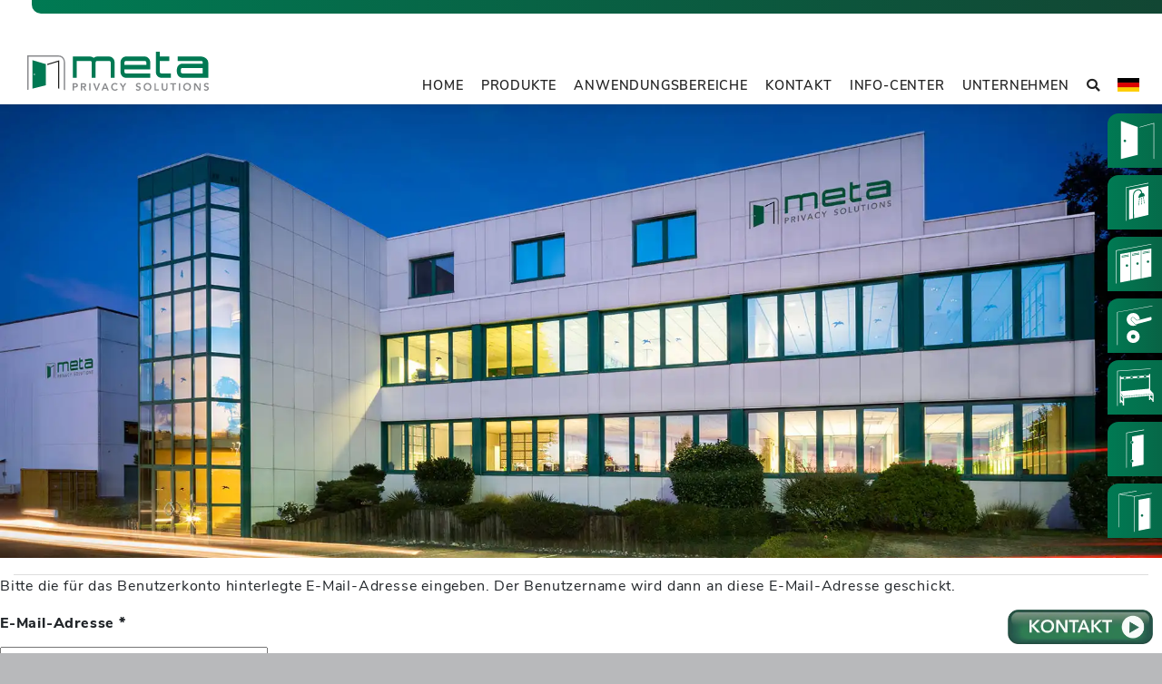

--- FILE ---
content_type: text/html; charset=utf-8
request_url: https://www.meta.de/de/component/users/?view=remind&Itemid=101
body_size: 16274
content:
<!DOCTYPE html>
<html lang="de-de" dir="ltr">

<head><script>var gdprConfigurationOptions = { complianceType: 'opt-in',
																			  cookieConsentLifetime: 365,
																			  cookieConsentSamesitePolicy: 'Strict',
																			  cookieConsentSecure: 1,
																			  disableFirstReload: 1,
																	  		  blockJoomlaSessionCookie: 0,
																			  blockExternalCookiesDomains: 1,
																			  externalAdvancedBlockingModeCustomAttribute: 'id',
																			  allowedCookies: '',
																			  blockCookieDefine: 1,
																			  autoAcceptOnNextPage: 0,
																			  revokable: 1,
																			  lawByCountry: 0,
																			  checkboxLawByCountry: 0,
																			  blockPrivacyPolicy: 0,
																			  cacheGeolocationCountry: 0,
																			  countryAcceptReloadTimeout: 1000,
																			  usaCCPARegions: null,
																			  dismissOnScroll: 0,
																			  dismissOnTimeout: 0,
																			  containerSelector: 'body',
																			  hideOnMobileDevices: 0,
																			  autoFloatingOnMobile: 0,
																			  autoFloatingOnMobileThreshold: 1024,
																			  autoRedirectOnDecline: 0,
																			  autoRedirectOnDeclineLink: '',
																			  showReloadMsg: 0,
																			  showReloadMsgText: 'Applying preferences and reloading the page...',
																			  defaultClosedToolbar: 0,
																			  toolbarLayout: 'basic-header',
																			  toolbarTheme: 'block',
																			  toolbarButtonsTheme: 'decline_first',
																			  revocableToolbarTheme: 'basic',
																			  toolbarPosition: 'bottom-left',
																			  toolbarCenterTheme: 'compact',
																			  revokePosition: 'revoke-top',
																			  toolbarPositionmentType: 1,
																			  positionCenterSimpleBackdrop: 0,
																			  positionCenterBlurEffect: 1,
																			  preventPageScrolling: 0,
																			  popupEffect: 'fade',
																			  popupBackground: '#444444',
																			  popupText: '#ffffff',
																			  popupLink: '#ffffff',
																			  buttonBackground: '#555555',
																			  buttonBorder: '#666666',
																			  buttonText: '#ffffff',
																			  highlightOpacity: '100',
																			  highlightBackground: '#444444',
																			  highlightBorder: '#666666',
																			  highlightText: '#ffffff',
																			  highlightDismissBackground: '#333333',
																		  	  highlightDismissBorder: '#ffffff',
																		 	  highlightDismissText: '#ffffff',
																			  hideRevokableButton: 0,
																			  hideRevokableButtonOnscroll: 0,
																			  customRevokableButton: 2,
																			  customRevokableButtonAction: 0,
																			  headerText: 'Verwendete Cookies',
																			  messageText: 'Diese Website verwendet Cookies, um sicherzustellen, dass Sie die bestmögliche Erfahrung auf unserer Website erzielen. Weitergehende Informationen finden Sie unten in unserer Cookie-Richtiinie und in unserer Datenschutzerklärung.',
																			  denyMessageEnabled: 0, 
																			  denyMessage: 'You have declined cookies, to ensure the best experience on this website please consent the cookie usage.',
																			  placeholderBlockedResources: 1, 
																			  placeholderBlockedResourcesAction: 'open',
																	  		  placeholderBlockedResourcesText: '<p>Um diesen Inhalt sehen zu können, müssen sie externen Inhalten zustimmen.<br><span class=\"link\"><i class=\"fas fa-chevron-right\"></i> Hier klicken um die Einstellungen zu ändern.</p>',
																			  placeholderIndividualBlockedResourcesText: 'You must accept cookies from {domain} and reload the page to view this content',
																			  placeholderIndividualBlockedResourcesAction: 0,
																			  placeholderOnpageUnlock: 0,
																			  scriptsOnpageUnlock: 0,
																			  dismissText: 'OK',
																			  allowText: 'Ausgewählte erlauben',
																			  denyText: 'Ablehnen',
																			  cookiePolicyLinkText: 'Cookie-Richtlinie',
																			  cookiePolicyLink: 'https://meta.de/de/cookie-richtlinie',
																			  cookiePolicyRevocableTabText: 'Cookie Einstellungen',
																			  privacyPolicyLinkText: 'Datenschutzerklärung',
																			  privacyPolicyLink: 'https://meta.de/de/datenschutz',
																			  enableGdprBulkConsent: 0,
																			  enableCustomScriptExecGeneric: 0,
																			  customScriptExecGeneric: '',
																			  categoriesCheckboxTemplate: 'cc-checkboxes-light',
																			  toggleCookieSettings: 0,
																	  		  toggleCookieSettingsText: '<span class="cc-cookie-settings-toggle">Einstellungen <span class="cc-cookie-settings-toggler">&#x25EE;</span></span>',
																			  toggleCookieSettingsButtonBackground: '#333333',
																			  toggleCookieSettingsButtonBorder: '#ffffff',
																			  toggleCookieSettingsButtonText: '#ffffff',
																			  showLinks: 1,
																			  blankLinks: '_blank',
																			  autoOpenPrivacyPolicy: 0,
																			  openAlwaysDeclined: 1,
																			  cookieSettingsLabel: 'Cookie Einstellungen:',
															  				  cookieSettingsDesc: 'Klicken Sie auf die Checkbox, um Cookies auszuwählen. Klicken Sie auf eine Kategorie um mehr über die verwendeten Cookies zu erfahren.',
																			  cookieCategory1Enable: 1,
																			  cookieCategory1Name: 'Notwendig',
																			  cookieCategory1Locked: 1,
																			  cookieCategory2Enable: 1,
																			  cookieCategory2Name: 'Externe Inhalte',
																			  cookieCategory2Locked: 0,
																			  cookieCategory3Enable: 1,
																			  cookieCategory3Name: 'Analytics',
																			  cookieCategory3Locked: 0,
																			  cookieCategory4Enable: 0,
																			  cookieCategory4Name: 'Marketing-Cookies',
																			  cookieCategory4Locked: 0,
																			  cookieCategoriesDescriptions: {},
																			  alwaysReloadAfterCategoriesChange: 1,
																			  preserveLockedCategories: 1,
																			  reloadOnfirstDeclineall: 0,
																			  trackExistingCheckboxSelectors: '',
															  		  		  trackExistingCheckboxConsentLogsFormfields: 'name,email,subject,message',
																			  allowallShowbutton: 1,
																			  allowallText: 'Alle Cookies erlauben',
																			  allowallButtonBackground: '#218838',
																			  allowallButtonBorder: '#218838',
																			  allowallButtonText: '#ffffff',
																			  allowallButtonTimingAjax: 'fast',
																			  includeAcceptButton: 0,
																			  trackConsentDate: 0,
																			  optoutIndividualResources: 0,
																			  blockIndividualResourcesServerside: 0,
																			  allowallIndividualResources: 1,
																			  blockLocalStorage: 0,
																			  blockSessionStorage: 0,
																			  externalAdvancedBlockingModeTags: 'iframe,script,img,source,div',
																			  enableCustomScriptExecCategory1: 0,
																			  customScriptExecCategory1: '',
																			  enableCustomScriptExecCategory2: 0,
																			  customScriptExecCategory2: '',
																			  enableCustomScriptExecCategory3: 0,
																			  customScriptExecCategory3: '',
																			  enableCustomScriptExecCategory4: 0,
																			  customScriptExecCategory4: '',
																			  debugMode: 0
																		};</script>
	<meta http-equiv="X-UA-Compatible" content="IE=edge" />
	<meta name="robots" content="index, follow" />
	<meta name="viewport" content="width=device-width, initial-scale=1">
	<meta name="p:domain_verify" content="aafbf677fe83d047c74363c4a9ccb321" />
	<meta name="google-site-verification" content="oZrvNm5SI8cnUq5KCcE23h8ua7qEw0dsGtWDWmwUAEo" />

	<script>
		window.dataLayer = window.dataLayer || [];
	</script>

	<!-- Google Tag Manager -->

	<script>(function(w,d,s,l,i){w[l]=w[l]||[];w[l].push({'gtm.start':
	new Date().getTime(),event:'gtm.js'});var f=d.getElementsByTagName(s)[0],
	j=d.createElement(s),dl=l!='dataLayer'?'&l='+l:'';j.async=true;j.src=
	'https://www./gtm.js?id='+i+dl;f.parentNode.insertBefore(j,f);
	})(window,document,'script','dataLayer','GTM-NQ25VQD');</script>

	<!-- end Google Tag Manager -->

	<!-- optout -->
	<script>
		var gaProperty = 'UA-225618-1';

		var disableStr = 'ga-disable-' + gaProperty;
		if (document.cookie.indexOf(disableStr + '=true') > -1) {
			window[disableStr] = true;
		}

		function gaOptout() {
			document.cookie = disableStr + '=true; expires=Thu, 31 Dec 2099 23:59:59 UTC; path=/';
			window[disableStr] = true;
		}
	</script>
	
	<!--
	
	<link rel="canonical" href="https://www.meta.de/de/component/users/" />	-->
	
			<link rel="canonical" href="https://www.meta.de/de/component/users/">


			<link rel="icon" type="image/png" href="/images/layout/favicon.webp">
		<link rel="stylesheet" type="text/css" media="screen" href="/templates/head/css/animate.css" />
	<link rel="stylesheet" type="text/css" media="screen" href="/templates/head/css/animate-extended.css" />
	<link rel="stylesheet" type="text/css" media="screen" href="/templates/head/js/fancybox/jquery.fancybox.min.css" />
	<link rel="stylesheet" type="text/css" media="screen" href="/templates/head/css/template.css" />
	<link rel="stylesheet" type="text/css" media="screen" href="/templates/head/css/update.css" />



	<base href="https://www.meta.de/de/component/users/" />
	<meta http-equiv="content-type" content="text/html; charset=utf-8" />
	<meta name="generator" content="Joomla! - Open Source Content Management" />
	<title>meta</title>
	<link href="https://www.meta.de/de/component/search/?Itemid=101&amp;format=opensearch" rel="search" title="Suchen meta" type="application/opensearchdescription+xml" />
	<link href="/plugins/system/jce/css/content.css?5c9fea414b10ddfade2bb0ee9d3ce931" rel="stylesheet" type="text/css" />
	<link href="/plugins/system/gdpr/assets/css/cookieconsent.min.css" rel="stylesheet" type="text/css" />
	<link href="/plugins/system/gdpr/assets/css/jquery.fancybox.min.css" rel="stylesheet" type="text/css" />
	<style type="text/css">
div.cc-window.cc-floating{max-width:32em}@media(max-width: 639px){div.cc-window.cc-floating:not(.cc-center){max-width: none}}div.cc-window, span.cc-cookie-settings-toggler{font-size:16px}div.cc-revoke{font-size:16px}div.cc-settings-label,span.cc-cookie-settings-toggle{font-size:14px}div.cc-window.cc-banner{padding:1em 1.8em}div.cc-window.cc-floating{padding:2em 1.8em}input.cc-cookie-checkbox+span:before, input.cc-cookie-checkbox+span:after{border-radius:0px}div.cc-center,div.cc-floating,div.cc-checkbox-container,div.gdpr-fancybox-container div.fancybox-content,ul.cc-cookie-category-list li,fieldset.cc-service-list-title legend{border-radius:0px}div.cc-window a.cc-btn{border-radius:0px}div.cc-window.cc-floating{
	width: 630px;
	max-width: 100%;
	line-height: 1.3;
	-ms-flex-direction: row;
	flex-direction: row;
}
@media(max-width: 639px){
	div.cc-window.cc-floating:not(.cc-center){
		max-width: 100%;
	}
}
div.cc-window.cc-floating div.cc-settings-label{
	opacity: 1;
	font-size: 16px;
	font-weight: bold;
	margin-top: 20px;
	margin-bottom: 15px;
}
.cc-header{
	display: block;
	max-width: 100%;
	margin-bottom: -8px;
}
.cc-floating .cc-message{
	margin-bottom: 6px;
}
.cc-floating > .cc-link{
	text-decoration: none;
	border-bottom: 1px solid #fff;
	padding-bottom: 1px;
	margin-bottom: 24px;
}
.cc-floating > .cc-link:first-of-type{
	margin-right: 10px;
}

div.cc-checkboxes-container a:not(.cc-btn){
	margin-right: 15px;
	padding-right: 15px;
	padding-left: 5px;
	line-height: 1;
}
div.cc-checkboxes-container a:not(.cc-btn){
	position: relative;
	padding-bottom: 4px;
}
div.cc-checkboxes-container a:not(.cc-btn)::after{
	content: "";
	background: #fff;
	display: inline-block;
	position: absolute;
	height: 1px;
	left: 5px;
	right: 15px;
	bottom: 0;
}
.cc-highlight .cc-btn:first-child:focus, .cc-highlight .cc-btn:first-child:hover{
	text-decoration: none;
}
.cc-revoke.cc-bottom{
	border-radius: 0;
	padding: 10px;
}
.component-page{
	font-family: 'Open Sans', sans-serif;
	padding:15px;
	font-size: 14px;
	line-height: 1.4;
}
.component-page .cc-custom-revoke{
display:none;
}
table{
	border-collapse: collapse;
}
table.bordered{
	border:1px solid #dee2e6;
}
table.bordered td{
	padding: 5px;
	border: 1px solid #dee2e6;
}

/* Individuell optout */
fieldset.cc-cookie-list-title .gdpr_cookie_switcher label.gdpr_onoffswitch-label{
	height: 30px;
}
fieldset.cc-cookie-list-title .gdpr_cookie_switcher span.gdpr_onoffswitch-inner::after, fieldset.cc-cookie-list-title .gdpr_cookie_switcher span.gdpr_onoffswitch-inner::before{
	line-height: 21px;
}
fieldset.cc-cookie-list-title .gdpr_onoffswitch-switch{
	top: 10px;
	right:3px;
}
fieldset.cc-cookie-list-title div.gdpr_cookie_switcher.inactive span.gdpr_onoffswitch-inner::before,
fieldset.cc-cookie-list-title div.gdpr_cookie_switcher.inactive span.gdpr_onoffswitch-inner::after{
	background: #008000;
}
fieldset.cc-cookie-list-title div.gdpr_cookie_switcher.inactive.disabled span.gdpr_onoffswitch-inner::before,
fieldset.cc-cookie-list-title div.gdpr_cookie_switcher.inactive.disabled span.gdpr_onoffswitch-inner::after{
	background: #d0d0d0;
}
.cc-custom-revoke{
text-decoration:underline;
cursor: pointer;
}
.cc-custom-revoke:hover{
text-decoration: underline;
}
.cc-revoke, .cc-window{
	font-family: 'Open Sans', sans-serif;
}
.cc-window.cc-floating{
	display: block;
	opacity: 1;
	-webkit-transform: none;
	        transform: none;
	-webkit-transition: 0.1s ease-in ,-webkit-transform 0.4s;
	-webkit-transition: -webkit-transform 0.4s 0.1s ease-in;
	transition: -webkit-transform 0.4s 0.1s ease-in;
	transition: transform 0.4s 0.1s ease-in;
	transition: transform 0.4s 0.1s ease-in, -webkit-transform 0.4s 0.1s ease-in;
}
.cc-window.cc-floating.cc-invisible{
	display: block;
	opacity: 1;
	-webkit-transform: translateY(110%);
	        transform: translateY(110%);
	-webkit-transition: 0.1s ease-in ,-webkit-transform 0.4s;
}
/* Button ablehnen */
.cc-btn.cc-deny{
	display:none;
}
.cc-btn.cc-allowall{
	color: #ffffff !important;
	border-color: #007a53 !important;
	background-color: #007a53 !important;
}

div.gdprlock-placeholder-text, div.gdprcookielock-placeholder-text{
font-size: 16px;
}
div.gdprlock-placeholder.gdprlock-placeholder-action{
margin-top: 20px;
}
fieldset.cc-service-list-title legend{
background: #fff;
}
.gdprlock-placeholder-text .link{
margin:0;
padding:0;
}
	</style>
	<script type="application/json" class="joomla-script-options new">{"csrf.token":"562be17aef5c01664b704cdde93043e2","system.paths":{"root":"","base":""},"system.keepalive":{"interval":3540000,"uri":"\/de\/component\/ajax\/?format=json"},"joomla.jtext":{"JLIB_FORM_FIELD_INVALID":"Ung\u00fcltiges Feld:&#160;"}}</script>
	<script src="/media/system/js/core.js?5c9fea414b10ddfade2bb0ee9d3ce931" type="text/javascript"></script>
	<!--[if lt IE 9]><script src="/media/system/js/polyfill.event.js?5c9fea414b10ddfade2bb0ee9d3ce931" type="text/javascript"></script><![endif]-->
	<script src="/media/system/js/keepalive.js?5c9fea414b10ddfade2bb0ee9d3ce931" type="text/javascript"></script>
	<script src="/templates/head/js/jui/jquery.min.js?5c9fea414b10ddfade2bb0ee9d3ce931" type="text/javascript"></script>
	<script src="/media/jui/js/jquery-noconflict.js?5c9fea414b10ddfade2bb0ee9d3ce931" type="text/javascript"></script>
	<script src="/media/jui/js/jquery-migrate.min.js?5c9fea414b10ddfade2bb0ee9d3ce931" type="text/javascript"></script>
	<script src="/media/system/js/punycode.js?5c9fea414b10ddfade2bb0ee9d3ce931" type="text/javascript"></script>
	<script src="/media/system/js/validate.js?5c9fea414b10ddfade2bb0ee9d3ce931" type="text/javascript"></script>
	<!--[if lt IE 9]><script src="/media/system/js/html5fallback.js?5c9fea414b10ddfade2bb0ee9d3ce931" type="text/javascript"></script><![endif]-->
	<script src="/templates/head/js/jui/bootstrap.min.js?5c9fea414b10ddfade2bb0ee9d3ce931" type="text/javascript"></script>
	<script src="/media/mod_protomenu/js/jquery.protomenu.min.js" type="text/javascript"></script>
	<script src="/plugins/system/gdpr/assets/js/jquery.noconflict.js" type="text/javascript"></script>
	<script src="/plugins/system/gdpr/assets/js/jquery.fancybox.min.js" type="text/javascript" defer="defer"></script>
	<script src="/plugins/system/gdpr/assets/js/cookieconsent.min.js" type="text/javascript" defer="defer"></script>
	<script src="/plugins/system/gdpr/assets/js/init.js" type="text/javascript" defer="defer"></script>
	<script type="text/javascript">
jQuery(function($){ initPopovers(); $("body").on("subform-row-add", initPopovers); function initPopovers (event, container) { $(container || document).find(".hasPopover").popover({"html": true,"trigger": "hover focus","container": "body"});} });;(function($){
	$(function(){
		$('#ptmenu-94').protomenu({"seperateswitch":0,"clickAnywhere":1});
	});
})(jQuery);;(function($){
	$(function(){
		$('#ptmenu-92').protomenu({"seperateswitch":0,"clickAnywhere":0,"mouseover":1,"events":{"mouse":"mouseenter.protomenu mouseleave.protomenu","mouseDelay":100}});
	});
})(jQuery);;(function($){
	$(function(){
		$('#ptmenu-112').protomenu({"seperateswitch":0,"clickAnywhere":0,"mouseover":1,"events":{"mouse":"mouseenter.protomenu","mouseDelay":200}});
	});
})(jQuery);var gdprConfigurationOptions = { complianceType: 'opt-in',
																			  cookieConsentLifetime: 365,
																			  cookieConsentSamesitePolicy: 'Strict',
																			  cookieConsentSecure: 1,
																			  disableFirstReload: 1,
																	  		  blockJoomlaSessionCookie: 0,
																			  blockExternalCookiesDomains: 1,
																			  externalAdvancedBlockingModeCustomAttribute: 'id',
																			  allowedCookies: '',
																			  blockCookieDefine: 1,
																			  autoAcceptOnNextPage: 0,
																			  revokable: 1,
																			  lawByCountry: 0,
																			  checkboxLawByCountry: 0,
																			  blockPrivacyPolicy: 0,
																			  cacheGeolocationCountry: 0,
																			  countryAcceptReloadTimeout: 1000,
																			  usaCCPARegions: null,
																			  dismissOnScroll: 0,
																			  dismissOnTimeout: 0,
																			  containerSelector: 'body',
																			  hideOnMobileDevices: 0,
																			  autoFloatingOnMobile: 0,
																			  autoFloatingOnMobileThreshold: 1024,
																			  autoRedirectOnDecline: 0,
																			  autoRedirectOnDeclineLink: '',
																			  showReloadMsg: 0,
																			  showReloadMsgText: 'Applying preferences and reloading the page...',
																			  defaultClosedToolbar: 0,
																			  toolbarLayout: 'basic-header',
																			  toolbarTheme: 'block',
																			  toolbarButtonsTheme: 'decline_first',
																			  revocableToolbarTheme: 'basic',
																			  toolbarPosition: 'bottom-left',
																			  toolbarCenterTheme: 'compact',
																			  revokePosition: 'revoke-top',
																			  toolbarPositionmentType: 1,
																			  positionCenterSimpleBackdrop: 0,
																			  positionCenterBlurEffect: 1,
																			  preventPageScrolling: 0,
																			  popupEffect: 'fade',
																			  popupBackground: '#444444',
																			  popupText: '#ffffff',
																			  popupLink: '#ffffff',
																			  buttonBackground: '#555555',
																			  buttonBorder: '#666666',
																			  buttonText: '#ffffff',
																			  highlightOpacity: '100',
																			  highlightBackground: '#444444',
																			  highlightBorder: '#666666',
																			  highlightText: '#ffffff',
																			  highlightDismissBackground: '#333333',
																		  	  highlightDismissBorder: '#ffffff',
																		 	  highlightDismissText: '#ffffff',
																			  hideRevokableButton: 0,
																			  hideRevokableButtonOnscroll: 0,
																			  customRevokableButton: 2,
																			  customRevokableButtonAction: 0,
																			  headerText: 'Verwendete Cookies',
																			  messageText: 'Diese Website verwendet Cookies, um sicherzustellen, dass Sie die bestmögliche Erfahrung auf unserer Website erzielen. Weitergehende Informationen finden Sie unten in unserer Cookie-Richtiinie und in unserer Datenschutzerklärung.',
																			  denyMessageEnabled: 0, 
																			  denyMessage: 'You have declined cookies, to ensure the best experience on this website please consent the cookie usage.',
																			  placeholderBlockedResources: 1, 
																			  placeholderBlockedResourcesAction: 'open',
																	  		  placeholderBlockedResourcesText: '<p>Um diesen Inhalt sehen zu können, müssen sie externen Inhalten zustimmen.<br><span class=\"link\"><i class=\"fas fa-chevron-right\"></i> Hier klicken um die Einstellungen zu ändern.</p>',
																			  placeholderIndividualBlockedResourcesText: 'You must accept cookies from {domain} and reload the page to view this content',
																			  placeholderIndividualBlockedResourcesAction: 0,
																			  placeholderOnpageUnlock: 0,
																			  scriptsOnpageUnlock: 0,
																			  dismissText: 'OK',
																			  allowText: 'Ausgewählte erlauben',
																			  denyText: 'Ablehnen',
																			  cookiePolicyLinkText: 'Cookie-Richtlinie',
																			  cookiePolicyLink: 'https://meta.de/de/cookie-richtlinie',
																			  cookiePolicyRevocableTabText: 'Cookie Einstellungen',
																			  privacyPolicyLinkText: 'Datenschutzerklärung',
																			  privacyPolicyLink: 'https://meta.de/de/datenschutz',
																			  enableGdprBulkConsent: 0,
																			  enableCustomScriptExecGeneric: 0,
																			  customScriptExecGeneric: '',
																			  categoriesCheckboxTemplate: 'cc-checkboxes-light',
																			  toggleCookieSettings: 0,
																	  		  toggleCookieSettingsText: '<span class="cc-cookie-settings-toggle">Einstellungen <span class="cc-cookie-settings-toggler">&#x25EE;</span></span>',
																			  toggleCookieSettingsButtonBackground: '#333333',
																			  toggleCookieSettingsButtonBorder: '#ffffff',
																			  toggleCookieSettingsButtonText: '#ffffff',
																			  showLinks: 1,
																			  blankLinks: '_blank',
																			  autoOpenPrivacyPolicy: 0,
																			  openAlwaysDeclined: 1,
																			  cookieSettingsLabel: 'Cookie Einstellungen:',
															  				  cookieSettingsDesc: 'Klicken Sie auf die Checkbox, um Cookies auszuwählen. Klicken Sie auf eine Kategorie um mehr über die verwendeten Cookies zu erfahren.',
																			  cookieCategory1Enable: 1,
																			  cookieCategory1Name: 'Notwendig',
																			  cookieCategory1Locked: 1,
																			  cookieCategory2Enable: 1,
																			  cookieCategory2Name: 'Externe Inhalte',
																			  cookieCategory2Locked: 0,
																			  cookieCategory3Enable: 1,
																			  cookieCategory3Name: 'Analytics',
																			  cookieCategory3Locked: 0,
																			  cookieCategory4Enable: 0,
																			  cookieCategory4Name: 'Marketing-Cookies',
																			  cookieCategory4Locked: 0,
																			  cookieCategoriesDescriptions: {},
																			  alwaysReloadAfterCategoriesChange: 1,
																			  preserveLockedCategories: 1,
																			  reloadOnfirstDeclineall: 0,
																			  trackExistingCheckboxSelectors: '',
															  		  		  trackExistingCheckboxConsentLogsFormfields: 'name,email,subject,message',
																			  allowallShowbutton: 1,
																			  allowallText: 'Alle Cookies erlauben',
																			  allowallButtonBackground: '#218838',
																			  allowallButtonBorder: '#218838',
																			  allowallButtonText: '#ffffff',
																			  allowallButtonTimingAjax: 'fast',
																			  includeAcceptButton: 0,
																			  trackConsentDate: 0,
																			  optoutIndividualResources: 0,
																			  blockIndividualResourcesServerside: 0,
																			  allowallIndividualResources: 1,
																			  blockLocalStorage: 0,
																			  blockSessionStorage: 0,
																			  externalAdvancedBlockingModeTags: 'iframe,script,img,source,div',
																			  enableCustomScriptExecCategory1: 0,
																			  customScriptExecCategory1: '',
																			  enableCustomScriptExecCategory2: 0,
																			  customScriptExecCategory2: '',
																			  enableCustomScriptExecCategory3: 0,
																			  customScriptExecCategory3: '',
																			  enableCustomScriptExecCategory4: 0,
																			  customScriptExecCategory4: '',
																			  debugMode: 0
																		};var gdpr_ajax_livesite='https://www.meta.de/';var gdpr_enable_log_cookie_consent=1;var gdprUseCookieCategories=1;var gdpr_ajaxendpoint_cookie_category_desc='https://www.meta.de/index.php?option=com_gdpr&task=user.getCookieCategoryDescription&format=raw&lang=de';var gdprCookieCategoryDisabled2=1;var gdprCookieCategoryDisabled3=1;var gdprCookieCategoryDisabled4=1;var gdprJSessCook='f5b4c4ba1831e6e8ee6f97c9a2d48757';var gdprJSessVal='63177b381c4caf5c925a76c08df51891';var gdprJAdminSessCook='8281f75cbaedf842885b6d08c2cf3a0a';var gdprPropagateCategoriesSession=1;var gdprAlwaysPropagateCategoriesSession=1;var gdprFancyboxWidth=700;var gdprFancyboxHeight=800;var gdprCloseText='Schließen';var gdprUseFancyboxLinks=1;
	</script>
	<link rel="canonical" href="https://www.meta.de/de/component/users/" />

</head>

<body class="com_users view-remind item-101 lang-de-DE">

	<!-- Google Tag Manager (noscript) -->
	<noscript><iframe height="0" width="0" style="display:none;visibility:hidden" data-source="gdprlock"></iframe></noscript>
	<!-- End Google Tag Manager (noscript) -->

  
	<div id="body-inner">
		<div id="site-wrapper">
			<header id="site-header">
				<div id="header-stripe"><span class="stripe"></span></div>
				<div id="brand">
					<div class="container-brand">
						<div class="img-brand">
							<a href="/de/">
								<img src="/images/layout/brand-logo.svg" alt="meta" />
							</a>
							<!--<script>
								$app.pathname = '';
							</script>-->
						</div>
					</div>
				</div>

				<div id="hamburger-outer">
					<!-- <button type="button" class="hamburger is-closed" data-toggle="offcanvas"> -->
					<button type="button" id="hamburger" class="hamburger is-closed app-btn btn-menu" data-navgrid-toggle tabindex="0">
						<span class="hamb-top"></span>
						<span class="hamb-middle"></span>
						<span class="hamb-bottom"></span>
					</button>
				</div>

				<div id="site-searchbar" class="site-searchbar">
					<div class="site-searchbar-inner">
						<div id="module-search">
<div class="search">
	<form action="/de/component/users/?Itemid=101" method="post" class="" id="search-form">
		<label for="mod-search-searchword93" class="element-invisible">Suchen ...</label> <input name="searchword" id="mod-search-searchword93" maxlength="200"  class="inputbox search-query input-medium" type="search" placeholder="Suchen ..." />		
		<div class="search-buttons">
			<a class="button-cancel" tabindex="0" data-toggle-search id="search-form-cancel" onclick="document.getElementById('search-form').reset();"><i class="fas fa-times"></i></a>
			<a class="button-ok" onclick="document.getElementById('search-form').submit();"><i class="fas fa-check"></i></a>
		</div>

		<input type="hidden" name="task" value="search" />
		<input type="hidden" name="option" value="com_search" />
		<input type="hidden" name="Itemid" value="101" />
	</form>
</div>
</div>

<script>
	
	/*
	(function($){
		
		let toggleSearch = function(){
			let suchlink = $('.search-link a');
			let suchmodul = $('#module-search');
			let cancel = $('#search-form-cancel');
			let body = $('body');
			
			suchlink.click(function(e){
				e.preventDefault();
				suchmodul.toggleClass('active');
				body.toggleClass('search-active');
			});

			cancel.click(function(){
				suchmodul.removeClass('active');
				body.removeClass('search-active');
			});
		}

		toggleSearch();

	})(jQuery);
	*/
</script>
					</div>
				</div>

				<div class="container-fluid menu-container">

					
					<div id="mainmenu-desktop">
						<nav id="ptmenu-92" class="ptmenu">
	<div class="nav-wrapper">
		<ul class="nav-first" data-ptm-root>
<li class="item item-168 item-level-1 static home" data-ptm-item="92-168">
<a
	 href="/de/" 
	class="item-link" 
				>
	
				<i class="item-icon"></i>
			<span class="item-label">
                Home			</span>
					
	
	</a></li><li class="item item-174 item-level-1 heading deeper parent mega" data-ptm-item="92-174">
<span
	class="item-heading" 
		>
	
				<i class="item-icon"></i>
			<span class="item-label">
				Produkte			</span>
			<span class="item-deeper"><i></i></span>		
	
	</span><div class="nav-child nav-level-2 produkte mega" data-ptm-child="92-174" data-ptm-level="2" >
	
	<div class="nav-child-outer">
		<div class="nav-child-inner">
			<ul class="nav-sub nav-level-2 row" data-ptm-sub="92-174"><li class="item item-382 item-level-2 divider module" data-ptm-item="92-382">
<div class="item-modules">
	<nav id="ptmenu-112" class="ptmenu  tabs">
	<div class="nav-wrapper">
					<div class="nav-first" data-ptm-root>
				<div class="nav-first-outer">
					<div class="nav-first-inner"><div class="item item-175 item-level-1 deeper parent open icons" data-ptm-item="112-175"><a
	 href="/de/produkte/trennwaende" 
	class="item-link" 
				>
				<span class="item-image">
				<img src="/images/layout/icons/produkte/trennwaende.svg" alt="WC-Trennwände" />
			</span>
	
				<i class="item-icon"></i>
			<span class="item-label">
                WC-Trennwände			</span>
			<span class="item-deeper"><i></i></span>		
	
	</a></div><div class="item item-734 item-level-1 deeper parent icons" data-ptm-item="112-734"><a
	 href="/de/produkte/duschtrennwand" 
	class="item-link" 
				>
				<span class="item-image">
				<img src="/images/layout/icons/produkte/duschtrennwaende.webp" alt="Dusch-Trennwände" />
			</span>
	
				<i class="item-icon"></i>
			<span class="item-label">
                Dusch-Trennwände			</span>
			<span class="item-deeper"><i></i></span>		
	
	</a></div><div class="item item-185 item-level-1 deeper parent icons" data-ptm-item="112-185"><a
	 href="/de/produkte/schraenke" 
	class="item-link" 
				>
				<span class="item-image">
				<img src="/images/layout/icons/produkte/schraenke.svg" alt="Schränke" />
			</span>
	
				<i class="item-icon"></i>
			<span class="item-label">
                Schränke			</span>
			<span class="item-deeper"><i></i></span>		
	
	</a></div><div class="item item-222 item-level-1 deeper parent icons" data-ptm-item="112-222"><a
	 href="/de/produkte/zubehoer" 
	class="item-link" 
				>
				<span class="item-image">
				<img src="/images/layout/icons/produkte/zubehoer.svg" alt="Zubehör" />
			</span>
	
				<i class="item-icon"></i>
			<span class="item-label">
                Zubehör			</span>
			<span class="item-deeper"><i></i></span>		
	
	</a></div><div class="item item-190 item-level-1 deeper parent icons" data-ptm-item="112-190"><a
	 href="/de/produkte/garderobenbaenke-und-hakenleisten" 
	class="item-link" 
				>
				<span class="item-image">
				<img src="/images/layout/icons/produkte/baenke.svg" alt="Bänke &amp; Hakenleisten" />
			</span>
	
				<i class="item-icon"></i>
			<span class="item-label">
                Bänke &amp; Hakenleisten			</span>
			<span class="item-deeper"><i></i></span>		
	
	</a></div><div class="item item-221 item-level-1 deeper parent icons" data-ptm-item="112-221"><a
	 href="/de/produkte/schamwaende" 
	class="item-link" 
				>
				<span class="item-image">
				<img src="/images/layout/icons/produkte/schamwaende.svg" alt="Schamwände" />
			</span>
	
				<i class="item-icon"></i>
			<span class="item-label">
                Schamwände			</span>
			<span class="item-deeper"><i></i></span>		
	
	</a></div><div class="item item-751 item-level-1 deeper parent icons" data-ptm-item="112-751"><a
	 href="/de/produkte/umkleidekabine" 
	class="item-link" 
				>
				<span class="item-image">
				<img src="/images/layout/icons/produkte/umkleidekabine.svg" alt="Umkleidekabinen" />
			</span>
	
				<i class="item-icon"></i>
			<span class="item-label">
                Umkleidekabinen			</span>
			<span class="item-deeper"><i></i></span>		
	
	</a></div></div></div></div><div class="nav-children">			<div class="nav-child nav-level-2  open" data-ptm-child="112-175" data-ptm-level="2">
				
				<div class="nav-child-outer">
					<div class="nav-child-inner"><div class="item item-257 item-level-2 static divider deeper parent" data-ptm-item="112-257"><span class="item-divider"></span>
</div>			<div class="nav-child nav-level-3 untermenu static" data-ptm-child="112-257" data-ptm-level="3" data-ptm-static-child>
				
				<div class="nav-child-outer">
					<div class="nav-child-inner"><div class="item item-250 item-level-3 static" data-ptm-item="112-250"><a
	 href="/de/produkte/trennwaende/trennwaende-design-30" 
	class="item-link" 
				>
	
				<i class="item-icon"></i>
			<span class="item-label">
                WC-Trennwände Design 30			</span>
					
	
	</a></div><div class="item item-251 item-level-3 static" data-ptm-item="112-251"><a
	 href="/de/produkte/trennwaende/trennwaende-design-13" 
	class="item-link" 
				>
	
				<i class="item-icon"></i>
			<span class="item-label">
                WC-Trennwände Design 13			</span>
					
	
	</a></div><div class="item item-592 item-level-3 static" data-ptm-item="112-592"><a
	 href="/de/produkte/trennwaende/wc-trennwaende-design-40" 
	class="item-link" 
				>
	
				<i class="item-icon"></i>
			<span class="item-label">
                WC-Trennwände Design 40			</span>
					
	
	</a></div><div class="item item-253 item-level-3 static" data-ptm-item="112-253"><a
	 href="/de/produkte/trennwaende/wc-trennwaende-kindergarten" 
	class="item-link" 
				>
	
				<i class="item-icon"></i>
			<span class="item-label">
                WC-Trennwände Kindergarten			</span>
					
	
	</a></div><div class="item item-738 item-level-3 static" data-ptm-item="112-738"><a
	 href="/de/produkte/sanitaertrennwand" 
	class="item-link" 
				>
	
				<i class="item-icon"></i>
			<span class="item-label">
                Sanitärtrennwände			</span>
					
	
	</a></div></div></div></div><div class="item item-258 item-level-2 static divider deeper parent" data-ptm-item="112-258"><span class="item-divider"></span>
</div>			<div class="nav-child nav-level-3  static" data-ptm-child="112-258" data-ptm-level="3" data-ptm-static-child>
				
				<div class="nav-child-outer">
					<div class="nav-child-inner"><div class="item item-259 item-level-3 divider introtext" data-ptm-item="112-259"><!--div class="item-html "-->
	
	<h3>WC-Trennwände</h3>
<h4>Unsere WC-Trennwände gestalten Räume</h4>
<p />Von der  WC-Kabine bis zur Designanlage fertigen wir individuell nach Ihren Wünschen. Lassen Sie sich inspirieren! Für welche Variante Sie sich auch entscheiden - alle unsere Produkte sind robust, langlebig und zeichnen sich durch leichte Reinigung aus.</einfachenp>
	<!--/div-->
</div></div></div></div></div></div></div>			<div class="nav-child nav-level-2" data-ptm-child="112-734" data-ptm-level="2">
				
				<div class="nav-child-outer">
					<div class="nav-child-inner"><div class="item item-742 item-level-2 divider introtext" data-ptm-item="112-742"><!--div class="item-html "-->
	
	<h3 style="display:block;">Duschtrennwandsysteme für Schwimmbäder,<br />auf Campingplätzen oder in Sportstätten</h3>
<h4>Individuelle Trennwandsysteme für Duschen in Ihrem Anwendungsbereich</h4>
	<!--/div-->
</div></div></div></div>			<div class="nav-child nav-level-2" data-ptm-child="112-185" data-ptm-level="2">
				
				<div class="nav-child-outer">
					<div class="nav-child-inner"><div class="item item-260 item-level-2 static divider deeper parent" data-ptm-item="112-260"><span class="item-divider"></span>
</div>			<div class="nav-child nav-level-3  static" data-ptm-child="112-260" data-ptm-level="3" data-ptm-static-child>
				
				<div class="nav-child-outer">
					<div class="nav-child-inner"><div class="item item-255 item-level-3 static" data-ptm-item="112-255"><a
	 href="/de/produkte/schraenke/schrank-19-ts" 
	class="item-link" 
				>
	
				<i class="item-icon"></i>
			<span class="item-label">
                Schrank 19 TS			</span>
					
	
	</a></div><div class="item item-256 item-level-3 static" data-ptm-item="112-256"><a
	 href="/de/produkte/schraenke/schrank-13-bs" 
	class="item-link" 
				>
	
				<i class="item-icon"></i>
			<span class="item-label">
                Schrank 13 BS			</span>
					
	
	</a></div><div class="item item-756 item-level-3 static" data-ptm-item="112-756"><a
	 href="/de/produkte/schraenke/wertfachschrank" 
	class="item-link" 
				>
	
				<i class="item-icon"></i>
			<span class="item-label">
                Wertfachschrank			</span>
					
	
	</a></div></div></div></div><div class="item item-261 item-level-2 static divider deeper parent" data-ptm-item="112-261"><span class="item-divider"></span>
</div>			<div class="nav-child nav-level-3  static" data-ptm-child="112-261" data-ptm-level="3" data-ptm-static-child>
				
				<div class="nav-child-outer">
					<div class="nav-child-inner"><div class="item item-262 item-level-3 divider introtext" data-ptm-item="112-262"><!--div class="item-html "-->
	
	<h3>Schränke</h3>
<h4>Stabil · Individuell · Variabel</h4>
<p>Ob Schwimmbäder, Industriebetriebe, Arztpraxen oder Verwaltungen, für jeden Einsatzbereich finden Sie bei uns den passenden Schrank. Für welche Variante Sie sich auch entscheiden - alle unsere Produkte sind robust, langlebig und zeichnen sich durch leichte Reinigung aus.</p>
	<!--/div-->
</div></div></div></div></div></div></div>			<div class="nav-child nav-level-2" data-ptm-child="112-222" data-ptm-level="2">
				
				<div class="nav-child-outer">
					<div class="nav-child-inner"><div class="item item-375 item-level-2 static divider deeper parent" data-ptm-item="112-375"><span class="item-divider"></span>
</div>			<div class="nav-child nav-level-3 untermenu static" data-ptm-child="112-375" data-ptm-level="3" data-ptm-static-child>
				
				<div class="nav-child-outer">
					<div class="nav-child-inner"><div class="item item-377 item-level-3 static" data-ptm-item="112-377"><a
	 href="/de/produkte/zubehoer/standard-zubehoer" 
	class="item-link" 
				>
	
				<i class="item-icon"></i>
			<span class="item-label">
                Zubehör			</span>
					
	
	</a></div><div class="item item-580 item-level-3 static" data-ptm-item="112-580"><a
	 href="/de/produkte/zubehoer/wickeltische" 
	class="item-link" 
				>
	
				<i class="item-icon"></i>
			<span class="item-label">
                Wickeltische			</span>
					
	
	</a></div></div></div></div><div class="item item-380 item-level-2 static divider deeper parent" data-ptm-item="112-380"><span class="item-divider"></span>
</div>			<div class="nav-child nav-level-3  static" data-ptm-child="112-380" data-ptm-level="3" data-ptm-static-child>
				
				<div class="nav-child-outer">
					<div class="nav-child-inner"><div class="item item-316 item-level-3 divider introtext" data-ptm-item="112-316"><!--div class="item-html "-->
	
	<h3>Unser Zubehör in Nylon, Aluminium & Edelstahl</h3>
<p>Wir bieten ein umfangreiches Sortiment an Zubehör. Ob Artikel aus Nylon, die optimal auf unser Farbkonzept abgestimmt sind, aus elegantem Aluminium oder aus hochwertigem Edelstahl.</p>
<p>Alle Artikel überzeugen durch Qualität, Funktionalität und ihre Hochwertigkeit. Das macht sie zu einem dauerhaften Bestandteil unserer Produktpalette.</p>
	<!--/div-->
</div></div></div></div></div></div></div>			<div class="nav-child nav-level-2" data-ptm-child="112-190" data-ptm-level="2">
				
				<div class="nav-child-outer">
					<div class="nav-child-inner"><div class="item item-317 item-level-2 divider introtext" data-ptm-item="112-317"><!--div class="item-html "-->
	
	<h3>Garderobenbänke und Hakenleisten</h3>
<h4>Extrem robust · Vielseitig · Komfortabel</h4>
<p>Unsere Garderobenbänke für vielfältige Anwendungsmöglichkeiten passen in Design und Farbpalette perfekt zu unseren Schranksystemen und Trennwänden.</p>
	<!--/div-->
</div></div></div></div>			<div class="nav-child nav-level-2" data-ptm-child="112-221" data-ptm-level="2">
				
				<div class="nav-child-outer">
					<div class="nav-child-inner"><div class="item item-352 item-level-2 static divider deeper parent" data-ptm-item="112-352"><span class="item-divider"></span>
</div>			<div class="nav-child nav-level-3  static" data-ptm-child="112-352" data-ptm-level="3" data-ptm-static-child>
				
				<div class="nav-child-outer">
					<div class="nav-child-inner"><div class="item item-354 item-level-3 static" data-ptm-item="112-354"><a
	 href="/de/produkte/schamwaende/schamwaende-30-40" 
	class="item-link" 
				>
	
				<i class="item-icon"></i>
			<span class="item-label">
                Schamwände Design 30 / 40			</span>
					
	
	</a></div><div class="item item-355 item-level-3 static" data-ptm-item="112-355"><a
	 href="/de/produkte/schamwaende/schamwaende-13" 
	class="item-link" 
				>
	
				<i class="item-icon"></i>
			<span class="item-label">
                Schamwände Design 13			</span>
					
	
	</a></div></div></div></div><div class="item item-353 item-level-2 static divider deeper parent" data-ptm-item="112-353"><span class="item-divider"></span>
</div>			<div class="nav-child nav-level-3  static" data-ptm-child="112-353" data-ptm-level="3" data-ptm-static-child>
				
				<div class="nav-child-outer">
					<div class="nav-child-inner"><div class="item item-318 item-level-3 divider introtext" data-ptm-item="112-318"><!--div class="item-html "-->
	
	<h3>Schamwände</h3>
<h4>Diskret getrennt</h4>
<p>Schamwände sind Sichtschutzwände, die neben einer verbesserten Hygiene zur Wahrung der Privatsphäre beitragen. Unsere Schamwände sind in Material, Farbe und Design perfekt auf unsere WC-Trennwandsysteme abgestimmt und ergänzen sie in idealer Weise.</p>
	<!--/div-->
</div></div></div></div></div></div></div>			<div class="nav-child nav-level-2" data-ptm-child="112-751" data-ptm-level="2">
				
				<div class="nav-child-outer">
					<div class="nav-child-inner"><div class="item item-752 item-level-2 divider introtext" data-ptm-item="112-752"><!--div class="item-html "-->
	
	<h3 style="display:block;">Hochwertige Schwimmbad-Umkleiden</h3>
<h4>Funktionalität, Hygiene und Design perfekt vereint!</h4>
	<!--/div-->
</div></div></div></div></div>	</div>
</nav>
</div></li></ul></div></div></div></li><li class="item item-193 item-level-1 heading deeper parent mega" data-ptm-item="92-193">
<span
	class="item-heading" 
		>
	
				<i class="item-icon"></i>
			<span class="item-label">
				Anwendungsbereiche			</span>
			<span class="item-deeper"><i></i></span>		
	
	</span><div class="nav-child nav-level-2 anwendungsbereiche mega" data-ptm-child="92-193" data-ptm-level="2" >
	
	<div class="nav-child-outer">
		<div class="nav-child-inner">
			<ul class="nav-sub nav-level-2 row" data-ptm-sub="92-193"><li class="item item-194 item-level-2 static col-4 icons" data-ptm-item="92-194">
<a
	 href="/de/anwendungsbereiche/gastronomie-kneipe-gaststaette-restaurant-club-bar-hotellerie" 
	class="item-link" 
				>
				<span class="item-image">
				<img src="/images/layout/icons/anwendungsbereiche/kneipe.svg" alt="Gastronomie, Kneipe, Gaststätte, Restaurant, Club, Bar, Hotellerie" />
			</span>
	
				<i class="item-icon"></i>
			<span class="item-label">
                Gastronomie, Kneipe, Gaststätte, Restaurant, Club, Bar, Hotellerie			</span>
					
	
	</a></li><li class="item item-196 item-level-2 static col-4 icons" data-ptm-item="92-196">
<a
	 href="/de/anwendungsbereiche/verwaltung-buerogebaeude-oeffentl-einrichtungen" 
	class="item-link" 
				>
				<span class="item-image">
				<img src="/images/layout/icons/anwendungsbereiche/verwaltung.svg" alt="Verwaltung, Bürogebäude, Öffentl. Einrichtungen" />
			</span>
	
				<i class="item-icon"></i>
			<span class="item-label">
                Verwaltung, Bürogebäude, Öffentl. Einrichtungen			</span>
					
	
	</a></li><li class="item item-197 item-level-2 static col-4 icons" data-ptm-item="92-197">
<a
	 href="/de/anwendungsbereiche/industrie-handwerk-gewerbe-produktionsanlagen" 
	class="item-link" 
				>
				<span class="item-image">
				<img src="/images/layout/icons/anwendungsbereiche/industrie.svg" alt="Industrie, Handwerk, Gewerbe, Produktionsanlagen" />
			</span>
	
				<i class="item-icon"></i>
			<span class="item-label">
                Industrie, Handwerk, Gewerbe, Produktionsanlagen			</span>
					
	
	</a></li><li class="item item-198 item-level-2 static col-4 icons" data-ptm-item="92-198">
<a
	 href="/de/anwendungsbereiche/campingplaetze-erlebnis-und-vergnuegungsparks" 
	class="item-link" 
				>
				<span class="item-image">
				<img src="/images/layout/icons/anwendungsbereiche/camping.svg" alt="Campingplätze, Erlebnis- und Vergnügungsparks" />
			</span>
	
				<i class="item-icon"></i>
			<span class="item-label">
                Campingplätze, Erlebnis- und Vergnügungsparks			</span>
					
	
	</a></li><li class="item item-200 item-level-2 static col-4 icons" data-ptm-item="92-200">
<a
	 href="/de/anwendungsbereiche/schulen-hochschulen-universitaeten" 
	class="item-link" 
				>
				<span class="item-image">
				<img src="/images/layout/icons/anwendungsbereiche/schulen.svg" alt="Schulen, Hochschulen, Universitäten" />
			</span>
	
				<i class="item-icon"></i>
			<span class="item-label">
                Schulen, Hochschulen, Universitäten			</span>
					
	
	</a></li><li class="item item-201 item-level-2 static col-4 icons" data-ptm-item="92-201">
<a
	 href="/de/anwendungsbereiche/kindergaerten-kindertagesstaetten" 
	class="item-link" 
				>
				<span class="item-image">
				<img src="/images/layout/icons/anwendungsbereiche/kindergaerten.svg" alt="Kindergärten, Kindertagesstätten" />
			</span>
	
				<i class="item-icon"></i>
			<span class="item-label">
                Kindergärten, Kindertagesstätten			</span>
					
	
	</a></li><li class="item item-202 item-level-2 static col-4 icons" data-ptm-item="92-202">
<a
	 href="/de/anwendungsbereiche/sportanlagen-stadien" 
	class="item-link" 
				>
				<span class="item-image">
				<img src="/images/layout/icons/anwendungsbereiche/sportanlagen.svg" alt="Sportanlagen, Stadien" />
			</span>
	
				<i class="item-icon"></i>
			<span class="item-label">
                Sportanlagen, Stadien			</span>
					
	
	</a></li><li class="item item-203 item-level-2 static col-4 icons" data-ptm-item="92-203">
<a
	 href="/de/anwendungsbereiche/schwimmbaeder-saunen-wellnesseinrichtungen" 
	class="item-link" 
				>
				<span class="item-image">
				<img src="/images/layout/icons/anwendungsbereiche/schwimmbaeder.svg" alt="Schwimmbäder, Saunen, Wellnesseinrichtungen" />
			</span>
	
				<i class="item-icon"></i>
			<span class="item-label">
                Schwimmbäder, Saunen, Wellnesseinrichtungen			</span>
					
	
	</a></li><li class="item item-204 item-level-2 static col-4 icons" data-ptm-item="92-204">
<a
	 href="/de/anwendungsbereiche/arzt-und-massagepraxen-krankenhaeuser" 
	class="item-link" 
				>
				<span class="item-image">
				<img src="/images/layout/icons/anwendungsbereiche/arzt.svg" alt="Arzt- und Massagepraxen, Krankenhäuser" />
			</span>
	
				<i class="item-icon"></i>
			<span class="item-label">
                Arzt- und Massagepraxen, Krankenhäuser			</span>
					
	
	</a></li></ul></div></div></div></li><li class="item item-129 item-level-1 static" data-ptm-item="92-129">
<a
	 href="/de/kontakt-uebersicht" 
	class="item-link" 
				>
	
				<i class="item-icon"></i>
			<span class="item-label">
                Kontakt			</span>
					
	
	</a></li><li class="item item-713 item-level-1 heading deeper parent" data-ptm-item="92-713">
<span
	class="item-heading" 
		>
	
				<i class="item-icon"></i>
			<span class="item-label">
				Info-Center			</span>
			<span class="item-deeper"><i></i></span>		
	
	</span><div class="nav-child nav-level-2" data-ptm-child="92-713" data-ptm-level="2" >
	
	<div class="nav-child-outer">
		<div class="nav-child-inner">
			<ul class="nav-sub nav-level-2" data-ptm-sub="92-713"><li class="item item-128 item-level-2 static" data-ptm-item="92-128">
<a
	 href="/de/info-center/downloads" 
	class="item-link" 
				>
	
				<i class="item-icon"></i>
			<span class="item-label">
                Downloads			</span>
					
	
	</a></li><li class="item item-681 item-level-2 static" data-ptm-item="92-681">
<a
	 href="/de/info-center/ratgeber" 
	class="item-link" 
				>
	
				<i class="item-icon"></i>
			<span class="item-label">
                Ratgeber			</span>
					
	
	</a></li><li class="item item-714 item-level-2 static" data-ptm-item="92-714">
<a
	 href="/de/info-center/videos" 
	class="item-link" 
				>
	
				<i class="item-icon"></i>
			<span class="item-label">
                Videos			</span>
					
	
	</a></li><li class="item item-737 item-level-2 static" data-ptm-item="92-737">
<a
	 href="/de/info-center/partner-im-ausland" 
	class="item-link" 
				>
	
				<i class="item-icon"></i>
			<span class="item-label">
                Partner im Ausland			</span>
					
	
	</a></li></ul></div></div></div></li><li class="item item-169 item-level-1 heading deeper parent" data-ptm-item="92-169">
<span
	class="item-heading" 
		>
	
				<i class="item-icon"></i>
			<span class="item-label">
				Unternehmen			</span>
			<span class="item-deeper"><i></i></span>		
	
	</span><div class="nav-child nav-level-2" data-ptm-child="92-169" data-ptm-level="2" >
	
	<div class="nav-child-outer">
		<div class="nav-child-inner">
			<ul class="nav-sub nav-level-2" data-ptm-sub="92-169"><li class="item item-170 item-level-2 static" data-ptm-item="92-170">
<a
	 href="/de/unternehmen/profil" 
	class="item-link" 
				>
	
				<i class="item-icon"></i>
			<span class="item-label">
                Profil			</span>
					
	
	</a></li><li class="item item-171 item-level-2 static" data-ptm-item="92-171">
<a
	 href="/de/unternehmen/philosophie" 
	class="item-link" 
				>
	
				<i class="item-icon"></i>
			<span class="item-label">
                Philosophie			</span>
					
	
	</a></li><li class="item item-172 item-level-2 static" data-ptm-item="92-172">
<a
	 href="/de/unternehmen/historie" 
	class="item-link" 
				>
	
				<i class="item-icon"></i>
			<span class="item-label">
                Historie			</span>
					
	
	</a></li><li class="item item-205 item-level-2 heading deeper parent" data-ptm-item="92-205">
<span
	class="item-heading" 
		>
	
				<i class="item-icon"></i>
			<span class="item-label">
				Service			</span>
			<span class="item-deeper"><i></i></span>		
	
	</span><div class="nav-child nav-level-3" data-ptm-child="92-205" data-ptm-level="3" >
	
	<div class="nav-child-outer">
		<div class="nav-child-inner">
			<ul class="nav-sub nav-level-3" data-ptm-sub="92-205"><li class="item item-308 item-level-3 static" data-ptm-item="92-308">
<a
	 href="/de/service/beratung-planung" 
	class="item-link" 
				>
	
				<i class="item-icon"></i>
			<span class="item-label">
                Beratung &amp; Planung			</span>
					
	
	</a></li><li class="item item-309 item-level-3 static" data-ptm-item="92-309">
<a
	 href="/de/service/fertigung-montage" 
	class="item-link" 
				>
	
				<i class="item-icon"></i>
			<span class="item-label">
                Fertigung &amp; Montage			</span>
					
	
	</a></li><li class="item item-310 item-level-3 static" data-ptm-item="92-310">
<a
	 href="/de/service/selbstmontageprogramm" 
	class="item-link" 
				>
	
				<i class="item-icon"></i>
			<span class="item-label">
                Selbstmontageprogramm			</span>
					
	
	</a></li></ul></div></div></div></li><li class="item item-206 item-level-2 heading deeper parent" data-ptm-item="92-206">
<span
	class="item-heading" 
		>
	
				<i class="item-icon"></i>
			<span class="item-label">
				Referenzen			</span>
			<span class="item-deeper"><i></i></span>		
	
	</span><div class="nav-child nav-level-3" data-ptm-child="92-206" data-ptm-level="3" >
	
	<div class="nav-child-outer">
		<div class="nav-child-inner">
			<ul class="nav-sub nav-level-3" data-ptm-sub="92-206"><li class="item item-312 item-level-3 static" data-ptm-item="92-312">
<a
	 href="/de/referenzen/warum-meta" 
	class="item-link" 
				>
	
				<i class="item-icon"></i>
			<span class="item-label">
                Warum meta?			</span>
					
	
	</a></li><li class="item item-749 item-level-3 static" data-ptm-item="92-749">
<a
	 href="/de/referenzen/referenzobjekte-neu" 
	class="item-link" 
				>
	
				<i class="item-icon"></i>
			<span class="item-label">
                Referenzobjekte			</span>
					
	
	</a></li></ul></div></div></div></li><li class="item item-127 item-level-2 static" data-ptm-item="92-127">
<a
	 href="/de/news-uebersicht" 
	class="item-link" 
				>
	
				<i class="item-icon"></i>
			<span class="item-label">
                News			</span>
					
	
	</a></li><li class="item item-126 item-level-2 static" data-ptm-item="92-126">
<a
	 href="/de/stellenangebote" 
	class="item-link" 
				>
	
				<i class="item-icon"></i>
			<span class="item-label">
                Stellenangebote			</span>
					
	
	</a></li><li class="item item-173 item-level-2 static" data-ptm-item="92-173">
<a
	 href="/de/unternehmen/anfahrt" 
	class="item-link" 
				>
	
				<i class="item-icon"></i>
			<span class="item-label">
                Anfahrt			</span>
					
	
	</a></li></ul></div></div></div></li><li class="item item-211 item-level-1 heading" data-ptm-item="92-211">
<!--div class="item-html "-->
	
	<a tabindex="0" class="item-link search-icon" data-toggle-search="1">
  <span class="item-label">
    <i class="fas fa-search"></i>
  </span>
</a>
	<!--/div-->
</li><li class="item item-556 item-level-1 heading deeper parent current-language" data-ptm-item="92-556">
<!--div class="item-html "-->
	
	<a tabindex="0" class="item-heading current-language">
	<i class="item-icon"></i>
	<span class="item-label">
		<img src="https://www.meta.de/images/layout/languages/de-de.webp" />
	</span>
</a>
	<!--/div-->
<div class="nav-child nav-level-2" data-ptm-child="92-556" data-ptm-level="2" >
	
	<div class="nav-child-outer">
		<div class="nav-child-inner">
			<ul class="nav-sub nav-level-2" data-ptm-sub="92-556"><li class="item item-557 item-level-2 divider module" data-ptm-item="92-557">
<div class="item-modules">
	<div class="mod-languages">
	<ul class="nav-sub">
		<li class="item">
			<a class="item-link" href="/de/component/users/?view=remind&Itemid=101">
				<span class="item-label">
					<img src="/media/mod_languages/images/de_de.gif" alt="" />					Deutsch				</span>
			</a>
		</li>
		<li class="item">
			<a class="item-link" href="/en/">
				<span class="item-label">
					<img src="/media/mod_languages/images/en_gb.gif" alt="" />					English				</span>
			</a>
		</li>
		<li class="item">
			<a class="item-link" href="/nl/">
				<span class="item-label">
					<img src="/media/mod_languages/images/nl_nl.gif" alt="" />					Nederlands				</span>
			</a>
		</li>
		<li class="item">
			<a class="item-link" href="/fr/">
				<span class="item-label">
					<img src="/media/mod_languages/images/fr_fr.gif" alt="" />					Français				</span>
			</a>
		</li>
	</ul>
</div></div></li></ul></div></div></div></li></ul>	</div>
</nav>

					</div>

				</div>
			</header>

			<div class="navgrid collapsed" id="navgrid">
				<div class="navgrid-slide">
					<div id="mainmenu-mobile">
						<div id="mainmenu-mobile-header">
							<a tabindex="0" class="item-link search-icon" data-toggle-search="1"><i class="fas fa-search"></i></a>			<a class="item-link lang-switch" href="/en/">
				<img src="/media/mod_languages/images/en_gb.gif" alt="" />							</a>
			<a class="item-link lang-switch" href="/nl/">
				<img src="/media/mod_languages/images/nl_nl.gif" alt="" />							</a>
			<a class="item-link lang-switch" href="/fr/">
				<img src="/media/mod_languages/images/fr_fr.gif" alt="" />							</a>

						</div>
						<nav id="ptmenu-94" class="ptmenu">
	<div class="nav-wrapper">
					<div class="nav-first" data-ptm-root>
				<div class="nav-first-outer">
					<div class="nav-first-inner"><div class="item item-111 item-level-1 heading deeper parent" data-ptm-item="94-111"><span
	class="item-heading" 
		>
	
				<i class="item-icon"></i>
			<span class="item-label">
				Produkte			</span>
			<span class="item-deeper"><i></i></span>		
	
	</span></div><div class="item item-120 item-level-1 heading deeper parent" data-ptm-item="94-120"><span
	class="item-heading" 
		>
	
				<i class="item-icon"></i>
			<span class="item-label">
				Anwendungsbereiche			</span>
			<span class="item-deeper"><i></i></span>		
	
	</span></div><div class="item item-113 item-level-1 heading deeper parent" data-ptm-item="94-113"><span
	class="item-heading mobile" 
	 title=" "	>
	
				<i class="item-icon"></i>
			<span class="item-label">
				Kontakt			</span>
			<span class="item-deeper"><i></i></span>		
	
	</span></div><div class="item item-709 item-level-1 heading deeper parent" data-ptm-item="94-709"><span
	class="item-heading" 
		>
	
				<i class="item-icon"></i>
			<span class="item-label">
				Info-Center			</span>
			<span class="item-deeper"><i></i></span>		
	
	</span></div><div class="item item-110 item-level-1 heading deeper parent" data-ptm-item="94-110"><span
	class="item-heading" 
		>
	
				<i class="item-icon"></i>
			<span class="item-label">
				Unternehmen			</span>
			<span class="item-deeper"><i></i></span>		
	
	</span></div><div class="item item-121 item-level-1 heading deeper parent" data-ptm-item="94-121"><span
	class="item-heading" 
		>
	
				<i class="item-icon"></i>
			<span class="item-label">
				Service			</span>
			<span class="item-deeper"><i></i></span>		
	
	</span></div><div class="item item-122 item-level-1 heading deeper parent" data-ptm-item="94-122"><span
	class="item-heading no-breadcrumb-link" 
		>
	
				<i class="item-icon"></i>
			<span class="item-label">
				Referenzen			</span>
			<span class="item-deeper"><i></i></span>		
	
	</span></div><div class="item item-112 item-level-1 static" data-ptm-item="94-112"><a
	 href="/de/news-uebersicht" 
	class="item-link mobile" 
				>
	
				<i class="item-icon"></i>
			<span class="item-label">
				News			</span>
					
	
	</a></div><div class="item item-124 item-level-1 static" data-ptm-item="94-124"><a
	 href="/de/stellenangebote" 
	class="item-link mobile" 
				>
	
				<i class="item-icon"></i>
			<span class="item-label">
				Stellenangebote			</span>
					
	
	</a></div><div class="item item-302 item-level-1 static" data-ptm-item="94-302"><a
	 href="/de/impressum" 
	class="item-link" 
				>
	
				<i class="item-icon"></i>
			<span class="item-label">
				Impressum			</span>
					
	
	</a></div><div class="item item-303 item-level-1 static" data-ptm-item="94-303"><a
	 href="/de/datenschutz" 
	class="item-link" 
				>
	
				<i class="item-icon"></i>
			<span class="item-label">
				Datenschutz			</span>
					
	
	</a></div><div class="item item-743 item-level-1 static" data-ptm-item="94-743"><a
	 href="/de/datenschutzerklaerung-impressum-fuer-unsere-social-media-profile" 
	class="item-link" 
				>
	
				<i class="item-icon"></i>
			<span class="item-label">
				Datenschutzerklärung / Impressum für unsere Social-Media-Profile			</span>
					
	
	</a></div><div class="item item-585 item-level-1 static" data-ptm-item="94-585"><a
	 href="/de/cookie-richtlinie" 
	class="item-link" 
				>
	
				<i class="item-icon"></i>
			<span class="item-label">
				Cookie-Richtlinie			</span>
					
	
	</a></div><div class="item item-304 item-level-1 static" data-ptm-item="94-304"><a
	 href="/de/agb" 
	class="item-link" 
				>
	
				<i class="item-icon"></i>
			<span class="item-label">
				AGB			</span>
					
	
	</a></div></div></div></div><div class="nav-children">			<div class="nav-child nav-level-2 default produkte" data-ptm-child="94-111" data-ptm-level="2">
				<div class="nav-child-header">
		<div class="nav-child-tree">
			<span class="tree-item home">
    <a tabindex="0" class="close-ptmenu-94"><span></span><i></i></a>
    <script>
        (function($) {
            $('.close-ptmenu-94').on('click', function() {
                $('#ptmenu-94').protomenu().closeRootLevel();
            });
        })(jQuery);
    </script>
</span><span class="tree-item index-0">
	<span class="title">Produkte</span><i class="separator"></i>
</span>		</div>

		<span class="nav-child-close" data-ptm-item="94-111">
			<a tabindex="0" title="Zurück">
				<i></i><span>Zurück</span>
			</a>
		</span>
</div>

				<div class="nav-child-outer">
					<div class="nav-child-inner"><div class="item item-149 item-level-2 deeper parent icons" data-ptm-item="94-149"><a
	 href="/de/produkte/trennwaende" 
	class="item-link" 
				>
				<span class="item-image">
				<img src="/images/layout/icons/produkte/trennwaende.svg" alt="WC-Trennwände" />
			</span>
	
				<i class="item-icon"></i>
			<span class="item-label">
				WC-Trennwände			</span>
			<span class="item-deeper"><i></i></span>		
	
	</a></div><div class="item item-733 item-level-2 static icons" data-ptm-item="94-733"><a
	 href="/de/produkte/duschtrennwand" 
	class="item-link" 
				>
				<span class="item-image">
				<img src="/images/layout/icons/produkte/duschtrennwaende.webp" alt="Dusch-Trennwände" />
			</span>
	
				<i class="item-icon"></i>
			<span class="item-label">
                Dusch-Trennwände			</span>
					
	
	</a></div><div class="item item-150 item-level-2 deeper parent icons" data-ptm-item="94-150"><a
	 href="/de/produkte/schraenke" 
	class="item-link" 
				>
				<span class="item-image">
				<img src="/images/layout/icons/produkte/schraenke.svg" alt="Schränke" />
			</span>
	
				<i class="item-icon"></i>
			<span class="item-label">
				Schränke			</span>
			<span class="item-deeper"><i></i></span>		
	
	</a></div><div class="item item-220 item-level-2 deeper parent icons" data-ptm-item="94-220"><a
	 href="/de/produkte/zubehoer" 
	class="item-link" 
				>
				<span class="item-image">
				<img src="/images/layout/icons/produkte/zubehoer.svg" alt="Zubehör" />
			</span>
	
				<i class="item-icon"></i>
			<span class="item-label">
				Zubehör			</span>
			<span class="item-deeper"><i></i></span>		
	
	</a></div><div class="item item-151 item-level-2 icons" data-ptm-item="94-151"><a
	 href="/de/produkte/garderobenbaenke-und-hakenleisten" 
	class="item-link" 
				>
				<span class="item-image">
				<img src="/images/layout/icons/produkte/baenke.svg" alt="Bänke &amp; Hakenleisten" />
			</span>
	
				<i class="item-icon"></i>
			<span class="item-label">
				Bänke &amp; Hakenleisten			</span>
					
	
	</a></div><div class="item item-219 item-level-2 deeper parent icons" data-ptm-item="94-219"><a
	 href="/de/produkte/schamwaende" 
	class="item-link" 
				>
				<span class="item-image">
				<img src="/images/layout/icons/produkte/schamwaende.svg" alt="Schamwände" />
			</span>
	
				<i class="item-icon"></i>
			<span class="item-label">
				Schamwände			</span>
			<span class="item-deeper"><i></i></span>		
	
	</a></div><div class="item item-750 item-level-2 static icons" data-ptm-item="94-750"><a
	 href="/de/produkte/umkleidekabine" 
	class="item-link" 
				>
				<span class="item-image">
				<img src="/images/layout/icons/produkte/trennwaende-weiss.svg" alt="Umkleidekabine" />
			</span>
	
				<i class="item-icon"></i>
			<span class="item-label">
				Umkleidekabine			</span>
					
	
	</a></div></div></div></div><div class="nav-children">			<div class="nav-child nav-level-3" data-ptm-child="94-149" data-ptm-level="3">
				<div class="nav-child-header">
		<div class="nav-child-tree">
			<span class="tree-item home">
    <a tabindex="0" class="close-ptmenu-94"><span></span><i></i></a>
    <script>
        (function($) {
            $('.close-ptmenu-94').on('click', function() {
                $('#ptmenu-94').protomenu().closeRootLevel();
            });
        })(jQuery);
    </script>
</span><span class="tree-item index-0" data-ptm-item="94-149">
	<a tabindex="0" class="tree-item-trigger">Produkte</a><i class="separator"></i>
</span><span class="tree-item index-1">
	<span class="title">WC-Trennwände</span><i class="separator"></i>
</span>		</div>

		<span class="nav-child-close" data-ptm-item="94-149">
			<a tabindex="0" title="Zurück">
				<i></i><span>Zurück</span>
			</a>
		</span>
</div>

				<div class="nav-child-outer">
					<div class="nav-child-inner"><div class="item item-686 item-level-3 static" data-ptm-item="94-686"><a
	 href="/de/produkte/trennwaende" 
	class="item-link" 
				>
	
				<i class="item-icon"></i>
			<span class="item-label">
                Übersicht WC-Trennwände			</span>
					
	
	</a></div><div class="item item-237 item-level-3 static parent" data-ptm-item="94-237"><a
	 href="/de/produkte/trennwaende/trennwaende-design-30" 
	class="item-link" 
				>
	
				<i class="item-icon"></i>
			<span class="item-label">
				WC-Trennwände Design 30			</span>
					
	
	</a></div><div class="item item-238 item-level-3 static parent" data-ptm-item="94-238"><a
	 href="/de/produkte/trennwaende/trennwaende-design-13" 
	class="item-link" 
				>
	
				<i class="item-icon"></i>
			<span class="item-label">
				WC-Trennwände Design 13			</span>
					
	
	</a></div><div class="item item-590 item-level-3 static parent" data-ptm-item="94-590"><a
	 href="/de/produkte/trennwaende/wc-trennwaende-design-40" 
	class="item-link" 
				>
	
				<i class="item-icon"></i>
			<span class="item-label">
				WC-Trennwände Design 40			</span>
					
	
	</a></div><div class="item item-240 item-level-3 static parent" data-ptm-item="94-240"><a
	 href="/de/produkte/trennwaende/wc-trennwaende-kindergarten" 
	class="item-link" 
				>
	
				<i class="item-icon"></i>
			<span class="item-label">
				WC-Trennwände Kindergarten			</span>
					
	
	</a></div><div class="item item-739 item-level-3 static" data-ptm-item="94-739"><a
	 href="/de/produkte/sanitaertrennwand" 
	class="item-link" 
				>
	
				<i class="item-icon"></i>
			<span class="item-label">
                Sanitärtrennwände			</span>
					
	
	</a></div></div></div></div>			<div class="nav-child nav-level-3" data-ptm-child="94-150" data-ptm-level="3">
				<div class="nav-child-header">
		<div class="nav-child-tree">
			<span class="tree-item home">
    <a tabindex="0" class="close-ptmenu-94"><span></span><i></i></a>
    <script>
        (function($) {
            $('.close-ptmenu-94').on('click', function() {
                $('#ptmenu-94').protomenu().closeRootLevel();
            });
        })(jQuery);
    </script>
</span><span class="tree-item index-0" data-ptm-item="94-150">
	<a tabindex="0" class="tree-item-trigger">Produkte</a><i class="separator"></i>
</span><span class="tree-item index-1">
	<span class="title">Schränke</span><i class="separator"></i>
</span>		</div>

		<span class="nav-child-close" data-ptm-item="94-150">
			<a tabindex="0" title="Zurück">
				<i></i><span>Zurück</span>
			</a>
		</span>
</div>

				<div class="nav-child-outer">
					<div class="nav-child-inner"><div class="item item-687 item-level-3 static" data-ptm-item="94-687"><a
	 href="/de/produkte/schraenke" 
	class="item-link" 
				>
	
				<i class="item-icon"></i>
			<span class="item-label">
                Übersicht Schränke			</span>
					
	
	</a></div><div class="item item-263 item-level-3 static" data-ptm-item="94-263"><a
	 href="/de/produkte/schraenke/schrank-19-ts" 
	class="item-link" 
				>
	
				<i class="item-icon"></i>
			<span class="item-label">
				Schrank 19 TS			</span>
					
	
	</a></div><div class="item item-264 item-level-3 static" data-ptm-item="94-264"><a
	 href="/de/produkte/schraenke/schrank-13-bs" 
	class="item-link" 
				>
	
				<i class="item-icon"></i>
			<span class="item-label">
				Schrank 13 BS			</span>
					
	
	</a></div><div class="item item-755 item-level-3 static" data-ptm-item="94-755"><a
	 href="/de/produkte/schraenke/wertfachschrank" 
	class="item-link" 
				>
	
				<i class="item-icon"></i>
			<span class="item-label">
				Wertfachschrank			</span>
					
	
	</a></div></div></div></div>			<div class="nav-child nav-level-3" data-ptm-child="94-220" data-ptm-level="3">
				<div class="nav-child-header">
		<div class="nav-child-tree">
			<span class="tree-item home">
    <a tabindex="0" class="close-ptmenu-94"><span></span><i></i></a>
    <script>
        (function($) {
            $('.close-ptmenu-94').on('click', function() {
                $('#ptmenu-94').protomenu().closeRootLevel();
            });
        })(jQuery);
    </script>
</span><span class="tree-item index-0" data-ptm-item="94-220">
	<a tabindex="0" class="tree-item-trigger">Produkte</a><i class="separator"></i>
</span><span class="tree-item index-1">
	<span class="title">Zubehör</span><i class="separator"></i>
</span>		</div>

		<span class="nav-child-close" data-ptm-item="94-220">
			<a tabindex="0" title="Zurück">
				<i></i><span>Zurück</span>
			</a>
		</span>
</div>

				<div class="nav-child-outer">
					<div class="nav-child-inner"><div class="item item-688 item-level-3 static" data-ptm-item="94-688"><a
	 href="/de/produkte/zubehoer" 
	class="item-link" 
				>
	
				<i class="item-icon"></i>
			<span class="item-label">
                Übersicht Zubehör			</span>
					
	
	</a></div><div class="item item-376 item-level-3 static" data-ptm-item="94-376"><a
	 href="/de/produkte/zubehoer/standard-zubehoer" 
	class="item-link" 
				>
	
				<i class="item-icon"></i>
			<span class="item-label">
				Standard Zubehör			</span>
					
	
	</a></div><div class="item item-583 item-level-3 static" data-ptm-item="94-583"><a
	 href="/de/produkte/zubehoer/wickeltische" 
	class="item-link" 
				>
	
				<i class="item-icon"></i>
			<span class="item-label">
				Wickeltische			</span>
					
	
	</a></div></div></div></div>			<div class="nav-child nav-level-3" data-ptm-child="94-219" data-ptm-level="3">
				<div class="nav-child-header">
		<div class="nav-child-tree">
			<span class="tree-item home">
    <a tabindex="0" class="close-ptmenu-94"><span></span><i></i></a>
    <script>
        (function($) {
            $('.close-ptmenu-94').on('click', function() {
                $('#ptmenu-94').protomenu().closeRootLevel();
            });
        })(jQuery);
    </script>
</span><span class="tree-item index-0" data-ptm-item="94-219">
	<a tabindex="0" class="tree-item-trigger">Produkte</a><i class="separator"></i>
</span><span class="tree-item index-1">
	<span class="title">Schamwände</span><i class="separator"></i>
</span>		</div>

		<span class="nav-child-close" data-ptm-item="94-219">
			<a tabindex="0" title="Zurück">
				<i></i><span>Zurück</span>
			</a>
		</span>
</div>

				<div class="nav-child-outer">
					<div class="nav-child-inner"><div class="item item-689 item-level-3 static" data-ptm-item="94-689"><a
	 href="/de/produkte/schamwaende" 
	class="item-link" 
				>
	
				<i class="item-icon"></i>
			<span class="item-label">
                Übersicht Schamwände			</span>
					
	
	</a></div><div class="item item-350 item-level-3 static" data-ptm-item="94-350"><a
	 href="/de/produkte/schamwaende/schamwaende-30-40" 
	class="item-link" 
				>
	
				<i class="item-icon"></i>
			<span class="item-label">
				Schamwände Design 30 / 40			</span>
					
	
	</a></div><div class="item item-351 item-level-3 static" data-ptm-item="94-351"><a
	 href="/de/produkte/schamwaende/schamwaende-13" 
	class="item-link" 
				>
	
				<i class="item-icon"></i>
			<span class="item-label">
				Schamwände Design 13			</span>
					
	
	</a></div></div></div></div></div>			<div class="nav-child nav-level-2 anwendungsbereiche" data-ptm-child="94-120" data-ptm-level="2">
				<div class="nav-child-header">
		<div class="nav-child-tree">
			<span class="tree-item home">
    <a tabindex="0" class="close-ptmenu-94"><span></span><i></i></a>
    <script>
        (function($) {
            $('.close-ptmenu-94').on('click', function() {
                $('#ptmenu-94').protomenu().closeRootLevel();
            });
        })(jQuery);
    </script>
</span><span class="tree-item index-0">
	<span class="title">Anwendungsbereiche</span><i class="separator"></i>
</span>		</div>

		<span class="nav-child-close" data-ptm-item="94-120">
			<a tabindex="0" title="Zurück">
				<i></i><span>Zurück</span>
			</a>
		</span>
</div>

				<div class="nav-child-outer">
					<div class="nav-child-inner"><div class="item item-137 item-level-2 static icons" data-ptm-item="94-137"><a
	 href="/de/anwendungsbereiche/gastronomie-kneipe-gaststaette-restaurant-club-bar-hotellerie" 
	class="item-link" 
				>
				<span class="item-image">
				<img src="/images/layout/icons/anwendungsbereiche/kneipe.svg" alt="für Gastronomie, Hotellerei und Bar" />
			</span>
	
				<i class="item-icon"></i>
			<span class="item-label">
				für Gastronomie, Hotellerei und Bar			</span>
					
	
	</a></div><div class="item item-139 item-level-2 static" data-ptm-item="94-139"><a
	 href="/de/anwendungsbereiche/verwaltung-buerogebaeude-oeffentl-einrichtungen" 
	class="item-link icons-small" 
				>
				<span class="item-image">
				<img src="/images/layout/icons/anwendungsbereiche/verwaltung.svg" alt="für Verwaltung, Bürogebäuden und öffentliche Einrichtungen" />
			</span>
	
				<i class="item-icon"></i>
			<span class="item-label">
				für Verwaltung, Bürogebäuden und öffentliche Einrichtungen			</span>
					
	
	</a></div><div class="item item-140 item-level-2 static" data-ptm-item="94-140"><a
	 href="/de/anwendungsbereiche/industrie-handwerk-gewerbe-produktionsanlagen" 
	class="item-link icons-small" 
				>
				<span class="item-image">
				<img src="/images/layout/icons/anwendungsbereiche/industrie.svg" alt="für Industrie, Handwerk, Gewerbe, Produktionsanlagen" />
			</span>
	
				<i class="item-icon"></i>
			<span class="item-label">
				für Industrie, Handwerk, Gewerbe, Produktionsanlagen			</span>
					
	
	</a></div><div class="item item-141 item-level-2 static" data-ptm-item="94-141"><a
	 href="/de/anwendungsbereiche/campingplaetze-erlebnis-und-vergnuegungsparks" 
	class="item-link icons-small" 
				>
				<span class="item-image">
				<img src="/images/layout/icons/anwendungsbereiche/camping.svg" alt="für Campingplätze, Erlebnis- und Vergnügungsparks" />
			</span>
	
				<i class="item-icon"></i>
			<span class="item-label">
				für Campingplätze, Erlebnis- und Vergnügungsparks			</span>
					
	
	</a></div><div class="item item-143 item-level-2 static" data-ptm-item="94-143"><a
	 href="/de/anwendungsbereiche/schulen-hochschulen-universitaeten" 
	class="item-link icons-small" 
				>
				<span class="item-image">
				<img src="/images/layout/icons/anwendungsbereiche/schulen.svg" alt="für Schulen, Hochschulen und Universitäten" />
			</span>
	
				<i class="item-icon"></i>
			<span class="item-label">
				für Schulen, Hochschulen und Universitäten			</span>
					
	
	</a></div><div class="item item-144 item-level-2 static" data-ptm-item="94-144"><a
	 href="/de/anwendungsbereiche/kindergaerten-kindertagesstaetten" 
	class="item-link icons-small" 
				>
				<span class="item-image">
				<img src="/images/layout/icons/anwendungsbereiche/kindergaerten.svg" alt="für Kindergärten und Kitas" />
			</span>
	
				<i class="item-icon"></i>
			<span class="item-label">
				für Kindergärten und Kitas			</span>
					
	
	</a></div><div class="item item-145 item-level-2 static" data-ptm-item="94-145"><a
	 href="/de/anwendungsbereiche/sportanlagen-stadien" 
	class="item-link icons-small" 
				>
				<span class="item-image">
				<img src="/images/layout/icons/anwendungsbereiche/sportanlagen.svg" alt="für Sportanlagen und Stadien" />
			</span>
	
				<i class="item-icon"></i>
			<span class="item-label">
				für Sportanlagen und Stadien			</span>
					
	
	</a></div><div class="item item-146 item-level-2 static" data-ptm-item="94-146"><a
	 href="/de/anwendungsbereiche/schwimmbaeder-saunen-wellnesseinrichtungen" 
	class="item-link icons-small" 
				>
				<span class="item-image">
				<img src="/images/layout/icons/anwendungsbereiche/schwimmbaeder.svg" alt="für Schwimmbäder, Saunen und Wellnesseinrichtungen" />
			</span>
	
				<i class="item-icon"></i>
			<span class="item-label">
				für Schwimmbäder, Saunen und Wellnesseinrichtungen			</span>
					
	
	</a></div><div class="item item-147 item-level-2 static" data-ptm-item="94-147"><a
	 href="/de/anwendungsbereiche/arzt-und-massagepraxen-krankenhaeuser" 
	class="item-link icons-small" 
				>
				<span class="item-image">
				<img src="/images/layout/icons/anwendungsbereiche/arzt.svg" alt="für Arzt- und Massagepraxen sowie Krankenhäuser" />
			</span>
	
				<i class="item-icon"></i>
			<span class="item-label">
				für Arzt- und Massagepraxen sowie Krankenhäuser			</span>
					
	
	</a></div></div></div></div>			<div class="nav-child nav-level-2" data-ptm-child="94-113" data-ptm-level="2">
				<div class="nav-child-header">
		<div class="nav-child-tree">
			<span class="tree-item home">
    <a tabindex="0" class="close-ptmenu-94"><span></span><i></i></a>
    <script>
        (function($) {
            $('.close-ptmenu-94').on('click', function() {
                $('#ptmenu-94').protomenu().closeRootLevel();
            });
        })(jQuery);
    </script>
</span><span class="tree-item index-0">
	<span class="title">Kontakt</span><i class="separator"></i>
</span>		</div>

		<span class="nav-child-close" data-ptm-item="94-113">
			<a tabindex="0" title="Zurück">
				<i></i><span>Zurück</span>
			</a>
		</span>
</div>

				<div class="nav-child-outer">
					<div class="nav-child-inner"><div class="item item-225 item-level-2 static" data-ptm-item="94-225"><a
	 href="/de/kontakt/rueckruf-anfordern" 
	class="item-link" 
				>
	
				<i class="item-icon"></i>
			<span class="item-label">
				Rückruf anfordern			</span>
					
	
	</a></div><div class="item item-226 item-level-2 static" data-ptm-item="94-226"><a
	 href="/de/kontakt/prospekte-anfordern" 
	class="item-link" 
				>
	
				<i class="item-icon"></i>
			<span class="item-label">
				Prospekte anfordern			</span>
					
	
	</a></div><div class="item item-227 item-level-2 static" data-ptm-item="94-227"><a
	 href="/de/kontakt/preisanfrage" 
	class="item-link" 
				>
	
				<i class="item-icon"></i>
			<span class="item-label">
				Preisanfrage			</span>
					
	
	</a></div><div class="item item-365 item-level-2 static" data-ptm-item="94-365"><a
	 href="/de/kontakt/beratungstermin-vereinbaren" 
	class="item-link" 
				>
	
				<i class="item-icon"></i>
			<span class="item-label">
				Beratungstermin vereinbaren			</span>
					
	
	</a></div><div class="item item-229 item-level-2 static" data-ptm-item="94-229"><a
	 href="https://search.google.com/local/reviews?placeid=ChIJlTYLEJKLvkcRP3gagx5KoY0" 
	class="item-link" 
	 target="_blank"			>
	
				<i class="item-icon"></i>
			<span class="item-label">
                meta bewerten			</span>
					
	
	</a></div></div></div></div>			<div class="nav-child nav-level-2" data-ptm-child="94-709" data-ptm-level="2">
				<div class="nav-child-header">
		<div class="nav-child-tree">
			<span class="tree-item home">
    <a tabindex="0" class="close-ptmenu-94"><span></span><i></i></a>
    <script>
        (function($) {
            $('.close-ptmenu-94').on('click', function() {
                $('#ptmenu-94').protomenu().closeRootLevel();
            });
        })(jQuery);
    </script>
</span><span class="tree-item index-0">
	<span class="title">Info-Center</span><i class="separator"></i>
</span>		</div>

		<span class="nav-child-close" data-ptm-item="94-709">
			<a tabindex="0" title="Zurück">
				<i></i><span>Zurück</span>
			</a>
		</span>
</div>

				<div class="nav-child-outer">
					<div class="nav-child-inner"><div class="item item-125 item-level-2 static" data-ptm-item="94-125"><a
	 href="/de/info-center/downloads" 
	class="item-link mobile" 
				>
	
				<i class="item-icon"></i>
			<span class="item-label">
				Downloads			</span>
					
	
	</a></div><div class="item item-680 item-level-2 static" data-ptm-item="94-680"><a
	 href="/de/info-center/ratgeber" 
	class="item-link" 
				>
	
				<i class="item-icon"></i>
			<span class="item-label">
				Ratgeber			</span>
					
	
	</a></div><div class="item item-710 item-level-2 static" data-ptm-item="94-710"><a
	 href="/de/info-center/videos" 
	class="item-link" 
				>
	
				<i class="item-icon"></i>
			<span class="item-label">
				Videos			</span>
					
	
	</a></div><div class="item item-736 item-level-2 static" data-ptm-item="94-736"><a
	 href="/de/info-center/partner-im-ausland" 
	class="item-link" 
				>
	
				<i class="item-icon"></i>
			<span class="item-label">
				Partner im Ausland			</span>
					
	
	</a></div></div></div></div>			<div class="nav-child nav-level-2" data-ptm-child="94-110" data-ptm-level="2">
				<div class="nav-child-header">
		<div class="nav-child-tree">
			<span class="tree-item home">
    <a tabindex="0" class="close-ptmenu-94"><span></span><i></i></a>
    <script>
        (function($) {
            $('.close-ptmenu-94').on('click', function() {
                $('#ptmenu-94').protomenu().closeRootLevel();
            });
        })(jQuery);
    </script>
</span><span class="tree-item index-0">
	<span class="title">Unternehmen</span><i class="separator"></i>
</span>		</div>

		<span class="nav-child-close" data-ptm-item="94-110">
			<a tabindex="0" title="Zurück">
				<i></i><span>Zurück</span>
			</a>
		</span>
</div>

				<div class="nav-child-outer">
					<div class="nav-child-inner"><div class="item item-131 item-level-2 static" data-ptm-item="94-131"><a
	 href="/de/unternehmen/profil" 
	class="item-link" 
				>
	
				<i class="item-icon"></i>
			<span class="item-label">
				Profil			</span>
					
	
	</a></div><div class="item item-133 item-level-2 static" data-ptm-item="94-133"><a
	 href="/de/unternehmen/philosophie" 
	class="item-link" 
				>
	
				<i class="item-icon"></i>
			<span class="item-label">
				Philosophie			</span>
					
	
	</a></div><div class="item item-132 item-level-2 static" data-ptm-item="94-132"><a
	 href="/de/unternehmen/historie" 
	class="item-link" 
				>
	
				<i class="item-icon"></i>
			<span class="item-label">
				Historie			</span>
					
	
	</a></div><div class="item item-134 item-level-2 static" data-ptm-item="94-134"><a
	 href="/de/unternehmen/anfahrt" 
	class="item-link" 
				>
	
				<i class="item-icon"></i>
			<span class="item-label">
				Anfahrt			</span>
					
	
	</a></div></div></div></div>			<div class="nav-child nav-level-2" data-ptm-child="94-121" data-ptm-level="2">
				<div class="nav-child-header">
		<div class="nav-child-tree">
			<span class="tree-item home">
    <a tabindex="0" class="close-ptmenu-94"><span></span><i></i></a>
    <script>
        (function($) {
            $('.close-ptmenu-94').on('click', function() {
                $('#ptmenu-94').protomenu().closeRootLevel();
            });
        })(jQuery);
    </script>
</span><span class="tree-item index-0">
	<span class="title">Service</span><i class="separator"></i>
</span>		</div>

		<span class="nav-child-close" data-ptm-item="94-121">
			<a tabindex="0" title="Zurück">
				<i></i><span>Zurück</span>
			</a>
		</span>
</div>

				<div class="nav-child-outer">
					<div class="nav-child-inner"><div class="item item-265 item-level-2 static" data-ptm-item="94-265"><a
	 href="/de/service/beratung-planung" 
	class="item-link" 
				>
	
				<i class="item-icon"></i>
			<span class="item-label">
				Beratung &amp; Planung			</span>
					
	
	</a></div><div class="item item-266 item-level-2 static" data-ptm-item="94-266"><a
	 href="/de/service/fertigung-montage" 
	class="item-link" 
				>
	
				<i class="item-icon"></i>
			<span class="item-label">
				Fertigung &amp; Montage			</span>
					
	
	</a></div><div class="item item-267 item-level-2 static" data-ptm-item="94-267"><a
	 href="/de/service/selbstmontageprogramm" 
	class="item-link" 
				>
	
				<i class="item-icon"></i>
			<span class="item-label">
				Selbstmontageprogramm			</span>
					
	
	</a></div></div></div></div>			<div class="nav-child nav-level-2" data-ptm-child="94-122" data-ptm-level="2">
				<div class="nav-child-header">
		<div class="nav-child-tree">
			<span class="tree-item home">
    <a tabindex="0" class="close-ptmenu-94"><span></span><i></i></a>
    <script>
        (function($) {
            $('.close-ptmenu-94').on('click', function() {
                $('#ptmenu-94').protomenu().closeRootLevel();
            });
        })(jQuery);
    </script>
</span><span class="tree-item index-0">
	<span class="title">Referenzen</span><i class="separator"></i>
</span>		</div>

		<span class="nav-child-close" data-ptm-item="94-122">
			<a tabindex="0" title="Zurück">
				<i></i><span>Zurück</span>
			</a>
		</span>
</div>

				<div class="nav-child-outer">
					<div class="nav-child-inner"><div class="item item-296 item-level-2 static" data-ptm-item="94-296"><a
	 href="/de/referenzen/warum-meta" 
	class="item-link" 
				>
	
				<i class="item-icon"></i>
			<span class="item-label">
				Warum meta?			</span>
					
	
	</a></div><div class="item item-694 item-level-2 static" data-ptm-item="94-694"><a
	 href="/de/referenzen/referenzobjekte-neu" 
	class="item-link" 
				>
	
				<i class="item-icon"></i>
			<span class="item-label">
				Referenzobjekte			</span>
					
	
	</a></div></div></div></div></div>	</div>
</nav>

					</div>
				</div>
				<div class="navgrid-content">

					<section id="hero" class="section-hero">

						<nav id="stoerermenu" class="menu">
							
<div class="background"></div>	
<ul class="nav menu mod-list">
		
		<li>
			<a href="/de/produkte/trennwaende">
				<span class="item-icon icon-trennwaende"></span>
				<span class="item-content">
					WC-Trennwände				</span>
			</a>
		</li>
		
		<li>
			<a href="/de/produkte/duschtrennwand">
				<span class="item-icon icon-duschtrennwand"></span>
				<span class="item-content">
					Dusch-Trennwände				</span>
			</a>
		</li>
		
		<li>
			<a href="/de/produkte/schraenke">
				<span class="item-icon icon-schraenke"></span>
				<span class="item-content">
					Schränke				</span>
			</a>
		</li>
		
		<li>
			<a href="/de/produkte/zubehoer">
				<span class="item-icon icon-zubehoer"></span>
				<span class="item-content">
					Zubehör				</span>
			</a>
		</li>
		
		<li>
			<a href="/de/produkte/garderobenbaenke-und-hakenleisten">
				<span class="item-icon icon-baenke"></span>
				<span class="item-content">
					Bänke &amp; Hakenleisten				</span>
			</a>
		</li>
		
		<li>
			<a href="/de/produkte/schamwaende">
				<span class="item-icon icon-schamwaende"></span>
				<span class="item-content">
					Schamwände				</span>
			</a>
		</li>
		
		<li>
			<a href="/de/produkte/umkleidekabine">
				<span class="item-icon icon-umkleidekabinen"></span>
				<span class="item-content">
					Umkleidekabinen				</span>
			</a>
		</li>
	</ul>


						</nav>

													
<div class="heroslider-container">
	<div id="heroslider-remind-0" class="heroslider view-remind">
		
					<div id="item-" class="heroslider-item heroslider-item-1">
				<div class="hero-row">

					<div class="hero-images">
						
						<div id="hero-item-image-1" class="hero-item-image" style="background-image: url(/images/hero/standard.webp);"></div>

							<div id="hero-item-object-1" class="hero-item-object" data-animation="">
							<img src="/" />
						</div>

					</div>

								
				</div>
			
			</div>
				
	</div>
</div>

											</section>

					
											<div id="breadcrumbs-outer">
							<div id="breadcrumbs-container" class="container-fluid">
								
<ul class="breadcrumb">
			<!--
		<li class="active">
			<span class="divider icon-location"></span>
		</li>
		-->
	
	</ul>

							</div>
						</div>
					
					<main id="main" class="com_users view-remind item-101 lang-de-DE">
						
						<div id="system-message-container-wrapper">
	<div id="system-message-container">
			</div>
</div>

						<div class="remind">
		<form id="user-registration" action="/de/component/users/?task=remind.remind&amp;Itemid=101" method="post" class="form-validate form-horizontal well">
					<fieldset>
									<p>Bitte die für das Benutzerkonto hinterlegte E-Mail-Adresse eingeben. Der Benutzername wird dann an diese E-Mail-Adresse geschickt.</p>
								
<div class="control-group">
			<div class="control-label">
			<label id="jform_email-lbl" for="jform_email" class="hasPopover required" title="E-Mail-Adresse" data-content="Bitte die zum Benutzerkonto zugehörige E-Mail-Adresse eingeben.&lt;br /&gt;Der Benutzername wird dann an diese E-Mail-Adresse geschickt.">
	E-Mail-Adresse<span class="star">&#160;*</span></label>
					</div>
		<div class="controls">
		<input type="email" name="jform[email]" class="validate-email required" id="jform_email" value=""
 size="30"    autocomplete="email"    required aria-required="true"  />	</div>
</div>
			</fieldset>
				<div class="control-group">
			<div class="controls">
				<button type="submit" class="btn btn-primary validate">
					Senden				</button>
			</div>
		</div>
		<input type="hidden" name="562be17aef5c01664b704cdde93043e2" value="1" />	</form>
</div>

						
            
					</main>


				</div><!-- //navgrid content -->
			</div>

			<button id="scroll-top" class="btn checkview check-repeat" onclick="jQuery('html, body').stop().animate({ scrollTop: 0 }, 400, 'swing');"><i class="fa fa-angle-up"></i></button>

		</div><!-- //site-wrapper -->

		<footer id="footer">
			<div id="footer-content">
				<div class="container-fluid">
					<div class="row row-footer">
						<div id="footer-adresse" class="col col-footer">
							

<div class="custom module-113"  >
	<div id="brand-footer"><img src="/images/layout/brand-logo-inverted.webp" alt="brand logo inverted" /></div>
<p>meta Trennwandanlagen <br />GmbH &amp; Co. KG</p>
<p>Metastraße 2<br />56579 Rengsdorf | Germany</p>
<p><span class="desc">Tel.</span> +49 2634 66-0</p>
<p><a href="mailto:info@meta.de">info@meta.de</a></p>
<div id="abeo-logo-footer" style="margin-bottom: 10px;"><a href="https://www.groupe-abeo.fr/" target="_blank" rel="noopener"> <img src="/images/logos-footer/logo-abeo.svg" alt="logo abeo" width="200" height="57" /></a></div>
<div style="display: block; font-size: 0.8em; font-weight: 300; margin-top: 0px; margin-bottom: 15px;"><a href="https://www.groupe-abeo.fr/" target="_blank" rel="noopener">Firmenübersicht ABEO-Gruppe</a></div>
<div class="icons"><a onclick="dataLayer.push({event: 'call_btn',event_type: 'footer'});" class="icon" href="tel:+492634660"> <i class="fas fa-phone"></i> </a> <a onclick="dataLayer.push({event: 'email_btn',event_type: 'footer'});" class="icon" href="mailto:info@meta.de"> <i class="fa fa-envelope"></i> </a> <a onclick="dataLayer.push({event: 'anfahrt_btn',event_type: 'footer'});" class="icon" href="/de/unternehmen/anfahrt"> <i class="fas fa-map-marker-alt"></i> </a></div></div>
<div id="socialmenu" class="socialmenu">
	<div class="wrapper">
		<ul class="menu">
				
				<li>
					<a href="https://www.linkedin.com/company/metatrennwand/">
						<i class="fab fa-linkedin-in"></i>
						<!--
						<span class="item-text">
							LinkedIn						</span>
						-->
					</a>
				</li>
				
				<li>
					<a href="https://www.xing.com/pages/metatrennwandanlagengmbh-co-kg">
						<i class="fab fa-xing"></i>
						<!--
						<span class="item-text">
							Xing						</span>
						-->
					</a>
				</li>
				
				<li>
					<a href="https://www.instagram.com/metatrennwand/">
						<i class="fab fa-instagram"></i>
						<!--
						<span class="item-text">
							Instagram						</span>
						-->
					</a>
				</li>
				
				<li>
					<a href="https://www.facebook.com/metaTrennwandanlagen">
						<i class="fab fa-facebook-f"></i>
						<!--
						<span class="item-text">
							Facebook						</span>
						-->
					</a>
				</li>
				
				<li>
					<a href="https://de.pinterest.com/metatrennwand/">
						<i class="fab fa-pinterest-p"></i>
						<!--
						<span class="item-text">
							Pinterest						</span>
						-->
					</a>
				</li>
				
				<li>
					<a href="https://www.youtube.com/@metatrennwand4531">
						<i class="fab fa-youtube"></i>
						<!--
						<span class="item-text">
							YouTube						</span>
						-->
					</a>
				</li>
					</ul>
	</div>
</div>
						</div>
						<nav id="footer-menu" class="col col-footer">
							<ul class="nav menu nav-footer">
<li class="item-270 divider deeper parent"><span class="separator">col-1</span>
<ul class="nav-child nav-child-level-1"><li class="item-274"><span class="nav-header">Unternehmen</span>
</li><li class="item-275"><a href="/de/unternehmen/profil" ><span class="link-text">Profil</span></a></li><li class="item-276"><a href="/de/unternehmen/philosophie" ><span class="link-text">Philosophie</span></a></li><li class="item-277"><a href="/de/unternehmen/historie" ><span class="link-text">Historie</span></a></li><li class="item-278"><a href="/de/unternehmen/anfahrt" ><span class="link-text">Anfahrt</span></a></li><li class="strong margin-top item-288"><a href="/de/produkte/anwendungsbereiche" ><span class="link-text">Anwendungsbereiche</span></a></li><li class="strong margin-top item-279"><a href="/de/kontakt-uebersicht" ><span class="link-text">Kontakt</span></a></li><li class="strong item-280"><a href="/de/news-uebersicht" ><span class="link-text">News</span></a></li><li class="strong item-281"><a href="/de/stellenangebote" ><span class="link-text">Karriere</span></a></li></ul></li><li class="item-271 divider deeper parent"><span class="separator">col-2</span>
<ul class="nav-child nav-child-level-1"><li class="item-282"><span class="nav-header">Produkte</span>
</li><li class="item-283"><a href="/de/produkte/trennwaende" ><span class="link-text">WC-Trennwände</span></a></li><li class="item-741"><a href="/de/produkte/duschtrennwand" ><span class="link-text">Duschtrennwände</span></a></li><li class="item-284"><a href="/de/produkte/schraenke" ><span class="link-text">Schränke</span></a></li><li class="item-285"><a href="/de/produkte/zubehoer" ><span class="link-text">Zubehör</span></a></li><li class="item-286"><a href="/de/produkte/garderobenbaenke-und-hakenleisten" ><span class="link-text">Bänke &amp; Hakenleisten</span></a></li><li class="item-287"><a href="/de/produkte/schamwaende" ><span class="link-text">Schamwände</span></a></li><li class="item-754"><a href="/de/produkte/umkleidekabine" ><span class="link-text">Umkleidekabinen</span></a></li></ul></li><li class="item-272 divider deeper parent"><span class="separator">col-3</span>
<ul class="nav-child nav-child-level-1"><li class="item-717 deeper parent"><span class="nav-header">Info-Center</span>
<ul class="nav-child nav-child-level-2"><li class="item-718"><a href="/en/info-center/downloads" ><span class="link-text">Downloads</span></a></li><li class="item-719"><a href="/en/info-center/videos" ><span class="link-text">Videos</span></a></li><li class="item-682"><a href="/de/info-center/ratgeber" ><span class="link-text">Ratgeber</span></a></li><li class="item-746"><a href="/de/info-center/partner-im-ausland" ><span class="link-text">Partner im Ausland</span></a></li></ul></li><li class="margin-top item-289"><span class="nav-header">Service</span>
</li><li class="item-290"><a href="/de/service/beratung-planung" ><span class="link-text">Beratung &amp; Planung</span></a></li><li class="item-291"><a href="/de/service/fertigung-montage" ><span class="link-text">Fertigung &amp; Montage</span></a></li><li class="item-292"><a href="/de/service/selbstmontageprogramm" ><span class="link-text">Selbstmontageprogramm</span></a></li></ul></li><li class="item-273 divider deeper parent"><span class="separator">col-4</span>
<ul class="nav-child nav-child-level-1"><li class="item-294"><span class="nav-header">Referenzen</span>
</li><li class="item-295"><a href="/de/referenzen/warum-meta" ><span class="link-text">Warum meta?</span></a></li><li class="item-299"><a href="/de/referenzen/referenzobjekte-neu" ><span class="link-text">Referenzobjekte</span></a></li><li class="margin-top item-301"><a href="/de/impressum" ><span class="link-text">Impressum</span></a></li><li class="item-305"><a href="/de/datenschutz" ><span class="link-text">Datenschutz</span></a></li><li class="item-744"><a href="/de/datenschutzerklaerung-impressum-fuer-unsere-social-media-profile" ><span class="link-text">Datenschutzerklärung / Impressum für unsere Social-Media-Profile</span></a></li><li class="item-586"><a href="/de/cookie-richtlinie" ><span class="link-text">Cookie-Richtlinie</span></a></li><li class="item-306"><a href="/de/agb" ><span class="link-text">AGB</span></a></li></ul></li></ul>

						</nav>
					</div>
				</div>
			</div>
		</footer>

		<div class="">
			

<div class="custom module-170"  >
		<div id="servicemenu">
		<div id="service-trigger">
			<div class="trigger-outer">
				<div class="trigger">
					<div id="trigger-item">
						<!--
						<span class="bg"></span>
						<i class="fas fa-info-circle"></i>
						-->
						<span class="kontakt-btn">
							<img src="/images/layout/kontakt-button_de-de.webp" alt="Kontakt" />
						</span>
					</div>

					<div class="wrapper">
						<ul class="menu">
								<li>
									<a onclick="dataLayer.push({event: 'call_btn',event_type: 'nav'});" href="tel:+492634660">
										<i class="fas fa-phone-volume"></i>
										<span class="item-text">
											Jetzt anrufen</span>
									</a>
								</li>
								
								<li>
									<a onclick="dataLayer.push({event: 'email_btn',event_type: 'nav'});" href="mailto:info@meta.de">
										<i class="far fa-envelope"></i>
										<span class="item-text">
											Nachricht an meta</span>
									</a>
								</li>
								
								<li>
									<a onclick="dataLayer.push({event: 'rueckruf_btn',event_type: 'nav'});" href="/de/kontakt/rueckruf-anfordern">
										<i class="fas fa-phone"></i>
										<span class="item-text">
											Rückruf anfordern</span>
									</a>
								</li>
								
								<li>
									<a onclick="dataLayer.push({event: 'prospekt_btn',event_type: 'nav'});" href="/de/kontakt/prospekte-anfordern">
										<i class="fas fa-book-open"></i>
										<span class="item-text">
											Prospekte anfordern</span>
									</a>
								</li>
								
								<li>
									<a onclick="dataLayer.push({event: 'preisanfrage_btn',event_type: 'nav'});" href="/de/kontakt/preisanfrage">
										<i class="fas fa-coins"></i>
										<span class="item-text">
											Preisanfrage senden</span>
									</a>
								</li>
								
								<li>
									<a onclick="dataLayer.push({event: 'beratungstermin_btn',event_type: 'nav'});" href="/de/kontakt/beratungstermin-vereinbaren">
										<i class="far fa-calendar-alt"></i>
										<span class="item-text">
											Beratungstermin vereinbaren</span>
									</a>
								</li>
							</ul>
					</div>

				</div>
			</div>
		</div>
	</div></div>

		</div>

		<div id="media-query"></div>

		<script src="/templates/head/js/fancybox/jquery.fancybox.min.js"></script>
		<script src="/templates/head/js/slick.min.js"></script>
		<script src="/templates/head/js/app/app.js"></script>
		<script>
			$app.pathname = '';
		</script>

	</div>
</body>

--- FILE ---
content_type: text/css
request_url: https://www.meta.de/templates/head/css/animate-extended.css
body_size: 155
content:
@charset "UTF-8";

@-webkit-keyframes flipInHeadSlow {
  from {
    -webkit-transform: perspective(400px) rotateY(-45deg);
    transform: perspective(400px) rotateY(-45deg);
    -webkit-animation-timing-function: ease-in;
    animation-timing-function: ease-in;
    opacity: 0;
  }

  to {
    -webkit-transform: perspective(400px);
    transform: perspective(400px);
  }
}

@keyframes flipInHeadSlow {
  from {
    -webkit-transform: perspective(400px) rotateY(-45deg);
    transform: perspective(400px) rotateY(-45deg);
    -webkit-animation-timing-function: ease-in;
    animation-timing-function: ease-in;
    opacity: 0;
  }

  50%{
    opacity: 0.6;
    -webkit-transform: perspective(400px) rotateY(0);
    transform: perspective(400px) rotateY(0);    
  }

  to {
    opacity: 1;
    -webkit-transform: perspective(400px);
    transform: perspective(400px);
  }
}

.flipInHeadSlow {
  -webkit-backface-visibility: visible !important;
  backface-visibility: visible !important;
  -webkit-animation-name: flipInHeadSlow;
  animation-name: flipInHeadSlow;
  -webkit-animation-duration: 1s;
  animation-duration: 1s;  
}

--- FILE ---
content_type: text/css
request_url: https://www.meta.de/templates/head/css/template.css
body_size: 47339
content:
/*!
 * Bootstrap v4.1.3 (https://getbootstrap.com/)
 * Copyright 2011-2018 The Bootstrap Authors
 * Copyright 2011-2018 Twitter, Inc.
 * Licensed under MIT (https://github.com/twbs/bootstrap/blob/master/LICENSE)
 */:root{--blue: #007bff;--indigo: #6610f2;--purple: #6f42c1;--pink: #e83e8c;--red: #dc3545;--orange: #fd7e14;--yellow: #ffc107;--green: #28a745;--teal: #20c997;--cyan: #17a2b8;--white: #fff;--gray: #6c757d;--gray-dark: #343a40;--primary: #e30613;--secondary: #323e48;--success: #28a745;--info: #17a2b8;--warning: #ffc107;--danger: #dc3545;--light: #f8f9fa;--dark: #343a40;--breakpoint-xs: 0;--breakpoint-sm: 576px;--breakpoint-md: 768px;--breakpoint-lg: 992px;--breakpoint-xl: 1200px;--breakpoint-xxl: 1400px;--font-family-sans-serif: Open sans, -apple-system, BlinkMacSystemFont, "Segoe UI", "Helvetica Neue", Arial, sans-serif, "Apple Color Emoji", "Segoe UI Emoji", "Segoe UI Symbol", "Noto Color Emoji";--font-family-monospace: SFMono-Regular, Menlo, Monaco, Consolas, "Liberation Mono", "Courier New", monospace}*,*::before,*::after{-webkit-box-sizing:border-box;box-sizing:border-box}html{font-family:sans-serif;line-height:1.15;-webkit-text-size-adjust:100%;-ms-text-size-adjust:100%;-ms-overflow-style:scrollbar;-webkit-tap-highlight-color:rgba(0,0,0,0)}@-ms-viewport{width:device-width}article,aside,figcaption,figure,footer,header,hgroup,main,nav,section{display:block}body{margin:0;font-family:Open sans,-apple-system,BlinkMacSystemFont,"Segoe UI","Helvetica Neue",Arial,sans-serif,"Apple Color Emoji","Segoe UI Emoji","Segoe UI Symbol","Noto Color Emoji";font-size:1rem;font-weight:400;line-height:1.5;color:#212529;text-align:left;background-color:#fff}[tabindex="-1"]:focus{outline:0 !important}hr{-webkit-box-sizing:content-box;box-sizing:content-box;height:0;overflow:visible}h1,h2,h3,h4,h5,h6{margin-top:0;margin-bottom:.5rem}p{margin-top:0;margin-bottom:1rem}abbr[title],abbr[data-original-title]{text-decoration:underline;-webkit-text-decoration:underline dotted;text-decoration:underline dotted;cursor:help;border-bottom:0}address{margin-bottom:1rem;font-style:normal;line-height:inherit}ol,ul,dl{margin-top:0;margin-bottom:1rem}ol ol,ul ul,ol ul,ul ol{margin-bottom:0}dt{font-weight:700}dd{margin-bottom:.5rem;margin-left:0}blockquote{margin:0 0 1rem}dfn{font-style:italic}b,strong{font-weight:bolder}small{font-size:80%}sub,sup{position:relative;font-size:75%;line-height:0;vertical-align:baseline}sub{bottom:-0.25em}sup{top:-0.5em}a{color:#e30613;text-decoration:none;background-color:rgba(0,0,0,0);-webkit-text-decoration-skip:objects}a:hover{color:#323e48;text-decoration:underline}a:not([href]):not([tabindex]){color:inherit;text-decoration:none}a:not([href]):not([tabindex]):hover,a:not([href]):not([tabindex]):focus{color:inherit;text-decoration:none}a:not([href]):not([tabindex]):focus{outline:0}pre,code,kbd,samp{font-family:SFMono-Regular,Menlo,Monaco,Consolas,"Liberation Mono","Courier New",monospace;font-size:1em}pre{margin-top:0;margin-bottom:1rem;overflow:auto;-ms-overflow-style:scrollbar}figure{margin:0 0 1rem}img{vertical-align:middle;border-style:none}svg{overflow:hidden;vertical-align:middle}table{border-collapse:collapse}caption{padding-top:.75rem;padding-bottom:.75rem;color:#6c757d;text-align:left;caption-side:bottom}th{text-align:inherit}label{display:inline-block;margin-bottom:.5rem}button{border-radius:0}button:focus{outline:1px dotted;outline:5px auto -webkit-focus-ring-color}input,button,select,optgroup,textarea{margin:0;font-family:inherit;font-size:inherit;line-height:inherit}button,input{overflow:visible}button,select{text-transform:none}button,html [type=button],[type=reset],[type=submit]{-webkit-appearance:button}button::-moz-focus-inner,[type=button]::-moz-focus-inner,[type=reset]::-moz-focus-inner,[type=submit]::-moz-focus-inner{padding:0;border-style:none}input[type=radio],input[type=checkbox]{-webkit-box-sizing:border-box;box-sizing:border-box;padding:0}input[type=date],input[type=time],input[type=datetime-local],input[type=month]{-webkit-appearance:listbox}textarea{overflow:auto;resize:vertical}fieldset{min-width:0;padding:0;margin:0;border:0}legend{display:block;width:100%;max-width:100%;padding:0;margin-bottom:.5rem;font-size:1.5rem;line-height:inherit;color:inherit;white-space:normal}progress{vertical-align:baseline}[type=number]::-webkit-inner-spin-button,[type=number]::-webkit-outer-spin-button{height:auto}[type=search]{outline-offset:-2px;-webkit-appearance:none}[type=search]::-webkit-search-cancel-button,[type=search]::-webkit-search-decoration{-webkit-appearance:none}::-webkit-file-upload-button{font:inherit;-webkit-appearance:button}output{display:inline-block}summary{display:list-item;cursor:pointer}template{display:none}[hidden]{display:none !important}h1,h2,h3,h4,h5,h6,.h1,.h2,.h3,.h4,.h5,.h6{margin-bottom:.5rem;font-family:inherit;font-weight:500;line-height:1.3;color:#323e48}h1,.h1{font-size:2.5rem}h2,.h2{font-size:2rem}h3,.h3{font-size:1.75rem}h4,.h4{font-size:1.5rem}h5,.h5{font-size:1.25rem}h6,.h6{font-size:1rem}.lead{font-size:1.25rem;font-weight:300}.display-1{font-size:6rem;font-weight:300;line-height:1.3}.display-2{font-size:5.5rem;font-weight:300;line-height:1.3}.display-3{font-size:4.5rem;font-weight:300;line-height:1.3}.display-4{font-size:3.5rem;font-weight:300;line-height:1.3}hr{margin-top:1rem;margin-bottom:1rem;border:0;border-top:1px solid rgba(0,0,0,.1)}small,.small{font-size:80%;font-weight:400}mark,.mark{padding:.2em;background-color:#fcf8e3}.list-unstyled{padding-left:0;list-style:none}.list-inline{padding-left:0;list-style:none}.list-inline-item{display:inline-block}.list-inline-item:not(:last-child){margin-right:.5rem}.initialism{font-size:90%;text-transform:uppercase}.blockquote{margin-bottom:1rem;font-size:1.25rem}.blockquote-footer{display:block;font-size:80%;color:#6c757d}.blockquote-footer::before{content:"— "}.img-fluid{max-width:100%;height:auto}.img-thumbnail{padding:.25rem;background-color:#fff;border:1px solid #dee2e6;border-radius:.25rem;max-width:100%;height:auto}.figure{display:inline-block}.figure-img{margin-bottom:.5rem;line-height:1}.figure-caption{font-size:90%;color:#6c757d}code{font-size:87.5%;color:#e83e8c;word-break:break-word}a>code{color:inherit}kbd{padding:.2rem .4rem;font-size:87.5%;color:#fff;background-color:#212529;border-radius:.2rem}kbd kbd{padding:0;font-size:100%;font-weight:700}pre{display:block;font-size:87.5%;color:#212529}pre code{font-size:inherit;color:inherit;word-break:normal}.pre-scrollable{max-height:340px;overflow-y:scroll}.container{width:100%;padding-right:15px;padding-left:15px;margin-right:auto;margin-left:auto}@media(min-width: 576px){.container{max-width:540px}}@media(min-width: 768px){.container{max-width:720px}}@media(min-width: 992px){.container{max-width:960px}}@media(min-width: 1200px){.container{max-width:1140px}}@media(min-width: 1400px){.container{max-width:1300px}}.container-fluid,.kontaktformular{width:100%;padding-right:15px;padding-left:15px;margin-right:auto;margin-left:auto}.row{display:-webkit-box;display:-ms-flexbox;display:flex;-ms-flex-wrap:wrap;flex-wrap:wrap;margin-right:-15px;margin-left:-15px}.no-gutters{margin-right:0;margin-left:0}.no-gutters>.col,.no-gutters>[class*=col-]{padding-right:0;padding-left:0}.col-xxl,.col-xxl-auto,.col-xxl-12,.col-xxl-11,.col-xxl-10,.col-xxl-9,.col-xxl-8,.col-xxl-7,.col-xxl-6,.col-xxl-5,.col-xxl-4,.col-xxl-3,.col-xxl-2,.col-xxl-1,.col-xl,.col-xl-auto,.col-xl-12,.col-xl-11,.col-xl-10,.col-xl-9,.col-xl-8,.col-xl-7,.col-xl-6,.col-xl-5,.col-xl-4,.col-xl-3,.col-xl-2,.col-xl-1,.col-lg,.col-lg-auto,.col-lg-12,.col-lg-11,.col-lg-10,.col-lg-9,.col-lg-8,.col-lg-7,.col-lg-6,.col-lg-5,.col-lg-4,.col-lg-3,.col-lg-2,.col-lg-1,.col-md,.col-md-auto,.col-md-12,.col-md-11,.col-md-10,.col-md-9,.col-md-8,.col-md-7,.col-md-6,.col-md-5,.col-md-4,.col-md-3,.col-md-2,.col-md-1,.col-sm,.col-sm-auto,.col-sm-12,.col-sm-11,.col-sm-10,.col-sm-9,.col-sm-8,.col-sm-7,.col-sm-6,.col-sm-5,.col-sm-4,.col-sm-3,.col-sm-2,.col-sm-1,.col,.col-auto,.col-12,.col-11,.col-10,.col-9,.col-8,.col-7,.col-6,.col-5,.col-4,.col-3,.col-2,.col-1{position:relative;width:100%;min-height:1px;padding-right:15px;padding-left:15px}.col{-ms-flex-preferred-size:0;flex-basis:0;-webkit-box-flex:1;-ms-flex-positive:1;flex-grow:1;max-width:100%}.col-auto{-webkit-box-flex:0;-ms-flex:0 0 auto;flex:0 0 auto;width:auto;max-width:none}.col-1{-webkit-box-flex:0;-ms-flex:0 0 8.3333333333%;flex:0 0 8.3333333333%;max-width:8.3333333333%}.col-2{-webkit-box-flex:0;-ms-flex:0 0 16.6666666667%;flex:0 0 16.6666666667%;max-width:16.6666666667%}.col-3{-webkit-box-flex:0;-ms-flex:0 0 25%;flex:0 0 25%;max-width:25%}.col-4{-webkit-box-flex:0;-ms-flex:0 0 33.3333333333%;flex:0 0 33.3333333333%;max-width:33.3333333333%}.col-5{-webkit-box-flex:0;-ms-flex:0 0 41.6666666667%;flex:0 0 41.6666666667%;max-width:41.6666666667%}.col-6{-webkit-box-flex:0;-ms-flex:0 0 50%;flex:0 0 50%;max-width:50%}.col-7{-webkit-box-flex:0;-ms-flex:0 0 58.3333333333%;flex:0 0 58.3333333333%;max-width:58.3333333333%}.col-8{-webkit-box-flex:0;-ms-flex:0 0 66.6666666667%;flex:0 0 66.6666666667%;max-width:66.6666666667%}.col-9{-webkit-box-flex:0;-ms-flex:0 0 75%;flex:0 0 75%;max-width:75%}.col-10{-webkit-box-flex:0;-ms-flex:0 0 83.3333333333%;flex:0 0 83.3333333333%;max-width:83.3333333333%}.col-11{-webkit-box-flex:0;-ms-flex:0 0 91.6666666667%;flex:0 0 91.6666666667%;max-width:91.6666666667%}.col-12{-webkit-box-flex:0;-ms-flex:0 0 100%;flex:0 0 100%;max-width:100%}.order-first{-webkit-box-ordinal-group:0;-ms-flex-order:-1;order:-1}.order-last{-webkit-box-ordinal-group:14;-ms-flex-order:13;order:13}.order-0{-webkit-box-ordinal-group:1;-ms-flex-order:0;order:0}.order-1{-webkit-box-ordinal-group:2;-ms-flex-order:1;order:1}.order-2{-webkit-box-ordinal-group:3;-ms-flex-order:2;order:2}.order-3{-webkit-box-ordinal-group:4;-ms-flex-order:3;order:3}.order-4{-webkit-box-ordinal-group:5;-ms-flex-order:4;order:4}.order-5{-webkit-box-ordinal-group:6;-ms-flex-order:5;order:5}.order-6{-webkit-box-ordinal-group:7;-ms-flex-order:6;order:6}.order-7{-webkit-box-ordinal-group:8;-ms-flex-order:7;order:7}.order-8{-webkit-box-ordinal-group:9;-ms-flex-order:8;order:8}.order-9{-webkit-box-ordinal-group:10;-ms-flex-order:9;order:9}.order-10{-webkit-box-ordinal-group:11;-ms-flex-order:10;order:10}.order-11{-webkit-box-ordinal-group:12;-ms-flex-order:11;order:11}.order-12{-webkit-box-ordinal-group:13;-ms-flex-order:12;order:12}.offset-1{margin-left:8.3333333333%}.offset-2{margin-left:16.6666666667%}.offset-3{margin-left:25%}.offset-4{margin-left:33.3333333333%}.offset-5{margin-left:41.6666666667%}.offset-6{margin-left:50%}.offset-7{margin-left:58.3333333333%}.offset-8{margin-left:66.6666666667%}.offset-9{margin-left:75%}.offset-10{margin-left:83.3333333333%}.offset-11{margin-left:91.6666666667%}@media(min-width: 576px){.col-sm{-ms-flex-preferred-size:0;flex-basis:0;-webkit-box-flex:1;-ms-flex-positive:1;flex-grow:1;max-width:100%}.col-sm-auto{-webkit-box-flex:0;-ms-flex:0 0 auto;flex:0 0 auto;width:auto;max-width:none}.col-sm-1{-webkit-box-flex:0;-ms-flex:0 0 8.3333333333%;flex:0 0 8.3333333333%;max-width:8.3333333333%}.col-sm-2{-webkit-box-flex:0;-ms-flex:0 0 16.6666666667%;flex:0 0 16.6666666667%;max-width:16.6666666667%}.col-sm-3{-webkit-box-flex:0;-ms-flex:0 0 25%;flex:0 0 25%;max-width:25%}.col-sm-4{-webkit-box-flex:0;-ms-flex:0 0 33.3333333333%;flex:0 0 33.3333333333%;max-width:33.3333333333%}.col-sm-5{-webkit-box-flex:0;-ms-flex:0 0 41.6666666667%;flex:0 0 41.6666666667%;max-width:41.6666666667%}.col-sm-6{-webkit-box-flex:0;-ms-flex:0 0 50%;flex:0 0 50%;max-width:50%}.col-sm-7{-webkit-box-flex:0;-ms-flex:0 0 58.3333333333%;flex:0 0 58.3333333333%;max-width:58.3333333333%}.col-sm-8{-webkit-box-flex:0;-ms-flex:0 0 66.6666666667%;flex:0 0 66.6666666667%;max-width:66.6666666667%}.col-sm-9{-webkit-box-flex:0;-ms-flex:0 0 75%;flex:0 0 75%;max-width:75%}.col-sm-10{-webkit-box-flex:0;-ms-flex:0 0 83.3333333333%;flex:0 0 83.3333333333%;max-width:83.3333333333%}.col-sm-11{-webkit-box-flex:0;-ms-flex:0 0 91.6666666667%;flex:0 0 91.6666666667%;max-width:91.6666666667%}.col-sm-12{-webkit-box-flex:0;-ms-flex:0 0 100%;flex:0 0 100%;max-width:100%}.order-sm-first{-webkit-box-ordinal-group:0;-ms-flex-order:-1;order:-1}.order-sm-last{-webkit-box-ordinal-group:14;-ms-flex-order:13;order:13}.order-sm-0{-webkit-box-ordinal-group:1;-ms-flex-order:0;order:0}.order-sm-1{-webkit-box-ordinal-group:2;-ms-flex-order:1;order:1}.order-sm-2{-webkit-box-ordinal-group:3;-ms-flex-order:2;order:2}.order-sm-3{-webkit-box-ordinal-group:4;-ms-flex-order:3;order:3}.order-sm-4{-webkit-box-ordinal-group:5;-ms-flex-order:4;order:4}.order-sm-5{-webkit-box-ordinal-group:6;-ms-flex-order:5;order:5}.order-sm-6{-webkit-box-ordinal-group:7;-ms-flex-order:6;order:6}.order-sm-7{-webkit-box-ordinal-group:8;-ms-flex-order:7;order:7}.order-sm-8{-webkit-box-ordinal-group:9;-ms-flex-order:8;order:8}.order-sm-9{-webkit-box-ordinal-group:10;-ms-flex-order:9;order:9}.order-sm-10{-webkit-box-ordinal-group:11;-ms-flex-order:10;order:10}.order-sm-11{-webkit-box-ordinal-group:12;-ms-flex-order:11;order:11}.order-sm-12{-webkit-box-ordinal-group:13;-ms-flex-order:12;order:12}.offset-sm-0{margin-left:0}.offset-sm-1{margin-left:8.3333333333%}.offset-sm-2{margin-left:16.6666666667%}.offset-sm-3{margin-left:25%}.offset-sm-4{margin-left:33.3333333333%}.offset-sm-5{margin-left:41.6666666667%}.offset-sm-6{margin-left:50%}.offset-sm-7{margin-left:58.3333333333%}.offset-sm-8{margin-left:66.6666666667%}.offset-sm-9{margin-left:75%}.offset-sm-10{margin-left:83.3333333333%}.offset-sm-11{margin-left:91.6666666667%}}@media(min-width: 768px){.col-md{-ms-flex-preferred-size:0;flex-basis:0;-webkit-box-flex:1;-ms-flex-positive:1;flex-grow:1;max-width:100%}.col-md-auto{-webkit-box-flex:0;-ms-flex:0 0 auto;flex:0 0 auto;width:auto;max-width:none}.col-md-1{-webkit-box-flex:0;-ms-flex:0 0 8.3333333333%;flex:0 0 8.3333333333%;max-width:8.3333333333%}.col-md-2{-webkit-box-flex:0;-ms-flex:0 0 16.6666666667%;flex:0 0 16.6666666667%;max-width:16.6666666667%}.col-md-3{-webkit-box-flex:0;-ms-flex:0 0 25%;flex:0 0 25%;max-width:25%}.col-md-4{-webkit-box-flex:0;-ms-flex:0 0 33.3333333333%;flex:0 0 33.3333333333%;max-width:33.3333333333%}.col-md-5{-webkit-box-flex:0;-ms-flex:0 0 41.6666666667%;flex:0 0 41.6666666667%;max-width:41.6666666667%}.col-md-6{-webkit-box-flex:0;-ms-flex:0 0 50%;flex:0 0 50%;max-width:50%}.col-md-7{-webkit-box-flex:0;-ms-flex:0 0 58.3333333333%;flex:0 0 58.3333333333%;max-width:58.3333333333%}.col-md-8{-webkit-box-flex:0;-ms-flex:0 0 66.6666666667%;flex:0 0 66.6666666667%;max-width:66.6666666667%}.col-md-9{-webkit-box-flex:0;-ms-flex:0 0 75%;flex:0 0 75%;max-width:75%}.col-md-10{-webkit-box-flex:0;-ms-flex:0 0 83.3333333333%;flex:0 0 83.3333333333%;max-width:83.3333333333%}.col-md-11{-webkit-box-flex:0;-ms-flex:0 0 91.6666666667%;flex:0 0 91.6666666667%;max-width:91.6666666667%}.col-md-12{-webkit-box-flex:0;-ms-flex:0 0 100%;flex:0 0 100%;max-width:100%}.order-md-first{-webkit-box-ordinal-group:0;-ms-flex-order:-1;order:-1}.order-md-last{-webkit-box-ordinal-group:14;-ms-flex-order:13;order:13}.order-md-0{-webkit-box-ordinal-group:1;-ms-flex-order:0;order:0}.order-md-1{-webkit-box-ordinal-group:2;-ms-flex-order:1;order:1}.order-md-2{-webkit-box-ordinal-group:3;-ms-flex-order:2;order:2}.order-md-3{-webkit-box-ordinal-group:4;-ms-flex-order:3;order:3}.order-md-4{-webkit-box-ordinal-group:5;-ms-flex-order:4;order:4}.order-md-5{-webkit-box-ordinal-group:6;-ms-flex-order:5;order:5}.order-md-6{-webkit-box-ordinal-group:7;-ms-flex-order:6;order:6}.order-md-7{-webkit-box-ordinal-group:8;-ms-flex-order:7;order:7}.order-md-8{-webkit-box-ordinal-group:9;-ms-flex-order:8;order:8}.order-md-9{-webkit-box-ordinal-group:10;-ms-flex-order:9;order:9}.order-md-10{-webkit-box-ordinal-group:11;-ms-flex-order:10;order:10}.order-md-11{-webkit-box-ordinal-group:12;-ms-flex-order:11;order:11}.order-md-12{-webkit-box-ordinal-group:13;-ms-flex-order:12;order:12}.offset-md-0{margin-left:0}.offset-md-1{margin-left:8.3333333333%}.offset-md-2{margin-left:16.6666666667%}.offset-md-3{margin-left:25%}.offset-md-4{margin-left:33.3333333333%}.offset-md-5{margin-left:41.6666666667%}.offset-md-6{margin-left:50%}.offset-md-7{margin-left:58.3333333333%}.offset-md-8{margin-left:66.6666666667%}.offset-md-9{margin-left:75%}.offset-md-10{margin-left:83.3333333333%}.offset-md-11{margin-left:91.6666666667%}}@media(min-width: 992px){.col-lg{-ms-flex-preferred-size:0;flex-basis:0;-webkit-box-flex:1;-ms-flex-positive:1;flex-grow:1;max-width:100%}.col-lg-auto{-webkit-box-flex:0;-ms-flex:0 0 auto;flex:0 0 auto;width:auto;max-width:none}.col-lg-1{-webkit-box-flex:0;-ms-flex:0 0 8.3333333333%;flex:0 0 8.3333333333%;max-width:8.3333333333%}.col-lg-2{-webkit-box-flex:0;-ms-flex:0 0 16.6666666667%;flex:0 0 16.6666666667%;max-width:16.6666666667%}.col-lg-3{-webkit-box-flex:0;-ms-flex:0 0 25%;flex:0 0 25%;max-width:25%}.col-lg-4{-webkit-box-flex:0;-ms-flex:0 0 33.3333333333%;flex:0 0 33.3333333333%;max-width:33.3333333333%}.col-lg-5{-webkit-box-flex:0;-ms-flex:0 0 41.6666666667%;flex:0 0 41.6666666667%;max-width:41.6666666667%}.col-lg-6{-webkit-box-flex:0;-ms-flex:0 0 50%;flex:0 0 50%;max-width:50%}.col-lg-7{-webkit-box-flex:0;-ms-flex:0 0 58.3333333333%;flex:0 0 58.3333333333%;max-width:58.3333333333%}.col-lg-8{-webkit-box-flex:0;-ms-flex:0 0 66.6666666667%;flex:0 0 66.6666666667%;max-width:66.6666666667%}.col-lg-9{-webkit-box-flex:0;-ms-flex:0 0 75%;flex:0 0 75%;max-width:75%}.col-lg-10{-webkit-box-flex:0;-ms-flex:0 0 83.3333333333%;flex:0 0 83.3333333333%;max-width:83.3333333333%}.col-lg-11{-webkit-box-flex:0;-ms-flex:0 0 91.6666666667%;flex:0 0 91.6666666667%;max-width:91.6666666667%}.col-lg-12{-webkit-box-flex:0;-ms-flex:0 0 100%;flex:0 0 100%;max-width:100%}.order-lg-first{-webkit-box-ordinal-group:0;-ms-flex-order:-1;order:-1}.order-lg-last{-webkit-box-ordinal-group:14;-ms-flex-order:13;order:13}.order-lg-0{-webkit-box-ordinal-group:1;-ms-flex-order:0;order:0}.order-lg-1{-webkit-box-ordinal-group:2;-ms-flex-order:1;order:1}.order-lg-2{-webkit-box-ordinal-group:3;-ms-flex-order:2;order:2}.order-lg-3{-webkit-box-ordinal-group:4;-ms-flex-order:3;order:3}.order-lg-4{-webkit-box-ordinal-group:5;-ms-flex-order:4;order:4}.order-lg-5{-webkit-box-ordinal-group:6;-ms-flex-order:5;order:5}.order-lg-6{-webkit-box-ordinal-group:7;-ms-flex-order:6;order:6}.order-lg-7{-webkit-box-ordinal-group:8;-ms-flex-order:7;order:7}.order-lg-8{-webkit-box-ordinal-group:9;-ms-flex-order:8;order:8}.order-lg-9{-webkit-box-ordinal-group:10;-ms-flex-order:9;order:9}.order-lg-10{-webkit-box-ordinal-group:11;-ms-flex-order:10;order:10}.order-lg-11{-webkit-box-ordinal-group:12;-ms-flex-order:11;order:11}.order-lg-12{-webkit-box-ordinal-group:13;-ms-flex-order:12;order:12}.offset-lg-0{margin-left:0}.offset-lg-1{margin-left:8.3333333333%}.offset-lg-2{margin-left:16.6666666667%}.offset-lg-3{margin-left:25%}.offset-lg-4{margin-left:33.3333333333%}.offset-lg-5{margin-left:41.6666666667%}.offset-lg-6{margin-left:50%}.offset-lg-7{margin-left:58.3333333333%}.offset-lg-8{margin-left:66.6666666667%}.offset-lg-9{margin-left:75%}.offset-lg-10{margin-left:83.3333333333%}.offset-lg-11{margin-left:91.6666666667%}}@media(min-width: 1200px){.col-xl{-ms-flex-preferred-size:0;flex-basis:0;-webkit-box-flex:1;-ms-flex-positive:1;flex-grow:1;max-width:100%}.col-xl-auto{-webkit-box-flex:0;-ms-flex:0 0 auto;flex:0 0 auto;width:auto;max-width:none}.col-xl-1{-webkit-box-flex:0;-ms-flex:0 0 8.3333333333%;flex:0 0 8.3333333333%;max-width:8.3333333333%}.col-xl-2{-webkit-box-flex:0;-ms-flex:0 0 16.6666666667%;flex:0 0 16.6666666667%;max-width:16.6666666667%}.col-xl-3{-webkit-box-flex:0;-ms-flex:0 0 25%;flex:0 0 25%;max-width:25%}.col-xl-4{-webkit-box-flex:0;-ms-flex:0 0 33.3333333333%;flex:0 0 33.3333333333%;max-width:33.3333333333%}.col-xl-5{-webkit-box-flex:0;-ms-flex:0 0 41.6666666667%;flex:0 0 41.6666666667%;max-width:41.6666666667%}.col-xl-6{-webkit-box-flex:0;-ms-flex:0 0 50%;flex:0 0 50%;max-width:50%}.col-xl-7{-webkit-box-flex:0;-ms-flex:0 0 58.3333333333%;flex:0 0 58.3333333333%;max-width:58.3333333333%}.col-xl-8{-webkit-box-flex:0;-ms-flex:0 0 66.6666666667%;flex:0 0 66.6666666667%;max-width:66.6666666667%}.col-xl-9{-webkit-box-flex:0;-ms-flex:0 0 75%;flex:0 0 75%;max-width:75%}.col-xl-10{-webkit-box-flex:0;-ms-flex:0 0 83.3333333333%;flex:0 0 83.3333333333%;max-width:83.3333333333%}.col-xl-11{-webkit-box-flex:0;-ms-flex:0 0 91.6666666667%;flex:0 0 91.6666666667%;max-width:91.6666666667%}.col-xl-12{-webkit-box-flex:0;-ms-flex:0 0 100%;flex:0 0 100%;max-width:100%}.order-xl-first{-webkit-box-ordinal-group:0;-ms-flex-order:-1;order:-1}.order-xl-last{-webkit-box-ordinal-group:14;-ms-flex-order:13;order:13}.order-xl-0{-webkit-box-ordinal-group:1;-ms-flex-order:0;order:0}.order-xl-1{-webkit-box-ordinal-group:2;-ms-flex-order:1;order:1}.order-xl-2{-webkit-box-ordinal-group:3;-ms-flex-order:2;order:2}.order-xl-3{-webkit-box-ordinal-group:4;-ms-flex-order:3;order:3}.order-xl-4{-webkit-box-ordinal-group:5;-ms-flex-order:4;order:4}.order-xl-5{-webkit-box-ordinal-group:6;-ms-flex-order:5;order:5}.order-xl-6{-webkit-box-ordinal-group:7;-ms-flex-order:6;order:6}.order-xl-7{-webkit-box-ordinal-group:8;-ms-flex-order:7;order:7}.order-xl-8{-webkit-box-ordinal-group:9;-ms-flex-order:8;order:8}.order-xl-9{-webkit-box-ordinal-group:10;-ms-flex-order:9;order:9}.order-xl-10{-webkit-box-ordinal-group:11;-ms-flex-order:10;order:10}.order-xl-11{-webkit-box-ordinal-group:12;-ms-flex-order:11;order:11}.order-xl-12{-webkit-box-ordinal-group:13;-ms-flex-order:12;order:12}.offset-xl-0{margin-left:0}.offset-xl-1{margin-left:8.3333333333%}.offset-xl-2{margin-left:16.6666666667%}.offset-xl-3{margin-left:25%}.offset-xl-4{margin-left:33.3333333333%}.offset-xl-5{margin-left:41.6666666667%}.offset-xl-6{margin-left:50%}.offset-xl-7{margin-left:58.3333333333%}.offset-xl-8{margin-left:66.6666666667%}.offset-xl-9{margin-left:75%}.offset-xl-10{margin-left:83.3333333333%}.offset-xl-11{margin-left:91.6666666667%}}@media(min-width: 1400px){.col-xxl{-ms-flex-preferred-size:0;flex-basis:0;-webkit-box-flex:1;-ms-flex-positive:1;flex-grow:1;max-width:100%}.col-xxl-auto{-webkit-box-flex:0;-ms-flex:0 0 auto;flex:0 0 auto;width:auto;max-width:none}.col-xxl-1{-webkit-box-flex:0;-ms-flex:0 0 8.3333333333%;flex:0 0 8.3333333333%;max-width:8.3333333333%}.col-xxl-2{-webkit-box-flex:0;-ms-flex:0 0 16.6666666667%;flex:0 0 16.6666666667%;max-width:16.6666666667%}.col-xxl-3{-webkit-box-flex:0;-ms-flex:0 0 25%;flex:0 0 25%;max-width:25%}.col-xxl-4{-webkit-box-flex:0;-ms-flex:0 0 33.3333333333%;flex:0 0 33.3333333333%;max-width:33.3333333333%}.col-xxl-5{-webkit-box-flex:0;-ms-flex:0 0 41.6666666667%;flex:0 0 41.6666666667%;max-width:41.6666666667%}.col-xxl-6{-webkit-box-flex:0;-ms-flex:0 0 50%;flex:0 0 50%;max-width:50%}.col-xxl-7{-webkit-box-flex:0;-ms-flex:0 0 58.3333333333%;flex:0 0 58.3333333333%;max-width:58.3333333333%}.col-xxl-8{-webkit-box-flex:0;-ms-flex:0 0 66.6666666667%;flex:0 0 66.6666666667%;max-width:66.6666666667%}.col-xxl-9{-webkit-box-flex:0;-ms-flex:0 0 75%;flex:0 0 75%;max-width:75%}.col-xxl-10{-webkit-box-flex:0;-ms-flex:0 0 83.3333333333%;flex:0 0 83.3333333333%;max-width:83.3333333333%}.col-xxl-11{-webkit-box-flex:0;-ms-flex:0 0 91.6666666667%;flex:0 0 91.6666666667%;max-width:91.6666666667%}.col-xxl-12{-webkit-box-flex:0;-ms-flex:0 0 100%;flex:0 0 100%;max-width:100%}.order-xxl-first{-webkit-box-ordinal-group:0;-ms-flex-order:-1;order:-1}.order-xxl-last{-webkit-box-ordinal-group:14;-ms-flex-order:13;order:13}.order-xxl-0{-webkit-box-ordinal-group:1;-ms-flex-order:0;order:0}.order-xxl-1{-webkit-box-ordinal-group:2;-ms-flex-order:1;order:1}.order-xxl-2{-webkit-box-ordinal-group:3;-ms-flex-order:2;order:2}.order-xxl-3{-webkit-box-ordinal-group:4;-ms-flex-order:3;order:3}.order-xxl-4{-webkit-box-ordinal-group:5;-ms-flex-order:4;order:4}.order-xxl-5{-webkit-box-ordinal-group:6;-ms-flex-order:5;order:5}.order-xxl-6{-webkit-box-ordinal-group:7;-ms-flex-order:6;order:6}.order-xxl-7{-webkit-box-ordinal-group:8;-ms-flex-order:7;order:7}.order-xxl-8{-webkit-box-ordinal-group:9;-ms-flex-order:8;order:8}.order-xxl-9{-webkit-box-ordinal-group:10;-ms-flex-order:9;order:9}.order-xxl-10{-webkit-box-ordinal-group:11;-ms-flex-order:10;order:10}.order-xxl-11{-webkit-box-ordinal-group:12;-ms-flex-order:11;order:11}.order-xxl-12{-webkit-box-ordinal-group:13;-ms-flex-order:12;order:12}.offset-xxl-0{margin-left:0}.offset-xxl-1{margin-left:8.3333333333%}.offset-xxl-2{margin-left:16.6666666667%}.offset-xxl-3{margin-left:25%}.offset-xxl-4{margin-left:33.3333333333%}.offset-xxl-5{margin-left:41.6666666667%}.offset-xxl-6{margin-left:50%}.offset-xxl-7{margin-left:58.3333333333%}.offset-xxl-8{margin-left:66.6666666667%}.offset-xxl-9{margin-left:75%}.offset-xxl-10{margin-left:83.3333333333%}.offset-xxl-11{margin-left:91.6666666667%}}.table{width:100%;margin-bottom:1rem;background-color:rgba(0,0,0,0)}.table th,.table td{padding:.75rem;vertical-align:top;border-top:1px solid #dee2e6}.table thead th{vertical-align:bottom;border-bottom:2px solid #dee2e6}.table tbody+tbody{border-top:2px solid #dee2e6}.table .table{background-color:#fff}.table-sm th,.table-sm td{padding:.3rem}.table-bordered{border:1px solid #dee2e6}.table-bordered th,.table-bordered td{border:1px solid #dee2e6}.table-bordered thead th,.table-bordered thead td{border-bottom-width:2px}.table-borderless th,.table-borderless td,.table-borderless thead th,.table-borderless tbody+tbody{border:0}.table-striped tbody tr:nth-of-type(odd){background-color:rgba(0,0,0,.05)}.table-hover tbody tr:hover{background-color:rgba(0,0,0,.075)}.table-primary,.table-primary>th,.table-primary>td{background-color:#f7b9bd}.table-hover .table-primary:hover{background-color:#f4a2a7}.table-hover .table-primary:hover>td,.table-hover .table-primary:hover>th{background-color:#f4a2a7}.table-secondary,.table-secondary>th,.table-secondary>td{background-color:#c6c9cc}.table-hover .table-secondary:hover{background-color:#b9bcc0}.table-hover .table-secondary:hover>td,.table-hover .table-secondary:hover>th{background-color:#b9bcc0}.table-success,.table-success>th,.table-success>td{background-color:#c3e6cb}.table-hover .table-success:hover{background-color:#b1dfbb}.table-hover .table-success:hover>td,.table-hover .table-success:hover>th{background-color:#b1dfbb}.table-info,.table-info>th,.table-info>td{background-color:#bee5eb}.table-hover .table-info:hover{background-color:#abdde5}.table-hover .table-info:hover>td,.table-hover .table-info:hover>th{background-color:#abdde5}.table-warning,.table-warning>th,.table-warning>td{background-color:#ffeeba}.table-hover .table-warning:hover{background-color:#ffe8a1}.table-hover .table-warning:hover>td,.table-hover .table-warning:hover>th{background-color:#ffe8a1}.table-danger,.table-danger>th,.table-danger>td{background-color:#f5c6cb}.table-hover .table-danger:hover{background-color:#f1b0b7}.table-hover .table-danger:hover>td,.table-hover .table-danger:hover>th{background-color:#f1b0b7}.table-light,.table-light>th,.table-light>td{background-color:#fdfdfe}.table-hover .table-light:hover{background-color:#ececf6}.table-hover .table-light:hover>td,.table-hover .table-light:hover>th{background-color:#ececf6}.table-dark,.table-dark>th,.table-dark>td{background-color:#c6c8ca}.table-hover .table-dark:hover{background-color:#b9bbbe}.table-hover .table-dark:hover>td,.table-hover .table-dark:hover>th{background-color:#b9bbbe}.table-active,.table-active>th,.table-active>td{background-color:rgba(0,0,0,.075)}.table-hover .table-active:hover{background-color:rgba(0,0,0,.075)}.table-hover .table-active:hover>td,.table-hover .table-active:hover>th{background-color:rgba(0,0,0,.075)}.table .thead-dark th{color:#fff;background-color:#212529;border-color:#32383e}.table .thead-light th{color:#495057;background-color:#e9ecef;border-color:#dee2e6}.table-dark{color:#fff;background-color:#212529}.table-dark th,.table-dark td,.table-dark thead th{border-color:#32383e}.table-dark.table-bordered{border:0}.table-dark.table-striped tbody tr:nth-of-type(odd){background-color:rgba(255,255,255,.05)}.table-dark.table-hover tbody tr:hover{background-color:rgba(255,255,255,.075)}@media(max-width: 575.98px){.table-responsive-sm{display:block;width:100%;overflow-x:auto;-webkit-overflow-scrolling:touch;-ms-overflow-style:-ms-autohiding-scrollbar}.table-responsive-sm>.table-bordered{border:0}}@media(max-width: 767.98px){.table-responsive-md{display:block;width:100%;overflow-x:auto;-webkit-overflow-scrolling:touch;-ms-overflow-style:-ms-autohiding-scrollbar}.table-responsive-md>.table-bordered{border:0}}@media(max-width: 991.98px){.table-responsive-lg{display:block;width:100%;overflow-x:auto;-webkit-overflow-scrolling:touch;-ms-overflow-style:-ms-autohiding-scrollbar}.table-responsive-lg>.table-bordered{border:0}}@media(max-width: 1199.98px){.table-responsive-xl{display:block;width:100%;overflow-x:auto;-webkit-overflow-scrolling:touch;-ms-overflow-style:-ms-autohiding-scrollbar}.table-responsive-xl>.table-bordered{border:0}}@media(max-width: 1399.98px){.table-responsive-xxl{display:block;width:100%;overflow-x:auto;-webkit-overflow-scrolling:touch;-ms-overflow-style:-ms-autohiding-scrollbar}.table-responsive-xxl>.table-bordered{border:0}}.table-responsive{display:block;width:100%;overflow-x:auto;-webkit-overflow-scrolling:touch;-ms-overflow-style:-ms-autohiding-scrollbar}.table-responsive>.table-bordered{border:0}.form-control{display:block;width:100%;height:calc(2.25rem + 0px);padding:.375rem .75rem;font-size:1rem;line-height:1.5;color:#495057;background-color:#fff;background-clip:padding-box;border:0px solid #ced4da;border-radius:2px;-webkit-transition:border-color .15s ease-in-out,-webkit-box-shadow .15s ease-in-out;transition:border-color .15s ease-in-out,-webkit-box-shadow .15s ease-in-out;transition:border-color .15s ease-in-out,box-shadow .15s ease-in-out;transition:border-color .15s ease-in-out,box-shadow .15s ease-in-out,-webkit-box-shadow .15s ease-in-out}@media screen and (prefers-reduced-motion: reduce){.form-control{-webkit-transition:none;transition:none}}.form-control::-ms-expand{background-color:rgba(0,0,0,0);border:0}.form-control:focus{color:#495057;background-color:#d6ebde;border-color:#fb6d76;outline:0;-webkit-box-shadow:0 0 0 .2rem rgba(227,6,19,.25);box-shadow:0 0 0 .2rem rgba(227,6,19,.25)}.form-control::-webkit-input-placeholder{color:#6c757d;opacity:1}.form-control::-moz-placeholder{color:#6c757d;opacity:1}.form-control:-ms-input-placeholder{color:#6c757d;opacity:1}.form-control::-ms-input-placeholder{color:#6c757d;opacity:1}.form-control::placeholder{color:#6c757d;opacity:1}.form-control:disabled,.form-control[readonly]{background-color:#e9ecef;opacity:1}select.form-control:focus::-ms-value{color:#495057;background-color:#fff}.form-control-file,.form-control-range{display:block;width:100%}.col-form-label{padding-top:calc(0.375rem + 0px);padding-bottom:calc(0.375rem + 0px);margin-bottom:0;font-size:inherit;line-height:1.5}.col-form-label-lg{padding-top:calc(0.5rem + 0px);padding-bottom:calc(0.5rem + 0px);font-size:1.25rem;line-height:1.5}.col-form-label-sm{padding-top:calc(0.25rem + 0px);padding-bottom:calc(0.25rem + 0px);font-size:.875rem;line-height:1.5}.form-control-plaintext{display:block;width:100%;padding-top:.375rem;padding-bottom:.375rem;margin-bottom:0;line-height:1.5;color:#212529;background-color:rgba(0,0,0,0);border:solid rgba(0,0,0,0);border-width:0px 0}.form-control-plaintext.form-control-sm,.form-control-plaintext.form-control-lg{padding-right:0;padding-left:0}.form-control-sm{height:calc(1.8125rem + 0px);padding:.25rem .5rem;font-size:.875rem;line-height:1.5;border-radius:2px}.form-control-lg{height:calc(2.875rem + 0px);padding:.5rem 1rem;font-size:1.25rem;line-height:1.5;border-radius:2px}select.form-control[size],select.form-control[multiple]{height:auto}textarea.form-control{height:auto}.form-group{margin-bottom:1rem}.form-text{display:block;margin-top:.25rem}.form-row{display:-webkit-box;display:-ms-flexbox;display:flex;-ms-flex-wrap:wrap;flex-wrap:wrap;margin-right:-5px;margin-left:-5px}.form-row>.col,.form-row>[class*=col-]{padding-right:5px;padding-left:5px}.form-check{position:relative;display:block;padding-left:1.25rem}.form-check-input{position:absolute;margin-top:.3rem;margin-left:-1.25rem}.form-check-input:disabled~.form-check-label{color:#6c757d}.form-check-label{margin-bottom:0}.form-check-inline{display:-webkit-inline-box;display:-ms-inline-flexbox;display:inline-flex;-webkit-box-align:center;-ms-flex-align:center;align-items:center;padding-left:0;margin-right:.75rem}.form-check-inline .form-check-input{position:static;margin-top:0;margin-right:.3125rem;margin-left:0}.valid-feedback{display:none;width:100%;margin-top:.25rem;font-size:80%;color:#28a745}.valid-tooltip{position:absolute;top:100%;z-index:5;display:none;max-width:100%;padding:.25rem .5rem;margin-top:.1rem;font-size:.875rem;line-height:1.5;color:#fff;background-color:rgba(40,167,69,.9);border-radius:.25rem}.was-validated .form-control:valid,.form-control.is-valid,.was-validated .custom-select:valid,.custom-select.is-valid{border-color:#28a745}.was-validated .form-control:valid:focus,.form-control.is-valid:focus,.was-validated .custom-select:valid:focus,.custom-select.is-valid:focus{border-color:#28a745;-webkit-box-shadow:0 0 0 .2rem rgba(40,167,69,.25);box-shadow:0 0 0 .2rem rgba(40,167,69,.25)}.was-validated .form-control:valid~.valid-feedback,.was-validated .form-control:valid~.valid-tooltip,.form-control.is-valid~.valid-feedback,.form-control.is-valid~.valid-tooltip,.was-validated .custom-select:valid~.valid-feedback,.was-validated .custom-select:valid~.valid-tooltip,.custom-select.is-valid~.valid-feedback,.custom-select.is-valid~.valid-tooltip{display:block}.was-validated .form-control-file:valid~.valid-feedback,.was-validated .form-control-file:valid~.valid-tooltip,.form-control-file.is-valid~.valid-feedback,.form-control-file.is-valid~.valid-tooltip{display:block}.was-validated .form-check-input:valid~.form-check-label,.form-check-input.is-valid~.form-check-label{color:#28a745}.was-validated .form-check-input:valid~.valid-feedback,.was-validated .form-check-input:valid~.valid-tooltip,.form-check-input.is-valid~.valid-feedback,.form-check-input.is-valid~.valid-tooltip{display:block}.was-validated .custom-control-input:valid~.custom-control-label,.custom-control-input.is-valid~.custom-control-label{color:#28a745}.was-validated .custom-control-input:valid~.custom-control-label::before,.custom-control-input.is-valid~.custom-control-label::before{background-color:#71dd8a}.was-validated .custom-control-input:valid~.valid-feedback,.was-validated .custom-control-input:valid~.valid-tooltip,.custom-control-input.is-valid~.valid-feedback,.custom-control-input.is-valid~.valid-tooltip{display:block}.was-validated .custom-control-input:valid:checked~.custom-control-label::before,.custom-control-input.is-valid:checked~.custom-control-label::before{background-color:#34ce57}.was-validated .custom-control-input:valid:focus~.custom-control-label::before,.custom-control-input.is-valid:focus~.custom-control-label::before{-webkit-box-shadow:0 0 0 1px #fff,0 0 0 .2rem rgba(40,167,69,.25);box-shadow:0 0 0 1px #fff,0 0 0 .2rem rgba(40,167,69,.25)}.was-validated .custom-file-input:valid~.custom-file-label,.custom-file-input.is-valid~.custom-file-label{border-color:#28a745}.was-validated .custom-file-input:valid~.custom-file-label::after,.custom-file-input.is-valid~.custom-file-label::after{border-color:inherit}.was-validated .custom-file-input:valid~.valid-feedback,.was-validated .custom-file-input:valid~.valid-tooltip,.custom-file-input.is-valid~.valid-feedback,.custom-file-input.is-valid~.valid-tooltip{display:block}.was-validated .custom-file-input:valid:focus~.custom-file-label,.custom-file-input.is-valid:focus~.custom-file-label{-webkit-box-shadow:0 0 0 .2rem rgba(40,167,69,.25);box-shadow:0 0 0 .2rem rgba(40,167,69,.25)}.invalid-feedback{display:none;width:100%;margin-top:.25rem;font-size:80%;color:#dc3545}.invalid-tooltip{position:absolute;top:100%;z-index:5;display:none;max-width:100%;padding:.25rem .5rem;margin-top:.1rem;font-size:.875rem;line-height:1.5;color:#fff;background-color:rgba(220,53,69,.9);border-radius:.25rem}.was-validated .form-control:invalid,.form-control.is-invalid,.was-validated .custom-select:invalid,.custom-select.is-invalid{border-color:#dc3545}.was-validated .form-control:invalid:focus,.form-control.is-invalid:focus,.was-validated .custom-select:invalid:focus,.custom-select.is-invalid:focus{border-color:#dc3545;-webkit-box-shadow:0 0 0 .2rem rgba(220,53,69,.25);box-shadow:0 0 0 .2rem rgba(220,53,69,.25)}.was-validated .form-control:invalid~.invalid-feedback,.was-validated .form-control:invalid~.invalid-tooltip,.form-control.is-invalid~.invalid-feedback,.form-control.is-invalid~.invalid-tooltip,.was-validated .custom-select:invalid~.invalid-feedback,.was-validated .custom-select:invalid~.invalid-tooltip,.custom-select.is-invalid~.invalid-feedback,.custom-select.is-invalid~.invalid-tooltip{display:block}.was-validated .form-control-file:invalid~.invalid-feedback,.was-validated .form-control-file:invalid~.invalid-tooltip,.form-control-file.is-invalid~.invalid-feedback,.form-control-file.is-invalid~.invalid-tooltip{display:block}.was-validated .form-check-input:invalid~.form-check-label,.form-check-input.is-invalid~.form-check-label{color:#dc3545}.was-validated .form-check-input:invalid~.invalid-feedback,.was-validated .form-check-input:invalid~.invalid-tooltip,.form-check-input.is-invalid~.invalid-feedback,.form-check-input.is-invalid~.invalid-tooltip{display:block}.was-validated .custom-control-input:invalid~.custom-control-label,.custom-control-input.is-invalid~.custom-control-label{color:#dc3545}.was-validated .custom-control-input:invalid~.custom-control-label::before,.custom-control-input.is-invalid~.custom-control-label::before{background-color:#efa2a9}.was-validated .custom-control-input:invalid~.invalid-feedback,.was-validated .custom-control-input:invalid~.invalid-tooltip,.custom-control-input.is-invalid~.invalid-feedback,.custom-control-input.is-invalid~.invalid-tooltip{display:block}.was-validated .custom-control-input:invalid:checked~.custom-control-label::before,.custom-control-input.is-invalid:checked~.custom-control-label::before{background-color:#e4606d}.was-validated .custom-control-input:invalid:focus~.custom-control-label::before,.custom-control-input.is-invalid:focus~.custom-control-label::before{-webkit-box-shadow:0 0 0 1px #fff,0 0 0 .2rem rgba(220,53,69,.25);box-shadow:0 0 0 1px #fff,0 0 0 .2rem rgba(220,53,69,.25)}.was-validated .custom-file-input:invalid~.custom-file-label,.custom-file-input.is-invalid~.custom-file-label{border-color:#dc3545}.was-validated .custom-file-input:invalid~.custom-file-label::after,.custom-file-input.is-invalid~.custom-file-label::after{border-color:inherit}.was-validated .custom-file-input:invalid~.invalid-feedback,.was-validated .custom-file-input:invalid~.invalid-tooltip,.custom-file-input.is-invalid~.invalid-feedback,.custom-file-input.is-invalid~.invalid-tooltip{display:block}.was-validated .custom-file-input:invalid:focus~.custom-file-label,.custom-file-input.is-invalid:focus~.custom-file-label{-webkit-box-shadow:0 0 0 .2rem rgba(220,53,69,.25);box-shadow:0 0 0 .2rem rgba(220,53,69,.25)}.form-inline{display:-webkit-box;display:-ms-flexbox;display:flex;-webkit-box-orient:horizontal;-webkit-box-direction:normal;-ms-flex-flow:row wrap;flex-flow:row wrap;-webkit-box-align:center;-ms-flex-align:center;align-items:center}.form-inline .form-check{width:100%}@media(min-width: 576px){.form-inline label{display:-webkit-box;display:-ms-flexbox;display:flex;-webkit-box-align:center;-ms-flex-align:center;align-items:center;-webkit-box-pack:center;-ms-flex-pack:center;justify-content:center;margin-bottom:0}.form-inline .form-group{display:-webkit-box;display:-ms-flexbox;display:flex;-webkit-box-flex:0;-ms-flex:0 0 auto;flex:0 0 auto;-webkit-box-orient:horizontal;-webkit-box-direction:normal;-ms-flex-flow:row wrap;flex-flow:row wrap;-webkit-box-align:center;-ms-flex-align:center;align-items:center;margin-bottom:0}.form-inline .form-control{display:inline-block;width:auto;vertical-align:middle}.form-inline .form-control-plaintext{display:inline-block}.form-inline .input-group,.form-inline .custom-select{width:auto}.form-inline .form-check{display:-webkit-box;display:-ms-flexbox;display:flex;-webkit-box-align:center;-ms-flex-align:center;align-items:center;-webkit-box-pack:center;-ms-flex-pack:center;justify-content:center;width:auto;padding-left:0}.form-inline .form-check-input{position:relative;margin-top:0;margin-right:.25rem;margin-left:0}.form-inline .custom-control{-webkit-box-align:center;-ms-flex-align:center;align-items:center;-webkit-box-pack:center;-ms-flex-pack:center;justify-content:center}.form-inline .custom-control-label{margin-bottom:0}}.btn{display:inline-block;font-weight:400;text-align:center;white-space:nowrap;vertical-align:middle;-webkit-user-select:none;-moz-user-select:none;-ms-user-select:none;user-select:none;border:1px solid rgba(0,0,0,0);padding:.375rem .75rem;font-size:1rem;line-height:1.5;border-radius:0px;-webkit-transition:color .15s ease-in-out,background-color .15s ease-in-out,border-color .15s ease-in-out,-webkit-box-shadow .15s ease-in-out;transition:color .15s ease-in-out,background-color .15s ease-in-out,border-color .15s ease-in-out,-webkit-box-shadow .15s ease-in-out;transition:color .15s ease-in-out,background-color .15s ease-in-out,border-color .15s ease-in-out,box-shadow .15s ease-in-out;transition:color .15s ease-in-out,background-color .15s ease-in-out,border-color .15s ease-in-out,box-shadow .15s ease-in-out,-webkit-box-shadow .15s ease-in-out}@media screen and (prefers-reduced-motion: reduce){.btn{-webkit-transition:none;transition:none}}.btn:hover,.btn:focus{text-decoration:none}.btn:focus,.btn.focus{outline:0;-webkit-box-shadow:0 0 0 .2rem rgba(227,6,19,.25);box-shadow:0 0 0 .2rem rgba(227,6,19,.25)}.btn.disabled,.btn:disabled{opacity:.65}.btn:not(:disabled):not(.disabled){cursor:pointer}a.btn.disabled,fieldset:disabled a.btn{pointer-events:none}.btn-primary{color:#fff;background-color:#e30613;border-color:#e30613}.btn-primary:hover{color:#fff;background-color:#be0510;border-color:#b1050f}.btn-primary:focus,.btn-primary.focus{-webkit-box-shadow:0 0 0 .2rem rgba(227,6,19,.5);box-shadow:0 0 0 .2rem rgba(227,6,19,.5)}.btn-primary.disabled,.btn-primary:disabled{color:#fff;background-color:#e30613;border-color:#e30613}.btn-primary:not(:disabled):not(.disabled):active,.btn-primary:not(:disabled):not(.disabled).active,.show>.btn-primary.dropdown-toggle{color:#fff;background-color:#b1050f;border-color:#a5040e}.btn-primary:not(:disabled):not(.disabled):active:focus,.btn-primary:not(:disabled):not(.disabled).active:focus,.show>.btn-primary.dropdown-toggle:focus{-webkit-box-shadow:0 0 0 .2rem rgba(227,6,19,.5);box-shadow:0 0 0 .2rem rgba(227,6,19,.5)}.btn-secondary{color:#fff;background-color:#323e48;border-color:#323e48}.btn-secondary:hover{color:#fff;background-color:#222b31;border-color:#1d242a}.btn-secondary:focus,.btn-secondary.focus{-webkit-box-shadow:0 0 0 .2rem rgba(50,62,72,.5);box-shadow:0 0 0 .2rem rgba(50,62,72,.5)}.btn-secondary.disabled,.btn-secondary:disabled{color:#fff;background-color:#323e48;border-color:#323e48}.btn-secondary:not(:disabled):not(.disabled):active,.btn-secondary:not(:disabled):not(.disabled).active,.show>.btn-secondary.dropdown-toggle{color:#fff;background-color:#1d242a;border-color:#181e22}.btn-secondary:not(:disabled):not(.disabled):active:focus,.btn-secondary:not(:disabled):not(.disabled).active:focus,.show>.btn-secondary.dropdown-toggle:focus{-webkit-box-shadow:0 0 0 .2rem rgba(50,62,72,.5);box-shadow:0 0 0 .2rem rgba(50,62,72,.5)}.btn-success{color:#fff;background-color:#28a745;border-color:#28a745}.btn-success:hover{color:#fff;background-color:#218838;border-color:#1e7e34}.btn-success:focus,.btn-success.focus{-webkit-box-shadow:0 0 0 .2rem rgba(40,167,69,.5);box-shadow:0 0 0 .2rem rgba(40,167,69,.5)}.btn-success.disabled,.btn-success:disabled{color:#fff;background-color:#28a745;border-color:#28a745}.btn-success:not(:disabled):not(.disabled):active,.btn-success:not(:disabled):not(.disabled).active,.show>.btn-success.dropdown-toggle{color:#fff;background-color:#1e7e34;border-color:#1c7430}.btn-success:not(:disabled):not(.disabled):active:focus,.btn-success:not(:disabled):not(.disabled).active:focus,.show>.btn-success.dropdown-toggle:focus{-webkit-box-shadow:0 0 0 .2rem rgba(40,167,69,.5);box-shadow:0 0 0 .2rem rgba(40,167,69,.5)}.btn-info{color:#fff;background-color:#17a2b8;border-color:#17a2b8}.btn-info:hover{color:#fff;background-color:#138496;border-color:#117a8b}.btn-info:focus,.btn-info.focus{-webkit-box-shadow:0 0 0 .2rem rgba(23,162,184,.5);box-shadow:0 0 0 .2rem rgba(23,162,184,.5)}.btn-info.disabled,.btn-info:disabled{color:#fff;background-color:#17a2b8;border-color:#17a2b8}.btn-info:not(:disabled):not(.disabled):active,.btn-info:not(:disabled):not(.disabled).active,.show>.btn-info.dropdown-toggle{color:#fff;background-color:#117a8b;border-color:#10707f}.btn-info:not(:disabled):not(.disabled):active:focus,.btn-info:not(:disabled):not(.disabled).active:focus,.show>.btn-info.dropdown-toggle:focus{-webkit-box-shadow:0 0 0 .2rem rgba(23,162,184,.5);box-shadow:0 0 0 .2rem rgba(23,162,184,.5)}.btn-warning{color:#212529;background-color:#ffc107;border-color:#ffc107}.btn-warning:hover{color:#212529;background-color:#e0a800;border-color:#d39e00}.btn-warning:focus,.btn-warning.focus{-webkit-box-shadow:0 0 0 .2rem rgba(255,193,7,.5);box-shadow:0 0 0 .2rem rgba(255,193,7,.5)}.btn-warning.disabled,.btn-warning:disabled{color:#212529;background-color:#ffc107;border-color:#ffc107}.btn-warning:not(:disabled):not(.disabled):active,.btn-warning:not(:disabled):not(.disabled).active,.show>.btn-warning.dropdown-toggle{color:#212529;background-color:#d39e00;border-color:#c69500}.btn-warning:not(:disabled):not(.disabled):active:focus,.btn-warning:not(:disabled):not(.disabled).active:focus,.show>.btn-warning.dropdown-toggle:focus{-webkit-box-shadow:0 0 0 .2rem rgba(255,193,7,.5);box-shadow:0 0 0 .2rem rgba(255,193,7,.5)}.btn-danger{color:#fff;background-color:#dc3545;border-color:#dc3545}.btn-danger:hover{color:#fff;background-color:#c82333;border-color:#bd2130}.btn-danger:focus,.btn-danger.focus{-webkit-box-shadow:0 0 0 .2rem rgba(220,53,69,.5);box-shadow:0 0 0 .2rem rgba(220,53,69,.5)}.btn-danger.disabled,.btn-danger:disabled{color:#fff;background-color:#dc3545;border-color:#dc3545}.btn-danger:not(:disabled):not(.disabled):active,.btn-danger:not(:disabled):not(.disabled).active,.show>.btn-danger.dropdown-toggle{color:#fff;background-color:#bd2130;border-color:#b21f2d}.btn-danger:not(:disabled):not(.disabled):active:focus,.btn-danger:not(:disabled):not(.disabled).active:focus,.show>.btn-danger.dropdown-toggle:focus{-webkit-box-shadow:0 0 0 .2rem rgba(220,53,69,.5);box-shadow:0 0 0 .2rem rgba(220,53,69,.5)}.btn-light{color:#212529;background-color:#f8f9fa;border-color:#f8f9fa}.btn-light:hover{color:#212529;background-color:#e2e6ea;border-color:#dae0e5}.btn-light:focus,.btn-light.focus{-webkit-box-shadow:0 0 0 .2rem rgba(248,249,250,.5);box-shadow:0 0 0 .2rem rgba(248,249,250,.5)}.btn-light.disabled,.btn-light:disabled{color:#212529;background-color:#f8f9fa;border-color:#f8f9fa}.btn-light:not(:disabled):not(.disabled):active,.btn-light:not(:disabled):not(.disabled).active,.show>.btn-light.dropdown-toggle{color:#212529;background-color:#dae0e5;border-color:#d3d9df}.btn-light:not(:disabled):not(.disabled):active:focus,.btn-light:not(:disabled):not(.disabled).active:focus,.show>.btn-light.dropdown-toggle:focus{-webkit-box-shadow:0 0 0 .2rem rgba(248,249,250,.5);box-shadow:0 0 0 .2rem rgba(248,249,250,.5)}.btn-dark{color:#fff;background-color:#343a40;border-color:#343a40}.btn-dark:hover{color:#fff;background-color:#23272b;border-color:#1d2124}.btn-dark:focus,.btn-dark.focus{-webkit-box-shadow:0 0 0 .2rem rgba(52,58,64,.5);box-shadow:0 0 0 .2rem rgba(52,58,64,.5)}.btn-dark.disabled,.btn-dark:disabled{color:#fff;background-color:#343a40;border-color:#343a40}.btn-dark:not(:disabled):not(.disabled):active,.btn-dark:not(:disabled):not(.disabled).active,.show>.btn-dark.dropdown-toggle{color:#fff;background-color:#1d2124;border-color:#171a1d}.btn-dark:not(:disabled):not(.disabled):active:focus,.btn-dark:not(:disabled):not(.disabled).active:focus,.show>.btn-dark.dropdown-toggle:focus{-webkit-box-shadow:0 0 0 .2rem rgba(52,58,64,.5);box-shadow:0 0 0 .2rem rgba(52,58,64,.5)}.btn-outline-primary{color:#e30613;background-color:rgba(0,0,0,0);background-image:none;border-color:#e30613}.btn-outline-primary:hover{color:#fff;background-color:#e30613;border-color:#e30613}.btn-outline-primary:focus,.btn-outline-primary.focus{-webkit-box-shadow:0 0 0 .2rem rgba(227,6,19,.5);box-shadow:0 0 0 .2rem rgba(227,6,19,.5)}.btn-outline-primary.disabled,.btn-outline-primary:disabled{color:#e30613;background-color:rgba(0,0,0,0)}.btn-outline-primary:not(:disabled):not(.disabled):active,.btn-outline-primary:not(:disabled):not(.disabled).active,.show>.btn-outline-primary.dropdown-toggle{color:#fff;background-color:#e30613;border-color:#e30613}.btn-outline-primary:not(:disabled):not(.disabled):active:focus,.btn-outline-primary:not(:disabled):not(.disabled).active:focus,.show>.btn-outline-primary.dropdown-toggle:focus{-webkit-box-shadow:0 0 0 .2rem rgba(227,6,19,.5);box-shadow:0 0 0 .2rem rgba(227,6,19,.5)}.btn-outline-secondary{color:#323e48;background-color:rgba(0,0,0,0);background-image:none;border-color:#323e48}.btn-outline-secondary:hover{color:#fff;background-color:#323e48;border-color:#323e48}.btn-outline-secondary:focus,.btn-outline-secondary.focus{-webkit-box-shadow:0 0 0 .2rem rgba(50,62,72,.5);box-shadow:0 0 0 .2rem rgba(50,62,72,.5)}.btn-outline-secondary.disabled,.btn-outline-secondary:disabled{color:#323e48;background-color:rgba(0,0,0,0)}.btn-outline-secondary:not(:disabled):not(.disabled):active,.btn-outline-secondary:not(:disabled):not(.disabled).active,.show>.btn-outline-secondary.dropdown-toggle{color:#fff;background-color:#323e48;border-color:#323e48}.btn-outline-secondary:not(:disabled):not(.disabled):active:focus,.btn-outline-secondary:not(:disabled):not(.disabled).active:focus,.show>.btn-outline-secondary.dropdown-toggle:focus{-webkit-box-shadow:0 0 0 .2rem rgba(50,62,72,.5);box-shadow:0 0 0 .2rem rgba(50,62,72,.5)}.btn-outline-success{color:#28a745;background-color:rgba(0,0,0,0);background-image:none;border-color:#28a745}.btn-outline-success:hover{color:#fff;background-color:#28a745;border-color:#28a745}.btn-outline-success:focus,.btn-outline-success.focus{-webkit-box-shadow:0 0 0 .2rem rgba(40,167,69,.5);box-shadow:0 0 0 .2rem rgba(40,167,69,.5)}.btn-outline-success.disabled,.btn-outline-success:disabled{color:#28a745;background-color:rgba(0,0,0,0)}.btn-outline-success:not(:disabled):not(.disabled):active,.btn-outline-success:not(:disabled):not(.disabled).active,.show>.btn-outline-success.dropdown-toggle{color:#fff;background-color:#28a745;border-color:#28a745}.btn-outline-success:not(:disabled):not(.disabled):active:focus,.btn-outline-success:not(:disabled):not(.disabled).active:focus,.show>.btn-outline-success.dropdown-toggle:focus{-webkit-box-shadow:0 0 0 .2rem rgba(40,167,69,.5);box-shadow:0 0 0 .2rem rgba(40,167,69,.5)}.btn-outline-info{color:#17a2b8;background-color:rgba(0,0,0,0);background-image:none;border-color:#17a2b8}.btn-outline-info:hover{color:#fff;background-color:#17a2b8;border-color:#17a2b8}.btn-outline-info:focus,.btn-outline-info.focus{-webkit-box-shadow:0 0 0 .2rem rgba(23,162,184,.5);box-shadow:0 0 0 .2rem rgba(23,162,184,.5)}.btn-outline-info.disabled,.btn-outline-info:disabled{color:#17a2b8;background-color:rgba(0,0,0,0)}.btn-outline-info:not(:disabled):not(.disabled):active,.btn-outline-info:not(:disabled):not(.disabled).active,.show>.btn-outline-info.dropdown-toggle{color:#fff;background-color:#17a2b8;border-color:#17a2b8}.btn-outline-info:not(:disabled):not(.disabled):active:focus,.btn-outline-info:not(:disabled):not(.disabled).active:focus,.show>.btn-outline-info.dropdown-toggle:focus{-webkit-box-shadow:0 0 0 .2rem rgba(23,162,184,.5);box-shadow:0 0 0 .2rem rgba(23,162,184,.5)}.btn-outline-warning{color:#ffc107;background-color:rgba(0,0,0,0);background-image:none;border-color:#ffc107}.btn-outline-warning:hover{color:#212529;background-color:#ffc107;border-color:#ffc107}.btn-outline-warning:focus,.btn-outline-warning.focus{-webkit-box-shadow:0 0 0 .2rem rgba(255,193,7,.5);box-shadow:0 0 0 .2rem rgba(255,193,7,.5)}.btn-outline-warning.disabled,.btn-outline-warning:disabled{color:#ffc107;background-color:rgba(0,0,0,0)}.btn-outline-warning:not(:disabled):not(.disabled):active,.btn-outline-warning:not(:disabled):not(.disabled).active,.show>.btn-outline-warning.dropdown-toggle{color:#212529;background-color:#ffc107;border-color:#ffc107}.btn-outline-warning:not(:disabled):not(.disabled):active:focus,.btn-outline-warning:not(:disabled):not(.disabled).active:focus,.show>.btn-outline-warning.dropdown-toggle:focus{-webkit-box-shadow:0 0 0 .2rem rgba(255,193,7,.5);box-shadow:0 0 0 .2rem rgba(255,193,7,.5)}.btn-outline-danger{color:#dc3545;background-color:rgba(0,0,0,0);background-image:none;border-color:#dc3545}.btn-outline-danger:hover{color:#fff;background-color:#dc3545;border-color:#dc3545}.btn-outline-danger:focus,.btn-outline-danger.focus{-webkit-box-shadow:0 0 0 .2rem rgba(220,53,69,.5);box-shadow:0 0 0 .2rem rgba(220,53,69,.5)}.btn-outline-danger.disabled,.btn-outline-danger:disabled{color:#dc3545;background-color:rgba(0,0,0,0)}.btn-outline-danger:not(:disabled):not(.disabled):active,.btn-outline-danger:not(:disabled):not(.disabled).active,.show>.btn-outline-danger.dropdown-toggle{color:#fff;background-color:#dc3545;border-color:#dc3545}.btn-outline-danger:not(:disabled):not(.disabled):active:focus,.btn-outline-danger:not(:disabled):not(.disabled).active:focus,.show>.btn-outline-danger.dropdown-toggle:focus{-webkit-box-shadow:0 0 0 .2rem rgba(220,53,69,.5);box-shadow:0 0 0 .2rem rgba(220,53,69,.5)}.btn-outline-light{color:#f8f9fa;background-color:rgba(0,0,0,0);background-image:none;border-color:#f8f9fa}.btn-outline-light:hover{color:#212529;background-color:#f8f9fa;border-color:#f8f9fa}.btn-outline-light:focus,.btn-outline-light.focus{-webkit-box-shadow:0 0 0 .2rem rgba(248,249,250,.5);box-shadow:0 0 0 .2rem rgba(248,249,250,.5)}.btn-outline-light.disabled,.btn-outline-light:disabled{color:#f8f9fa;background-color:rgba(0,0,0,0)}.btn-outline-light:not(:disabled):not(.disabled):active,.btn-outline-light:not(:disabled):not(.disabled).active,.show>.btn-outline-light.dropdown-toggle{color:#212529;background-color:#f8f9fa;border-color:#f8f9fa}.btn-outline-light:not(:disabled):not(.disabled):active:focus,.btn-outline-light:not(:disabled):not(.disabled).active:focus,.show>.btn-outline-light.dropdown-toggle:focus{-webkit-box-shadow:0 0 0 .2rem rgba(248,249,250,.5);box-shadow:0 0 0 .2rem rgba(248,249,250,.5)}.btn-outline-dark{color:#343a40;background-color:rgba(0,0,0,0);background-image:none;border-color:#343a40}.btn-outline-dark:hover{color:#fff;background-color:#343a40;border-color:#343a40}.btn-outline-dark:focus,.btn-outline-dark.focus{-webkit-box-shadow:0 0 0 .2rem rgba(52,58,64,.5);box-shadow:0 0 0 .2rem rgba(52,58,64,.5)}.btn-outline-dark.disabled,.btn-outline-dark:disabled{color:#343a40;background-color:rgba(0,0,0,0)}.btn-outline-dark:not(:disabled):not(.disabled):active,.btn-outline-dark:not(:disabled):not(.disabled).active,.show>.btn-outline-dark.dropdown-toggle{color:#fff;background-color:#343a40;border-color:#343a40}.btn-outline-dark:not(:disabled):not(.disabled):active:focus,.btn-outline-dark:not(:disabled):not(.disabled).active:focus,.show>.btn-outline-dark.dropdown-toggle:focus{-webkit-box-shadow:0 0 0 .2rem rgba(52,58,64,.5);box-shadow:0 0 0 .2rem rgba(52,58,64,.5)}.btn-link{font-weight:400;color:#e30613;background-color:rgba(0,0,0,0)}.btn-link:hover{color:#323e48;text-decoration:underline;background-color:rgba(0,0,0,0);border-color:rgba(0,0,0,0)}.btn-link:focus,.btn-link.focus{text-decoration:underline;border-color:rgba(0,0,0,0);-webkit-box-shadow:none;box-shadow:none}.btn-link:disabled,.btn-link.disabled{color:#6c757d;pointer-events:none}.btn-lg,.btn-group-lg>.btn{padding:.5rem 1rem;font-size:1.25rem;line-height:1.5;border-radius:0px}.btn-sm,.btn-group-sm>.btn{padding:.25rem .5rem;font-size:.875rem;line-height:1.5;border-radius:0px}.btn-block{display:block;width:100%}.btn-block+.btn-block{margin-top:.5rem}input[type=submit].btn-block,input[type=reset].btn-block,input[type=button].btn-block{width:100%}.fade{-webkit-transition:opacity .15s linear;transition:opacity .15s linear}@media screen and (prefers-reduced-motion: reduce){.fade{-webkit-transition:none;transition:none}}.fade:not(.show){opacity:0}.collapse:not(.show){display:none}.collapsing{position:relative;height:0;overflow:hidden;-webkit-transition:height .35s ease;transition:height .35s ease}@media screen and (prefers-reduced-motion: reduce){.collapsing{-webkit-transition:none;transition:none}}.dropup,.dropright,.dropdown,.dropleft{position:relative}.dropdown-toggle::after{display:inline-block;width:0;height:0;margin-left:.255em;vertical-align:.255em;content:"";border-top:.3em solid;border-right:.3em solid rgba(0,0,0,0);border-bottom:0;border-left:.3em solid rgba(0,0,0,0)}.dropdown-toggle:empty::after{margin-left:0}.dropdown-menu{position:absolute;top:100%;left:0;z-index:1000;display:none;float:left;min-width:10rem;padding:.5rem 0;margin:.125rem 0 0;font-size:1rem;color:#212529;text-align:left;list-style:none;background-color:#fff;background-clip:padding-box;border:1px solid rgba(0,0,0,.15);border-radius:.25rem}.dropdown-menu-right{right:0;left:auto}.dropup .dropdown-menu{top:auto;bottom:100%;margin-top:0;margin-bottom:.125rem}.dropup .dropdown-toggle::after{display:inline-block;width:0;height:0;margin-left:.255em;vertical-align:.255em;content:"";border-top:0;border-right:.3em solid rgba(0,0,0,0);border-bottom:.3em solid;border-left:.3em solid rgba(0,0,0,0)}.dropup .dropdown-toggle:empty::after{margin-left:0}.dropright .dropdown-menu{top:0;right:auto;left:100%;margin-top:0;margin-left:.125rem}.dropright .dropdown-toggle::after{display:inline-block;width:0;height:0;margin-left:.255em;vertical-align:.255em;content:"";border-top:.3em solid rgba(0,0,0,0);border-right:0;border-bottom:.3em solid rgba(0,0,0,0);border-left:.3em solid}.dropright .dropdown-toggle:empty::after{margin-left:0}.dropright .dropdown-toggle::after{vertical-align:0}.dropleft .dropdown-menu{top:0;right:100%;left:auto;margin-top:0;margin-right:.125rem}.dropleft .dropdown-toggle::after{display:inline-block;width:0;height:0;margin-left:.255em;vertical-align:.255em;content:""}.dropleft .dropdown-toggle::after{display:none}.dropleft .dropdown-toggle::before{display:inline-block;width:0;height:0;margin-right:.255em;vertical-align:.255em;content:"";border-top:.3em solid rgba(0,0,0,0);border-right:.3em solid;border-bottom:.3em solid rgba(0,0,0,0)}.dropleft .dropdown-toggle:empty::after{margin-left:0}.dropleft .dropdown-toggle::before{vertical-align:0}.dropdown-menu[x-placement^=top],.dropdown-menu[x-placement^=right],.dropdown-menu[x-placement^=bottom],.dropdown-menu[x-placement^=left]{right:auto;bottom:auto}.dropdown-divider{height:0;margin:.5rem 0;overflow:hidden;border-top:1px solid #e9ecef}.dropdown-item{display:block;width:100%;padding:.25rem 1.5rem;clear:both;font-weight:400;color:#212529;text-align:inherit;white-space:nowrap;background-color:rgba(0,0,0,0);border:0}.dropdown-item:hover,.dropdown-item:focus{color:#16181b;text-decoration:none;background-color:#f8f9fa}.dropdown-item.active,.dropdown-item:active{color:#fff;text-decoration:none;background-color:#e30613}.dropdown-item.disabled,.dropdown-item:disabled{color:#6c757d;background-color:rgba(0,0,0,0)}.dropdown-menu.show{display:block}.dropdown-header{display:block;padding:.5rem 1.5rem;margin-bottom:0;font-size:.875rem;color:#6c757d;white-space:nowrap}.dropdown-item-text{display:block;padding:.25rem 1.5rem;color:#212529}.btn-group,.btn-group-vertical{position:relative;display:-webkit-inline-box;display:-ms-inline-flexbox;display:inline-flex;vertical-align:middle}.btn-group>.btn,.btn-group-vertical>.btn{position:relative;-webkit-box-flex:0;-ms-flex:0 1 auto;flex:0 1 auto}.btn-group>.btn:hover,.btn-group-vertical>.btn:hover{z-index:1}.btn-group>.btn:focus,.btn-group>.btn:active,.btn-group>.btn.active,.btn-group-vertical>.btn:focus,.btn-group-vertical>.btn:active,.btn-group-vertical>.btn.active{z-index:1}.btn-group .btn+.btn,.btn-group .btn+.btn-group,.btn-group .btn-group+.btn,.btn-group .btn-group+.btn-group,.btn-group-vertical .btn+.btn,.btn-group-vertical .btn+.btn-group,.btn-group-vertical .btn-group+.btn,.btn-group-vertical .btn-group+.btn-group{margin-left:-1px}.btn-toolbar{display:-webkit-box;display:-ms-flexbox;display:flex;-ms-flex-wrap:wrap;flex-wrap:wrap;-webkit-box-pack:start;-ms-flex-pack:start;justify-content:flex-start}.btn-toolbar .input-group{width:auto}.btn-group>.btn:first-child{margin-left:0}.btn-group>.btn:not(:last-child):not(.dropdown-toggle),.btn-group>.btn-group:not(:last-child)>.btn{border-top-right-radius:0;border-bottom-right-radius:0}.btn-group>.btn:not(:first-child),.btn-group>.btn-group:not(:first-child)>.btn{border-top-left-radius:0;border-bottom-left-radius:0}.dropdown-toggle-split{padding-right:.5625rem;padding-left:.5625rem}.dropdown-toggle-split::after,.dropup .dropdown-toggle-split::after,.dropright .dropdown-toggle-split::after{margin-left:0}.dropleft .dropdown-toggle-split::before{margin-right:0}.btn-sm+.dropdown-toggle-split,.btn-group-sm>.btn+.dropdown-toggle-split{padding-right:.375rem;padding-left:.375rem}.btn-lg+.dropdown-toggle-split,.btn-group-lg>.btn+.dropdown-toggle-split{padding-right:.75rem;padding-left:.75rem}.btn-group-vertical{-webkit-box-orient:vertical;-webkit-box-direction:normal;-ms-flex-direction:column;flex-direction:column;-webkit-box-align:start;-ms-flex-align:start;align-items:flex-start;-webkit-box-pack:center;-ms-flex-pack:center;justify-content:center}.btn-group-vertical .btn,.btn-group-vertical .btn-group{width:100%}.btn-group-vertical>.btn+.btn,.btn-group-vertical>.btn+.btn-group,.btn-group-vertical>.btn-group+.btn,.btn-group-vertical>.btn-group+.btn-group{margin-top:-1px;margin-left:0}.btn-group-vertical>.btn:not(:last-child):not(.dropdown-toggle),.btn-group-vertical>.btn-group:not(:last-child)>.btn{border-bottom-right-radius:0;border-bottom-left-radius:0}.btn-group-vertical>.btn:not(:first-child),.btn-group-vertical>.btn-group:not(:first-child)>.btn{border-top-left-radius:0;border-top-right-radius:0}.btn-group-toggle>.btn,.btn-group-toggle>.btn-group>.btn{margin-bottom:0}.btn-group-toggle>.btn input[type=radio],.btn-group-toggle>.btn input[type=checkbox],.btn-group-toggle>.btn-group>.btn input[type=radio],.btn-group-toggle>.btn-group>.btn input[type=checkbox]{position:absolute;clip:rect(0, 0, 0, 0);pointer-events:none}.input-group{position:relative;display:-webkit-box;display:-ms-flexbox;display:flex;-ms-flex-wrap:wrap;flex-wrap:wrap;-webkit-box-align:stretch;-ms-flex-align:stretch;align-items:stretch;width:100%}.input-group>.form-control,.input-group>.custom-select,.input-group>.custom-file{position:relative;-webkit-box-flex:1;-ms-flex:1 1 auto;flex:1 1 auto;width:1%;margin-bottom:0}.input-group>.form-control+.form-control,.input-group>.form-control+.custom-select,.input-group>.form-control+.custom-file,.input-group>.custom-select+.form-control,.input-group>.custom-select+.custom-select,.input-group>.custom-select+.custom-file,.input-group>.custom-file+.form-control,.input-group>.custom-file+.custom-select,.input-group>.custom-file+.custom-file{margin-left:0px}.input-group>.form-control:focus,.input-group>.custom-select:focus,.input-group>.custom-file .custom-file-input:focus~.custom-file-label{z-index:3}.input-group>.custom-file .custom-file-input:focus{z-index:4}.input-group>.form-control:not(:last-child),.input-group>.custom-select:not(:last-child){border-top-right-radius:0;border-bottom-right-radius:0}.input-group>.form-control:not(:first-child),.input-group>.custom-select:not(:first-child){border-top-left-radius:0;border-bottom-left-radius:0}.input-group>.custom-file{display:-webkit-box;display:-ms-flexbox;display:flex;-webkit-box-align:center;-ms-flex-align:center;align-items:center}.input-group>.custom-file:not(:last-child) .custom-file-label,.input-group>.custom-file:not(:last-child) .custom-file-label::after{border-top-right-radius:0;border-bottom-right-radius:0}.input-group>.custom-file:not(:first-child) .custom-file-label{border-top-left-radius:0;border-bottom-left-radius:0}.input-group-prepend,.input-group-append{display:-webkit-box;display:-ms-flexbox;display:flex}.input-group-prepend .btn,.input-group-append .btn{position:relative;z-index:2}.input-group-prepend .btn+.btn,.input-group-prepend .btn+.input-group-text,.input-group-prepend .input-group-text+.input-group-text,.input-group-prepend .input-group-text+.btn,.input-group-append .btn+.btn,.input-group-append .btn+.input-group-text,.input-group-append .input-group-text+.input-group-text,.input-group-append .input-group-text+.btn{margin-left:0px}.input-group-prepend{margin-right:0px}.input-group-append{margin-left:0px}.input-group-text{display:-webkit-box;display:-ms-flexbox;display:flex;-webkit-box-align:center;-ms-flex-align:center;align-items:center;padding:.375rem .75rem;margin-bottom:0;font-size:1rem;font-weight:400;line-height:1.5;color:#495057;text-align:center;white-space:nowrap;background-color:#e9ecef;border:0px solid #ced4da;border-radius:2px}.input-group-text input[type=radio],.input-group-text input[type=checkbox]{margin-top:0}.input-group-lg>.form-control,.input-group-lg>.input-group-prepend>.input-group-text,.input-group-lg>.input-group-append>.input-group-text,.input-group-lg>.input-group-prepend>.btn,.input-group-lg>.input-group-append>.btn{height:calc(2.875rem + 0px);padding:.5rem 1rem;font-size:1.25rem;line-height:1.5;border-radius:2px}.input-group-sm>.form-control,.input-group-sm>.input-group-prepend>.input-group-text,.input-group-sm>.input-group-append>.input-group-text,.input-group-sm>.input-group-prepend>.btn,.input-group-sm>.input-group-append>.btn{height:calc(1.8125rem + 0px);padding:.25rem .5rem;font-size:.875rem;line-height:1.5;border-radius:2px}.input-group>.input-group-prepend>.btn,.input-group>.input-group-prepend>.input-group-text,.input-group>.input-group-append:not(:last-child)>.btn,.input-group>.input-group-append:not(:last-child)>.input-group-text,.input-group>.input-group-append:last-child>.btn:not(:last-child):not(.dropdown-toggle),.input-group>.input-group-append:last-child>.input-group-text:not(:last-child){border-top-right-radius:0;border-bottom-right-radius:0}.input-group>.input-group-append>.btn,.input-group>.input-group-append>.input-group-text,.input-group>.input-group-prepend:not(:first-child)>.btn,.input-group>.input-group-prepend:not(:first-child)>.input-group-text,.input-group>.input-group-prepend:first-child>.btn:not(:first-child),.input-group>.input-group-prepend:first-child>.input-group-text:not(:first-child){border-top-left-radius:0;border-bottom-left-radius:0}.custom-control{position:relative;display:block;min-height:1.5rem;padding-left:1.5rem}.custom-control-inline{display:-webkit-inline-box;display:-ms-inline-flexbox;display:inline-flex;margin-right:1rem}.custom-control-input{position:absolute;z-index:-1;opacity:0}.custom-control-input:checked~.custom-control-label::before{color:#fff;background-color:#e30613}.custom-control-input:focus~.custom-control-label::before{-webkit-box-shadow:0 0 0 1px #fff,0 0 0 .2rem rgba(227,6,19,.25);box-shadow:0 0 0 1px #fff,0 0 0 .2rem rgba(227,6,19,.25)}.custom-control-input:active~.custom-control-label::before{color:#fff;background-color:#fc9fa5}.custom-control-input:disabled~.custom-control-label{color:#6c757d}.custom-control-input:disabled~.custom-control-label::before{background-color:#e9ecef}.custom-control-label{position:relative;margin-bottom:0}.custom-control-label::before{position:absolute;top:.25rem;left:-1.5rem;display:block;width:1rem;height:1rem;pointer-events:none;content:"";-webkit-user-select:none;-moz-user-select:none;-ms-user-select:none;user-select:none;background-color:#dee2e6}.custom-control-label::after{position:absolute;top:.25rem;left:-1.5rem;display:block;width:1rem;height:1rem;content:"";background-repeat:no-repeat;background-position:center center;background-size:50% 50%}.custom-checkbox .custom-control-label::before{border-radius:.25rem}.custom-checkbox .custom-control-input:checked~.custom-control-label::before{background-color:#e30613}.custom-checkbox .custom-control-input:checked~.custom-control-label::after{background-image:url("data:image/svg+xml;charset=utf8,%3Csvg xmlns='http://www.w3.org/2000/svg' viewBox='0 0 8 8'%3E%3Cpath fill='%23fff' d='M6.564.75l-3.59 3.612-1.538-1.55L0 4.26 2.974 7.25 8 2.193z'/%3E%3C/svg%3E")}.custom-checkbox .custom-control-input:indeterminate~.custom-control-label::before{background-color:#e30613}.custom-checkbox .custom-control-input:indeterminate~.custom-control-label::after{background-image:url("data:image/svg+xml;charset=utf8,%3Csvg xmlns='http://www.w3.org/2000/svg' viewBox='0 0 4 4'%3E%3Cpath stroke='%23fff' d='M0 2h4'/%3E%3C/svg%3E")}.custom-checkbox .custom-control-input:disabled:checked~.custom-control-label::before{background-color:rgba(227,6,19,.5)}.custom-checkbox .custom-control-input:disabled:indeterminate~.custom-control-label::before{background-color:rgba(227,6,19,.5)}.custom-radio .custom-control-label::before{border-radius:50%}.custom-radio .custom-control-input:checked~.custom-control-label::before{background-color:#e30613}.custom-radio .custom-control-input:checked~.custom-control-label::after{background-image:url("data:image/svg+xml;charset=utf8,%3Csvg xmlns='http://www.w3.org/2000/svg' viewBox='-4 -4 8 8'%3E%3Ccircle r='3' fill='%23fff'/%3E%3C/svg%3E")}.custom-radio .custom-control-input:disabled:checked~.custom-control-label::before{background-color:rgba(227,6,19,.5)}.custom-select{display:inline-block;width:100%;height:calc(2.25rem + 0px);padding:.375rem 1.75rem .375rem .75rem;line-height:1.5;color:#495057;vertical-align:middle;background:#fff url("data:image/svg+xml;charset=utf8,%3Csvg xmlns='http://www.w3.org/2000/svg' viewBox='0 0 4 5'%3E%3Cpath fill='%23343a40' d='M2 0L0 2h4zm0 5L0 3h4z'/%3E%3C/svg%3E") no-repeat right .75rem center;background-size:8px 10px;border:1px solid #ced4da;border-radius:.25rem;-webkit-appearance:none;-moz-appearance:none;appearance:none}.custom-select:focus{border-color:#fb6d76;outline:0;-webkit-box-shadow:0 0 0 .2rem rgba(251,109,118,.5);box-shadow:0 0 0 .2rem rgba(251,109,118,.5)}.custom-select:focus::-ms-value{color:#495057;background-color:#fff}.custom-select[multiple],.custom-select[size]:not([size="1"]){height:auto;padding-right:.75rem;background-image:none}.custom-select:disabled{color:#6c757d;background-color:#e9ecef}.custom-select::-ms-expand{opacity:0}.custom-select-sm{height:calc(1.8125rem + 0px);padding-top:.375rem;padding-bottom:.375rem;font-size:75%}.custom-select-lg{height:calc(2.875rem + 0px);padding-top:.375rem;padding-bottom:.375rem;font-size:125%}.custom-file{position:relative;display:inline-block;width:100%;height:calc(2.25rem + 0px);margin-bottom:0}.custom-file-input{position:relative;z-index:2;width:100%;height:calc(2.25rem + 0px);margin:0;opacity:0}.custom-file-input:focus~.custom-file-label{border-color:#fb6d76;-webkit-box-shadow:0 0 0 .2rem rgba(227,6,19,.25);box-shadow:0 0 0 .2rem rgba(227,6,19,.25)}.custom-file-input:focus~.custom-file-label::after{border-color:#fb6d76}.custom-file-input:disabled~.custom-file-label{background-color:#e9ecef}.custom-file-input:lang(en)~.custom-file-label::after{content:"Browse"}.custom-file-label{position:absolute;top:0;right:0;left:0;z-index:1;height:calc(2.25rem + 0px);padding:.375rem .75rem;line-height:1.5;color:#495057;background-color:#fff;border:1px solid #ced4da;border-radius:2px}.custom-file-label::after{position:absolute;top:0;right:0;bottom:0;z-index:3;display:block;height:2.25rem;padding:.375rem .75rem;line-height:1.5;color:#495057;content:"Browse";background-color:#e9ecef;border-left:1px solid #ced4da;border-radius:0 2px 2px 0}.custom-range{width:100%;padding-left:0;background-color:rgba(0,0,0,0);-webkit-appearance:none;-moz-appearance:none;appearance:none}.custom-range:focus{outline:none}.custom-range:focus::-webkit-slider-thumb{-webkit-box-shadow:0 0 0 1px #fff,0 0 0 .2rem rgba(227,6,19,.25);box-shadow:0 0 0 1px #fff,0 0 0 .2rem rgba(227,6,19,.25)}.custom-range:focus::-moz-range-thumb{box-shadow:0 0 0 1px #fff,0 0 0 .2rem rgba(227,6,19,.25)}.custom-range:focus::-ms-thumb{box-shadow:0 0 0 1px #fff,0 0 0 .2rem rgba(227,6,19,.25)}.custom-range::-moz-focus-outer{border:0}.custom-range::-webkit-slider-thumb{width:1rem;height:1rem;margin-top:-0.25rem;background-color:#e30613;border:0;border-radius:1rem;-webkit-transition:background-color .15s ease-in-out,border-color .15s ease-in-out,-webkit-box-shadow .15s ease-in-out;transition:background-color .15s ease-in-out,border-color .15s ease-in-out,-webkit-box-shadow .15s ease-in-out;transition:background-color .15s ease-in-out,border-color .15s ease-in-out,box-shadow .15s ease-in-out;transition:background-color .15s ease-in-out,border-color .15s ease-in-out,box-shadow .15s ease-in-out,-webkit-box-shadow .15s ease-in-out;-webkit-appearance:none;appearance:none}@media screen and (prefers-reduced-motion: reduce){.custom-range::-webkit-slider-thumb{-webkit-transition:none;transition:none}}.custom-range::-webkit-slider-thumb:active{background-color:#fc9fa5}.custom-range::-webkit-slider-runnable-track{width:100%;height:.5rem;color:rgba(0,0,0,0);cursor:pointer;background-color:#dee2e6;border-color:rgba(0,0,0,0);border-radius:1rem}.custom-range::-moz-range-thumb{width:1rem;height:1rem;background-color:#e30613;border:0;border-radius:1rem;-moz-transition:background-color .15s ease-in-out,border-color .15s ease-in-out,box-shadow .15s ease-in-out;transition:background-color .15s ease-in-out,border-color .15s ease-in-out,box-shadow .15s ease-in-out;-moz-appearance:none;appearance:none}@media screen and (prefers-reduced-motion: reduce){.custom-range::-moz-range-thumb{-moz-transition:none;transition:none}}.custom-range::-moz-range-thumb:active{background-color:#fc9fa5}.custom-range::-moz-range-track{width:100%;height:.5rem;color:rgba(0,0,0,0);cursor:pointer;background-color:#dee2e6;border-color:rgba(0,0,0,0);border-radius:1rem}.custom-range::-ms-thumb{width:1rem;height:1rem;margin-top:0;margin-right:.2rem;margin-left:.2rem;background-color:#e30613;border:0;border-radius:1rem;-ms-transition:background-color .15s ease-in-out,border-color .15s ease-in-out,box-shadow .15s ease-in-out;transition:background-color .15s ease-in-out,border-color .15s ease-in-out,box-shadow .15s ease-in-out;appearance:none}@media screen and (prefers-reduced-motion: reduce){.custom-range::-ms-thumb{-ms-transition:none;transition:none}}.custom-range::-ms-thumb:active{background-color:#fc9fa5}.custom-range::-ms-track{width:100%;height:.5rem;color:rgba(0,0,0,0);cursor:pointer;background-color:rgba(0,0,0,0);border-color:rgba(0,0,0,0);border-width:.5rem}.custom-range::-ms-fill-lower{background-color:#dee2e6;border-radius:1rem}.custom-range::-ms-fill-upper{margin-right:15px;background-color:#dee2e6;border-radius:1rem}.custom-control-label::before,.custom-file-label,.custom-select{-webkit-transition:background-color .15s ease-in-out,border-color .15s ease-in-out,-webkit-box-shadow .15s ease-in-out;transition:background-color .15s ease-in-out,border-color .15s ease-in-out,-webkit-box-shadow .15s ease-in-out;transition:background-color .15s ease-in-out,border-color .15s ease-in-out,box-shadow .15s ease-in-out;transition:background-color .15s ease-in-out,border-color .15s ease-in-out,box-shadow .15s ease-in-out,-webkit-box-shadow .15s ease-in-out}@media screen and (prefers-reduced-motion: reduce){.custom-control-label::before,.custom-file-label,.custom-select{-webkit-transition:none;transition:none}}.nav{display:-webkit-box;display:-ms-flexbox;display:flex;-ms-flex-wrap:wrap;flex-wrap:wrap;padding-left:0;margin-bottom:0;list-style:none}.nav-link{display:block;padding:.5rem 1rem}.nav-link:hover,.nav-link:focus{text-decoration:none}.nav-link.disabled{color:#6c757d}.nav-tabs{border-bottom:1px solid #dee2e6}.nav-tabs .nav-item{margin-bottom:-1px}.nav-tabs .nav-link{border:1px solid rgba(0,0,0,0);border-top-left-radius:.25rem;border-top-right-radius:.25rem}.nav-tabs .nav-link:hover,.nav-tabs .nav-link:focus{border-color:#e9ecef #e9ecef #dee2e6}.nav-tabs .nav-link.disabled{color:#6c757d;background-color:rgba(0,0,0,0);border-color:rgba(0,0,0,0)}.nav-tabs .nav-link.active,.nav-tabs .nav-item.show .nav-link{color:#495057;background-color:#fff;border-color:#dee2e6 #dee2e6 #fff}.nav-tabs .dropdown-menu{margin-top:-1px;border-top-left-radius:0;border-top-right-radius:0}.nav-pills .nav-link{border-radius:.25rem}.nav-pills .nav-link.active,.nav-pills .show>.nav-link{color:#fff;background-color:#e30613}.nav-fill .nav-item{-webkit-box-flex:1;-ms-flex:1 1 auto;flex:1 1 auto;text-align:center}.nav-justified .nav-item{-ms-flex-preferred-size:0;flex-basis:0;-webkit-box-flex:1;-ms-flex-positive:1;flex-grow:1;text-align:center}.tab-content>.tab-pane{display:none}.tab-content>.active{display:block}.navbar{position:relative;display:-webkit-box;display:-ms-flexbox;display:flex;-ms-flex-wrap:wrap;flex-wrap:wrap;-webkit-box-align:center;-ms-flex-align:center;align-items:center;-webkit-box-pack:justify;-ms-flex-pack:justify;justify-content:space-between;padding:.5rem 1rem}.navbar>.container,.navbar>.container-fluid,.navbar>.kontaktformular{display:-webkit-box;display:-ms-flexbox;display:flex;-ms-flex-wrap:wrap;flex-wrap:wrap;-webkit-box-align:center;-ms-flex-align:center;align-items:center;-webkit-box-pack:justify;-ms-flex-pack:justify;justify-content:space-between}.navbar-brand{display:inline-block;padding-top:.3125rem;padding-bottom:.3125rem;margin-right:1rem;font-size:1.25rem;line-height:inherit;white-space:nowrap}.navbar-brand:hover,.navbar-brand:focus{text-decoration:none}.navbar-nav{display:-webkit-box;display:-ms-flexbox;display:flex;-webkit-box-orient:vertical;-webkit-box-direction:normal;-ms-flex-direction:column;flex-direction:column;padding-left:0;margin-bottom:0;list-style:none}.navbar-nav .nav-link{padding-right:0;padding-left:0}.navbar-nav .dropdown-menu{position:static;float:none}.navbar-text{display:inline-block;padding-top:.5rem;padding-bottom:.5rem}.navbar-collapse{-ms-flex-preferred-size:100%;flex-basis:100%;-webkit-box-flex:1;-ms-flex-positive:1;flex-grow:1;-webkit-box-align:center;-ms-flex-align:center;align-items:center}.navbar-toggler{padding:.25rem .75rem;font-size:1.25rem;line-height:1;background-color:rgba(0,0,0,0);border:1px solid rgba(0,0,0,0);border-radius:0px}.navbar-toggler:hover,.navbar-toggler:focus{text-decoration:none}.navbar-toggler:not(:disabled):not(.disabled){cursor:pointer}.navbar-toggler-icon{display:inline-block;width:1.5em;height:1.5em;vertical-align:middle;content:"";background:no-repeat center center;background-size:100% 100%}@media(max-width: 575.98px){.navbar-expand-sm>.container,.navbar-expand-sm>.container-fluid,.navbar-expand-sm>.kontaktformular{padding-right:0;padding-left:0}}@media(min-width: 576px){.navbar-expand-sm{-webkit-box-orient:horizontal;-webkit-box-direction:normal;-ms-flex-flow:row nowrap;flex-flow:row nowrap;-webkit-box-pack:start;-ms-flex-pack:start;justify-content:flex-start}.navbar-expand-sm .navbar-nav{-webkit-box-orient:horizontal;-webkit-box-direction:normal;-ms-flex-direction:row;flex-direction:row}.navbar-expand-sm .navbar-nav .dropdown-menu{position:absolute}.navbar-expand-sm .navbar-nav .nav-link{padding-right:.5rem;padding-left:.5rem}.navbar-expand-sm>.container,.navbar-expand-sm>.container-fluid,.navbar-expand-sm>.kontaktformular{-ms-flex-wrap:nowrap;flex-wrap:nowrap}.navbar-expand-sm .navbar-collapse{display:-webkit-box !important;display:-ms-flexbox !important;display:flex !important;-ms-flex-preferred-size:auto;flex-basis:auto}.navbar-expand-sm .navbar-toggler{display:none}}@media(max-width: 767.98px){.navbar-expand-md>.container,.navbar-expand-md>.container-fluid,.navbar-expand-md>.kontaktformular{padding-right:0;padding-left:0}}@media(min-width: 768px){.navbar-expand-md{-webkit-box-orient:horizontal;-webkit-box-direction:normal;-ms-flex-flow:row nowrap;flex-flow:row nowrap;-webkit-box-pack:start;-ms-flex-pack:start;justify-content:flex-start}.navbar-expand-md .navbar-nav{-webkit-box-orient:horizontal;-webkit-box-direction:normal;-ms-flex-direction:row;flex-direction:row}.navbar-expand-md .navbar-nav .dropdown-menu{position:absolute}.navbar-expand-md .navbar-nav .nav-link{padding-right:.5rem;padding-left:.5rem}.navbar-expand-md>.container,.navbar-expand-md>.container-fluid,.navbar-expand-md>.kontaktformular{-ms-flex-wrap:nowrap;flex-wrap:nowrap}.navbar-expand-md .navbar-collapse{display:-webkit-box !important;display:-ms-flexbox !important;display:flex !important;-ms-flex-preferred-size:auto;flex-basis:auto}.navbar-expand-md .navbar-toggler{display:none}}@media(max-width: 991.98px){.navbar-expand-lg>.container,.navbar-expand-lg>.container-fluid,.navbar-expand-lg>.kontaktformular{padding-right:0;padding-left:0}}@media(min-width: 992px){.navbar-expand-lg{-webkit-box-orient:horizontal;-webkit-box-direction:normal;-ms-flex-flow:row nowrap;flex-flow:row nowrap;-webkit-box-pack:start;-ms-flex-pack:start;justify-content:flex-start}.navbar-expand-lg .navbar-nav{-webkit-box-orient:horizontal;-webkit-box-direction:normal;-ms-flex-direction:row;flex-direction:row}.navbar-expand-lg .navbar-nav .dropdown-menu{position:absolute}.navbar-expand-lg .navbar-nav .nav-link{padding-right:.5rem;padding-left:.5rem}.navbar-expand-lg>.container,.navbar-expand-lg>.container-fluid,.navbar-expand-lg>.kontaktformular{-ms-flex-wrap:nowrap;flex-wrap:nowrap}.navbar-expand-lg .navbar-collapse{display:-webkit-box !important;display:-ms-flexbox !important;display:flex !important;-ms-flex-preferred-size:auto;flex-basis:auto}.navbar-expand-lg .navbar-toggler{display:none}}@media(max-width: 1199.98px){.navbar-expand-xl>.container,.navbar-expand-xl>.container-fluid,.navbar-expand-xl>.kontaktformular{padding-right:0;padding-left:0}}@media(min-width: 1200px){.navbar-expand-xl{-webkit-box-orient:horizontal;-webkit-box-direction:normal;-ms-flex-flow:row nowrap;flex-flow:row nowrap;-webkit-box-pack:start;-ms-flex-pack:start;justify-content:flex-start}.navbar-expand-xl .navbar-nav{-webkit-box-orient:horizontal;-webkit-box-direction:normal;-ms-flex-direction:row;flex-direction:row}.navbar-expand-xl .navbar-nav .dropdown-menu{position:absolute}.navbar-expand-xl .navbar-nav .nav-link{padding-right:.5rem;padding-left:.5rem}.navbar-expand-xl>.container,.navbar-expand-xl>.container-fluid,.navbar-expand-xl>.kontaktformular{-ms-flex-wrap:nowrap;flex-wrap:nowrap}.navbar-expand-xl .navbar-collapse{display:-webkit-box !important;display:-ms-flexbox !important;display:flex !important;-ms-flex-preferred-size:auto;flex-basis:auto}.navbar-expand-xl .navbar-toggler{display:none}}@media(max-width: 1399.98px){.navbar-expand-xxl>.container,.navbar-expand-xxl>.container-fluid,.navbar-expand-xxl>.kontaktformular{padding-right:0;padding-left:0}}@media(min-width: 1400px){.navbar-expand-xxl{-webkit-box-orient:horizontal;-webkit-box-direction:normal;-ms-flex-flow:row nowrap;flex-flow:row nowrap;-webkit-box-pack:start;-ms-flex-pack:start;justify-content:flex-start}.navbar-expand-xxl .navbar-nav{-webkit-box-orient:horizontal;-webkit-box-direction:normal;-ms-flex-direction:row;flex-direction:row}.navbar-expand-xxl .navbar-nav .dropdown-menu{position:absolute}.navbar-expand-xxl .navbar-nav .nav-link{padding-right:.5rem;padding-left:.5rem}.navbar-expand-xxl>.container,.navbar-expand-xxl>.container-fluid,.navbar-expand-xxl>.kontaktformular{-ms-flex-wrap:nowrap;flex-wrap:nowrap}.navbar-expand-xxl .navbar-collapse{display:-webkit-box !important;display:-ms-flexbox !important;display:flex !important;-ms-flex-preferred-size:auto;flex-basis:auto}.navbar-expand-xxl .navbar-toggler{display:none}}.navbar-expand{-webkit-box-orient:horizontal;-webkit-box-direction:normal;-ms-flex-flow:row nowrap;flex-flow:row nowrap;-webkit-box-pack:start;-ms-flex-pack:start;justify-content:flex-start}.navbar-expand>.container,.navbar-expand>.container-fluid,.navbar-expand>.kontaktformular{padding-right:0;padding-left:0}.navbar-expand .navbar-nav{-webkit-box-orient:horizontal;-webkit-box-direction:normal;-ms-flex-direction:row;flex-direction:row}.navbar-expand .navbar-nav .dropdown-menu{position:absolute}.navbar-expand .navbar-nav .nav-link{padding-right:.5rem;padding-left:.5rem}.navbar-expand>.container,.navbar-expand>.container-fluid,.navbar-expand>.kontaktformular{-ms-flex-wrap:nowrap;flex-wrap:nowrap}.navbar-expand .navbar-collapse{display:-webkit-box !important;display:-ms-flexbox !important;display:flex !important;-ms-flex-preferred-size:auto;flex-basis:auto}.navbar-expand .navbar-toggler{display:none}.navbar-light .navbar-brand{color:rgba(0,0,0,.9)}.navbar-light .navbar-brand:hover,.navbar-light .navbar-brand:focus{color:rgba(0,0,0,.9)}.navbar-light .navbar-nav .nav-link{color:rgba(0,0,0,.5)}.navbar-light .navbar-nav .nav-link:hover,.navbar-light .navbar-nav .nav-link:focus{color:rgba(0,0,0,.7)}.navbar-light .navbar-nav .nav-link.disabled{color:rgba(0,0,0,.3)}.navbar-light .navbar-nav .show>.nav-link,.navbar-light .navbar-nav .active>.nav-link,.navbar-light .navbar-nav .nav-link.show,.navbar-light .navbar-nav .nav-link.active{color:rgba(0,0,0,.9)}.navbar-light .navbar-toggler{color:rgba(0,0,0,.5);border-color:rgba(0,0,0,.1)}.navbar-light .navbar-toggler-icon{background-image:url("data:image/svg+xml;charset=utf8,%3Csvg viewBox='0 0 30 30' xmlns='http://www.w3.org/2000/svg'%3E%3Cpath stroke='rgba(0, 0, 0, 0.5)' stroke-width='2' stroke-linecap='round' stroke-miterlimit='10' d='M4 7h22M4 15h22M4 23h22'/%3E%3C/svg%3E")}.navbar-light .navbar-text{color:rgba(0,0,0,.5)}.navbar-light .navbar-text a{color:rgba(0,0,0,.9)}.navbar-light .navbar-text a:hover,.navbar-light .navbar-text a:focus{color:rgba(0,0,0,.9)}.navbar-dark .navbar-brand{color:#fff}.navbar-dark .navbar-brand:hover,.navbar-dark .navbar-brand:focus{color:#fff}.navbar-dark .navbar-nav .nav-link{color:rgba(255,255,255,.5)}.navbar-dark .navbar-nav .nav-link:hover,.navbar-dark .navbar-nav .nav-link:focus{color:rgba(255,255,255,.75)}.navbar-dark .navbar-nav .nav-link.disabled{color:rgba(255,255,255,.25)}.navbar-dark .navbar-nav .show>.nav-link,.navbar-dark .navbar-nav .active>.nav-link,.navbar-dark .navbar-nav .nav-link.show,.navbar-dark .navbar-nav .nav-link.active{color:#fff}.navbar-dark .navbar-toggler{color:rgba(255,255,255,.5);border-color:rgba(255,255,255,.1)}.navbar-dark .navbar-toggler-icon{background-image:url("data:image/svg+xml;charset=utf8,%3Csvg viewBox='0 0 30 30' xmlns='http://www.w3.org/2000/svg'%3E%3Cpath stroke='rgba(255, 255, 255, 0.5)' stroke-width='2' stroke-linecap='round' stroke-miterlimit='10' d='M4 7h22M4 15h22M4 23h22'/%3E%3C/svg%3E")}.navbar-dark .navbar-text{color:rgba(255,255,255,.5)}.navbar-dark .navbar-text a{color:#fff}.navbar-dark .navbar-text a:hover,.navbar-dark .navbar-text a:focus{color:#fff}.card{position:relative;display:-webkit-box;display:-ms-flexbox;display:flex;-webkit-box-orient:vertical;-webkit-box-direction:normal;-ms-flex-direction:column;flex-direction:column;min-width:0;word-wrap:break-word;background-color:#e9ecef;background-clip:border-box;border:0px solid rgba(0,0,0,.125);border-radius:2px}.card>hr{margin-right:0;margin-left:0}.card>.list-group:first-child .list-group-item:first-child{border-top-left-radius:2px;border-top-right-radius:2px}.card>.list-group:last-child .list-group-item:last-child{border-bottom-right-radius:2px;border-bottom-left-radius:2px}.card-body{-webkit-box-flex:1;-ms-flex:1 1 auto;flex:1 1 auto;padding:1.5rem}.card-title{margin-bottom:1rem}.card-subtitle{margin-top:-0.5rem;margin-bottom:0}.card-text:last-child{margin-bottom:0}.card-link:hover{text-decoration:none}.card-link+.card-link{margin-left:1.5rem}.card-header{padding:1rem 1.5rem;margin-bottom:0;background-color:#e30613;border-bottom:0px solid rgba(0,0,0,.125)}.card-header:first-child{border-radius:2px 2px 0 0}.card-header+.list-group .list-group-item:first-child{border-top:0}.card-footer{padding:1rem 1.5rem;background-color:#e30613;border-top:0px solid rgba(0,0,0,.125)}.card-footer:last-child{border-radius:0 0 2px 2px}.card-header-tabs{margin-right:-0.75rem;margin-bottom:-1rem;margin-left:-0.75rem;border-bottom:0}.card-header-pills{margin-right:-0.75rem;margin-left:-0.75rem}.card-img-overlay{position:absolute;top:0;right:0;bottom:0;left:0;padding:1.25rem}.card-img{width:100%;border-radius:2px}.card-img-top{width:100%;border-top-left-radius:2px;border-top-right-radius:2px}.card-img-bottom{width:100%;border-bottom-right-radius:2px;border-bottom-left-radius:2px}.card-deck{display:-webkit-box;display:-ms-flexbox;display:flex;-webkit-box-orient:vertical;-webkit-box-direction:normal;-ms-flex-direction:column;flex-direction:column}.card-deck .card{margin-bottom:15px}@media(min-width: 576px){.card-deck{-webkit-box-orient:horizontal;-webkit-box-direction:normal;-ms-flex-flow:row wrap;flex-flow:row wrap;margin-right:-15px;margin-left:-15px}.card-deck .card{display:-webkit-box;display:-ms-flexbox;display:flex;-webkit-box-flex:1;-ms-flex:1 0 0%;flex:1 0 0%;-webkit-box-orient:vertical;-webkit-box-direction:normal;-ms-flex-direction:column;flex-direction:column;margin-right:15px;margin-bottom:0;margin-left:15px}}.card-group{display:-webkit-box;display:-ms-flexbox;display:flex;-webkit-box-orient:vertical;-webkit-box-direction:normal;-ms-flex-direction:column;flex-direction:column}.card-group>.card{margin-bottom:15px}@media(min-width: 576px){.card-group{-webkit-box-orient:horizontal;-webkit-box-direction:normal;-ms-flex-flow:row wrap;flex-flow:row wrap}.card-group>.card{-webkit-box-flex:1;-ms-flex:1 0 0%;flex:1 0 0%;margin-bottom:0}.card-group>.card+.card{margin-left:0;border-left:0}.card-group>.card:first-child{border-top-right-radius:0;border-bottom-right-radius:0}.card-group>.card:first-child .card-img-top,.card-group>.card:first-child .card-header{border-top-right-radius:0}.card-group>.card:first-child .card-img-bottom,.card-group>.card:first-child .card-footer{border-bottom-right-radius:0}.card-group>.card:last-child{border-top-left-radius:0;border-bottom-left-radius:0}.card-group>.card:last-child .card-img-top,.card-group>.card:last-child .card-header{border-top-left-radius:0}.card-group>.card:last-child .card-img-bottom,.card-group>.card:last-child .card-footer{border-bottom-left-radius:0}.card-group>.card:only-child{border-radius:2px}.card-group>.card:only-child .card-img-top,.card-group>.card:only-child .card-header{border-top-left-radius:2px;border-top-right-radius:2px}.card-group>.card:only-child .card-img-bottom,.card-group>.card:only-child .card-footer{border-bottom-right-radius:2px;border-bottom-left-radius:2px}.card-group>.card:not(:first-child):not(:last-child):not(:only-child){border-radius:0}.card-group>.card:not(:first-child):not(:last-child):not(:only-child) .card-img-top,.card-group>.card:not(:first-child):not(:last-child):not(:only-child) .card-img-bottom,.card-group>.card:not(:first-child):not(:last-child):not(:only-child) .card-header,.card-group>.card:not(:first-child):not(:last-child):not(:only-child) .card-footer{border-radius:0}}.card-columns .card{margin-bottom:1rem}@media(min-width: 576px){.card-columns{-webkit-column-count:3;-moz-column-count:3;column-count:3;-webkit-column-gap:1.25rem;-moz-column-gap:1.25rem;column-gap:1.25rem;orphans:1;widows:1}.card-columns .card{display:inline-block;width:100%}}.accordion .card:not(:first-of-type):not(:last-of-type){border-bottom:0;border-radius:0}.accordion .card:not(:first-of-type) .card-header:first-child{border-radius:0}.accordion .card:first-of-type{border-bottom:0;border-bottom-right-radius:0;border-bottom-left-radius:0}.accordion .card:last-of-type{border-top-left-radius:0;border-top-right-radius:0}.breadcrumb{display:-webkit-box;display:-ms-flexbox;display:flex;-ms-flex-wrap:wrap;flex-wrap:wrap;padding:.7rem 40px;margin-bottom:0px;list-style:none;background-color:#fff;border-radius:0px}.breadcrumb-item+.breadcrumb-item{padding-left:.3rem}.breadcrumb-item+.breadcrumb-item::before{display:inline-block;padding-right:.3rem;color:#4ebe7b;content:"/"}.breadcrumb-item+.breadcrumb-item:hover::before{text-decoration:underline}.breadcrumb-item+.breadcrumb-item:hover::before{text-decoration:none}.breadcrumb-item.active{color:#6c757d}.pagination{display:-webkit-box;display:-ms-flexbox;display:flex;padding-left:0;list-style:none;border-radius:.25rem}.page-link{position:relative;display:block;padding:.5rem .75rem;margin-left:-1px;line-height:1.25;color:#e30613;background-color:#fff;border:1px solid #dee2e6}.page-link:hover{z-index:2;color:#323e48;text-decoration:none;background-color:#e9ecef;border-color:#dee2e6}.page-link:focus{z-index:2;outline:0;-webkit-box-shadow:0 0 0 .2rem rgba(227,6,19,.25);box-shadow:0 0 0 .2rem rgba(227,6,19,.25)}.page-link:not(:disabled):not(.disabled){cursor:pointer}.page-item:first-child .page-link{margin-left:0;border-top-left-radius:.25rem;border-bottom-left-radius:.25rem}.page-item:last-child .page-link{border-top-right-radius:.25rem;border-bottom-right-radius:.25rem}.page-item.active .page-link{z-index:1;color:#fff;background-color:#e30613;border-color:#e30613}.page-item.disabled .page-link{color:#6c757d;pointer-events:none;cursor:auto;background-color:#fff;border-color:#dee2e6}.pagination-lg .page-link{padding:.75rem 1.5rem;font-size:1.25rem;line-height:1.5}.pagination-lg .page-item:first-child .page-link{border-top-left-radius:.3rem;border-bottom-left-radius:.3rem}.pagination-lg .page-item:last-child .page-link{border-top-right-radius:.3rem;border-bottom-right-radius:.3rem}.pagination-sm .page-link{padding:.25rem .5rem;font-size:.875rem;line-height:1.5}.pagination-sm .page-item:first-child .page-link{border-top-left-radius:.2rem;border-bottom-left-radius:.2rem}.pagination-sm .page-item:last-child .page-link{border-top-right-radius:.2rem;border-bottom-right-radius:.2rem}.badge{display:inline-block;padding:.25em .4em;font-size:75%;font-weight:700;line-height:1;text-align:center;white-space:nowrap;vertical-align:baseline;border-radius:.25rem}.badge:empty{display:none}.btn .badge{position:relative;top:-1px}.badge-pill{padding-right:.6em;padding-left:.6em;border-radius:10rem}.badge-primary{color:#fff;background-color:#e30613}.badge-primary[href]:hover,.badge-primary[href]:focus{color:#fff;text-decoration:none;background-color:#b1050f}.badge-secondary{color:#fff;background-color:#323e48}.badge-secondary[href]:hover,.badge-secondary[href]:focus{color:#fff;text-decoration:none;background-color:#1d242a}.badge-success{color:#fff;background-color:#28a745}.badge-success[href]:hover,.badge-success[href]:focus{color:#fff;text-decoration:none;background-color:#1e7e34}.badge-info{color:#fff;background-color:#17a2b8}.badge-info[href]:hover,.badge-info[href]:focus{color:#fff;text-decoration:none;background-color:#117a8b}.badge-warning{color:#212529;background-color:#ffc107}.badge-warning[href]:hover,.badge-warning[href]:focus{color:#212529;text-decoration:none;background-color:#d39e00}.badge-danger{color:#fff;background-color:#dc3545}.badge-danger[href]:hover,.badge-danger[href]:focus{color:#fff;text-decoration:none;background-color:#bd2130}.badge-light{color:#212529;background-color:#f8f9fa}.badge-light[href]:hover,.badge-light[href]:focus{color:#212529;text-decoration:none;background-color:#dae0e5}.badge-dark{color:#fff;background-color:#343a40}.badge-dark[href]:hover,.badge-dark[href]:focus{color:#fff;text-decoration:none;background-color:#1d2124}.jumbotron{padding:2rem 1rem;margin-bottom:2rem;background-color:#e9ecef;border-radius:.3rem}@media(min-width: 576px){.jumbotron{padding:4rem 2rem}}.jumbotron-fluid{padding-right:0;padding-left:0;border-radius:0}.alert{position:relative;padding:.75rem 1.25rem;margin-bottom:1rem;border:1px solid rgba(0,0,0,0);border-radius:.25rem}.alert-heading{color:inherit}.alert-link{font-weight:700}.alert-dismissible{padding-right:4rem}.alert-dismissible .close{position:absolute;top:0;right:0;padding:.75rem 1.25rem;color:inherit}.alert-primary{color:#76030a;background-color:#f9cdd0;border-color:#f7b9bd}.alert-primary hr{border-top-color:#f4a2a7}.alert-primary .alert-link{color:#440206}.alert-secondary{color:#1a2025;background-color:#d6d8da;border-color:#c6c9cc}.alert-secondary hr{border-top-color:#b9bcc0}.alert-secondary .alert-link{color:#050607}.alert-success{color:#155724;background-color:#d4edda;border-color:#c3e6cb}.alert-success hr{border-top-color:#b1dfbb}.alert-success .alert-link{color:#0b2e13}.alert-info{color:#0c5460;background-color:#d1ecf1;border-color:#bee5eb}.alert-info hr{border-top-color:#abdde5}.alert-info .alert-link{color:#062c33}.alert-warning{color:#856404;background-color:#fff3cd;border-color:#ffeeba}.alert-warning hr{border-top-color:#ffe8a1}.alert-warning .alert-link{color:#533f03}.alert-danger{color:#721c24;background-color:#f8d7da;border-color:#f5c6cb}.alert-danger hr{border-top-color:#f1b0b7}.alert-danger .alert-link{color:#491217}.alert-light{color:#818182;background-color:#fefefe;border-color:#fdfdfe}.alert-light hr{border-top-color:#ececf6}.alert-light .alert-link{color:#686868}.alert-dark{color:#1b1e21;background-color:#d6d8d9;border-color:#c6c8ca}.alert-dark hr{border-top-color:#b9bbbe}.alert-dark .alert-link{color:#040505}@-webkit-keyframes progress-bar-stripes{from{background-position:1rem 0}to{background-position:0 0}}@keyframes progress-bar-stripes{from{background-position:1rem 0}to{background-position:0 0}}.progress{display:-webkit-box;display:-ms-flexbox;display:flex;height:1rem;overflow:hidden;font-size:.75rem;background-color:#e9ecef;border-radius:.25rem}.progress-bar{display:-webkit-box;display:-ms-flexbox;display:flex;-webkit-box-orient:vertical;-webkit-box-direction:normal;-ms-flex-direction:column;flex-direction:column;-webkit-box-pack:center;-ms-flex-pack:center;justify-content:center;color:#fff;text-align:center;white-space:nowrap;background-color:#e30613;-webkit-transition:width .6s ease;transition:width .6s ease}@media screen and (prefers-reduced-motion: reduce){.progress-bar{-webkit-transition:none;transition:none}}.progress-bar-striped{background-image:linear-gradient(45deg, rgba(255, 255, 255, 0.15) 25%, transparent 25%, transparent 50%, rgba(255, 255, 255, 0.15) 50%, rgba(255, 255, 255, 0.15) 75%, transparent 75%, transparent);background-size:1rem 1rem}.progress-bar-animated{-webkit-animation:progress-bar-stripes 1s linear infinite;animation:progress-bar-stripes 1s linear infinite}.media{display:-webkit-box;display:-ms-flexbox;display:flex;-webkit-box-align:start;-ms-flex-align:start;align-items:flex-start}.media-body{-webkit-box-flex:1;-ms-flex:1;flex:1}.list-group{display:-webkit-box;display:-ms-flexbox;display:flex;-webkit-box-orient:vertical;-webkit-box-direction:normal;-ms-flex-direction:column;flex-direction:column;padding-left:0;margin-bottom:0}.list-group-item-action{width:100%;color:#495057;text-align:inherit}.list-group-item-action:hover,.list-group-item-action:focus{color:#495057;text-decoration:none;background-color:#f8f9fa}.list-group-item-action:active{color:#212529;background-color:#e9ecef}.list-group-item{position:relative;display:block;padding:.75rem 1.25rem;margin-bottom:-1px;background-color:#fff;border:1px solid rgba(0,0,0,.125)}.list-group-item:first-child{border-top-left-radius:.25rem;border-top-right-radius:.25rem}.list-group-item:last-child{margin-bottom:0;border-bottom-right-radius:.25rem;border-bottom-left-radius:.25rem}.list-group-item:hover,.list-group-item:focus{z-index:1;text-decoration:none}.list-group-item.disabled,.list-group-item:disabled{color:#6c757d;background-color:#fff}.list-group-item.active{z-index:2;color:#fff;background-color:#e30613;border-color:#e30613}.list-group-flush .list-group-item{border-right:0;border-left:0;border-radius:0}.list-group-flush:first-child .list-group-item:first-child{border-top:0}.list-group-flush:last-child .list-group-item:last-child{border-bottom:0}.list-group-item-primary{color:#76030a;background-color:#f7b9bd}.list-group-item-primary.list-group-item-action:hover,.list-group-item-primary.list-group-item-action:focus{color:#76030a;background-color:#f4a2a7}.list-group-item-primary.list-group-item-action.active{color:#fff;background-color:#76030a;border-color:#76030a}.list-group-item-secondary{color:#1a2025;background-color:#c6c9cc}.list-group-item-secondary.list-group-item-action:hover,.list-group-item-secondary.list-group-item-action:focus{color:#1a2025;background-color:#b9bcc0}.list-group-item-secondary.list-group-item-action.active{color:#fff;background-color:#1a2025;border-color:#1a2025}.list-group-item-success{color:#155724;background-color:#c3e6cb}.list-group-item-success.list-group-item-action:hover,.list-group-item-success.list-group-item-action:focus{color:#155724;background-color:#b1dfbb}.list-group-item-success.list-group-item-action.active{color:#fff;background-color:#155724;border-color:#155724}.list-group-item-info{color:#0c5460;background-color:#bee5eb}.list-group-item-info.list-group-item-action:hover,.list-group-item-info.list-group-item-action:focus{color:#0c5460;background-color:#abdde5}.list-group-item-info.list-group-item-action.active{color:#fff;background-color:#0c5460;border-color:#0c5460}.list-group-item-warning{color:#856404;background-color:#ffeeba}.list-group-item-warning.list-group-item-action:hover,.list-group-item-warning.list-group-item-action:focus{color:#856404;background-color:#ffe8a1}.list-group-item-warning.list-group-item-action.active{color:#fff;background-color:#856404;border-color:#856404}.list-group-item-danger{color:#721c24;background-color:#f5c6cb}.list-group-item-danger.list-group-item-action:hover,.list-group-item-danger.list-group-item-action:focus{color:#721c24;background-color:#f1b0b7}.list-group-item-danger.list-group-item-action.active{color:#fff;background-color:#721c24;border-color:#721c24}.list-group-item-light{color:#818182;background-color:#fdfdfe}.list-group-item-light.list-group-item-action:hover,.list-group-item-light.list-group-item-action:focus{color:#818182;background-color:#ececf6}.list-group-item-light.list-group-item-action.active{color:#fff;background-color:#818182;border-color:#818182}.list-group-item-dark{color:#1b1e21;background-color:#c6c8ca}.list-group-item-dark.list-group-item-action:hover,.list-group-item-dark.list-group-item-action:focus{color:#1b1e21;background-color:#b9bbbe}.list-group-item-dark.list-group-item-action.active{color:#fff;background-color:#1b1e21;border-color:#1b1e21}.close{float:right;font-size:1.5rem;font-weight:700;line-height:1;color:#000;text-shadow:0 1px 0 #fff;opacity:.5}.close:not(:disabled):not(.disabled){cursor:pointer}.close:not(:disabled):not(.disabled):hover,.close:not(:disabled):not(.disabled):focus{color:#000;text-decoration:none;opacity:.75}button.close{padding:0;background-color:rgba(0,0,0,0);border:0;-webkit-appearance:none}.modal-open{overflow:hidden}.modal-open .modal{overflow-x:hidden;overflow-y:auto}.modal{position:fixed;top:0;right:0;bottom:0;left:0;z-index:1050;display:none;overflow:hidden;outline:0}.modal-dialog{position:relative;width:auto;margin:.5rem;pointer-events:none}.modal.fade .modal-dialog{-webkit-transition:-webkit-transform .3s ease-out;transition:-webkit-transform .3s ease-out;transition:transform .3s ease-out;transition:transform .3s ease-out, -webkit-transform .3s ease-out;-webkit-transform:translate(0, -25%);transform:translate(0, -25%)}@media screen and (prefers-reduced-motion: reduce){.modal.fade .modal-dialog{-webkit-transition:none;transition:none}}.modal.show .modal-dialog{-webkit-transform:translate(0, 0);transform:translate(0, 0)}.modal-dialog-centered{display:-webkit-box;display:-ms-flexbox;display:flex;-webkit-box-align:center;-ms-flex-align:center;align-items:center;min-height:calc(100% - 0.5rem*2)}.modal-dialog-centered::before{display:block;height:calc(100vh - 0.5rem*2);content:""}.modal-content{position:relative;display:-webkit-box;display:-ms-flexbox;display:flex;-webkit-box-orient:vertical;-webkit-box-direction:normal;-ms-flex-direction:column;flex-direction:column;width:100%;pointer-events:auto;background-color:#fff;background-clip:padding-box;border:1px solid rgba(0,0,0,.2);border-radius:.3rem;outline:0}.modal-backdrop{position:fixed;top:0;right:0;bottom:0;left:0;z-index:1040;background-color:#000}.modal-backdrop.fade{opacity:0}.modal-backdrop.show{opacity:.5}.modal-header{display:-webkit-box;display:-ms-flexbox;display:flex;-webkit-box-align:start;-ms-flex-align:start;align-items:flex-start;-webkit-box-pack:justify;-ms-flex-pack:justify;justify-content:space-between;padding:1rem;border-bottom:1px solid #e9ecef;border-top-left-radius:.3rem;border-top-right-radius:.3rem}.modal-header .close{padding:1rem;margin:-1rem -1rem -1rem auto}.modal-title{margin-bottom:0;line-height:1.5}.modal-body{position:relative;-webkit-box-flex:1;-ms-flex:1 1 auto;flex:1 1 auto;padding:1rem}.modal-footer{display:-webkit-box;display:-ms-flexbox;display:flex;-webkit-box-align:center;-ms-flex-align:center;align-items:center;-webkit-box-pack:end;-ms-flex-pack:end;justify-content:flex-end;padding:1rem;border-top:1px solid #e9ecef}.modal-footer>:not(:first-child){margin-left:.25rem}.modal-footer>:not(:last-child){margin-right:.25rem}.modal-scrollbar-measure{position:absolute;top:-9999px;width:50px;height:50px;overflow:scroll}@media(min-width: 576px){.modal-dialog{max-width:500px;margin:1.75rem auto}.modal-dialog-centered{min-height:calc(100% - 1.75rem*2)}.modal-dialog-centered::before{height:calc(100vh - 1.75rem*2)}.modal-sm{max-width:300px}}@media(min-width: 992px){.modal-lg{max-width:800px}}.tooltip{position:absolute;z-index:1070;display:block;margin:0;font-family:Open sans,-apple-system,BlinkMacSystemFont,"Segoe UI","Helvetica Neue",Arial,sans-serif,"Apple Color Emoji","Segoe UI Emoji","Segoe UI Symbol","Noto Color Emoji";font-style:normal;font-weight:400;line-height:1.5;text-align:left;text-align:start;text-decoration:none;text-shadow:none;text-transform:none;letter-spacing:normal;word-break:normal;word-spacing:normal;white-space:normal;line-break:auto;font-size:.875rem;word-wrap:break-word;opacity:0}.tooltip.show{opacity:.9}.tooltip .arrow{position:absolute;display:block;width:.8rem;height:.4rem}.tooltip .arrow::before{position:absolute;content:"";border-color:rgba(0,0,0,0);border-style:solid}.bs-tooltip-top,.bs-tooltip-auto[x-placement^=top]{padding:.4rem 0}.bs-tooltip-top .arrow,.bs-tooltip-auto[x-placement^=top] .arrow{bottom:0}.bs-tooltip-top .arrow::before,.bs-tooltip-auto[x-placement^=top] .arrow::before{top:0;border-width:.4rem .4rem 0;border-top-color:#000}.bs-tooltip-right,.bs-tooltip-auto[x-placement^=right]{padding:0 .4rem}.bs-tooltip-right .arrow,.bs-tooltip-auto[x-placement^=right] .arrow{left:0;width:.4rem;height:.8rem}.bs-tooltip-right .arrow::before,.bs-tooltip-auto[x-placement^=right] .arrow::before{right:0;border-width:.4rem .4rem .4rem 0;border-right-color:#000}.bs-tooltip-bottom,.bs-tooltip-auto[x-placement^=bottom]{padding:.4rem 0}.bs-tooltip-bottom .arrow,.bs-tooltip-auto[x-placement^=bottom] .arrow{top:0}.bs-tooltip-bottom .arrow::before,.bs-tooltip-auto[x-placement^=bottom] .arrow::before{bottom:0;border-width:0 .4rem .4rem;border-bottom-color:#000}.bs-tooltip-left,.bs-tooltip-auto[x-placement^=left]{padding:0 .4rem}.bs-tooltip-left .arrow,.bs-tooltip-auto[x-placement^=left] .arrow{right:0;width:.4rem;height:.8rem}.bs-tooltip-left .arrow::before,.bs-tooltip-auto[x-placement^=left] .arrow::before{left:0;border-width:.4rem 0 .4rem .4rem;border-left-color:#000}.tooltip-inner{max-width:200px;padding:.25rem .5rem;color:#fff;text-align:center;background-color:#000;border-radius:.25rem}.popover{position:absolute;top:0;left:0;z-index:1060;display:block;max-width:276px;font-family:Open sans,-apple-system,BlinkMacSystemFont,"Segoe UI","Helvetica Neue",Arial,sans-serif,"Apple Color Emoji","Segoe UI Emoji","Segoe UI Symbol","Noto Color Emoji";font-style:normal;font-weight:400;line-height:1.5;text-align:left;text-align:start;text-decoration:none;text-shadow:none;text-transform:none;letter-spacing:normal;word-break:normal;word-spacing:normal;white-space:normal;line-break:auto;font-size:.875rem;word-wrap:break-word;background-color:#fff;background-clip:padding-box;border:1px solid rgba(0,0,0,.2);border-radius:.3rem}.popover .arrow{position:absolute;display:block;width:1rem;height:.5rem;margin:0 .3rem}.popover .arrow::before,.popover .arrow::after{position:absolute;display:block;content:"";border-color:rgba(0,0,0,0);border-style:solid}.bs-popover-top,.bs-popover-auto[x-placement^=top]{margin-bottom:.5rem}.bs-popover-top .arrow,.bs-popover-auto[x-placement^=top] .arrow{bottom:calc((0.5rem + 1px)*-1)}.bs-popover-top .arrow::before,.bs-popover-auto[x-placement^=top] .arrow::before,.bs-popover-top .arrow::after,.bs-popover-auto[x-placement^=top] .arrow::after{border-width:.5rem .5rem 0}.bs-popover-top .arrow::before,.bs-popover-auto[x-placement^=top] .arrow::before{bottom:0;border-top-color:rgba(0,0,0,.25)}.bs-popover-top .arrow::after,.bs-popover-auto[x-placement^=top] .arrow::after{bottom:1px;border-top-color:#fff}.bs-popover-right,.bs-popover-auto[x-placement^=right]{margin-left:.5rem}.bs-popover-right .arrow,.bs-popover-auto[x-placement^=right] .arrow{left:calc((0.5rem + 1px)*-1);width:.5rem;height:1rem;margin:.3rem 0}.bs-popover-right .arrow::before,.bs-popover-auto[x-placement^=right] .arrow::before,.bs-popover-right .arrow::after,.bs-popover-auto[x-placement^=right] .arrow::after{border-width:.5rem .5rem .5rem 0}.bs-popover-right .arrow::before,.bs-popover-auto[x-placement^=right] .arrow::before{left:0;border-right-color:rgba(0,0,0,.25)}.bs-popover-right .arrow::after,.bs-popover-auto[x-placement^=right] .arrow::after{left:1px;border-right-color:#fff}.bs-popover-bottom,.bs-popover-auto[x-placement^=bottom]{margin-top:.5rem}.bs-popover-bottom .arrow,.bs-popover-auto[x-placement^=bottom] .arrow{top:calc((0.5rem + 1px)*-1)}.bs-popover-bottom .arrow::before,.bs-popover-auto[x-placement^=bottom] .arrow::before,.bs-popover-bottom .arrow::after,.bs-popover-auto[x-placement^=bottom] .arrow::after{border-width:0 .5rem .5rem .5rem}.bs-popover-bottom .arrow::before,.bs-popover-auto[x-placement^=bottom] .arrow::before{top:0;border-bottom-color:rgba(0,0,0,.25)}.bs-popover-bottom .arrow::after,.bs-popover-auto[x-placement^=bottom] .arrow::after{top:1px;border-bottom-color:#fff}.bs-popover-bottom .popover-header::before,.bs-popover-auto[x-placement^=bottom] .popover-header::before{position:absolute;top:0;left:50%;display:block;width:1rem;margin-left:-0.5rem;content:"";border-bottom:1px solid #f7f7f7}.bs-popover-left,.bs-popover-auto[x-placement^=left]{margin-right:.5rem}.bs-popover-left .arrow,.bs-popover-auto[x-placement^=left] .arrow{right:calc((0.5rem + 1px)*-1);width:.5rem;height:1rem;margin:.3rem 0}.bs-popover-left .arrow::before,.bs-popover-auto[x-placement^=left] .arrow::before,.bs-popover-left .arrow::after,.bs-popover-auto[x-placement^=left] .arrow::after{border-width:.5rem 0 .5rem .5rem}.bs-popover-left .arrow::before,.bs-popover-auto[x-placement^=left] .arrow::before{right:0;border-left-color:rgba(0,0,0,.25)}.bs-popover-left .arrow::after,.bs-popover-auto[x-placement^=left] .arrow::after{right:1px;border-left-color:#fff}.popover-header{padding:.5rem .75rem;margin-bottom:0;font-size:1rem;color:#323e48;background-color:#f7f7f7;border-bottom:1px solid #ebebeb;border-top-left-radius:calc(0.3rem - 1px);border-top-right-radius:calc(0.3rem - 1px)}.popover-header:empty{display:none}.popover-body{padding:.5rem .75rem;color:#212529}.carousel{position:relative}.carousel-inner{position:relative;width:100%;overflow:hidden}.carousel-item{position:relative;display:none;-webkit-box-align:center;-ms-flex-align:center;align-items:center;width:100%;-webkit-backface-visibility:hidden;backface-visibility:hidden;-webkit-perspective:1000px;perspective:1000px}.carousel-item.active,.carousel-item-next,.carousel-item-prev{display:block;-webkit-transition:-webkit-transform .6s ease;transition:-webkit-transform .6s ease;transition:transform .6s ease;transition:transform .6s ease, -webkit-transform .6s ease}@media screen and (prefers-reduced-motion: reduce){.carousel-item.active,.carousel-item-next,.carousel-item-prev{-webkit-transition:none;transition:none}}.carousel-item-next,.carousel-item-prev{position:absolute;top:0}.carousel-item-next.carousel-item-left,.carousel-item-prev.carousel-item-right{-webkit-transform:translateX(0);transform:translateX(0)}@supports(transform-style: preserve-3d){.carousel-item-next.carousel-item-left,.carousel-item-prev.carousel-item-right{-webkit-transform:translate3d(0, 0, 0);transform:translate3d(0, 0, 0)}}.carousel-item-next,.active.carousel-item-right{-webkit-transform:translateX(100%);transform:translateX(100%)}@supports(transform-style: preserve-3d){.carousel-item-next,.active.carousel-item-right{-webkit-transform:translate3d(100%, 0, 0);transform:translate3d(100%, 0, 0)}}.carousel-item-prev,.active.carousel-item-left{-webkit-transform:translateX(-100%);transform:translateX(-100%)}@supports(transform-style: preserve-3d){.carousel-item-prev,.active.carousel-item-left{-webkit-transform:translate3d(-100%, 0, 0);transform:translate3d(-100%, 0, 0)}}.carousel-fade .carousel-item{opacity:0;-webkit-transition-duration:.6s;transition-duration:.6s;-webkit-transition-property:opacity;transition-property:opacity}.carousel-fade .carousel-item.active,.carousel-fade .carousel-item-next.carousel-item-left,.carousel-fade .carousel-item-prev.carousel-item-right{opacity:1}.carousel-fade .active.carousel-item-left,.carousel-fade .active.carousel-item-right{opacity:0}.carousel-fade .carousel-item-next,.carousel-fade .carousel-item-prev,.carousel-fade .carousel-item.active,.carousel-fade .active.carousel-item-left,.carousel-fade .active.carousel-item-prev{-webkit-transform:translateX(0);transform:translateX(0)}@supports(transform-style: preserve-3d){.carousel-fade .carousel-item-next,.carousel-fade .carousel-item-prev,.carousel-fade .carousel-item.active,.carousel-fade .active.carousel-item-left,.carousel-fade .active.carousel-item-prev{-webkit-transform:translate3d(0, 0, 0);transform:translate3d(0, 0, 0)}}.carousel-control-prev,.carousel-control-next{position:absolute;top:0;bottom:0;display:-webkit-box;display:-ms-flexbox;display:flex;-webkit-box-align:center;-ms-flex-align:center;align-items:center;-webkit-box-pack:center;-ms-flex-pack:center;justify-content:center;width:15%;color:#fff;text-align:center;opacity:.5}.carousel-control-prev:hover,.carousel-control-prev:focus,.carousel-control-next:hover,.carousel-control-next:focus{color:#fff;text-decoration:none;outline:0;opacity:.9}.carousel-control-prev{left:0}.carousel-control-next{right:0}.carousel-control-prev-icon,.carousel-control-next-icon{display:inline-block;width:20px;height:20px;background:rgba(0,0,0,0) no-repeat center center;background-size:100% 100%}.carousel-control-prev-icon{background-image:url("data:image/svg+xml;charset=utf8,%3Csvg xmlns='http://www.w3.org/2000/svg' fill='%23fff' viewBox='0 0 8 8'%3E%3Cpath d='M5.25 0l-4 4 4 4 1.5-1.5-2.5-2.5 2.5-2.5-1.5-1.5z'/%3E%3C/svg%3E")}.carousel-control-next-icon{background-image:url("data:image/svg+xml;charset=utf8,%3Csvg xmlns='http://www.w3.org/2000/svg' fill='%23fff' viewBox='0 0 8 8'%3E%3Cpath d='M2.75 0l-1.5 1.5 2.5 2.5-2.5 2.5 1.5 1.5 4-4-4-4z'/%3E%3C/svg%3E")}.carousel-indicators{position:absolute;right:0;bottom:10px;left:0;z-index:15;display:-webkit-box;display:-ms-flexbox;display:flex;-webkit-box-pack:center;-ms-flex-pack:center;justify-content:center;padding-left:0;margin-right:15%;margin-left:15%;list-style:none}.carousel-indicators li{position:relative;-webkit-box-flex:0;-ms-flex:0 1 auto;flex:0 1 auto;width:30px;height:3px;margin-right:3px;margin-left:3px;text-indent:-999px;cursor:pointer;background-color:rgba(255,255,255,.5)}.carousel-indicators li::before{position:absolute;top:-10px;left:0;display:inline-block;width:100%;height:10px;content:""}.carousel-indicators li::after{position:absolute;bottom:-10px;left:0;display:inline-block;width:100%;height:10px;content:""}.carousel-indicators .active{background-color:#fff}.carousel-caption{position:absolute;right:15%;bottom:20px;left:15%;z-index:10;padding-top:20px;padding-bottom:20px;color:#fff;text-align:center}.align-baseline{vertical-align:baseline !important}.align-top{vertical-align:top !important}.align-middle{vertical-align:middle !important}.align-bottom{vertical-align:bottom !important}.align-text-bottom{vertical-align:text-bottom !important}.align-text-top{vertical-align:text-top !important}.bg-primary{background-color:#e30613 !important}a.bg-primary:hover,a.bg-primary:focus,button.bg-primary:hover,button.bg-primary:focus{background-color:#b1050f !important}.bg-secondary{background-color:#323e48 !important}a.bg-secondary:hover,a.bg-secondary:focus,button.bg-secondary:hover,button.bg-secondary:focus{background-color:#1d242a !important}.bg-success{background-color:#28a745 !important}a.bg-success:hover,a.bg-success:focus,button.bg-success:hover,button.bg-success:focus{background-color:#1e7e34 !important}.bg-info{background-color:#17a2b8 !important}a.bg-info:hover,a.bg-info:focus,button.bg-info:hover,button.bg-info:focus{background-color:#117a8b !important}.bg-warning{background-color:#ffc107 !important}a.bg-warning:hover,a.bg-warning:focus,button.bg-warning:hover,button.bg-warning:focus{background-color:#d39e00 !important}.bg-danger{background-color:#dc3545 !important}a.bg-danger:hover,a.bg-danger:focus,button.bg-danger:hover,button.bg-danger:focus{background-color:#bd2130 !important}.bg-light{background-color:#f8f9fa !important}a.bg-light:hover,a.bg-light:focus,button.bg-light:hover,button.bg-light:focus{background-color:#dae0e5 !important}.bg-dark{background-color:#343a40 !important}a.bg-dark:hover,a.bg-dark:focus,button.bg-dark:hover,button.bg-dark:focus{background-color:#1d2124 !important}.bg-white{background-color:#fff !important}.bg-transparent{background-color:rgba(0,0,0,0) !important}.border{border:1px solid #dee2e6 !important}.border-top{border-top:1px solid #dee2e6 !important}.border-right{border-right:1px solid #dee2e6 !important}.border-bottom{border-bottom:1px solid #dee2e6 !important}.border-left{border-left:1px solid #dee2e6 !important}.border-0{border:0 !important}.border-top-0{border-top:0 !important}.border-right-0{border-right:0 !important}.border-bottom-0{border-bottom:0 !important}.border-left-0{border-left:0 !important}.border-primary{border-color:#e30613 !important}.border-secondary{border-color:#323e48 !important}.border-success{border-color:#28a745 !important}.border-info{border-color:#17a2b8 !important}.border-warning{border-color:#ffc107 !important}.border-danger{border-color:#dc3545 !important}.border-light{border-color:#f8f9fa !important}.border-dark{border-color:#343a40 !important}.border-white{border-color:#fff !important}.rounded{border-radius:.25rem !important}.rounded-top{border-top-left-radius:.25rem !important;border-top-right-radius:.25rem !important}.rounded-right{border-top-right-radius:.25rem !important;border-bottom-right-radius:.25rem !important}.rounded-bottom{border-bottom-right-radius:.25rem !important;border-bottom-left-radius:.25rem !important}.rounded-left{border-top-left-radius:.25rem !important;border-bottom-left-radius:.25rem !important}.rounded-circle{border-radius:50% !important}.rounded-0{border-radius:0 !important}.clearfix::after{display:block;clear:both;content:""}.d-none{display:none !important}.d-inline{display:inline !important}.d-inline-block{display:inline-block !important}.d-block{display:block !important}.d-table{display:table !important}.d-table-row{display:table-row !important}.d-table-cell{display:table-cell !important}.d-flex{display:-webkit-box !important;display:-ms-flexbox !important;display:flex !important}.d-inline-flex{display:-webkit-inline-box !important;display:-ms-inline-flexbox !important;display:inline-flex !important}@media(min-width: 576px){.d-sm-none{display:none !important}.d-sm-inline{display:inline !important}.d-sm-inline-block{display:inline-block !important}.d-sm-block{display:block !important}.d-sm-table{display:table !important}.d-sm-table-row{display:table-row !important}.d-sm-table-cell{display:table-cell !important}.d-sm-flex{display:-webkit-box !important;display:-ms-flexbox !important;display:flex !important}.d-sm-inline-flex{display:-webkit-inline-box !important;display:-ms-inline-flexbox !important;display:inline-flex !important}}@media(min-width: 768px){.d-md-none{display:none !important}.d-md-inline{display:inline !important}.d-md-inline-block{display:inline-block !important}.d-md-block{display:block !important}.d-md-table{display:table !important}.d-md-table-row{display:table-row !important}.d-md-table-cell{display:table-cell !important}.d-md-flex{display:-webkit-box !important;display:-ms-flexbox !important;display:flex !important}.d-md-inline-flex{display:-webkit-inline-box !important;display:-ms-inline-flexbox !important;display:inline-flex !important}}@media(min-width: 992px){.d-lg-none{display:none !important}.d-lg-inline{display:inline !important}.d-lg-inline-block{display:inline-block !important}.d-lg-block{display:block !important}.d-lg-table{display:table !important}.d-lg-table-row{display:table-row !important}.d-lg-table-cell{display:table-cell !important}.d-lg-flex{display:-webkit-box !important;display:-ms-flexbox !important;display:flex !important}.d-lg-inline-flex{display:-webkit-inline-box !important;display:-ms-inline-flexbox !important;display:inline-flex !important}}@media(min-width: 1200px){.d-xl-none{display:none !important}.d-xl-inline{display:inline !important}.d-xl-inline-block{display:inline-block !important}.d-xl-block{display:block !important}.d-xl-table{display:table !important}.d-xl-table-row{display:table-row !important}.d-xl-table-cell{display:table-cell !important}.d-xl-flex{display:-webkit-box !important;display:-ms-flexbox !important;display:flex !important}.d-xl-inline-flex{display:-webkit-inline-box !important;display:-ms-inline-flexbox !important;display:inline-flex !important}}@media(min-width: 1400px){.d-xxl-none{display:none !important}.d-xxl-inline{display:inline !important}.d-xxl-inline-block{display:inline-block !important}.d-xxl-block{display:block !important}.d-xxl-table{display:table !important}.d-xxl-table-row{display:table-row !important}.d-xxl-table-cell{display:table-cell !important}.d-xxl-flex{display:-webkit-box !important;display:-ms-flexbox !important;display:flex !important}.d-xxl-inline-flex{display:-webkit-inline-box !important;display:-ms-inline-flexbox !important;display:inline-flex !important}}@media print{.d-print-none{display:none !important}.d-print-inline{display:inline !important}.d-print-inline-block{display:inline-block !important}.d-print-block{display:block !important}.d-print-table{display:table !important}.d-print-table-row{display:table-row !important}.d-print-table-cell{display:table-cell !important}.d-print-flex{display:-webkit-box !important;display:-ms-flexbox !important;display:flex !important}.d-print-inline-flex{display:-webkit-inline-box !important;display:-ms-inline-flexbox !important;display:inline-flex !important}}.embed-responsive{position:relative;display:block;width:100%;padding:0;overflow:hidden}.embed-responsive::before{display:block;content:""}.embed-responsive .embed-responsive-item,.embed-responsive iframe,.embed-responsive embed,.embed-responsive object,.embed-responsive video{position:absolute;top:0;bottom:0;left:0;width:100%;height:100%;border:0}.embed-responsive-21by9::before{padding-top:42.8571428571%}.embed-responsive-16by9::before{padding-top:56.25%}.embed-responsive-4by3::before{padding-top:75%}.embed-responsive-1by1::before{padding-top:100%}.flex-row{-webkit-box-orient:horizontal !important;-webkit-box-direction:normal !important;-ms-flex-direction:row !important;flex-direction:row !important}.flex-column{-webkit-box-orient:vertical !important;-webkit-box-direction:normal !important;-ms-flex-direction:column !important;flex-direction:column !important}.flex-row-reverse{-webkit-box-orient:horizontal !important;-webkit-box-direction:reverse !important;-ms-flex-direction:row-reverse !important;flex-direction:row-reverse !important}.flex-column-reverse{-webkit-box-orient:vertical !important;-webkit-box-direction:reverse !important;-ms-flex-direction:column-reverse !important;flex-direction:column-reverse !important}.flex-wrap{-ms-flex-wrap:wrap !important;flex-wrap:wrap !important}.flex-nowrap{-ms-flex-wrap:nowrap !important;flex-wrap:nowrap !important}.flex-wrap-reverse{-ms-flex-wrap:wrap-reverse !important;flex-wrap:wrap-reverse !important}.flex-fill{-webkit-box-flex:1 !important;-ms-flex:1 1 auto !important;flex:1 1 auto !important}.flex-grow-0{-webkit-box-flex:0 !important;-ms-flex-positive:0 !important;flex-grow:0 !important}.flex-grow-1{-webkit-box-flex:1 !important;-ms-flex-positive:1 !important;flex-grow:1 !important}.flex-shrink-0{-ms-flex-negative:0 !important;flex-shrink:0 !important}.flex-shrink-1{-ms-flex-negative:1 !important;flex-shrink:1 !important}.justify-content-start{-webkit-box-pack:start !important;-ms-flex-pack:start !important;justify-content:flex-start !important}.justify-content-end{-webkit-box-pack:end !important;-ms-flex-pack:end !important;justify-content:flex-end !important}.justify-content-center{-webkit-box-pack:center !important;-ms-flex-pack:center !important;justify-content:center !important}.justify-content-between{-webkit-box-pack:justify !important;-ms-flex-pack:justify !important;justify-content:space-between !important}.justify-content-around{-ms-flex-pack:distribute !important;justify-content:space-around !important}.align-items-start{-webkit-box-align:start !important;-ms-flex-align:start !important;align-items:flex-start !important}.align-items-end{-webkit-box-align:end !important;-ms-flex-align:end !important;align-items:flex-end !important}.align-items-center{-webkit-box-align:center !important;-ms-flex-align:center !important;align-items:center !important}.align-items-baseline{-webkit-box-align:baseline !important;-ms-flex-align:baseline !important;align-items:baseline !important}.align-items-stretch{-webkit-box-align:stretch !important;-ms-flex-align:stretch !important;align-items:stretch !important}.align-content-start{-ms-flex-line-pack:start !important;align-content:flex-start !important}.align-content-end{-ms-flex-line-pack:end !important;align-content:flex-end !important}.align-content-center{-ms-flex-line-pack:center !important;align-content:center !important}.align-content-between{-ms-flex-line-pack:justify !important;align-content:space-between !important}.align-content-around{-ms-flex-line-pack:distribute !important;align-content:space-around !important}.align-content-stretch{-ms-flex-line-pack:stretch !important;align-content:stretch !important}.align-self-auto{-ms-flex-item-align:auto !important;align-self:auto !important}.align-self-start{-ms-flex-item-align:start !important;align-self:flex-start !important}.align-self-end{-ms-flex-item-align:end !important;align-self:flex-end !important}.align-self-center{-ms-flex-item-align:center !important;align-self:center !important}.align-self-baseline{-ms-flex-item-align:baseline !important;align-self:baseline !important}.align-self-stretch{-ms-flex-item-align:stretch !important;align-self:stretch !important}@media(min-width: 576px){.flex-sm-row{-webkit-box-orient:horizontal !important;-webkit-box-direction:normal !important;-ms-flex-direction:row !important;flex-direction:row !important}.flex-sm-column{-webkit-box-orient:vertical !important;-webkit-box-direction:normal !important;-ms-flex-direction:column !important;flex-direction:column !important}.flex-sm-row-reverse{-webkit-box-orient:horizontal !important;-webkit-box-direction:reverse !important;-ms-flex-direction:row-reverse !important;flex-direction:row-reverse !important}.flex-sm-column-reverse{-webkit-box-orient:vertical !important;-webkit-box-direction:reverse !important;-ms-flex-direction:column-reverse !important;flex-direction:column-reverse !important}.flex-sm-wrap{-ms-flex-wrap:wrap !important;flex-wrap:wrap !important}.flex-sm-nowrap{-ms-flex-wrap:nowrap !important;flex-wrap:nowrap !important}.flex-sm-wrap-reverse{-ms-flex-wrap:wrap-reverse !important;flex-wrap:wrap-reverse !important}.flex-sm-fill{-webkit-box-flex:1 !important;-ms-flex:1 1 auto !important;flex:1 1 auto !important}.flex-sm-grow-0{-webkit-box-flex:0 !important;-ms-flex-positive:0 !important;flex-grow:0 !important}.flex-sm-grow-1{-webkit-box-flex:1 !important;-ms-flex-positive:1 !important;flex-grow:1 !important}.flex-sm-shrink-0{-ms-flex-negative:0 !important;flex-shrink:0 !important}.flex-sm-shrink-1{-ms-flex-negative:1 !important;flex-shrink:1 !important}.justify-content-sm-start{-webkit-box-pack:start !important;-ms-flex-pack:start !important;justify-content:flex-start !important}.justify-content-sm-end{-webkit-box-pack:end !important;-ms-flex-pack:end !important;justify-content:flex-end !important}.justify-content-sm-center{-webkit-box-pack:center !important;-ms-flex-pack:center !important;justify-content:center !important}.justify-content-sm-between{-webkit-box-pack:justify !important;-ms-flex-pack:justify !important;justify-content:space-between !important}.justify-content-sm-around{-ms-flex-pack:distribute !important;justify-content:space-around !important}.align-items-sm-start{-webkit-box-align:start !important;-ms-flex-align:start !important;align-items:flex-start !important}.align-items-sm-end{-webkit-box-align:end !important;-ms-flex-align:end !important;align-items:flex-end !important}.align-items-sm-center{-webkit-box-align:center !important;-ms-flex-align:center !important;align-items:center !important}.align-items-sm-baseline{-webkit-box-align:baseline !important;-ms-flex-align:baseline !important;align-items:baseline !important}.align-items-sm-stretch{-webkit-box-align:stretch !important;-ms-flex-align:stretch !important;align-items:stretch !important}.align-content-sm-start{-ms-flex-line-pack:start !important;align-content:flex-start !important}.align-content-sm-end{-ms-flex-line-pack:end !important;align-content:flex-end !important}.align-content-sm-center{-ms-flex-line-pack:center !important;align-content:center !important}.align-content-sm-between{-ms-flex-line-pack:justify !important;align-content:space-between !important}.align-content-sm-around{-ms-flex-line-pack:distribute !important;align-content:space-around !important}.align-content-sm-stretch{-ms-flex-line-pack:stretch !important;align-content:stretch !important}.align-self-sm-auto{-ms-flex-item-align:auto !important;align-self:auto !important}.align-self-sm-start{-ms-flex-item-align:start !important;align-self:flex-start !important}.align-self-sm-end{-ms-flex-item-align:end !important;align-self:flex-end !important}.align-self-sm-center{-ms-flex-item-align:center !important;align-self:center !important}.align-self-sm-baseline{-ms-flex-item-align:baseline !important;align-self:baseline !important}.align-self-sm-stretch{-ms-flex-item-align:stretch !important;align-self:stretch !important}}@media(min-width: 768px){.flex-md-row{-webkit-box-orient:horizontal !important;-webkit-box-direction:normal !important;-ms-flex-direction:row !important;flex-direction:row !important}.flex-md-column{-webkit-box-orient:vertical !important;-webkit-box-direction:normal !important;-ms-flex-direction:column !important;flex-direction:column !important}.flex-md-row-reverse{-webkit-box-orient:horizontal !important;-webkit-box-direction:reverse !important;-ms-flex-direction:row-reverse !important;flex-direction:row-reverse !important}.flex-md-column-reverse{-webkit-box-orient:vertical !important;-webkit-box-direction:reverse !important;-ms-flex-direction:column-reverse !important;flex-direction:column-reverse !important}.flex-md-wrap{-ms-flex-wrap:wrap !important;flex-wrap:wrap !important}.flex-md-nowrap{-ms-flex-wrap:nowrap !important;flex-wrap:nowrap !important}.flex-md-wrap-reverse{-ms-flex-wrap:wrap-reverse !important;flex-wrap:wrap-reverse !important}.flex-md-fill{-webkit-box-flex:1 !important;-ms-flex:1 1 auto !important;flex:1 1 auto !important}.flex-md-grow-0{-webkit-box-flex:0 !important;-ms-flex-positive:0 !important;flex-grow:0 !important}.flex-md-grow-1{-webkit-box-flex:1 !important;-ms-flex-positive:1 !important;flex-grow:1 !important}.flex-md-shrink-0{-ms-flex-negative:0 !important;flex-shrink:0 !important}.flex-md-shrink-1{-ms-flex-negative:1 !important;flex-shrink:1 !important}.justify-content-md-start{-webkit-box-pack:start !important;-ms-flex-pack:start !important;justify-content:flex-start !important}.justify-content-md-end{-webkit-box-pack:end !important;-ms-flex-pack:end !important;justify-content:flex-end !important}.justify-content-md-center{-webkit-box-pack:center !important;-ms-flex-pack:center !important;justify-content:center !important}.justify-content-md-between{-webkit-box-pack:justify !important;-ms-flex-pack:justify !important;justify-content:space-between !important}.justify-content-md-around{-ms-flex-pack:distribute !important;justify-content:space-around !important}.align-items-md-start{-webkit-box-align:start !important;-ms-flex-align:start !important;align-items:flex-start !important}.align-items-md-end{-webkit-box-align:end !important;-ms-flex-align:end !important;align-items:flex-end !important}.align-items-md-center{-webkit-box-align:center !important;-ms-flex-align:center !important;align-items:center !important}.align-items-md-baseline{-webkit-box-align:baseline !important;-ms-flex-align:baseline !important;align-items:baseline !important}.align-items-md-stretch{-webkit-box-align:stretch !important;-ms-flex-align:stretch !important;align-items:stretch !important}.align-content-md-start{-ms-flex-line-pack:start !important;align-content:flex-start !important}.align-content-md-end{-ms-flex-line-pack:end !important;align-content:flex-end !important}.align-content-md-center{-ms-flex-line-pack:center !important;align-content:center !important}.align-content-md-between{-ms-flex-line-pack:justify !important;align-content:space-between !important}.align-content-md-around{-ms-flex-line-pack:distribute !important;align-content:space-around !important}.align-content-md-stretch{-ms-flex-line-pack:stretch !important;align-content:stretch !important}.align-self-md-auto{-ms-flex-item-align:auto !important;align-self:auto !important}.align-self-md-start{-ms-flex-item-align:start !important;align-self:flex-start !important}.align-self-md-end{-ms-flex-item-align:end !important;align-self:flex-end !important}.align-self-md-center{-ms-flex-item-align:center !important;align-self:center !important}.align-self-md-baseline{-ms-flex-item-align:baseline !important;align-self:baseline !important}.align-self-md-stretch{-ms-flex-item-align:stretch !important;align-self:stretch !important}}@media(min-width: 992px){.flex-lg-row{-webkit-box-orient:horizontal !important;-webkit-box-direction:normal !important;-ms-flex-direction:row !important;flex-direction:row !important}.flex-lg-column{-webkit-box-orient:vertical !important;-webkit-box-direction:normal !important;-ms-flex-direction:column !important;flex-direction:column !important}.flex-lg-row-reverse{-webkit-box-orient:horizontal !important;-webkit-box-direction:reverse !important;-ms-flex-direction:row-reverse !important;flex-direction:row-reverse !important}.flex-lg-column-reverse{-webkit-box-orient:vertical !important;-webkit-box-direction:reverse !important;-ms-flex-direction:column-reverse !important;flex-direction:column-reverse !important}.flex-lg-wrap{-ms-flex-wrap:wrap !important;flex-wrap:wrap !important}.flex-lg-nowrap{-ms-flex-wrap:nowrap !important;flex-wrap:nowrap !important}.flex-lg-wrap-reverse{-ms-flex-wrap:wrap-reverse !important;flex-wrap:wrap-reverse !important}.flex-lg-fill{-webkit-box-flex:1 !important;-ms-flex:1 1 auto !important;flex:1 1 auto !important}.flex-lg-grow-0{-webkit-box-flex:0 !important;-ms-flex-positive:0 !important;flex-grow:0 !important}.flex-lg-grow-1{-webkit-box-flex:1 !important;-ms-flex-positive:1 !important;flex-grow:1 !important}.flex-lg-shrink-0{-ms-flex-negative:0 !important;flex-shrink:0 !important}.flex-lg-shrink-1{-ms-flex-negative:1 !important;flex-shrink:1 !important}.justify-content-lg-start{-webkit-box-pack:start !important;-ms-flex-pack:start !important;justify-content:flex-start !important}.justify-content-lg-end{-webkit-box-pack:end !important;-ms-flex-pack:end !important;justify-content:flex-end !important}.justify-content-lg-center{-webkit-box-pack:center !important;-ms-flex-pack:center !important;justify-content:center !important}.justify-content-lg-between{-webkit-box-pack:justify !important;-ms-flex-pack:justify !important;justify-content:space-between !important}.justify-content-lg-around{-ms-flex-pack:distribute !important;justify-content:space-around !important}.align-items-lg-start{-webkit-box-align:start !important;-ms-flex-align:start !important;align-items:flex-start !important}.align-items-lg-end{-webkit-box-align:end !important;-ms-flex-align:end !important;align-items:flex-end !important}.align-items-lg-center{-webkit-box-align:center !important;-ms-flex-align:center !important;align-items:center !important}.align-items-lg-baseline{-webkit-box-align:baseline !important;-ms-flex-align:baseline !important;align-items:baseline !important}.align-items-lg-stretch{-webkit-box-align:stretch !important;-ms-flex-align:stretch !important;align-items:stretch !important}.align-content-lg-start{-ms-flex-line-pack:start !important;align-content:flex-start !important}.align-content-lg-end{-ms-flex-line-pack:end !important;align-content:flex-end !important}.align-content-lg-center{-ms-flex-line-pack:center !important;align-content:center !important}.align-content-lg-between{-ms-flex-line-pack:justify !important;align-content:space-between !important}.align-content-lg-around{-ms-flex-line-pack:distribute !important;align-content:space-around !important}.align-content-lg-stretch{-ms-flex-line-pack:stretch !important;align-content:stretch !important}.align-self-lg-auto{-ms-flex-item-align:auto !important;align-self:auto !important}.align-self-lg-start{-ms-flex-item-align:start !important;align-self:flex-start !important}.align-self-lg-end{-ms-flex-item-align:end !important;align-self:flex-end !important}.align-self-lg-center{-ms-flex-item-align:center !important;align-self:center !important}.align-self-lg-baseline{-ms-flex-item-align:baseline !important;align-self:baseline !important}.align-self-lg-stretch{-ms-flex-item-align:stretch !important;align-self:stretch !important}}@media(min-width: 1200px){.flex-xl-row{-webkit-box-orient:horizontal !important;-webkit-box-direction:normal !important;-ms-flex-direction:row !important;flex-direction:row !important}.flex-xl-column{-webkit-box-orient:vertical !important;-webkit-box-direction:normal !important;-ms-flex-direction:column !important;flex-direction:column !important}.flex-xl-row-reverse{-webkit-box-orient:horizontal !important;-webkit-box-direction:reverse !important;-ms-flex-direction:row-reverse !important;flex-direction:row-reverse !important}.flex-xl-column-reverse{-webkit-box-orient:vertical !important;-webkit-box-direction:reverse !important;-ms-flex-direction:column-reverse !important;flex-direction:column-reverse !important}.flex-xl-wrap{-ms-flex-wrap:wrap !important;flex-wrap:wrap !important}.flex-xl-nowrap{-ms-flex-wrap:nowrap !important;flex-wrap:nowrap !important}.flex-xl-wrap-reverse{-ms-flex-wrap:wrap-reverse !important;flex-wrap:wrap-reverse !important}.flex-xl-fill{-webkit-box-flex:1 !important;-ms-flex:1 1 auto !important;flex:1 1 auto !important}.flex-xl-grow-0{-webkit-box-flex:0 !important;-ms-flex-positive:0 !important;flex-grow:0 !important}.flex-xl-grow-1{-webkit-box-flex:1 !important;-ms-flex-positive:1 !important;flex-grow:1 !important}.flex-xl-shrink-0{-ms-flex-negative:0 !important;flex-shrink:0 !important}.flex-xl-shrink-1{-ms-flex-negative:1 !important;flex-shrink:1 !important}.justify-content-xl-start{-webkit-box-pack:start !important;-ms-flex-pack:start !important;justify-content:flex-start !important}.justify-content-xl-end{-webkit-box-pack:end !important;-ms-flex-pack:end !important;justify-content:flex-end !important}.justify-content-xl-center{-webkit-box-pack:center !important;-ms-flex-pack:center !important;justify-content:center !important}.justify-content-xl-between{-webkit-box-pack:justify !important;-ms-flex-pack:justify !important;justify-content:space-between !important}.justify-content-xl-around{-ms-flex-pack:distribute !important;justify-content:space-around !important}.align-items-xl-start{-webkit-box-align:start !important;-ms-flex-align:start !important;align-items:flex-start !important}.align-items-xl-end{-webkit-box-align:end !important;-ms-flex-align:end !important;align-items:flex-end !important}.align-items-xl-center{-webkit-box-align:center !important;-ms-flex-align:center !important;align-items:center !important}.align-items-xl-baseline{-webkit-box-align:baseline !important;-ms-flex-align:baseline !important;align-items:baseline !important}.align-items-xl-stretch{-webkit-box-align:stretch !important;-ms-flex-align:stretch !important;align-items:stretch !important}.align-content-xl-start{-ms-flex-line-pack:start !important;align-content:flex-start !important}.align-content-xl-end{-ms-flex-line-pack:end !important;align-content:flex-end !important}.align-content-xl-center{-ms-flex-line-pack:center !important;align-content:center !important}.align-content-xl-between{-ms-flex-line-pack:justify !important;align-content:space-between !important}.align-content-xl-around{-ms-flex-line-pack:distribute !important;align-content:space-around !important}.align-content-xl-stretch{-ms-flex-line-pack:stretch !important;align-content:stretch !important}.align-self-xl-auto{-ms-flex-item-align:auto !important;align-self:auto !important}.align-self-xl-start{-ms-flex-item-align:start !important;align-self:flex-start !important}.align-self-xl-end{-ms-flex-item-align:end !important;align-self:flex-end !important}.align-self-xl-center{-ms-flex-item-align:center !important;align-self:center !important}.align-self-xl-baseline{-ms-flex-item-align:baseline !important;align-self:baseline !important}.align-self-xl-stretch{-ms-flex-item-align:stretch !important;align-self:stretch !important}}@media(min-width: 1400px){.flex-xxl-row{-webkit-box-orient:horizontal !important;-webkit-box-direction:normal !important;-ms-flex-direction:row !important;flex-direction:row !important}.flex-xxl-column{-webkit-box-orient:vertical !important;-webkit-box-direction:normal !important;-ms-flex-direction:column !important;flex-direction:column !important}.flex-xxl-row-reverse{-webkit-box-orient:horizontal !important;-webkit-box-direction:reverse !important;-ms-flex-direction:row-reverse !important;flex-direction:row-reverse !important}.flex-xxl-column-reverse{-webkit-box-orient:vertical !important;-webkit-box-direction:reverse !important;-ms-flex-direction:column-reverse !important;flex-direction:column-reverse !important}.flex-xxl-wrap{-ms-flex-wrap:wrap !important;flex-wrap:wrap !important}.flex-xxl-nowrap{-ms-flex-wrap:nowrap !important;flex-wrap:nowrap !important}.flex-xxl-wrap-reverse{-ms-flex-wrap:wrap-reverse !important;flex-wrap:wrap-reverse !important}.flex-xxl-fill{-webkit-box-flex:1 !important;-ms-flex:1 1 auto !important;flex:1 1 auto !important}.flex-xxl-grow-0{-webkit-box-flex:0 !important;-ms-flex-positive:0 !important;flex-grow:0 !important}.flex-xxl-grow-1{-webkit-box-flex:1 !important;-ms-flex-positive:1 !important;flex-grow:1 !important}.flex-xxl-shrink-0{-ms-flex-negative:0 !important;flex-shrink:0 !important}.flex-xxl-shrink-1{-ms-flex-negative:1 !important;flex-shrink:1 !important}.justify-content-xxl-start{-webkit-box-pack:start !important;-ms-flex-pack:start !important;justify-content:flex-start !important}.justify-content-xxl-end{-webkit-box-pack:end !important;-ms-flex-pack:end !important;justify-content:flex-end !important}.justify-content-xxl-center{-webkit-box-pack:center !important;-ms-flex-pack:center !important;justify-content:center !important}.justify-content-xxl-between{-webkit-box-pack:justify !important;-ms-flex-pack:justify !important;justify-content:space-between !important}.justify-content-xxl-around{-ms-flex-pack:distribute !important;justify-content:space-around !important}.align-items-xxl-start{-webkit-box-align:start !important;-ms-flex-align:start !important;align-items:flex-start !important}.align-items-xxl-end{-webkit-box-align:end !important;-ms-flex-align:end !important;align-items:flex-end !important}.align-items-xxl-center{-webkit-box-align:center !important;-ms-flex-align:center !important;align-items:center !important}.align-items-xxl-baseline{-webkit-box-align:baseline !important;-ms-flex-align:baseline !important;align-items:baseline !important}.align-items-xxl-stretch{-webkit-box-align:stretch !important;-ms-flex-align:stretch !important;align-items:stretch !important}.align-content-xxl-start{-ms-flex-line-pack:start !important;align-content:flex-start !important}.align-content-xxl-end{-ms-flex-line-pack:end !important;align-content:flex-end !important}.align-content-xxl-center{-ms-flex-line-pack:center !important;align-content:center !important}.align-content-xxl-between{-ms-flex-line-pack:justify !important;align-content:space-between !important}.align-content-xxl-around{-ms-flex-line-pack:distribute !important;align-content:space-around !important}.align-content-xxl-stretch{-ms-flex-line-pack:stretch !important;align-content:stretch !important}.align-self-xxl-auto{-ms-flex-item-align:auto !important;align-self:auto !important}.align-self-xxl-start{-ms-flex-item-align:start !important;align-self:flex-start !important}.align-self-xxl-end{-ms-flex-item-align:end !important;align-self:flex-end !important}.align-self-xxl-center{-ms-flex-item-align:center !important;align-self:center !important}.align-self-xxl-baseline{-ms-flex-item-align:baseline !important;align-self:baseline !important}.align-self-xxl-stretch{-ms-flex-item-align:stretch !important;align-self:stretch !important}}.float-left{float:left !important}.float-right{float:right !important}.float-none{float:none !important}@media(min-width: 576px){.float-sm-left{float:left !important}.float-sm-right{float:right !important}.float-sm-none{float:none !important}}@media(min-width: 768px){.float-md-left{float:left !important}.float-md-right{float:right !important}.float-md-none{float:none !important}}@media(min-width: 992px){.float-lg-left{float:left !important}.float-lg-right{float:right !important}.float-lg-none{float:none !important}}@media(min-width: 1200px){.float-xl-left{float:left !important}.float-xl-right{float:right !important}.float-xl-none{float:none !important}}@media(min-width: 1400px){.float-xxl-left{float:left !important}.float-xxl-right{float:right !important}.float-xxl-none{float:none !important}}.position-static{position:static !important}.position-relative{position:relative !important}.position-absolute{position:absolute !important}.position-fixed{position:fixed !important}.position-sticky{position:sticky !important}.fixed-top{position:fixed;top:0;right:0;left:0;z-index:1030}.fixed-bottom{position:fixed;right:0;bottom:0;left:0;z-index:1030}@supports(position: sticky){.sticky-top{position:sticky;top:0;z-index:1020}}.sr-only{position:absolute;width:1px;height:1px;padding:0;overflow:hidden;clip:rect(0, 0, 0, 0);white-space:nowrap;border:0}.sr-only-focusable:active,.sr-only-focusable:focus{position:static;width:auto;height:auto;overflow:visible;clip:auto;white-space:normal}.shadow-sm{-webkit-box-shadow:0 .125rem .25rem rgba(0,0,0,.075) !important;box-shadow:0 .125rem .25rem rgba(0,0,0,.075) !important}.shadow{-webkit-box-shadow:0 .5rem 1rem rgba(0,0,0,.15) !important;box-shadow:0 .5rem 1rem rgba(0,0,0,.15) !important}.shadow-lg{-webkit-box-shadow:0 1rem 3rem rgba(0,0,0,.175) !important;box-shadow:0 1rem 3rem rgba(0,0,0,.175) !important}.shadow-none{-webkit-box-shadow:none !important;box-shadow:none !important}.w-25{width:25% !important}.w-50{width:50% !important}.w-75{width:75% !important}.w-100{width:100% !important}.w-auto{width:auto !important}.h-25{height:25% !important}.h-50{height:50% !important}.h-75{height:75% !important}.h-100{height:100% !important}.h-auto{height:auto !important}.mw-100{max-width:100% !important}.mh-100{max-height:100% !important}.m-0{margin:0 !important}.mt-0,.my-0{margin-top:0 !important}.mr-0,.mx-0{margin-right:0 !important}.mb-0,.my-0{margin-bottom:0 !important}.ml-0,.mx-0{margin-left:0 !important}.m-1{margin:.25rem !important}.mt-1,.my-1{margin-top:.25rem !important}.mr-1,.mx-1{margin-right:.25rem !important}.mb-1,.my-1{margin-bottom:.25rem !important}.ml-1,.mx-1{margin-left:.25rem !important}.m-2{margin:.5rem !important}.mt-2,.my-2{margin-top:.5rem !important}.mr-2,.mx-2{margin-right:.5rem !important}.mb-2,.my-2{margin-bottom:.5rem !important}.ml-2,.mx-2{margin-left:.5rem !important}.m-3{margin:1rem !important}.mt-3,.my-3{margin-top:1rem !important}.mr-3,.mx-3{margin-right:1rem !important}.mb-3,.my-3{margin-bottom:1rem !important}.ml-3,.mx-3{margin-left:1rem !important}.m-4{margin:1.5rem !important}.mt-4,.my-4{margin-top:1.5rem !important}.mr-4,.mx-4{margin-right:1.5rem !important}.mb-4,.my-4{margin-bottom:1.5rem !important}.ml-4,.mx-4{margin-left:1.5rem !important}.m-5{margin:3rem !important}.mt-5,.my-5{margin-top:3rem !important}.mr-5,.mx-5{margin-right:3rem !important}.mb-5,.my-5{margin-bottom:3rem !important}.ml-5,.mx-5{margin-left:3rem !important}.p-0{padding:0 !important}.pt-0,.py-0{padding-top:0 !important}.pr-0,.px-0{padding-right:0 !important}.pb-0,.py-0{padding-bottom:0 !important}.pl-0,.px-0{padding-left:0 !important}.p-1{padding:.25rem !important}.pt-1,.py-1{padding-top:.25rem !important}.pr-1,.px-1{padding-right:.25rem !important}.pb-1,.py-1{padding-bottom:.25rem !important}.pl-1,.px-1{padding-left:.25rem !important}.p-2{padding:.5rem !important}.pt-2,.py-2{padding-top:.5rem !important}.pr-2,.px-2{padding-right:.5rem !important}.pb-2,.py-2{padding-bottom:.5rem !important}.pl-2,.px-2{padding-left:.5rem !important}.p-3{padding:1rem !important}.pt-3,.py-3{padding-top:1rem !important}.pr-3,.px-3{padding-right:1rem !important}.pb-3,.py-3{padding-bottom:1rem !important}.pl-3,.px-3{padding-left:1rem !important}.p-4{padding:1.5rem !important}.pt-4,.py-4{padding-top:1.5rem !important}.pr-4,.px-4{padding-right:1.5rem !important}.pb-4,.py-4{padding-bottom:1.5rem !important}.pl-4,.px-4{padding-left:1.5rem !important}.p-5{padding:3rem !important}.pt-5,.py-5{padding-top:3rem !important}.pr-5,.px-5{padding-right:3rem !important}.pb-5,.py-5{padding-bottom:3rem !important}.pl-5,.px-5{padding-left:3rem !important}.m-auto{margin:auto !important}.mt-auto,.my-auto{margin-top:auto !important}.mr-auto,.mx-auto{margin-right:auto !important}.mb-auto,.my-auto{margin-bottom:auto !important}.ml-auto,.mx-auto{margin-left:auto !important}@media(min-width: 576px){.m-sm-0{margin:0 !important}.mt-sm-0,.my-sm-0{margin-top:0 !important}.mr-sm-0,.mx-sm-0{margin-right:0 !important}.mb-sm-0,.my-sm-0{margin-bottom:0 !important}.ml-sm-0,.mx-sm-0{margin-left:0 !important}.m-sm-1{margin:.25rem !important}.mt-sm-1,.my-sm-1{margin-top:.25rem !important}.mr-sm-1,.mx-sm-1{margin-right:.25rem !important}.mb-sm-1,.my-sm-1{margin-bottom:.25rem !important}.ml-sm-1,.mx-sm-1{margin-left:.25rem !important}.m-sm-2{margin:.5rem !important}.mt-sm-2,.my-sm-2{margin-top:.5rem !important}.mr-sm-2,.mx-sm-2{margin-right:.5rem !important}.mb-sm-2,.my-sm-2{margin-bottom:.5rem !important}.ml-sm-2,.mx-sm-2{margin-left:.5rem !important}.m-sm-3{margin:1rem !important}.mt-sm-3,.my-sm-3{margin-top:1rem !important}.mr-sm-3,.mx-sm-3{margin-right:1rem !important}.mb-sm-3,.my-sm-3{margin-bottom:1rem !important}.ml-sm-3,.mx-sm-3{margin-left:1rem !important}.m-sm-4{margin:1.5rem !important}.mt-sm-4,.my-sm-4{margin-top:1.5rem !important}.mr-sm-4,.mx-sm-4{margin-right:1.5rem !important}.mb-sm-4,.my-sm-4{margin-bottom:1.5rem !important}.ml-sm-4,.mx-sm-4{margin-left:1.5rem !important}.m-sm-5{margin:3rem !important}.mt-sm-5,.my-sm-5{margin-top:3rem !important}.mr-sm-5,.mx-sm-5{margin-right:3rem !important}.mb-sm-5,.my-sm-5{margin-bottom:3rem !important}.ml-sm-5,.mx-sm-5{margin-left:3rem !important}.p-sm-0{padding:0 !important}.pt-sm-0,.py-sm-0{padding-top:0 !important}.pr-sm-0,.px-sm-0{padding-right:0 !important}.pb-sm-0,.py-sm-0{padding-bottom:0 !important}.pl-sm-0,.px-sm-0{padding-left:0 !important}.p-sm-1{padding:.25rem !important}.pt-sm-1,.py-sm-1{padding-top:.25rem !important}.pr-sm-1,.px-sm-1{padding-right:.25rem !important}.pb-sm-1,.py-sm-1{padding-bottom:.25rem !important}.pl-sm-1,.px-sm-1{padding-left:.25rem !important}.p-sm-2{padding:.5rem !important}.pt-sm-2,.py-sm-2{padding-top:.5rem !important}.pr-sm-2,.px-sm-2{padding-right:.5rem !important}.pb-sm-2,.py-sm-2{padding-bottom:.5rem !important}.pl-sm-2,.px-sm-2{padding-left:.5rem !important}.p-sm-3{padding:1rem !important}.pt-sm-3,.py-sm-3{padding-top:1rem !important}.pr-sm-3,.px-sm-3{padding-right:1rem !important}.pb-sm-3,.py-sm-3{padding-bottom:1rem !important}.pl-sm-3,.px-sm-3{padding-left:1rem !important}.p-sm-4{padding:1.5rem !important}.pt-sm-4,.py-sm-4{padding-top:1.5rem !important}.pr-sm-4,.px-sm-4{padding-right:1.5rem !important}.pb-sm-4,.py-sm-4{padding-bottom:1.5rem !important}.pl-sm-4,.px-sm-4{padding-left:1.5rem !important}.p-sm-5{padding:3rem !important}.pt-sm-5,.py-sm-5{padding-top:3rem !important}.pr-sm-5,.px-sm-5{padding-right:3rem !important}.pb-sm-5,.py-sm-5{padding-bottom:3rem !important}.pl-sm-5,.px-sm-5{padding-left:3rem !important}.m-sm-auto{margin:auto !important}.mt-sm-auto,.my-sm-auto{margin-top:auto !important}.mr-sm-auto,.mx-sm-auto{margin-right:auto !important}.mb-sm-auto,.my-sm-auto{margin-bottom:auto !important}.ml-sm-auto,.mx-sm-auto{margin-left:auto !important}}@media(min-width: 768px){.m-md-0{margin:0 !important}.mt-md-0,.my-md-0{margin-top:0 !important}.mr-md-0,.mx-md-0{margin-right:0 !important}.mb-md-0,.my-md-0{margin-bottom:0 !important}.ml-md-0,.mx-md-0{margin-left:0 !important}.m-md-1{margin:.25rem !important}.mt-md-1,.my-md-1{margin-top:.25rem !important}.mr-md-1,.mx-md-1{margin-right:.25rem !important}.mb-md-1,.my-md-1{margin-bottom:.25rem !important}.ml-md-1,.mx-md-1{margin-left:.25rem !important}.m-md-2{margin:.5rem !important}.mt-md-2,.my-md-2{margin-top:.5rem !important}.mr-md-2,.mx-md-2{margin-right:.5rem !important}.mb-md-2,.my-md-2{margin-bottom:.5rem !important}.ml-md-2,.mx-md-2{margin-left:.5rem !important}.m-md-3{margin:1rem !important}.mt-md-3,.my-md-3{margin-top:1rem !important}.mr-md-3,.mx-md-3{margin-right:1rem !important}.mb-md-3,.my-md-3{margin-bottom:1rem !important}.ml-md-3,.mx-md-3{margin-left:1rem !important}.m-md-4{margin:1.5rem !important}.mt-md-4,.my-md-4{margin-top:1.5rem !important}.mr-md-4,.mx-md-4{margin-right:1.5rem !important}.mb-md-4,.my-md-4{margin-bottom:1.5rem !important}.ml-md-4,.mx-md-4{margin-left:1.5rem !important}.m-md-5{margin:3rem !important}.mt-md-5,.my-md-5{margin-top:3rem !important}.mr-md-5,.mx-md-5{margin-right:3rem !important}.mb-md-5,.my-md-5{margin-bottom:3rem !important}.ml-md-5,.mx-md-5{margin-left:3rem !important}.p-md-0{padding:0 !important}.pt-md-0,.py-md-0{padding-top:0 !important}.pr-md-0,.px-md-0{padding-right:0 !important}.pb-md-0,.py-md-0{padding-bottom:0 !important}.pl-md-0,.px-md-0{padding-left:0 !important}.p-md-1{padding:.25rem !important}.pt-md-1,.py-md-1{padding-top:.25rem !important}.pr-md-1,.px-md-1{padding-right:.25rem !important}.pb-md-1,.py-md-1{padding-bottom:.25rem !important}.pl-md-1,.px-md-1{padding-left:.25rem !important}.p-md-2{padding:.5rem !important}.pt-md-2,.py-md-2{padding-top:.5rem !important}.pr-md-2,.px-md-2{padding-right:.5rem !important}.pb-md-2,.py-md-2{padding-bottom:.5rem !important}.pl-md-2,.px-md-2{padding-left:.5rem !important}.p-md-3{padding:1rem !important}.pt-md-3,.py-md-3{padding-top:1rem !important}.pr-md-3,.px-md-3{padding-right:1rem !important}.pb-md-3,.py-md-3{padding-bottom:1rem !important}.pl-md-3,.px-md-3{padding-left:1rem !important}.p-md-4{padding:1.5rem !important}.pt-md-4,.py-md-4{padding-top:1.5rem !important}.pr-md-4,.px-md-4{padding-right:1.5rem !important}.pb-md-4,.py-md-4{padding-bottom:1.5rem !important}.pl-md-4,.px-md-4{padding-left:1.5rem !important}.p-md-5{padding:3rem !important}.pt-md-5,.py-md-5{padding-top:3rem !important}.pr-md-5,.px-md-5{padding-right:3rem !important}.pb-md-5,.py-md-5{padding-bottom:3rem !important}.pl-md-5,.px-md-5{padding-left:3rem !important}.m-md-auto{margin:auto !important}.mt-md-auto,.my-md-auto{margin-top:auto !important}.mr-md-auto,.mx-md-auto{margin-right:auto !important}.mb-md-auto,.my-md-auto{margin-bottom:auto !important}.ml-md-auto,.mx-md-auto{margin-left:auto !important}}@media(min-width: 992px){.m-lg-0{margin:0 !important}.mt-lg-0,.my-lg-0{margin-top:0 !important}.mr-lg-0,.mx-lg-0{margin-right:0 !important}.mb-lg-0,.my-lg-0{margin-bottom:0 !important}.ml-lg-0,.mx-lg-0{margin-left:0 !important}.m-lg-1{margin:.25rem !important}.mt-lg-1,.my-lg-1{margin-top:.25rem !important}.mr-lg-1,.mx-lg-1{margin-right:.25rem !important}.mb-lg-1,.my-lg-1{margin-bottom:.25rem !important}.ml-lg-1,.mx-lg-1{margin-left:.25rem !important}.m-lg-2{margin:.5rem !important}.mt-lg-2,.my-lg-2{margin-top:.5rem !important}.mr-lg-2,.mx-lg-2{margin-right:.5rem !important}.mb-lg-2,.my-lg-2{margin-bottom:.5rem !important}.ml-lg-2,.mx-lg-2{margin-left:.5rem !important}.m-lg-3{margin:1rem !important}.mt-lg-3,.my-lg-3{margin-top:1rem !important}.mr-lg-3,.mx-lg-3{margin-right:1rem !important}.mb-lg-3,.my-lg-3{margin-bottom:1rem !important}.ml-lg-3,.mx-lg-3{margin-left:1rem !important}.m-lg-4{margin:1.5rem !important}.mt-lg-4,.my-lg-4{margin-top:1.5rem !important}.mr-lg-4,.mx-lg-4{margin-right:1.5rem !important}.mb-lg-4,.my-lg-4{margin-bottom:1.5rem !important}.ml-lg-4,.mx-lg-4{margin-left:1.5rem !important}.m-lg-5{margin:3rem !important}.mt-lg-5,.my-lg-5{margin-top:3rem !important}.mr-lg-5,.mx-lg-5{margin-right:3rem !important}.mb-lg-5,.my-lg-5{margin-bottom:3rem !important}.ml-lg-5,.mx-lg-5{margin-left:3rem !important}.p-lg-0{padding:0 !important}.pt-lg-0,.py-lg-0{padding-top:0 !important}.pr-lg-0,.px-lg-0{padding-right:0 !important}.pb-lg-0,.py-lg-0{padding-bottom:0 !important}.pl-lg-0,.px-lg-0{padding-left:0 !important}.p-lg-1{padding:.25rem !important}.pt-lg-1,.py-lg-1{padding-top:.25rem !important}.pr-lg-1,.px-lg-1{padding-right:.25rem !important}.pb-lg-1,.py-lg-1{padding-bottom:.25rem !important}.pl-lg-1,.px-lg-1{padding-left:.25rem !important}.p-lg-2{padding:.5rem !important}.pt-lg-2,.py-lg-2{padding-top:.5rem !important}.pr-lg-2,.px-lg-2{padding-right:.5rem !important}.pb-lg-2,.py-lg-2{padding-bottom:.5rem !important}.pl-lg-2,.px-lg-2{padding-left:.5rem !important}.p-lg-3{padding:1rem !important}.pt-lg-3,.py-lg-3{padding-top:1rem !important}.pr-lg-3,.px-lg-3{padding-right:1rem !important}.pb-lg-3,.py-lg-3{padding-bottom:1rem !important}.pl-lg-3,.px-lg-3{padding-left:1rem !important}.p-lg-4{padding:1.5rem !important}.pt-lg-4,.py-lg-4{padding-top:1.5rem !important}.pr-lg-4,.px-lg-4{padding-right:1.5rem !important}.pb-lg-4,.py-lg-4{padding-bottom:1.5rem !important}.pl-lg-4,.px-lg-4{padding-left:1.5rem !important}.p-lg-5{padding:3rem !important}.pt-lg-5,.py-lg-5{padding-top:3rem !important}.pr-lg-5,.px-lg-5{padding-right:3rem !important}.pb-lg-5,.py-lg-5{padding-bottom:3rem !important}.pl-lg-5,.px-lg-5{padding-left:3rem !important}.m-lg-auto{margin:auto !important}.mt-lg-auto,.my-lg-auto{margin-top:auto !important}.mr-lg-auto,.mx-lg-auto{margin-right:auto !important}.mb-lg-auto,.my-lg-auto{margin-bottom:auto !important}.ml-lg-auto,.mx-lg-auto{margin-left:auto !important}}@media(min-width: 1200px){.m-xl-0{margin:0 !important}.mt-xl-0,.my-xl-0{margin-top:0 !important}.mr-xl-0,.mx-xl-0{margin-right:0 !important}.mb-xl-0,.my-xl-0{margin-bottom:0 !important}.ml-xl-0,.mx-xl-0{margin-left:0 !important}.m-xl-1{margin:.25rem !important}.mt-xl-1,.my-xl-1{margin-top:.25rem !important}.mr-xl-1,.mx-xl-1{margin-right:.25rem !important}.mb-xl-1,.my-xl-1{margin-bottom:.25rem !important}.ml-xl-1,.mx-xl-1{margin-left:.25rem !important}.m-xl-2{margin:.5rem !important}.mt-xl-2,.my-xl-2{margin-top:.5rem !important}.mr-xl-2,.mx-xl-2{margin-right:.5rem !important}.mb-xl-2,.my-xl-2{margin-bottom:.5rem !important}.ml-xl-2,.mx-xl-2{margin-left:.5rem !important}.m-xl-3{margin:1rem !important}.mt-xl-3,.my-xl-3{margin-top:1rem !important}.mr-xl-3,.mx-xl-3{margin-right:1rem !important}.mb-xl-3,.my-xl-3{margin-bottom:1rem !important}.ml-xl-3,.mx-xl-3{margin-left:1rem !important}.m-xl-4{margin:1.5rem !important}.mt-xl-4,.my-xl-4{margin-top:1.5rem !important}.mr-xl-4,.mx-xl-4{margin-right:1.5rem !important}.mb-xl-4,.my-xl-4{margin-bottom:1.5rem !important}.ml-xl-4,.mx-xl-4{margin-left:1.5rem !important}.m-xl-5{margin:3rem !important}.mt-xl-5,.my-xl-5{margin-top:3rem !important}.mr-xl-5,.mx-xl-5{margin-right:3rem !important}.mb-xl-5,.my-xl-5{margin-bottom:3rem !important}.ml-xl-5,.mx-xl-5{margin-left:3rem !important}.p-xl-0{padding:0 !important}.pt-xl-0,.py-xl-0{padding-top:0 !important}.pr-xl-0,.px-xl-0{padding-right:0 !important}.pb-xl-0,.py-xl-0{padding-bottom:0 !important}.pl-xl-0,.px-xl-0{padding-left:0 !important}.p-xl-1{padding:.25rem !important}.pt-xl-1,.py-xl-1{padding-top:.25rem !important}.pr-xl-1,.px-xl-1{padding-right:.25rem !important}.pb-xl-1,.py-xl-1{padding-bottom:.25rem !important}.pl-xl-1,.px-xl-1{padding-left:.25rem !important}.p-xl-2{padding:.5rem !important}.pt-xl-2,.py-xl-2{padding-top:.5rem !important}.pr-xl-2,.px-xl-2{padding-right:.5rem !important}.pb-xl-2,.py-xl-2{padding-bottom:.5rem !important}.pl-xl-2,.px-xl-2{padding-left:.5rem !important}.p-xl-3{padding:1rem !important}.pt-xl-3,.py-xl-3{padding-top:1rem !important}.pr-xl-3,.px-xl-3{padding-right:1rem !important}.pb-xl-3,.py-xl-3{padding-bottom:1rem !important}.pl-xl-3,.px-xl-3{padding-left:1rem !important}.p-xl-4{padding:1.5rem !important}.pt-xl-4,.py-xl-4{padding-top:1.5rem !important}.pr-xl-4,.px-xl-4{padding-right:1.5rem !important}.pb-xl-4,.py-xl-4{padding-bottom:1.5rem !important}.pl-xl-4,.px-xl-4{padding-left:1.5rem !important}.p-xl-5{padding:3rem !important}.pt-xl-5,.py-xl-5{padding-top:3rem !important}.pr-xl-5,.px-xl-5{padding-right:3rem !important}.pb-xl-5,.py-xl-5{padding-bottom:3rem !important}.pl-xl-5,.px-xl-5{padding-left:3rem !important}.m-xl-auto{margin:auto !important}.mt-xl-auto,.my-xl-auto{margin-top:auto !important}.mr-xl-auto,.mx-xl-auto{margin-right:auto !important}.mb-xl-auto,.my-xl-auto{margin-bottom:auto !important}.ml-xl-auto,.mx-xl-auto{margin-left:auto !important}}@media(min-width: 1400px){.m-xxl-0{margin:0 !important}.mt-xxl-0,.my-xxl-0{margin-top:0 !important}.mr-xxl-0,.mx-xxl-0{margin-right:0 !important}.mb-xxl-0,.my-xxl-0{margin-bottom:0 !important}.ml-xxl-0,.mx-xxl-0{margin-left:0 !important}.m-xxl-1{margin:.25rem !important}.mt-xxl-1,.my-xxl-1{margin-top:.25rem !important}.mr-xxl-1,.mx-xxl-1{margin-right:.25rem !important}.mb-xxl-1,.my-xxl-1{margin-bottom:.25rem !important}.ml-xxl-1,.mx-xxl-1{margin-left:.25rem !important}.m-xxl-2{margin:.5rem !important}.mt-xxl-2,.my-xxl-2{margin-top:.5rem !important}.mr-xxl-2,.mx-xxl-2{margin-right:.5rem !important}.mb-xxl-2,.my-xxl-2{margin-bottom:.5rem !important}.ml-xxl-2,.mx-xxl-2{margin-left:.5rem !important}.m-xxl-3{margin:1rem !important}.mt-xxl-3,.my-xxl-3{margin-top:1rem !important}.mr-xxl-3,.mx-xxl-3{margin-right:1rem !important}.mb-xxl-3,.my-xxl-3{margin-bottom:1rem !important}.ml-xxl-3,.mx-xxl-3{margin-left:1rem !important}.m-xxl-4{margin:1.5rem !important}.mt-xxl-4,.my-xxl-4{margin-top:1.5rem !important}.mr-xxl-4,.mx-xxl-4{margin-right:1.5rem !important}.mb-xxl-4,.my-xxl-4{margin-bottom:1.5rem !important}.ml-xxl-4,.mx-xxl-4{margin-left:1.5rem !important}.m-xxl-5{margin:3rem !important}.mt-xxl-5,.my-xxl-5{margin-top:3rem !important}.mr-xxl-5,.mx-xxl-5{margin-right:3rem !important}.mb-xxl-5,.my-xxl-5{margin-bottom:3rem !important}.ml-xxl-5,.mx-xxl-5{margin-left:3rem !important}.p-xxl-0{padding:0 !important}.pt-xxl-0,.py-xxl-0{padding-top:0 !important}.pr-xxl-0,.px-xxl-0{padding-right:0 !important}.pb-xxl-0,.py-xxl-0{padding-bottom:0 !important}.pl-xxl-0,.px-xxl-0{padding-left:0 !important}.p-xxl-1{padding:.25rem !important}.pt-xxl-1,.py-xxl-1{padding-top:.25rem !important}.pr-xxl-1,.px-xxl-1{padding-right:.25rem !important}.pb-xxl-1,.py-xxl-1{padding-bottom:.25rem !important}.pl-xxl-1,.px-xxl-1{padding-left:.25rem !important}.p-xxl-2{padding:.5rem !important}.pt-xxl-2,.py-xxl-2{padding-top:.5rem !important}.pr-xxl-2,.px-xxl-2{padding-right:.5rem !important}.pb-xxl-2,.py-xxl-2{padding-bottom:.5rem !important}.pl-xxl-2,.px-xxl-2{padding-left:.5rem !important}.p-xxl-3{padding:1rem !important}.pt-xxl-3,.py-xxl-3{padding-top:1rem !important}.pr-xxl-3,.px-xxl-3{padding-right:1rem !important}.pb-xxl-3,.py-xxl-3{padding-bottom:1rem !important}.pl-xxl-3,.px-xxl-3{padding-left:1rem !important}.p-xxl-4{padding:1.5rem !important}.pt-xxl-4,.py-xxl-4{padding-top:1.5rem !important}.pr-xxl-4,.px-xxl-4{padding-right:1.5rem !important}.pb-xxl-4,.py-xxl-4{padding-bottom:1.5rem !important}.pl-xxl-4,.px-xxl-4{padding-left:1.5rem !important}.p-xxl-5{padding:3rem !important}.pt-xxl-5,.py-xxl-5{padding-top:3rem !important}.pr-xxl-5,.px-xxl-5{padding-right:3rem !important}.pb-xxl-5,.py-xxl-5{padding-bottom:3rem !important}.pl-xxl-5,.px-xxl-5{padding-left:3rem !important}.m-xxl-auto{margin:auto !important}.mt-xxl-auto,.my-xxl-auto{margin-top:auto !important}.mr-xxl-auto,.mx-xxl-auto{margin-right:auto !important}.mb-xxl-auto,.my-xxl-auto{margin-bottom:auto !important}.ml-xxl-auto,.mx-xxl-auto{margin-left:auto !important}}.text-monospace{font-family:SFMono-Regular,Menlo,Monaco,Consolas,"Liberation Mono","Courier New",monospace}.text-justify{text-align:justify !important}.text-nowrap{white-space:nowrap !important}.text-truncate{overflow:hidden;text-overflow:ellipsis;white-space:nowrap}.text-left{text-align:left !important}.text-right{text-align:right !important}.text-center{text-align:center !important}@media(min-width: 576px){.text-sm-left{text-align:left !important}.text-sm-right{text-align:right !important}.text-sm-center{text-align:center !important}}@media(min-width: 768px){.text-md-left{text-align:left !important}.text-md-right{text-align:right !important}.text-md-center{text-align:center !important}}@media(min-width: 992px){.text-lg-left{text-align:left !important}.text-lg-right{text-align:right !important}.text-lg-center{text-align:center !important}}@media(min-width: 1200px){.text-xl-left{text-align:left !important}.text-xl-right{text-align:right !important}.text-xl-center{text-align:center !important}}@media(min-width: 1400px){.text-xxl-left{text-align:left !important}.text-xxl-right{text-align:right !important}.text-xxl-center{text-align:center !important}}.text-lowercase{text-transform:lowercase !important}.text-uppercase{text-transform:uppercase !important}.text-capitalize{text-transform:capitalize !important}.font-weight-light{font-weight:300 !important}.font-weight-normal{font-weight:400 !important}.font-weight-bold{font-weight:700 !important}.font-italic{font-style:italic !important}.text-white{color:#fff !important}.text-primary{color:#e30613 !important}a.text-primary:hover,a.text-primary:focus{color:#b1050f !important}.text-secondary{color:#323e48 !important}a.text-secondary:hover,a.text-secondary:focus{color:#1d242a !important}.text-success{color:#28a745 !important}a.text-success:hover,a.text-success:focus{color:#1e7e34 !important}.text-info{color:#17a2b8 !important}a.text-info:hover,a.text-info:focus{color:#117a8b !important}.text-warning{color:#ffc107 !important}a.text-warning:hover,a.text-warning:focus{color:#d39e00 !important}.text-danger{color:#dc3545 !important}a.text-danger:hover,a.text-danger:focus{color:#bd2130 !important}.text-light{color:#f8f9fa !important}a.text-light:hover,a.text-light:focus{color:#dae0e5 !important}.text-dark{color:#343a40 !important}a.text-dark:hover,a.text-dark:focus{color:#1d2124 !important}.text-body{color:#212529 !important}.text-muted{color:#6c757d !important}.text-black-50{color:rgba(0,0,0,.5) !important}.text-white-50{color:rgba(255,255,255,.5) !important}.text-hide{font:0/0 a;color:rgba(0,0,0,0);text-shadow:none;background-color:rgba(0,0,0,0);border:0}.visible{visibility:visible !important}.invisible{visibility:hidden !important}@media print{*,*::before,*::after{text-shadow:none !important;-webkit-box-shadow:none !important;box-shadow:none !important}a:not(.btn){text-decoration:underline}abbr[title]::after{content:" (" attr(title) ")"}pre{white-space:pre-wrap !important}pre,blockquote{border:1px solid #adb5bd;page-break-inside:avoid}thead{display:table-header-group}tr,img{page-break-inside:avoid}p,h2,h3{orphans:3;widows:3}h2,h3{page-break-after:avoid}@page{size:a3}body{min-width:992px !important}.container{min-width:992px !important}.navbar{display:none}.badge{border:1px solid #000}.table{border-collapse:collapse !important}.table td,.table th{background-color:#fff !important}.table-bordered th,.table-bordered td{border:1px solid #dee2e6 !important}.table-dark{color:inherit}.table-dark th,.table-dark td,.table-dark thead th,.table-dark tbody+tbody{border-color:#dee2e6}.table .thead-dark th{color:inherit;border-color:#dee2e6}}/*!
 * Font Awesome Free 5.2.0 by @fontawesome - https://fontawesome.com
 * License - https://fontawesome.com/license (Icons: CC BY 4.0, Fonts: SIL OFL 1.1, Code: MIT License)
 */.fa,.pagination i.end:before,.pagination i.forward:before,.pagination i.backward:before,.pagination i.start:before,.fas,.item-page .mod-news-kundenstimmen .item-text p::before,#main a.csv::before,#main a.word::before,#main a.pdf::before,#main ul:not(.nav):not(.breadcrumb):not(.pagination):not(.nav-first) li.csv::before,#main ul:not(.nav):not(.breadcrumb):not(.pagination):not(.nav-first) li.word::before,#main ul:not(.nav):not(.breadcrumb):not(.pagination):not(.nav-first) li.pdf::before,#main ul:not(.nav):not(.breadcrumb):not(.pagination):not(.nav-first) li::before,.navgrid .navgrid-slide .ptmenu .nav-child-tree .tree-item i::before,.navgrid .navgrid-slide .ptmenu .nav-child-header .nav-child-close a i::before,#mainmenu-desktop .ptmenu.tabs .nav-wrapper .nav-first .item.parent::before,.hero-item-caption-container a.readmore::before,ul.breadcrumb li+li::before,.select-container::before,.nav .icon-only a::before,.readmore::before,.readmore-products::before,button.btn:not([name=Search])::before,.far,.fal,.fab{-moz-osx-font-smoothing:grayscale;-webkit-font-smoothing:antialiased;display:inline-block;font-style:normal;font-variant:normal;text-rendering:auto;line-height:1}.fa-lg{font-size:1.3333333333em;line-height:.75em;vertical-align:-0.0667em}.fa-xs{font-size:.75em}.fa-sm{font-size:.875em}.fa-1x{font-size:1em}.fa-2x{font-size:2em}.fa-3x{font-size:3em}.fa-4x{font-size:4em}.fa-5x{font-size:5em}.fa-6x{font-size:6em}.fa-7x{font-size:7em}.fa-8x{font-size:8em}.fa-9x{font-size:9em}.fa-10x{font-size:10em}.fa-fw{text-align:center;width:1.25em}.fa-ul{list-style-type:none;margin-left:2.5em;padding-left:0}.fa-ul>li{position:relative}.fa-li{left:-2em;position:absolute;text-align:center;width:2em;line-height:inherit}.fa-border{border:solid .08em #eee;border-radius:.1em;padding:.2em .25em .15em}.fa-pull-left{float:left}.fa-pull-right{float:right}.fa.fa-pull-left,.pagination i.fa-pull-left.end:before,.pagination i.fa-pull-left.forward:before,.pagination i.fa-pull-left.backward:before,.pagination i.fa-pull-left.start:before,.fas.fa-pull-left,.item-page .mod-news-kundenstimmen .item-text p.fa-pull-left::before,#main a.fa-pull-left.csv::before,#main a.fa-pull-left.word::before,#main a.fa-pull-left.pdf::before,#main ul:not(.nav):not(.breadcrumb):not(.pagination):not(.nav-first) li.fa-pull-left::before,.navgrid .navgrid-slide .ptmenu .nav-child-tree .tree-item i.fa-pull-left::before,.navgrid .navgrid-slide .ptmenu .nav-child-header .nav-child-close a i.fa-pull-left::before,#mainmenu-desktop .ptmenu.tabs .nav-wrapper .nav-first .fa-pull-left.item.parent::before,.hero-item-caption-container a.fa-pull-left.readmore::before,ul.breadcrumb li+li.fa-pull-left::before,.fa-pull-left.select-container::before,.nav .icon-only a.fa-pull-left::before,.fa-pull-left.readmore::before,.fa-pull-left.readmore-products::before,button.fa-pull-left.btn:not([name=Search])::before,.far.fa-pull-left,.fal.fa-pull-left,.fab.fa-pull-left{margin-right:.3em}.fa.fa-pull-right,.pagination i.fa-pull-right.end:before,.pagination i.fa-pull-right.forward:before,.pagination i.fa-pull-right.backward:before,.pagination i.fa-pull-right.start:before,.fas.fa-pull-right,.item-page .mod-news-kundenstimmen .item-text p.fa-pull-right::before,#main a.fa-pull-right.csv::before,#main a.fa-pull-right.word::before,#main a.fa-pull-right.pdf::before,#main ul:not(.nav):not(.breadcrumb):not(.pagination):not(.nav-first) li.fa-pull-right::before,.navgrid .navgrid-slide .ptmenu .nav-child-tree .tree-item i.fa-pull-right::before,.navgrid .navgrid-slide .ptmenu .nav-child-header .nav-child-close a i.fa-pull-right::before,#mainmenu-desktop .ptmenu.tabs .nav-wrapper .nav-first .fa-pull-right.item.parent::before,.hero-item-caption-container a.fa-pull-right.readmore::before,ul.breadcrumb li+li.fa-pull-right::before,.fa-pull-right.select-container::before,.nav .icon-only a.fa-pull-right::before,.fa-pull-right.readmore::before,.fa-pull-right.readmore-products::before,button.fa-pull-right.btn:not([name=Search])::before,.far.fa-pull-right,.fal.fa-pull-right,.fab.fa-pull-right{margin-left:.3em}.fa-spin{-webkit-animation:fa-spin 2s infinite linear;animation:fa-spin 2s infinite linear}.fa-pulse{-webkit-animation:fa-spin 1s infinite steps(8);animation:fa-spin 1s infinite steps(8)}@-webkit-keyframes fa-spin{0%{-webkit-transform:rotate(0deg);transform:rotate(0deg)}100%{-webkit-transform:rotate(360deg);transform:rotate(360deg)}}@keyframes fa-spin{0%{-webkit-transform:rotate(0deg);transform:rotate(0deg)}100%{-webkit-transform:rotate(360deg);transform:rotate(360deg)}}.fa-rotate-90{-ms-filter:"progid:DXImageTransform.Microsoft.BasicImage(rotation=1)";-webkit-transform:rotate(90deg);transform:rotate(90deg)}.fa-rotate-180{-ms-filter:"progid:DXImageTransform.Microsoft.BasicImage(rotation=2)";-webkit-transform:rotate(180deg);transform:rotate(180deg)}.fa-rotate-270{-ms-filter:"progid:DXImageTransform.Microsoft.BasicImage(rotation=3)";-webkit-transform:rotate(270deg);transform:rotate(270deg)}.fa-flip-horizontal{-ms-filter:"progid:DXImageTransform.Microsoft.BasicImage(rotation=0, mirror=1)";-webkit-transform:scale(-1, 1);transform:scale(-1, 1)}.fa-flip-vertical{-ms-filter:"progid:DXImageTransform.Microsoft.BasicImage(rotation=2, mirror=1)";-webkit-transform:scale(1, -1);transform:scale(1, -1)}.fa-flip-horizontal.fa-flip-vertical{-ms-filter:"progid:DXImageTransform.Microsoft.BasicImage(rotation=2, mirror=1)";-webkit-transform:scale(-1, -1);transform:scale(-1, -1)}:root .fa-rotate-90,:root .fa-rotate-180,:root .fa-rotate-270,:root .fa-flip-horizontal,:root .fa-flip-vertical{-webkit-filter:none;filter:none}.fa-stack{display:inline-block;height:2em;line-height:2em;position:relative;vertical-align:middle;width:2em}.fa-stack-1x,.fa-stack-2x{left:0;position:absolute;text-align:center;width:100%}.fa-stack-1x{line-height:inherit}.fa-stack-2x{font-size:2em}.fa-inverse{color:#fff}.fa-500px:before{content:""}.fa-accessible-icon:before{content:""}.fa-accusoft:before{content:""}.fa-address-book:before{content:""}.fa-address-card:before{content:""}.fa-adjust:before{content:""}.fa-adn:before{content:""}.fa-adversal:before{content:""}.fa-affiliatetheme:before{content:""}.fa-air-freshener:before{content:""}.fa-algolia:before{content:""}.fa-align-center:before{content:""}.fa-align-justify:before{content:""}.fa-align-left:before{content:""}.fa-align-right:before{content:""}.fa-allergies:before{content:""}.fa-amazon:before{content:""}.fa-amazon-pay:before{content:""}.fa-ambulance:before{content:""}.fa-american-sign-language-interpreting:before{content:""}.fa-amilia:before{content:""}.fa-anchor:before{content:""}.fa-android:before{content:""}.fa-angellist:before{content:""}.fa-angle-double-down:before{content:""}.fa-angle-double-left:before{content:""}.fa-angle-double-right:before{content:""}.fa-angle-double-up:before{content:""}.fa-angle-down:before{content:""}.fa-angle-left:before{content:""}.fa-angle-right:before{content:""}.fa-angle-up:before{content:""}.fa-angry:before{content:""}.fa-angrycreative:before{content:""}.fa-angular:before{content:""}.fa-app-store:before{content:""}.fa-app-store-ios:before{content:""}.fa-apper:before{content:""}.fa-apple:before{content:""}.fa-apple-alt:before{content:""}.fa-apple-pay:before{content:""}.fa-archive:before{content:""}.fa-archway:before{content:""}.fa-arrow-alt-circle-down:before{content:""}.fa-arrow-alt-circle-left:before{content:""}.fa-arrow-alt-circle-right:before{content:""}.fa-arrow-alt-circle-up:before{content:""}.fa-arrow-circle-down:before{content:""}.fa-arrow-circle-left:before{content:""}.fa-arrow-circle-right:before{content:""}.fa-arrow-circle-up:before{content:""}.fa-arrow-down:before{content:""}.fa-arrow-left:before{content:""}.fa-arrow-right:before,#mainmenu-desktop .ptmenu.tabs .nav-wrapper .nav-first .item.parent:before,ul.breadcrumb li+li:before{content:""}.fa-arrow-up:before{content:""}.fa-arrows-alt:before{content:""}.fa-arrows-alt-h:before{content:""}.fa-arrows-alt-v:before{content:""}.fa-assistive-listening-systems:before{content:""}.fa-asterisk:before{content:""}.fa-asymmetrik:before{content:""}.fa-at:before{content:""}.fa-atlas:before{content:""}.fa-atom:before{content:""}.fa-audible:before{content:""}.fa-audio-description:before{content:""}.fa-autoprefixer:before{content:""}.fa-avianex:before{content:""}.fa-aviato:before{content:""}.fa-award:before{content:""}.fa-aws:before{content:""}.fa-backspace:before{content:""}.fa-backward:before{content:""}.fa-balance-scale:before{content:""}.fa-ban:before{content:""}.fa-band-aid:before{content:""}.fa-bandcamp:before{content:""}.fa-barcode:before{content:""}.fa-bars:before{content:""}.fa-baseball-ball:before{content:""}.fa-basketball-ball:before{content:""}.fa-bath:before{content:""}.fa-battery-empty:before{content:""}.fa-battery-full:before{content:""}.fa-battery-half:before{content:""}.fa-battery-quarter:before{content:""}.fa-battery-three-quarters:before{content:""}.fa-bed:before{content:""}.fa-beer:before{content:""}.fa-behance:before{content:""}.fa-behance-square:before{content:""}.fa-bell:before{content:""}.fa-bell-slash:before{content:""}.fa-bezier-curve:before{content:""}.fa-bicycle:before{content:""}.fa-bimobject:before{content:""}.fa-binoculars:before{content:""}.fa-birthday-cake:before{content:""}.fa-bitbucket:before{content:""}.fa-bitcoin:before{content:""}.fa-bity:before{content:""}.fa-black-tie:before{content:""}.fa-blackberry:before{content:""}.fa-blender:before{content:""}.fa-blind:before{content:""}.fa-blogger:before{content:""}.fa-blogger-b:before{content:""}.fa-bluetooth:before{content:""}.fa-bluetooth-b:before{content:""}.fa-bold:before{content:""}.fa-bolt:before{content:""}.fa-bomb:before{content:""}.fa-bone:before{content:""}.fa-bong:before{content:""}.fa-book:before{content:""}.fa-book-open:before{content:""}.fa-book-reader:before{content:""}.fa-bookmark:before{content:""}.fa-bowling-ball:before{content:""}.fa-box:before{content:""}.fa-box-open:before{content:""}.fa-boxes:before{content:""}.fa-braille:before{content:""}.fa-brain:before{content:""}.fa-briefcase:before{content:""}.fa-briefcase-medical:before{content:""}.fa-broadcast-tower:before{content:""}.fa-broom:before{content:""}.fa-brush:before{content:""}.fa-btc:before{content:""}.fa-bug:before{content:""}.fa-building:before{content:""}.fa-bullhorn:before{content:""}.fa-bullseye:before{content:""}.fa-burn:before{content:""}.fa-buromobelexperte:before{content:""}.fa-bus:before{content:""}.fa-bus-alt:before{content:""}.fa-buysellads:before{content:""}.fa-calculator:before{content:""}.fa-calendar:before{content:""}.fa-calendar-alt:before{content:""}.fa-calendar-check:before{content:""}.fa-calendar-minus:before{content:""}.fa-calendar-plus:before{content:""}.fa-calendar-times:before{content:""}.fa-camera:before{content:""}.fa-camera-retro:before{content:""}.fa-cannabis:before{content:""}.fa-capsules:before{content:""}.fa-car:before{content:""}.fa-car-alt:before{content:""}.fa-car-battery:before{content:""}.fa-car-crash:before{content:""}.fa-car-side:before{content:""}.fa-caret-down:before{content:""}.fa-caret-left:before{content:""}.fa-caret-right:before{content:""}.fa-caret-square-down:before{content:""}.fa-caret-square-left:before{content:""}.fa-caret-square-right:before{content:""}.fa-caret-square-up:before{content:""}.fa-caret-up:before{content:""}.fa-cart-arrow-down:before{content:""}.fa-cart-plus:before{content:""}.fa-cc-amazon-pay:before{content:""}.fa-cc-amex:before{content:""}.fa-cc-apple-pay:before{content:""}.fa-cc-diners-club:before{content:""}.fa-cc-discover:before{content:""}.fa-cc-jcb:before{content:""}.fa-cc-mastercard:before{content:""}.fa-cc-paypal:before{content:""}.fa-cc-stripe:before{content:""}.fa-cc-visa:before{content:""}.fa-centercode:before{content:""}.fa-certificate:before{content:""}.fa-chalkboard:before{content:""}.fa-chalkboard-teacher:before{content:""}.fa-charging-station:before{content:""}.fa-chart-area:before{content:""}.fa-chart-bar:before{content:""}.fa-chart-line:before{content:""}.fa-chart-pie:before{content:""}.fa-check:before{content:""}.fa-check-circle:before{content:""}.fa-check-double:before{content:""}.fa-check-square:before{content:""}.fa-chess:before{content:""}.fa-chess-bishop:before{content:""}.fa-chess-board:before{content:""}.fa-chess-king:before{content:""}.fa-chess-knight:before{content:""}.fa-chess-pawn:before{content:""}.fa-chess-queen:before{content:""}.fa-chess-rook:before{content:""}.fa-chevron-circle-down:before{content:""}.fa-chevron-circle-left:before{content:""}.fa-chevron-circle-right:before{content:""}.fa-chevron-circle-up:before{content:""}.fa-chevron-down:before,.select-container:before{content:""}.fa-chevron-left:before{content:""}.fa-chevron-right:before,.hero-item-caption-container a.readmore:before,.readmore:before,.readmore-products:before,button.btn:not([name=Search]):before{content:""}.fa-chevron-up:before{content:""}.fa-child:before{content:""}.fa-chrome:before{content:""}.fa-church:before{content:""}.fa-circle:before{content:""}.fa-circle-notch:before{content:""}.fa-clipboard:before{content:""}.fa-clipboard-check:before{content:""}.fa-clipboard-list:before{content:""}.fa-clock:before{content:""}.fa-clone:before{content:""}.fa-closed-captioning:before{content:""}.fa-cloud:before{content:""}.fa-cloud-download-alt:before{content:""}.fa-cloud-upload-alt:before{content:""}.fa-cloudscale:before{content:""}.fa-cloudsmith:before{content:""}.fa-cloudversify:before{content:""}.fa-cocktail:before{content:""}.fa-code:before{content:""}.fa-code-branch:before{content:""}.fa-codepen:before{content:""}.fa-codiepie:before{content:""}.fa-coffee:before{content:""}.fa-cog:before{content:""}.fa-cogs:before{content:""}.fa-coins:before{content:""}.fa-columns:before{content:""}.fa-comment:before{content:""}.fa-comment-alt:before{content:""}.fa-comment-dots:before{content:""}.fa-comment-slash:before{content:""}.fa-comments:before{content:""}.fa-compact-disc:before{content:""}.fa-compass:before{content:""}.fa-compress:before{content:""}.fa-concierge-bell:before{content:""}.fa-connectdevelop:before{content:""}.fa-contao:before{content:""}.fa-cookie:before{content:""}.fa-cookie-bite:before{content:""}.fa-copy:before{content:""}.fa-copyright:before{content:""}.fa-couch:before{content:""}.fa-cpanel:before{content:""}.fa-creative-commons:before{content:""}.fa-creative-commons-by:before{content:""}.fa-creative-commons-nc:before{content:""}.fa-creative-commons-nc-eu:before{content:""}.fa-creative-commons-nc-jp:before{content:""}.fa-creative-commons-nd:before{content:""}.fa-creative-commons-pd:before{content:""}.fa-creative-commons-pd-alt:before{content:""}.fa-creative-commons-remix:before{content:""}.fa-creative-commons-sa:before{content:""}.fa-creative-commons-sampling:before{content:""}.fa-creative-commons-sampling-plus:before{content:""}.fa-creative-commons-share:before{content:""}.fa-credit-card:before{content:""}.fa-crop:before{content:""}.fa-crop-alt:before{content:""}.fa-crosshairs:before{content:""}.fa-crow:before{content:""}.fa-crown:before{content:""}.fa-css3:before{content:""}.fa-css3-alt:before{content:""}.fa-cube:before{content:""}.fa-cubes:before{content:""}.fa-cut:before{content:""}.fa-cuttlefish:before{content:""}.fa-d-and-d:before{content:""}.fa-dashcube:before{content:""}.fa-database:before{content:""}.fa-deaf:before{content:""}.fa-delicious:before{content:""}.fa-deploydog:before{content:""}.fa-deskpro:before{content:""}.fa-desktop:before{content:""}.fa-deviantart:before{content:""}.fa-diagnoses:before{content:""}.fa-dice:before{content:""}.fa-dice-five:before{content:""}.fa-dice-four:before{content:""}.fa-dice-one:before{content:""}.fa-dice-six:before{content:""}.fa-dice-three:before{content:""}.fa-dice-two:before{content:""}.fa-digg:before{content:""}.fa-digital-ocean:before{content:""}.fa-digital-tachograph:before{content:""}.fa-directions:before{content:""}.fa-discord:before{content:""}.fa-discourse:before{content:""}.fa-divide:before{content:""}.fa-dizzy:before{content:""}.fa-dna:before{content:""}.fa-dochub:before{content:""}.fa-docker:before{content:""}.fa-dollar-sign:before{content:""}.fa-dolly:before{content:""}.fa-dolly-flatbed:before{content:""}.fa-donate:before{content:""}.fa-door-closed:before{content:""}.fa-door-open:before{content:""}.fa-dot-circle:before{content:""}.fa-dove:before{content:""}.fa-download:before{content:""}.fa-draft2digital:before{content:""}.fa-drafting-compass:before{content:""}.fa-draw-polygon:before{content:""}.fa-dribbble:before{content:""}.fa-dribbble-square:before{content:""}.fa-dropbox:before{content:""}.fa-drum:before{content:""}.fa-drum-steelpan:before{content:""}.fa-drupal:before{content:""}.fa-dumbbell:before{content:""}.fa-dyalog:before{content:""}.fa-earlybirds:before{content:""}.fa-ebay:before{content:""}.fa-edge:before{content:""}.fa-edit:before{content:""}.fa-eject:before{content:""}.fa-elementor:before{content:""}.fa-ellipsis-h:before{content:""}.fa-ellipsis-v:before{content:""}.fa-ello:before{content:""}.fa-ember:before{content:""}.fa-empire:before{content:""}.fa-envelope:before{content:""}.fa-envelope-open:before{content:""}.fa-envelope-square:before{content:""}.fa-envira:before{content:""}.fa-equals:before{content:""}.fa-eraser:before{content:""}.fa-erlang:before{content:""}.fa-ethereum:before{content:""}.fa-etsy:before{content:""}.fa-euro-sign:before{content:""}.fa-exchange-alt:before{content:""}.fa-exclamation:before{content:""}.fa-exclamation-circle:before{content:""}.fa-exclamation-triangle:before{content:""}.fa-expand:before{content:""}.fa-expand-arrows-alt:before{content:""}.fa-expeditedssl:before{content:""}.fa-external-link-alt:before{content:""}.fa-external-link-square-alt:before{content:""}.fa-eye:before{content:""}.fa-eye-dropper:before{content:""}.fa-eye-slash:before{content:""}.fa-facebook:before{content:""}.fa-facebook-f:before{content:""}.fa-facebook-messenger:before{content:""}.fa-facebook-square:before{content:""}.fa-fast-backward:before{content:""}.fa-fast-forward:before{content:""}.fa-fax:before{content:""}.fa-feather:before{content:""}.fa-feather-alt:before{content:""}.fa-female:before{content:""}.fa-fighter-jet:before{content:""}.fa-file:before{content:""}.fa-file-alt:before{content:""}.fa-file-archive:before{content:""}.fa-file-audio:before{content:""}.fa-file-code:before{content:""}.fa-file-contract:before{content:""}.fa-file-download:before{content:""}.fa-file-excel:before{content:""}.fa-file-export:before{content:""}.fa-file-image:before{content:""}.fa-file-import:before{content:""}.fa-file-invoice:before{content:""}.fa-file-invoice-dollar:before{content:""}.fa-file-medical:before{content:""}.fa-file-medical-alt:before{content:""}.fa-file-pdf:before{content:""}.fa-file-powerpoint:before{content:""}.fa-file-prescription:before{content:""}.fa-file-signature:before{content:""}.fa-file-upload:before{content:""}.fa-file-video:before{content:""}.fa-file-word:before{content:""}.fa-fill:before{content:""}.fa-fill-drip:before{content:""}.fa-film:before{content:""}.fa-filter:before{content:""}.fa-fingerprint:before{content:""}.fa-fire:before{content:""}.fa-fire-extinguisher:before{content:""}.fa-firefox:before{content:""}.fa-first-aid:before{content:""}.fa-first-order:before{content:""}.fa-first-order-alt:before{content:""}.fa-firstdraft:before{content:""}.fa-fish:before{content:""}.fa-flag:before{content:""}.fa-flag-checkered:before{content:""}.fa-flask:before{content:""}.fa-flickr:before{content:""}.fa-flipboard:before{content:""}.fa-flushed:before{content:""}.fa-fly:before{content:""}.fa-folder:before{content:""}.fa-folder-open:before{content:""}.fa-font:before{content:""}.fa-font-awesome:before{content:""}.fa-font-awesome-alt:before{content:""}.fa-font-awesome-flag:before{content:""}.fa-font-awesome-logo-full:before{content:""}.fa-fonticons:before{content:""}.fa-fonticons-fi:before{content:""}.fa-football-ball:before{content:""}.fa-fort-awesome:before{content:""}.fa-fort-awesome-alt:before{content:""}.fa-forumbee:before{content:""}.fa-forward:before{content:""}.fa-foursquare:before{content:""}.fa-free-code-camp:before{content:""}.fa-freebsd:before{content:""}.fa-frog:before{content:""}.fa-frown:before{content:""}.fa-frown-open:before{content:""}.fa-fulcrum:before{content:""}.fa-futbol:before{content:""}.fa-galactic-republic:before{content:""}.fa-galactic-senate:before{content:""}.fa-gamepad:before{content:""}.fa-gas-pump:before{content:""}.fa-gavel:before{content:""}.fa-gem:before{content:""}.fa-genderless:before{content:""}.fa-get-pocket:before{content:""}.fa-gg:before{content:""}.fa-gg-circle:before{content:""}.fa-gift:before{content:""}.fa-git:before{content:""}.fa-git-square:before{content:""}.fa-github:before{content:""}.fa-github-alt:before{content:""}.fa-github-square:before{content:""}.fa-gitkraken:before{content:""}.fa-gitlab:before{content:""}.fa-gitter:before{content:""}.fa-glass-martini:before{content:""}.fa-glass-martini-alt:before{content:""}.fa-glasses:before{content:""}.fa-glide:before{content:""}.fa-glide-g:before{content:""}.fa-globe:before{content:""}.fa-globe-africa:before{content:""}.fa-globe-americas:before{content:""}.fa-globe-asia:before{content:""}.fa-gofore:before{content:""}.fa-golf-ball:before{content:""}.fa-goodreads:before{content:""}.fa-goodreads-g:before{content:""}.fa-google:before{content:""}.fa-google-drive:before{content:""}.fa-google-play:before{content:""}.fa-google-plus:before{content:""}.fa-google-plus-g:before{content:""}.fa-google-plus-square:before{content:""}.fa-google-wallet:before{content:""}.fa-graduation-cap:before{content:""}.fa-gratipay:before{content:""}.fa-grav:before{content:""}.fa-greater-than:before{content:""}.fa-greater-than-equal:before{content:""}.fa-grimace:before{content:""}.fa-grin:before{content:""}.fa-grin-alt:before{content:""}.fa-grin-beam:before{content:""}.fa-grin-beam-sweat:before{content:""}.fa-grin-hearts:before{content:""}.fa-grin-squint:before{content:""}.fa-grin-squint-tears:before{content:""}.fa-grin-stars:before{content:""}.fa-grin-tears:before{content:""}.fa-grin-tongue:before{content:""}.fa-grin-tongue-squint:before{content:""}.fa-grin-tongue-wink:before{content:""}.fa-grin-wink:before{content:""}.fa-grip-horizontal:before{content:""}.fa-grip-vertical:before{content:""}.fa-gripfire:before{content:""}.fa-grunt:before{content:""}.fa-gulp:before{content:""}.fa-h-square:before{content:""}.fa-hacker-news:before{content:""}.fa-hacker-news-square:before{content:""}.fa-hackerrank:before{content:""}.fa-hand-holding:before{content:""}.fa-hand-holding-heart:before{content:""}.fa-hand-holding-usd:before{content:""}.fa-hand-lizard:before{content:""}.fa-hand-paper:before{content:""}.fa-hand-peace:before{content:""}.fa-hand-point-down:before{content:""}.fa-hand-point-left:before{content:""}.fa-hand-point-right:before{content:""}.fa-hand-point-up:before{content:""}.fa-hand-pointer:before{content:""}.fa-hand-rock:before{content:""}.fa-hand-scissors:before{content:""}.fa-hand-spock:before{content:""}.fa-hands:before{content:""}.fa-hands-helping:before{content:""}.fa-handshake:before{content:""}.fa-hashtag:before{content:""}.fa-hdd:before{content:""}.fa-heading:before{content:""}.fa-headphones:before{content:""}.fa-headphones-alt:before{content:""}.fa-headset:before{content:""}.fa-heart:before{content:""}.fa-heartbeat:before{content:""}.fa-helicopter:before{content:""}.fa-highlighter:before{content:""}.fa-hips:before{content:""}.fa-hire-a-helper:before{content:""}.fa-history:before{content:""}.fa-hockey-puck:before{content:""}.fa-home:before{content:""}.fa-hooli:before{content:""}.fa-hornbill:before{content:""}.fa-hospital:before{content:""}.fa-hospital-alt:before{content:""}.fa-hospital-symbol:before{content:""}.fa-hot-tub:before{content:""}.fa-hotel:before{content:""}.fa-hotjar:before{content:""}.fa-hourglass:before{content:""}.fa-hourglass-end:before{content:""}.fa-hourglass-half:before{content:""}.fa-hourglass-start:before{content:""}.fa-houzz:before{content:""}.fa-html5:before{content:""}.fa-hubspot:before{content:""}.fa-i-cursor:before{content:""}.fa-id-badge:before{content:""}.fa-id-card:before{content:""}.fa-id-card-alt:before{content:""}.fa-image:before{content:""}.fa-images:before{content:""}.fa-imdb:before{content:""}.fa-inbox:before{content:""}.fa-indent:before{content:""}.fa-industry:before{content:""}.fa-infinity:before{content:""}.fa-info:before{content:""}.fa-info-circle:before{content:""}.fa-instagram:before{content:""}.fa-internet-explorer:before{content:""}.fa-ioxhost:before{content:""}.fa-italic:before{content:""}.fa-itunes:before{content:""}.fa-itunes-note:before{content:""}.fa-java:before{content:""}.fa-jedi-order:before{content:""}.fa-jenkins:before{content:""}.fa-joget:before{content:""}.fa-joint:before{content:""}.fa-joomla:before{content:""}.fa-js:before{content:""}.fa-js-square:before{content:""}.fa-jsfiddle:before{content:""}.fa-kaggle:before{content:""}.fa-key:before{content:""}.fa-keybase:before{content:""}.fa-keyboard:before{content:""}.fa-keycdn:before{content:""}.fa-kickstarter:before{content:""}.fa-kickstarter-k:before{content:""}.fa-kiss:before{content:""}.fa-kiss-beam:before{content:""}.fa-kiss-wink-heart:before{content:""}.fa-kiwi-bird:before{content:""}.fa-korvue:before{content:""}.fa-language:before{content:""}.fa-laptop:before{content:""}.fa-laptop-code:before{content:""}.fa-laravel:before{content:""}.fa-lastfm:before{content:""}.fa-lastfm-square:before{content:""}.fa-laugh:before{content:""}.fa-laugh-beam:before{content:""}.fa-laugh-squint:before{content:""}.fa-laugh-wink:before{content:""}.fa-layer-group:before{content:""}.fa-leaf:before{content:""}.fa-leanpub:before{content:""}.fa-lemon:before{content:""}.fa-less:before{content:""}.fa-less-than:before{content:""}.fa-less-than-equal:before{content:""}.fa-level-down-alt:before{content:""}.fa-level-up-alt:before{content:""}.fa-life-ring:before{content:""}.fa-lightbulb:before{content:""}.fa-line:before{content:""}.fa-link:before{content:""}.fa-linkedin:before{content:""}.fa-linkedin-in:before{content:""}.fa-linode:before{content:""}.fa-linux:before{content:""}.fa-lira-sign:before{content:""}.fa-list:before{content:""}.fa-list-alt:before{content:""}.fa-list-ol:before{content:""}.fa-list-ul:before{content:""}.fa-location-arrow:before{content:""}.fa-lock:before{content:""}.fa-lock-open:before{content:""}.fa-long-arrow-alt-down:before{content:""}.fa-long-arrow-alt-left:before{content:""}.fa-long-arrow-alt-right:before{content:""}.fa-long-arrow-alt-up:before{content:""}.fa-low-vision:before{content:""}.fa-luggage-cart:before{content:""}.fa-lyft:before{content:""}.fa-magento:before{content:""}.fa-magic:before{content:""}.fa-magnet:before{content:""}.fa-mailchimp:before{content:""}.fa-male:before{content:""}.fa-mandalorian:before{content:""}.fa-map:before{content:""}.fa-map-marked:before{content:""}.fa-map-marked-alt:before{content:""}.fa-map-marker:before{content:""}.fa-map-marker-alt:before{content:""}.fa-map-pin:before{content:""}.fa-map-signs:before{content:""}.fa-markdown:before{content:""}.fa-marker:before{content:""}.fa-mars:before{content:""}.fa-mars-double:before{content:""}.fa-mars-stroke:before{content:""}.fa-mars-stroke-h:before{content:""}.fa-mars-stroke-v:before{content:""}.fa-mastodon:before{content:""}.fa-maxcdn:before{content:""}.fa-medal:before{content:""}.fa-medapps:before{content:""}.fa-medium:before{content:""}.fa-medium-m:before{content:""}.fa-medkit:before{content:""}.fa-medrt:before{content:""}.fa-meetup:before{content:""}.fa-megaport:before{content:""}.fa-meh:before{content:""}.fa-meh-blank:before{content:""}.fa-meh-rolling-eyes:before{content:""}.fa-memory:before{content:""}.fa-mercury:before{content:""}.fa-microchip:before{content:""}.fa-microphone:before{content:""}.fa-microphone-alt:before{content:""}.fa-microphone-alt-slash:before{content:""}.fa-microphone-slash:before{content:""}.fa-microscope:before{content:""}.fa-microsoft:before{content:""}.fa-minus:before{content:""}.fa-minus-circle:before{content:""}.fa-minus-square:before{content:""}.fa-mix:before{content:""}.fa-mixcloud:before{content:""}.fa-mizuni:before{content:""}.fa-mobile:before{content:""}.fa-mobile-alt:before{content:""}.fa-modx:before{content:""}.fa-monero:before{content:""}.fa-money-bill:before{content:""}.fa-money-bill-alt:before{content:""}.fa-money-bill-wave:before{content:""}.fa-money-bill-wave-alt:before{content:""}.fa-money-check:before{content:""}.fa-money-check-alt:before{content:""}.fa-monument:before{content:""}.fa-moon:before{content:""}.fa-mortar-pestle:before{content:""}.fa-motorcycle:before{content:""}.fa-mouse-pointer:before{content:""}.fa-music:before{content:""}.fa-napster:before{content:""}.fa-neos:before{content:""}.fa-neuter:before{content:""}.fa-newspaper:before{content:""}.fa-nimblr:before{content:""}.fa-nintendo-switch:before{content:""}.fa-node:before{content:""}.fa-node-js:before{content:""}.fa-not-equal:before{content:""}.fa-notes-medical:before{content:""}.fa-npm:before{content:""}.fa-ns8:before{content:""}.fa-nutritionix:before{content:""}.fa-object-group:before{content:""}.fa-object-ungroup:before{content:""}.fa-odnoklassniki:before{content:""}.fa-odnoklassniki-square:before{content:""}.fa-oil-can:before{content:""}.fa-old-republic:before{content:""}.fa-opencart:before{content:""}.fa-openid:before{content:""}.fa-opera:before{content:""}.fa-optin-monster:before{content:""}.fa-osi:before{content:""}.fa-outdent:before{content:""}.fa-page4:before{content:""}.fa-pagelines:before{content:""}.fa-paint-brush:before{content:""}.fa-paint-roller:before{content:""}.fa-palette:before{content:""}.fa-palfed:before{content:""}.fa-pallet:before{content:""}.fa-paper-plane:before{content:""}.fa-paperclip:before{content:""}.fa-parachute-box:before{content:""}.fa-paragraph:before{content:""}.fa-parking:before{content:""}.fa-passport:before{content:""}.fa-paste:before{content:""}.fa-patreon:before{content:""}.fa-pause:before{content:""}.fa-pause-circle:before{content:""}.fa-paw:before{content:""}.fa-paypal:before{content:""}.fa-pen:before{content:""}.fa-pen-alt:before{content:""}.fa-pen-fancy:before{content:""}.fa-pen-nib:before{content:""}.fa-pen-square:before{content:""}.fa-pencil-alt:before{content:""}.fa-pencil-ruler:before{content:""}.fa-people-carry:before{content:""}.fa-percent:before{content:""}.fa-percentage:before{content:""}.fa-periscope:before{content:""}.fa-phabricator:before{content:""}.fa-phoenix-framework:before{content:""}.fa-phoenix-squadron:before{content:""}.fa-phone:before{content:""}.fa-phone-slash:before{content:""}.fa-phone-square:before{content:""}.fa-phone-volume:before{content:""}.fa-php:before{content:""}.fa-pied-piper:before{content:""}.fa-pied-piper-alt:before{content:""}.fa-pied-piper-hat:before{content:""}.fa-pied-piper-pp:before{content:""}.fa-piggy-bank:before{content:""}.fa-pills:before{content:""}.fa-pinterest:before{content:""}.fa-pinterest-p:before{content:""}.fa-pinterest-square:before{content:""}.fa-plane:before{content:""}.fa-plane-arrival:before{content:""}.fa-plane-departure:before{content:""}.fa-play:before{content:""}.fa-play-circle:before{content:""}.fa-playstation:before{content:""}.fa-plug:before{content:""}.fa-plus:before{content:""}.fa-plus-circle:before{content:""}.fa-plus-square:before{content:""}.fa-podcast:before{content:""}.fa-poo:before{content:""}.fa-poop:before{content:""}.fa-portrait:before{content:""}.fa-pound-sign:before{content:""}.fa-power-off:before{content:""}.fa-prescription:before{content:""}.fa-prescription-bottle:before{content:""}.fa-prescription-bottle-alt:before{content:""}.fa-print:before{content:""}.fa-procedures:before{content:""}.fa-product-hunt:before{content:""}.fa-project-diagram:before{content:""}.fa-pushed:before{content:""}.fa-puzzle-piece:before{content:""}.fa-python:before{content:""}.fa-qq:before{content:""}.fa-qrcode:before{content:""}.fa-question:before{content:""}.fa-question-circle:before{content:""}.fa-quidditch:before{content:""}.fa-quinscape:before{content:""}.fa-quora:before{content:""}.fa-quote-left:before,.item-page .mod-news-kundenstimmen .item-text p:before{content:""}.fa-quote-right:before{content:""}.fa-r-project:before{content:""}.fa-random:before{content:""}.fa-ravelry:before{content:""}.fa-react:before{content:""}.fa-readme:before{content:""}.fa-rebel:before{content:""}.fa-receipt:before{content:""}.fa-recycle:before{content:""}.fa-red-river:before{content:""}.fa-reddit:before{content:""}.fa-reddit-alien:before{content:""}.fa-reddit-square:before{content:""}.fa-redo:before{content:""}.fa-redo-alt:before{content:""}.fa-registered:before{content:""}.fa-rendact:before{content:""}.fa-renren:before{content:""}.fa-reply:before{content:""}.fa-reply-all:before{content:""}.fa-replyd:before{content:""}.fa-researchgate:before{content:""}.fa-resolving:before{content:""}.fa-retweet:before{content:""}.fa-rev:before{content:""}.fa-ribbon:before{content:""}.fa-road:before{content:""}.fa-robot:before{content:""}.fa-rocket:before{content:""}.fa-rocketchat:before{content:""}.fa-rockrms:before{content:""}.fa-route:before{content:""}.fa-rss:before{content:""}.fa-rss-square:before{content:""}.fa-ruble-sign:before{content:""}.fa-ruler:before{content:""}.fa-ruler-combined:before{content:""}.fa-ruler-horizontal:before{content:""}.fa-ruler-vertical:before{content:""}.fa-rupee-sign:before{content:""}.fa-sad-cry:before{content:""}.fa-sad-tear:before{content:""}.fa-safari:before{content:""}.fa-sass:before{content:""}.fa-save:before{content:""}.fa-schlix:before{content:""}.fa-school:before{content:""}.fa-screwdriver:before{content:""}.fa-scribd:before{content:""}.fa-search:before{content:""}.fa-search-minus:before{content:""}.fa-search-plus:before{content:""}.fa-searchengin:before{content:""}.fa-seedling:before{content:""}.fa-sellcast:before{content:""}.fa-sellsy:before{content:""}.fa-server:before{content:""}.fa-servicestack:before{content:""}.fa-shapes:before{content:""}.fa-share:before{content:""}.fa-share-alt:before{content:""}.fa-share-alt-square:before{content:""}.fa-share-square:before{content:""}.fa-shekel-sign:before{content:""}.fa-shield-alt:before{content:""}.fa-ship:before{content:""}.fa-shipping-fast:before{content:""}.fa-shirtsinbulk:before{content:""}.fa-shoe-prints:before{content:""}.fa-shopping-bag:before{content:""}.fa-shopping-basket:before{content:""}.fa-shopping-cart:before{content:""}.fa-shopware:before{content:""}.fa-shower:before{content:""}.fa-shuttle-van:before{content:""}.fa-sign:before{content:""}.fa-sign-in-alt:before{content:""}.fa-sign-language:before{content:""}.fa-sign-out-alt:before{content:""}.fa-signal:before{content:""}.fa-signature:before{content:""}.fa-simplybuilt:before{content:""}.fa-sistrix:before{content:""}.fa-sitemap:before{content:""}.fa-sith:before{content:""}.fa-skull:before{content:""}.fa-skyatlas:before{content:""}.fa-skype:before{content:""}.fa-slack:before{content:""}.fa-slack-hash:before{content:""}.fa-sliders-h:before{content:""}.fa-slideshare:before{content:""}.fa-smile:before{content:""}.fa-smile-beam:before{content:""}.fa-smile-wink:before{content:""}.fa-smoking:before{content:""}.fa-smoking-ban:before{content:""}.fa-snapchat:before{content:""}.fa-snapchat-ghost:before{content:""}.fa-snapchat-square:before{content:""}.fa-snowflake:before{content:""}.fa-solar-panel:before{content:""}.fa-sort:before{content:""}.fa-sort-alpha-down:before{content:""}.fa-sort-alpha-up:before{content:""}.fa-sort-amount-down:before{content:""}.fa-sort-amount-up:before{content:""}.fa-sort-down:before{content:""}.fa-sort-numeric-down:before{content:""}.fa-sort-numeric-up:before{content:""}.fa-sort-up:before{content:""}.fa-soundcloud:before{content:""}.fa-spa:before{content:""}.fa-space-shuttle:before{content:""}.fa-speakap:before{content:""}.fa-spinner:before{content:""}.fa-splotch:before{content:""}.fa-spotify:before{content:""}.fa-spray-can:before{content:""}.fa-square:before{content:""}.fa-square-full:before{content:""}.fa-squarespace:before{content:""}.fa-stack-exchange:before{content:""}.fa-stack-overflow:before{content:""}.fa-stamp:before{content:""}.fa-star:before{content:""}.fa-star-half:before{content:""}.fa-star-half-alt:before{content:""}.fa-star-of-life:before{content:""}.fa-staylinked:before{content:""}.fa-steam:before{content:""}.fa-steam-square:before{content:""}.fa-steam-symbol:before{content:""}.fa-step-backward:before{content:""}.fa-step-forward:before{content:""}.fa-stethoscope:before{content:""}.fa-sticker-mule:before{content:""}.fa-sticky-note:before{content:""}.fa-stop:before{content:""}.fa-stop-circle:before{content:""}.fa-stopwatch:before{content:""}.fa-store:before{content:""}.fa-store-alt:before{content:""}.fa-strava:before{content:""}.fa-stream:before{content:""}.fa-street-view:before{content:""}.fa-strikethrough:before{content:""}.fa-stripe:before{content:""}.fa-stripe-s:before{content:""}.fa-stroopwafel:before{content:""}.fa-studiovinari:before{content:""}.fa-stumbleupon:before{content:""}.fa-stumbleupon-circle:before{content:""}.fa-subscript:before{content:""}.fa-subway:before{content:""}.fa-suitcase:before{content:""}.fa-suitcase-rolling:before{content:""}.fa-sun:before{content:""}.fa-superpowers:before{content:""}.fa-superscript:before{content:""}.fa-supple:before{content:""}.fa-surprise:before{content:""}.fa-swatchbook:before{content:""}.fa-swimmer:before{content:""}.fa-swimming-pool:before{content:""}.fa-sync:before{content:""}.fa-sync-alt:before{content:""}.fa-syringe:before{content:""}.fa-table:before{content:""}.fa-table-tennis:before{content:""}.fa-tablet:before{content:""}.fa-tablet-alt:before{content:""}.fa-tablets:before{content:""}.fa-tachometer-alt:before{content:""}.fa-tag:before{content:""}.fa-tags:before{content:""}.fa-tape:before{content:""}.fa-tasks:before{content:""}.fa-taxi:before{content:""}.fa-teamspeak:before{content:""}.fa-teeth:before{content:""}.fa-teeth-open:before{content:""}.fa-telegram:before{content:""}.fa-telegram-plane:before{content:""}.fa-tencent-weibo:before{content:""}.fa-terminal:before{content:""}.fa-text-height:before{content:""}.fa-text-width:before{content:""}.fa-th:before{content:""}.fa-th-large:before{content:""}.fa-th-list:before{content:""}.fa-theater-masks:before{content:""}.fa-themeco:before{content:""}.fa-themeisle:before{content:""}.fa-thermometer:before{content:""}.fa-thermometer-empty:before{content:""}.fa-thermometer-full:before{content:""}.fa-thermometer-half:before{content:""}.fa-thermometer-quarter:before{content:""}.fa-thermometer-three-quarters:before{content:""}.fa-thumbs-down:before{content:""}.fa-thumbs-up:before{content:""}.fa-thumbtack:before{content:""}.fa-ticket-alt:before{content:""}.fa-times:before{content:""}.fa-times-circle:before{content:""}.fa-tint:before{content:""}.fa-tint-slash:before{content:""}.fa-tired:before{content:""}.fa-toggle-off:before{content:""}.fa-toggle-on:before{content:""}.fa-toolbox:before{content:""}.fa-tooth:before{content:""}.fa-trade-federation:before{content:""}.fa-trademark:before{content:""}.fa-traffic-light:before{content:""}.fa-train:before{content:""}.fa-transgender:before{content:""}.fa-transgender-alt:before{content:""}.fa-trash:before{content:""}.fa-trash-alt:before{content:""}.fa-tree:before{content:""}.fa-trello:before{content:""}.fa-tripadvisor:before{content:""}.fa-trophy:before{content:""}.fa-truck:before{content:""}.fa-truck-loading:before{content:""}.fa-truck-monster:before{content:""}.fa-truck-moving:before{content:""}.fa-truck-pickup:before{content:""}.fa-tshirt:before{content:""}.fa-tty:before{content:""}.fa-tumblr:before{content:""}.fa-tumblr-square:before{content:""}.fa-tv:before{content:""}.fa-twitch:before{content:""}.fa-twitter:before{content:""}.fa-twitter-square:before{content:""}.fa-typo3:before{content:""}.fa-uber:before{content:""}.fa-uikit:before{content:""}.fa-umbrella:before{content:""}.fa-umbrella-beach:before{content:""}.fa-underline:before{content:""}.fa-undo:before{content:""}.fa-undo-alt:before{content:""}.fa-uniregistry:before{content:""}.fa-universal-access:before{content:""}.fa-university:before{content:""}.fa-unlink:before{content:""}.fa-unlock:before{content:""}.fa-unlock-alt:before{content:""}.fa-untappd:before{content:""}.fa-upload:before{content:""}.fa-usb:before{content:""}.fa-user:before{content:""}.fa-user-alt:before{content:""}.fa-user-alt-slash:before{content:""}.fa-user-astronaut:before{content:""}.fa-user-check:before{content:""}.fa-user-circle:before{content:""}.fa-user-clock:before{content:""}.fa-user-cog:before{content:""}.fa-user-edit:before{content:""}.fa-user-friends:before{content:""}.fa-user-graduate:before{content:""}.fa-user-lock:before{content:""}.fa-user-md:before{content:""}.fa-user-minus:before{content:""}.fa-user-ninja:before{content:""}.fa-user-plus:before{content:""}.fa-user-secret:before{content:""}.fa-user-shield:before{content:""}.fa-user-slash:before{content:""}.fa-user-tag:before{content:""}.fa-user-tie:before{content:""}.fa-user-times:before{content:""}.fa-users:before{content:""}.fa-users-cog:before{content:""}.fa-ussunnah:before{content:""}.fa-utensil-spoon:before{content:""}.fa-utensils:before{content:""}.fa-vaadin:before{content:""}.fa-vector-square:before{content:""}.fa-venus:before{content:""}.fa-venus-double:before{content:""}.fa-venus-mars:before{content:""}.fa-viacoin:before{content:""}.fa-viadeo:before{content:""}.fa-viadeo-square:before{content:""}.fa-vial:before{content:""}.fa-vials:before{content:""}.fa-viber:before{content:""}.fa-video:before{content:""}.fa-video-slash:before{content:""}.fa-vimeo:before{content:""}.fa-vimeo-square:before{content:""}.fa-vimeo-v:before{content:""}.fa-vine:before{content:""}.fa-vk:before{content:""}.fa-vnv:before{content:""}.fa-volleyball-ball:before{content:""}.fa-volume-down:before{content:""}.fa-volume-off:before{content:""}.fa-volume-up:before{content:""}.fa-vuejs:before{content:""}.fa-walking:before{content:""}.fa-wallet:before{content:""}.fa-warehouse:before{content:""}.fa-weebly:before{content:""}.fa-weibo:before{content:""}.fa-weight:before{content:""}.fa-weight-hanging:before{content:""}.fa-weixin:before{content:""}.fa-whatsapp:before{content:""}.fa-whatsapp-square:before{content:""}.fa-wheelchair:before{content:""}.fa-whmcs:before{content:""}.fa-wifi:before{content:""}.fa-wikipedia-w:before{content:""}.fa-window-close:before{content:""}.fa-window-maximize:before{content:""}.fa-window-minimize:before{content:""}.fa-window-restore:before{content:""}.fa-windows:before{content:""}.fa-wine-glass:before{content:""}.fa-wine-glass-alt:before{content:""}.fa-wix:before{content:""}.fa-wolf-pack-battalion:before{content:""}.fa-won-sign:before{content:""}.fa-wordpress:before{content:""}.fa-wordpress-simple:before{content:""}.fa-wpbeginner:before{content:""}.fa-wpexplorer:before{content:""}.fa-wpforms:before{content:""}.fa-wrench:before{content:""}.fa-x-ray:before{content:""}.fa-xbox:before{content:""}.fa-xing:before{content:""}.fa-xing-square:before{content:""}.fa-y-combinator:before{content:""}.fa-yahoo:before{content:""}.fa-yandex:before{content:""}.fa-yandex-international:before{content:""}.fa-yelp:before{content:""}.fa-yen-sign:before{content:""}.fa-yoast:before{content:""}.fa-youtube:before{content:""}.fa-youtube-square:before{content:""}.fa-zhihu:before{content:""}.sr-only{border:0;clip:rect(0, 0, 0, 0);height:1px;margin:-1px;overflow:hidden;padding:0;position:absolute;width:1px}.sr-only-focusable:active,.sr-only-focusable:focus{clip:auto;height:auto;margin:0;overflow:visible;position:static;width:auto}/*!
 * Font Awesome Free 5.2.0 by @fontawesome - https://fontawesome.com
 * License - https://fontawesome.com/license (Icons: CC BY 4.0, Fonts: SIL OFL 1.1, Code: MIT License)
 */@font-face{font-family:"Font Awesome 5 Free";font-style:normal;font-weight:400;src:url("../fonts/fa-regular-400.eot");src:url("../fonts/fa-regular-400.eot?#iefix") format("embedded-opentype"),url("../fonts/fa-regular-400.woff2") format("woff2"),url("../fonts/fa-regular-400.woff") format("woff"),url("../fonts/fa-regular-400.ttf") format("truetype"),url("../fonts/fa-regular-400.svg#fontawesome") format("svg")}.far{font-family:"Font Awesome 5 Free";font-weight:400}/*!
 * Font Awesome Free 5.2.0 by @fontawesome - https://fontawesome.com
 * License - https://fontawesome.com/license (Icons: CC BY 4.0, Fonts: SIL OFL 1.1, Code: MIT License)
 */@font-face{font-family:"Font Awesome 5 Free";font-style:normal;font-weight:900;src:url("../fonts/fa-solid-900.eot");src:url("../fonts/fa-solid-900.eot?#iefix") format("embedded-opentype"),url("../fonts/fa-solid-900.woff2") format("woff2"),url("../fonts/fa-solid-900.woff") format("woff"),url("../fonts/fa-solid-900.ttf") format("truetype"),url("../fonts/fa-solid-900.svg#fontawesome") format("svg")}.fa,.pagination i.end:before,.pagination i.forward:before,.pagination i.backward:before,.pagination i.start:before,.fas,.item-page .mod-news-kundenstimmen .item-text p::before,#main a.csv::before,#main a.word::before,#main a.pdf::before,#main ul:not(.nav):not(.breadcrumb):not(.pagination):not(.nav-first) li.csv::before,#main ul:not(.nav):not(.breadcrumb):not(.pagination):not(.nav-first) li.word::before,#main ul:not(.nav):not(.breadcrumb):not(.pagination):not(.nav-first) li.pdf::before,#main ul:not(.nav):not(.breadcrumb):not(.pagination):not(.nav-first) li::before,.navgrid .navgrid-slide .ptmenu .nav-child-tree .tree-item i::before,.navgrid .navgrid-slide .ptmenu .nav-child-header .nav-child-close a i::before,#mainmenu-desktop .ptmenu.tabs .nav-wrapper .nav-first .item.parent::before,.hero-item-caption-container a.readmore::before,ul.breadcrumb li+li::before,.select-container::before,.nav .icon-only a::before,.readmore::before,.readmore-products::before,button.btn:not([name=Search])::before{font-family:"Font Awesome 5 Free";font-weight:900}/*!
 * Font Awesome Free 5.2.0 by @fontawesome - https://fontawesome.com
 * License - https://fontawesome.com/license (Icons: CC BY 4.0, Fonts: SIL OFL 1.1, Code: MIT License)
 */@font-face{font-family:"Font Awesome 5 Brands";font-style:normal;font-weight:normal;src:url("../fonts/fa-brands-400.eot");src:url("../fonts/fa-brands-400.eot?#iefix") format("embedded-opentype"),url("../fonts/fa-brands-400.woff2") format("woff2"),url("../fonts/fa-brands-400.woff") format("woff"),url("../fonts/fa-brands-400.ttf") format("truetype"),url("../fonts/fa-brands-400.svg#fontawesome") format("svg")}.fab{font-family:"Font Awesome 5 Brands"}@font-face{font-family:"Nunito";font-style:normal;font-weight:200;src:url("../fonts/nunito/nunito-v11-latin-200.eot");src:local("Nunito ExtraLight"),local("Nunito-ExtraLight"),url("../fonts/nunito/nunito-v11-latin-200.eot?#iefix") format("embedded-opentype"),url("../fonts/nunito/nunito-v11-latin-200.woff2") format("woff2"),url("../fonts/nunito/nunito-v11-latin-200.woff") format("woff"),url("../fonts/nunito/nunito-v11-latin-200.ttf") format("truetype"),url("../fonts/nunito/nunito-v11-latin-200.svg#Nunito") format("svg")}@font-face{font-family:"Nunito";font-style:normal;font-weight:300;src:url("../fonts/nunito/nunito-v11-latin-300.eot");src:local("Nunito Light"),local("Nunito-Light"),url("../fonts/nunito/nunito-v11-latin-300.eot?#iefix") format("embedded-opentype"),url("../fonts/nunito/nunito-v11-latin-300.woff2") format("woff2"),url("../fonts/nunito/nunito-v11-latin-300.woff") format("woff"),url("../fonts/nunito/nunito-v11-latin-300.ttf") format("truetype"),url("../fonts/nunito/nunito-v11-latin-300.svg#Nunito") format("svg")}@font-face{font-family:"Nunito";font-style:normal;font-weight:400;src:url("../fonts/nunito/nunito-v11-latin-regular.eot");src:local("Nunito Regular"),local("Nunito-Regular"),url("../fonts/nunito/nunito-v11-latin-regular.eot?#iefix") format("embedded-opentype"),url("../fonts/nunito/nunito-v11-latin-regular.woff2") format("woff2"),url("../fonts/nunito/nunito-v11-latin-regular.woff") format("woff"),url("../fonts/nunito/nunito-v11-latin-regular.ttf") format("truetype"),url("../fonts/nunito/nunito-v11-latin-regular.svg#Nunito") format("svg")}@font-face{font-family:"Nunito";font-style:italic;font-weight:400;src:url("../fonts/nunito/nunito-v11-latin-italic.eot");src:local("Nunito Italic"),local("Nunito-Italic"),url("../fonts/nunito/nunito-v11-latin-italic.eot?#iefix") format("embedded-opentype"),url("../fonts/nunito/nunito-v11-latin-italic.woff2") format("woff2"),url("../fonts/nunito/nunito-v11-latin-italic.woff") format("woff"),url("../fonts/nunito/nunito-v11-latin-italic.ttf") format("truetype"),url("../fonts/nunito/nunito-v11-latin-italic.svg#Nunito") format("svg")}@font-face{font-family:"Nunito";font-style:normal;font-weight:600;src:url("../fonts/nunito/nunito-v11-latin-600.eot");src:local("Nunito SemiBold"),local("Nunito-SemiBold"),url("../fonts/nunito/nunito-v11-latin-600.eot?#iefix") format("embedded-opentype"),url("../fonts/nunito/nunito-v11-latin-600.woff2") format("woff2"),url("../fonts/nunito/nunito-v11-latin-600.woff") format("woff"),url("../fonts/nunito/nunito-v11-latin-600.ttf") format("truetype"),url("../fonts/nunito/nunito-v11-latin-600.svg#Nunito") format("svg")}@font-face{font-family:"Nunito";font-style:normal;font-weight:700;src:url("../fonts/nunito/nunito-v11-latin-700.eot");src:local("Nunito Bold"),local("Nunito-Bold"),url("../fonts/nunito/nunito-v11-latin-700.eot?#iefix") format("embedded-opentype"),url("../fonts/nunito/nunito-v11-latin-700.woff2") format("woff2"),url("../fonts/nunito/nunito-v11-latin-700.woff") format("woff"),url("../fonts/nunito/nunito-v11-latin-700.ttf") format("truetype"),url("../fonts/nunito/nunito-v11-latin-700.svg#Nunito") format("svg")}@font-face{font-family:"Nunito";font-style:normal;font-weight:800;src:url("../fonts/nunito/nunito-v11-latin-800.eot");src:local("Nunito ExtraBold"),local("Nunito-ExtraBold"),url("../fonts/nunito/nunito-v11-latin-800.eot?#iefix") format("embedded-opentype"),url("../fonts/nunito/nunito-v11-latin-800.woff2") format("woff2"),url("../fonts/nunito/nunito-v11-latin-800.woff") format("woff"),url("../fonts/nunito/nunito-v11-latin-800.ttf") format("truetype"),url("../fonts/nunito/nunito-v11-latin-800.svg#Nunito") format("svg")}@font-face{font-family:"Nunito";font-style:normal;font-weight:900;src:url("../fonts/nunito/nunito-v11-latin-900.eot");src:local("Nunito Black"),local("Nunito-Black"),url("../fonts/nunito/nunito-v11-latin-900.eot?#iefix") format("embedded-opentype"),url("../fonts/nunito/nunito-v11-latin-900.woff2") format("woff2"),url("../fonts/nunito/nunito-v11-latin-900.woff") format("woff"),url("../fonts/nunito/nunito-v11-latin-900.ttf") format("truetype"),url("../fonts/nunito/nunito-v11-latin-900.svg#Nunito") format("svg")}@font-face{font-family:"Nunito Sans";font-style:normal;font-weight:200;src:url("../fonts/nunito-sans/nunito-sans-v5-latin-200.eot");src:local("Nunito Sans ExtraLight"),local("NunitoSans-ExtraLight"),url("../fonts/nunito-sans/nunito-sans-v5-latin-200.eot?#iefix") format("embedded-opentype"),url("../fonts/nunito-sans/nunito-sans-v5-latin-200.woff2") format("woff2"),url("../fonts/nunito-sans/nunito-sans-v5-latin-200.woff") format("woff"),url("../fonts/nunito-sans/nunito-sans-v5-latin-200.ttf") format("truetype"),url("../fonts/nunito-sans/nunito-sans-v5-latin-200.svg#NunitoSans") format("svg")}@font-face{font-family:"Nunito Sans";font-style:normal;font-weight:300;src:url("../fonts/nunito-sans/nunito-sans-v5-latin-300.eot");src:local("Nunito Sans Light"),local("NunitoSans-Light"),url("../fonts/nunito-sans/nunito-sans-v5-latin-300.eot?#iefix") format("embedded-opentype"),url("../fonts/nunito-sans/nunito-sans-v5-latin-300.woff2") format("woff2"),url("../fonts/nunito-sans/nunito-sans-v5-latin-300.woff") format("woff"),url("../fonts/nunito-sans/nunito-sans-v5-latin-300.ttf") format("truetype"),url("../fonts/nunito-sans/nunito-sans-v5-latin-300.svg#NunitoSans") format("svg")}@font-face{font-family:"Nunito Sans";font-style:italic;font-weight:300;src:url("../fonts/nunito-sans/nunito-sans-v5-latin-300italic.eot");src:local("Nunito Sans Light Italic"),local("NunitoSans-LightItalic"),url("../fonts/nunito-sans/nunito-sans-v5-latin-300italic.eot?#iefix") format("embedded-opentype"),url("../fonts/nunito-sans/nunito-sans-v5-latin-300italic.woff2") format("woff2"),url("../fonts/nunito-sans/nunito-sans-v5-latin-300italic.woff") format("woff"),url("../fonts/nunito-sans/nunito-sans-v5-latin-300italic.ttf") format("truetype"),url("../fonts/nunito-sans/nunito-sans-v5-latin-300italic.svg#NunitoSans") format("svg")}@font-face{font-family:"Nunito Sans";font-style:normal;font-weight:400;src:url("../fonts/nunito-sans/nunito-sans-v5-latin-regular.eot");src:local("Nunito Sans Regular"),local("NunitoSans-Regular"),url("../fonts/nunito-sans/nunito-sans-v5-latin-regular.eot?#iefix") format("embedded-opentype"),url("../fonts/nunito-sans/nunito-sans-v5-latin-regular.woff2") format("woff2"),url("../fonts/nunito-sans/nunito-sans-v5-latin-regular.woff") format("woff"),url("../fonts/nunito-sans/nunito-sans-v5-latin-regular.ttf") format("truetype"),url("../fonts/nunito-sans/nunito-sans-v5-latin-regular.svg#NunitoSans") format("svg")}@font-face{font-family:"Nunito Sans";font-style:italic;font-weight:400;src:url("../fonts/nunito-sans/nunito-sans-v5-latin-italic.eot");src:local("Nunito Sans Italic"),local("NunitoSans-Italic"),url("../fonts/nunito-sans/nunito-sans-v5-latin-italic.eot?#iefix") format("embedded-opentype"),url("../fonts/nunito-sans/nunito-sans-v5-latin-italic.woff2") format("woff2"),url("../fonts/nunito-sans/nunito-sans-v5-latin-italic.woff") format("woff"),url("../fonts/nunito-sans/nunito-sans-v5-latin-italic.ttf") format("truetype"),url("../fonts/nunito-sans/nunito-sans-v5-latin-italic.svg#NunitoSans") format("svg")}@font-face{font-family:"Nunito Sans";font-style:normal;font-weight:600;src:url("../fonts/nunito-sans/nunito-sans-v5-latin-600.eot");src:local("Nunito Sans SemiBold"),local("NunitoSans-SemiBold"),url("../fonts/nunito-sans/nunito-sans-v5-latin-600.eot?#iefix") format("embedded-opentype"),url("../fonts/nunito-sans/nunito-sans-v5-latin-600.woff2") format("woff2"),url("../fonts/nunito-sans/nunito-sans-v5-latin-600.woff") format("woff"),url("../fonts/nunito-sans/nunito-sans-v5-latin-600.ttf") format("truetype"),url("../fonts/nunito-sans/nunito-sans-v5-latin-600.svg#NunitoSans") format("svg")}@font-face{font-family:"Nunito Sans";font-style:italic;font-weight:600;src:url("../fonts/nunito-sans/nunito-sans-v5-latin-600italic.eot");src:local("Nunito Sans SemiBold Italic"),local("NunitoSans-SemiBoldItalic"),url("../fonts/nunito-sans/nunito-sans-v5-latin-600italic.eot?#iefix") format("embedded-opentype"),url("../fonts/nunito-sans/nunito-sans-v5-latin-600italic.woff2") format("woff2"),url("../fonts/nunito-sans/nunito-sans-v5-latin-600italic.woff") format("woff"),url("../fonts/nunito-sans/nunito-sans-v5-latin-600italic.ttf") format("truetype"),url("../fonts/nunito-sans/nunito-sans-v5-latin-600italic.svg#NunitoSans") format("svg")}@font-face{font-family:"Nunito Sans";font-style:normal;font-weight:800;src:url("../fonts/nunito-sans/nunito-sans-v5-latin-800.eot");src:local("Nunito Sans ExtraBold"),local("NunitoSans-ExtraBold"),url("../fonts/nunito-sans/nunito-sans-v5-latin-800.eot?#iefix") format("embedded-opentype"),url("../fonts/nunito-sans/nunito-sans-v5-latin-800.woff2") format("woff2"),url("../fonts/nunito-sans/nunito-sans-v5-latin-800.woff") format("woff"),url("../fonts/nunito-sans/nunito-sans-v5-latin-800.ttf") format("truetype"),url("../fonts/nunito-sans/nunito-sans-v5-latin-800.svg#NunitoSans") format("svg")}.navgrid{position:relative}.navgrid .navgrid-slide,.navgrid .navgrid-quicknav{-webkit-transform:translate3d(0, 0, 0);transform:translate3d(0, 0, 0)}.navgrid .navgrid-slide{width:480px;max-width:100%;position:fixed;z-index:100;top:0;height:100%;left:0;overflow:hidden;transition:-webkit-transform .3s ease;-webkit-transition:-webkit-transform .3s ease;transition:transform .3s ease;transition:transform .3s ease, -webkit-transform .3s ease;transition:transform .3s ease,-webkit-transform .3s ease;background-color:rgba(0,0,0,0)}.navgrid.collapsed .navgrid-slide{-webkit-transform:translate3d(-480px, 0, 0);transform:translate3d(-480px, 0, 0)}.navgrid .navgrid-quicknav+.navgrid-slide{width:546px;padding-left:66px}.navgrid .navgrid-quicknav{width:66px;position:fixed;z-index:101;left:0;top:0;bottom:0;background-color:rgba(0,0,0,0)}.navgrid .navgrid-quicknav+.navgrid-slide+.navgrid-content{padding-left:66px}@media(min-width: 992px){.navgrid:not(.collapsed){overflow-x:hidden}.navgrid .navgrid-content{margin-left:480px;-webkit-transition:margin .3s ease;transition:margin .3s ease}.navgrid>.navgrid-quicknav+.navgrid-slide+.navgrid-content{padding-left:546px}.navgrid.collapsed .navgrid-content{margin-left:0px}.navgrid.collapsed>.navgrid-quicknav+.navgrid-slide+.navgrid-content{padding-left:66px}}#body-inner{width:100%;max-width:2600px;position:relative;overflow:hidden;margin-left:auto;margin-right:auto}@media(min-width: 2600px){#body-inner{border-left:1px solid #ccc;border-right:1px solid #ccc}#body-inner #header{width:2600px;margin-left:auto;margin-right:auto}}#media-query::after{content:"xxl"}@media(max-width: 1799.98px){#media-query::after{content:"xxl"}}@media(max-width: 1599.98px){#media-query::after{content:"xl"}}@media(max-width: 1399.98px){#media-query::after{content:"lg"}}@media(max-width: 991.98px){#media-query::after{content:"md"}}@media(max-width: 767.98px){#media-query::after{content:"sm"}}@media(max-width: 575.98px){#media-query::after{content:"xs"}}#media-query::after{position:fixed;top:auto;bottom:0;left:0;z-index:9999999;padding:15px;background:#555;color:#fff}a:hover,a:focus,a:active{outline:none !important;text-decoration:none}a{-webkit-transition:background .4s,color .4s;transition:background .4s,color .4s}img{max-width:100%;height:auto}span.nowrap{white-space:nowrap}.pagination i.start:before{content:""}.pagination i.backward:before{content:""}.pagination i.forward:before{content:""}.pagination i.end:before{content:""}[data-toggle=popover-label]{position:relative}[data-toggle=popover-label] .item-label{display:none}.popover{background:#fff;border:2px solid #007a53;border-radius:6px}.popover-body{padding:10px 20px;color:#007a53;text-align:center}.bs-popover-bottom .arrow::before,.bs-popover-auto[x-placement^=bottom] .arrow::before{border-bottom-color:#007a53}.bs-popover-bottom .arrow::after,.bs-popover-auto[x-placement^=bottom] .arrow::after{border-bottom-color:#007a53}body.touched .popover{display:none}.nav,.nav ul,nav,nav ul,.menu,.menu ul,.ptmenu .nav-first,.ptmenu .nav-first ul{list-style-type:none}.nav,.nav ul,.nav li,nav,nav ul,nav li,.menu,.menu ul,.menu li,.ptmenu .nav-first,.ptmenu .nav-first ul,.ptmenu .nav-first li{margin:0;padding:0}.nav a,.nav .item-heading,.nav .item-link,nav a,nav .item-heading,nav .item-link,.menu a,.menu .item-heading,.menu .item-link,.ptmenu .nav-first a,.ptmenu .nav-first .item-heading,.ptmenu .nav-first .item-link{cursor:pointer}.readmore,.readmore-products,button.btn:not([name=Search]){position:relative;margin-top:10px;color:#fff;font-size:.7em;text-transform:uppercase;padding:6px 12px;background:#007a53;margin-bottom:15px;display:inline-block;-webkit-transition:background .4s .1s;transition:background .4s .1s;padding-right:60px;border-radius:4px}.readmore::before,.readmore-products::before,button.btn:not([name=Search])::before{position:absolute;color:#fff;line-height:1;top:8px;right:15px;-webkit-transform:translateX(0);transform:translateX(0);transition:-webkit-transform .1s .1s ease-in;-webkit-transition:-webkit-transform .1s .1s ease-in;transition:transform .1s .1s ease-in;transition:transform .1s .1s ease-in, -webkit-transform .1s .1s ease-in;transition:transform .1s .1s ease-in,-webkit-transform .1s .1s ease-in}.readmore:hover,.readmore:focus,.readmore-products:hover,.readmore-products:focus,button.btn:not([name=Search]):hover,button.btn:not([name=Search]):focus{color:#fff;background:#0d3224}.readmore:hover::before,.readmore:focus::before,.readmore-products:hover::before,.readmore-products:focus::before,button.btn:not([name=Search]):hover::before,button.btn:not([name=Search]):focus::before{top:8px;-webkit-transform:translateX(5px);transform:translateX(5px)}.readmore:hover a,.readmore:focus a,.readmore-products:hover a,.readmore-products:focus a,button.btn:not([name=Search]):hover a,button.btn:not([name=Search]):focus a{color:#fff}.readmore a,.readmore-products a,button.btn:not([name=Search]) a{color:#fff}.nav .icon-only .item-title{display:none}.nav .icon-lang a::before{content:""}.nav .icon-search a::before{content:""}.lightbox{position:relative;z-index:1;display:block;overflow:hidden;border-top-right-radius:26px}.lightbox img{-webkit-transform:none;transform:none;-webkit-transition:-webkit-transform .5s;transition:-webkit-transform .5s;transition:transform .5s;transition:transform .5s, -webkit-transform .5s;transition:transform .5s,-webkit-transform .5s}.lightbox:hover img{-webkit-transform:scale(1.1);transform:scale(1.1)}.dark-mask,#section-home-news .custom-lasertec::after{z-index:-1;position:absolute;top:0;left:0;width:100%;height:100%;background:#333;opacity:.8}.gradient{background-image:-webkit-gradient(linear, left top, left bottom, from(#e7e7e7), to(#fff));background-image:linear-gradient(to bottom, #e7e7e7, #fff);padding-top:40px;padding-bottom:30px}.kachel,#main .cwgallery a,.blog .intro-items .item a,.item-237 .intro-items .item a,.item-page .section-varianten a,.kachelmenu li .item{position:relative;overflow:hidden;border-top-right-radius:35px;display:block}.kachel .green-mask,#main .cwgallery a .green-mask,.blog .intro-items .item a .green-mask,.item-237 .intro-items .item a .green-mask,.item-page .section-varianten a .green-mask,.kachelmenu li .item .green-mask{position:absolute;visibility:hidden;z-index:5;border-top-right-radius:35px;overflow:hidden;background-image:-webkit-gradient(linear, left top, right top, from(rgba(0, 122, 83, 0.95)), to(rgba(18, 70, 51, 0.95)));background-image:linear-gradient(to right, rgba(0, 122, 83, 0.95), rgba(18, 70, 51, 0.95));top:0;left:0;right:-1px;bottom:-1px;-webkit-transform:translateY(100%);transform:translateY(100%);transition:visibility 0s .4s,-webkit-transform .4s;-webkit-transition:visibility 0s .4s,-webkit-transform .4s;transition:transform .4s,visibility 0s .4s;transition:transform .4s,visibility 0s .4s,-webkit-transform .4s}.kachel .mask-content,#main .cwgallery a .mask-content,.blog .intro-items .item a .mask-content,.item-237 .intro-items .item a .mask-content,.item-page .section-varianten a .mask-content,.kachelmenu li .item .mask-content{position:absolute;top:50%;-webkit-transform:translateY(-50%);transform:translateY(-50%);left:0;right:0;text-align:center;color:#fff}.kachel .plus-outer,#main .cwgallery a .plus-outer,.blog .intro-items .item a .plus-outer,.item-237 .intro-items .item a .plus-outer,.item-page .section-varianten a .plus-outer,.kachelmenu li .item .plus-outer{position:relative;display:block;font-size:60px;font-weight:400;line-height:1;-webkit-transform:scale(0);transform:scale(0);transition:-webkit-transform 0s 0s ease-out;-webkit-transition:-webkit-transform 0s 0s ease-out;transition:transform 0s 0s ease-out;transition:transform 0s 0s ease-out, -webkit-transform 0s 0s ease-out;transition:transform 0s 0s ease-out,-webkit-transform 0s 0s ease-out}.kachel .icon-plus,#main .cwgallery a .icon-plus,.blog .intro-items .item a .icon-plus,.item-237 .intro-items .item a .icon-plus,.item-page .section-varianten a .icon-plus,.kachelmenu li .item .icon-plus{display:inline-block;-webkit-transform:rotate(0);transform:rotate(0);transition:-webkit-transform .5s 1s ease-in;-webkit-transition:-webkit-transform .5s 1s ease-in;transition:transform .5s 1s ease-in;transition:transform .5s 1s ease-in, -webkit-transform .5s 1s ease-in;transition:transform .5s 1s ease-in,-webkit-transform .5s 1s ease-in}.kachel .readmore,#main .cwgallery a .readmore,.blog .intro-items .item a .readmore,.item-237 .intro-items .item a .readmore,.item-page .section-varianten a .readmore,.kachelmenu li .item .readmore{position:relative;display:inline-block;font-size:1rem;font-weight:400;background:rgba(0,0,0,0);padding-right:35px;margin:0;opacity:0;-webkit-transform:translateY(10px);transform:translateY(10px);transition:opacity 0s 0s,-webkit-transform 0s 0s;-webkit-transition:opacity 0s 0s,-webkit-transform 0s 0s;transition:opacity 0s 0s,transform 0s 0s;transition:opacity 0s 0s,transform 0s 0s,-webkit-transform 0s 0s}.kachel .readmore::before,#main .cwgallery a .readmore::before,.blog .intro-items .item a .readmore::before,.item-237 .intro-items .item a .readmore::before,.item-page .section-varianten a .readmore::before,.kachelmenu li .item .readmore::before{top:9px;opacity:0;-webkit-transform:translateX(-15px);transform:translateX(-15px);-webkit-transition:none;transition:none}.kachel .item-image,#main .cwgallery a .item-image,.blog .intro-items .item a .item-image,.item-237 .intro-items .item a .item-image,.item-page .section-varianten a .item-image,.kachelmenu li .item .item-image{background:-webkit-gradient(linear, left bottom, left top, from(#124633), to(#007a53));background:linear-gradient(to top, #124633, #007a53)}.kachel .item-image img,#main .cwgallery a .item-image img,.blog .intro-items .item a .item-image img,.item-237 .intro-items .item a .item-image img,.item-page .section-varianten a .item-image img,.kachelmenu li .item .item-image img{width:100%}.kachel .item-content,#main .cwgallery a .item-content,.blog .intro-items .item a .item-content,.item-237 .intro-items .item a .item-content,.item-page .section-varianten a .item-content,.kachelmenu li .item .item-content,.kachel .cmaskWrapper,#main .cwgallery a .cmaskWrapper,.blog .intro-items .item a .cmaskWrapper,.item-237 .intro-items .item a .cmaskWrapper,.item-page .section-varianten a .cmaskWrapper,.kachelmenu li .item .cmaskWrapper{z-index:6;position:absolute;color:#fff;top:0;right:0;bottom:0;left:0;height:100%;text-align:center;padding:15px;opacity:1;-webkit-transform:none;transform:none;transition:opacity .7s .4s,-webkit-transform .3s .4s ease-out;-webkit-transition:opacity .7s .4s,-webkit-transform .3s .4s ease-out;transition:opacity .7s .4s,transform .3s .4s ease-out;transition:opacity .7s .4s,transform .3s .4s ease-out,-webkit-transform .3s .4s ease-out}.kachel .item-content *,#main .cwgallery a .item-content *,.blog .intro-items .item a .item-content *,.item-237 .intro-items .item a .item-content *,.item-page .section-varianten a .item-content *,.kachelmenu li .item .item-content *,.kachel .cmaskWrapper *,#main .cwgallery a .cmaskWrapper *,.blog .intro-items .item a .cmaskWrapper *,.item-237 .intro-items .item a .cmaskWrapper *,.item-page .section-varianten a .cmaskWrapper *,.kachelmenu li .item .cmaskWrapper *{color:#fff}.kachel .item-content h3,#main .cwgallery a .item-content h3,.blog .intro-items .item a .item-content h3,.item-237 .intro-items .item a .item-content h3,.item-page .section-varianten a .item-content h3,.kachelmenu li .item .item-content h3,.kachel .item-content h4,#main .cwgallery a .item-content h4,.blog .intro-items .item a .item-content h4,.item-237 .intro-items .item a .item-content h4,.item-page .section-varianten a .item-content h4,.kachelmenu li .item .item-content h4,.kachel .item-content .ccaption,#main .cwgallery a .item-content .ccaption,.blog .intro-items .item a .item-content .ccaption,.item-237 .intro-items .item a .item-content .ccaption,.item-page .section-varianten a .item-content .ccaption,.kachelmenu li .item .item-content .ccaption,.kachel .cmaskWrapper h3,#main .cwgallery a .cmaskWrapper h3,.blog .intro-items .item a .cmaskWrapper h3,.item-237 .intro-items .item a .cmaskWrapper h3,.item-page .section-varianten a .cmaskWrapper h3,.kachelmenu li .item .cmaskWrapper h3,.kachel .cmaskWrapper h4,#main .cwgallery a .cmaskWrapper h4,.blog .intro-items .item a .cmaskWrapper h4,.item-237 .intro-items .item a .cmaskWrapper h4,.item-page .section-varianten a .cmaskWrapper h4,.kachelmenu li .item .cmaskWrapper h4,.kachel .cmaskWrapper .ccaption,#main .cwgallery a .cmaskWrapper .ccaption,.blog .intro-items .item a .cmaskWrapper .ccaption,.item-237 .intro-items .item a .cmaskWrapper .ccaption,.item-page .section-varianten a .cmaskWrapper .ccaption,.kachelmenu li .item .cmaskWrapper .ccaption{position:absolute;left:0;right:0;bottom:0;margin:0;padding:15px;font-size:1rem;text-transform:uppercase;font-weight:700;text-align:center;background:rgba(18,70,51,.7)}.kachel .item-content,#main .cwgallery a .item-content,.blog .intro-items .item a .item-content,.item-237 .intro-items .item a .item-content,.item-page .section-varianten a .item-content,.kachelmenu li .item .item-content{padding:30px;text-align:left}body:not(.touched) .kachel:hover .green-mask,body:not(.touched) #main .cwgallery a:hover .green-mask,#main .cwgallery body:not(.touched) a:hover .green-mask,body:not(.touched) .blog .intro-items .item a:hover .green-mask,.blog .intro-items .item body:not(.touched) a:hover .green-mask,body:not(.touched) .item-237 .intro-items .item a:hover .green-mask,.item-237 .intro-items .item body:not(.touched) a:hover .green-mask,body:not(.touched) .item-page .section-varianten a:hover .green-mask,.item-page .section-varianten body:not(.touched) a:hover .green-mask,body:not(.touched) .kachelmenu li .item:hover .green-mask,.kachelmenu li body:not(.touched) .item:hover .green-mask{visibility:visible;z-index:9;-webkit-transform:translateY(0);transform:translateY(0);transition:visibility 0s 0s,-webkit-transform .4s;-webkit-transition:visibility 0s 0s,-webkit-transform .4s;transition:transform .4s,visibility 0s 0s;transition:transform .4s,visibility 0s 0s,-webkit-transform .4s}body:not(.touched) .kachel:hover .item-content,body:not(.touched) #main .cwgallery a:hover .item-content,#main .cwgallery body:not(.touched) a:hover .item-content,body:not(.touched) .blog .intro-items .item a:hover .item-content,.blog .intro-items .item body:not(.touched) a:hover .item-content,body:not(.touched) .item-237 .intro-items .item a:hover .item-content,.item-237 .intro-items .item body:not(.touched) a:hover .item-content,body:not(.touched) .item-page .section-varianten a:hover .item-content,.item-page .section-varianten body:not(.touched) a:hover .item-content,body:not(.touched) .kachelmenu li .item:hover .item-content,.kachelmenu li body:not(.touched) .item:hover .item-content,body:not(.touched) .kachel:hover .cmaskWrapper,body:not(.touched) #main .cwgallery a:hover .cmaskWrapper,#main .cwgallery body:not(.touched) a:hover .cmaskWrapper,body:not(.touched) .blog .intro-items .item a:hover .cmaskWrapper,.blog .intro-items .item body:not(.touched) a:hover .cmaskWrapper,body:not(.touched) .item-237 .intro-items .item a:hover .cmaskWrapper,.item-237 .intro-items .item body:not(.touched) a:hover .cmaskWrapper,body:not(.touched) .item-page .section-varianten a:hover .cmaskWrapper,.item-page .section-varianten body:not(.touched) a:hover .cmaskWrapper,body:not(.touched) .kachelmenu li .item:hover .cmaskWrapper,.kachelmenu li body:not(.touched) .item:hover .cmaskWrapper{opacity:0;-webkit-transform:translateY(100px);transform:translateY(100px);transition:opacity .4s,-webkit-transform .3s;-webkit-transition:opacity .4s,-webkit-transform .3s;transition:opacity .4s,transform .3s;transition:opacity .4s,transform .3s,-webkit-transform .3s}body:not(.touched) .kachel:hover .icon-plus,body:not(.touched) #main .cwgallery a:hover .icon-plus,#main .cwgallery body:not(.touched) a:hover .icon-plus,body:not(.touched) .blog .intro-items .item a:hover .icon-plus,.blog .intro-items .item body:not(.touched) a:hover .icon-plus,body:not(.touched) .item-237 .intro-items .item a:hover .icon-plus,.item-237 .intro-items .item body:not(.touched) a:hover .icon-plus,body:not(.touched) .item-page .section-varianten a:hover .icon-plus,.item-page .section-varianten body:not(.touched) a:hover .icon-plus,body:not(.touched) .kachelmenu li .item:hover .icon-plus,.kachelmenu li body:not(.touched) .item:hover .icon-plus{-webkit-transform:rotate(90deg);transform:rotate(90deg)}body:not(.touched) .kachel:hover .plus-outer,body:not(.touched) #main .cwgallery a:hover .plus-outer,#main .cwgallery body:not(.touched) a:hover .plus-outer,body:not(.touched) .blog .intro-items .item a:hover .plus-outer,.blog .intro-items .item body:not(.touched) a:hover .plus-outer,body:not(.touched) .item-237 .intro-items .item a:hover .plus-outer,.item-237 .intro-items .item body:not(.touched) a:hover .plus-outer,body:not(.touched) .item-page .section-varianten a:hover .plus-outer,.item-page .section-varianten body:not(.touched) a:hover .plus-outer,body:not(.touched) .kachelmenu li .item:hover .plus-outer,.kachelmenu li body:not(.touched) .item:hover .plus-outer{transition:-webkit-transform .4s .3s ease-out;-webkit-transition:-webkit-transform .4s .3s ease-out;transition:transform .4s .3s ease-out;transition:transform .4s .3s ease-out, -webkit-transform .4s .3s ease-out;transition:transform .4s .3s ease-out,-webkit-transform .4s .3s ease-out;-webkit-transform:scale(1);transform:scale(1)}body:not(.touched) .kachel:hover .readmore,body:not(.touched) #main .cwgallery a:hover .readmore,#main .cwgallery body:not(.touched) a:hover .readmore,body:not(.touched) .blog .intro-items .item a:hover .readmore,.blog .intro-items .item body:not(.touched) a:hover .readmore,body:not(.touched) .item-237 .intro-items .item a:hover .readmore,.item-237 .intro-items .item body:not(.touched) a:hover .readmore,body:not(.touched) .item-page .section-varianten a:hover .readmore,.item-page .section-varianten body:not(.touched) a:hover .readmore,body:not(.touched) .kachelmenu li .item:hover .readmore,.kachelmenu li body:not(.touched) .item:hover .readmore{transition:opacity .6s .7s,-webkit-transform .4s .7s;-webkit-transition:opacity .6s .7s,-webkit-transform .4s .7s;transition:opacity .6s .7s,transform .4s .7s;transition:opacity .6s .7s,transform .4s .7s,-webkit-transform .4s .7s;opacity:1;-webkit-transform:none;transform:none}body:not(.touched) .kachel:hover .readmore::before,body:not(.touched) #main .cwgallery a:hover .readmore::before,#main .cwgallery body:not(.touched) a:hover .readmore::before,body:not(.touched) .blog .intro-items .item a:hover .readmore::before,.blog .intro-items .item body:not(.touched) a:hover .readmore::before,body:not(.touched) .item-237 .intro-items .item a:hover .readmore::before,.item-237 .intro-items .item body:not(.touched) a:hover .readmore::before,body:not(.touched) .item-page .section-varianten a:hover .readmore::before,.item-page .section-varianten body:not(.touched) a:hover .readmore::before,body:not(.touched) .kachelmenu li .item:hover .readmore::before,.kachelmenu li body:not(.touched) .item:hover .readmore::before{transition:opacity .4s 1s,-webkit-transform .3s 1s ease-in;-webkit-transition:opacity .4s 1s,-webkit-transform .3s 1s ease-in;transition:opacity .4s 1s,transform .3s 1s ease-in;transition:opacity .4s 1s,transform .3s 1s ease-in,-webkit-transform .3s 1s ease-in;opacity:1;-webkit-transform:none;transform:none}.btn-group{display:inline-block}.btn-toolbar .btn{padding:10px 16px}.no-scroll{overflow:hidden}.bordered{border:1px solid #ddd}.lower-case{text-transform:lowercase}.element-invisible,.hidden{display:none}.clearfix:after{content:"";display:table;clear:both}.text-600{width:100%;max-width:600px;margin-left:auto;margin-right:auto}.text-800{width:100%;max-width:800px;margin-left:auto;margin-right:auto}.border-radius{border-top-right-radius:25px;overflow:hidden}.heading-underline{text-transform:uppercase;margin-top:0;margin-bottom:10px;font-size:1.3rem;font-size:1.1rem}@media(min-width: 576px){.heading-underline{font-size:1.1rem}}@media(min-width: 768px){.heading-underline{font-size:1.3rem}}@media(min-width: 992px){.heading-underline{font-size:1.3rem}}@media(min-width: 1400px){.heading-underline{font-size:1.3rem}}@media(min-width: 1600px){.heading-underline{font-size:1.3rem}}.heading-underline::after{content:"";display:block;width:100%;height:1px;background:#222;margin-top:5px}.heading-underline+h4{margin-top:-8px;margin-bottom:15px}.media-responsive{position:relative;padding-bottom:56.25%;height:0;overflow:hidden}.media-responsive iframe,.media-responsive object.media-responsive embed,.media-responsive video{position:absolute;top:0;left:0;width:100% !important;height:100% !important}iframe{width:100%}iframe,object,embed,video{max-width:100%;margin:0}#plg-cookienotice{background:#b8b9bb;border:2px solid #666}#plg-cookienotice span{display:block}#plg-cookienotice .btn{border-color:#666}.bold,.strong,b,strong{font-weight:700}.uppercase{text-transform:uppercase}.container-fluid,.kontaktformular{max-width:1300px}.container-fluid .container-fluid,.kontaktformular .container-fluid,.container-fluid .kontaktformular,.kontaktformular .kontaktformular{padding-left:0;padding-right:0}.no-gutter{padding-left:0;padding-right:0}body#tinymce{background:#eee;color:#111}body#tinymce a{text-decoration:underline}.fancybox-button.fancybox-close-small{height:60px;width:60px}.kontaktformular .heading{margin-bottom:40px}.chrono_credits{display:none !important}select,textarea,input[type=text],input[type=password],input[type=search],.form-control,.gcore-multiple-column{width:100%;height:auto;background-color:#fff;border:1px solid #ddd;-webkit-transition:border .2s linear 0s,box-shadow .2s linear 0s;-webkit-transition:border .2s linear 0s,-webkit-box-shadow .2s linear 0s;transition:border .2s linear 0s,-webkit-box-shadow .2s linear 0s;transition:border .2s linear 0s,box-shadow .2s linear 0s;transition:border .2s linear 0s,box-shadow .2s linear 0s,-webkit-box-shadow .2s linear 0s;border-radius:0;display:inline-block;text-shadow:none;-webkit-box-shadow:none;box-shadow:none;height:auto;line-height:22px;margin-bottom:4px;padding:10px 16px;vertical-align:middle;border-radius:0}.gcore-multiple-column{padding-bottom:4px}input[type=checkbox]{width:20px;height:20px;margin-right:10px;vertical-align:middle}input[type=radio]{margin-right:10px}select:focus,textarea:focus,input:focus,.form-control:focus{border-color:#999;-webkit-box-shadow:none;box-shadow:none;background:#fff}input[type=submit]{width:auto}label{padding:6px 0;font-weight:700}.form-group{position:relative;margin-left:0;margin-right:0;vertical-align:top}.form-group .help-block{position:absolute;top:11px;left:12px;color:#999;margin:0;padding:0}.form-group .form-control.icon{padding-left:40px}.form-group label[for=datenschutz]{padding-left:30px}.form-group #fin-datenschutz{position:absolute;top:8px;left:0}.form-group label{display:block}body .gcore-multiple-column .gcore-radio-item{float:none;display:inline-block;margin-right:15px}.select-container{position:relative}.select-container::before{position:absolute;top:12px;right:15px;pointer-events:none}.select-container select{padding-right:35px}.select-container select option{padding-top:2px;padding-bottom:2px}.privacy-text{font-size:12px;font-weight:normal;display:inline}#searchForm .btn-group{max-width:80%;margin-bottom:15px}#searchForm .btn[name=Search]{margin:0;padding:9px 18px;border-radius:0;background:#007a53;color:#fff}.badge{padding:6px 10px;border-radius:0}.badge-info{background:#007a53}.search-results .result-title{margin-top:20px}#form-login-remember{display:none}#login-form ul{clear:both}@media(max-width: 767.98px){#breadcrumbs-outer{display:none}}ul.breadcrumb{border-bottom:1px solid #ddd;background:none;border-radius:0;padding-left:3px;padding-right:0;padding-top:15px;padding-bottom:3px;margin-bottom:0}ul.breadcrumb>li{padding-right:5px}ul.breadcrumb>li a{color:#777}ul.breadcrumb>li span{color:#777;font-size:.9rem}ul.breadcrumb>li.active a{color:#777}ul.breadcrumb li+li::before{font-size:80%;color:#777}ul.breadcrumb .divider{display:none}.mt-minus-20{margin-top:-20px}#hamburger-outer{padding:22px;position:absolute;top:0;left:0;z-index:99999;display:block;background-color:rgba(0,0,0,0)}#hamburger-outer.is-open{position:fixed}.hamburger{color:#333}.hamburger:hover,.hamburger:focus{color:#007a53}.hamburger{position:relative;width:36px;height:36px;background:rgba(0,0,0,0);border:none;cursor:pointer}.hamburger:hover,.hamburger:focus,.hamburger:active{outline:none}.hamburger.is-closed:before{content:"";display:block;width:100px;font-size:14px;color:#fff;line-height:32px;text-align:center;opacity:0;-webkit-transform:translate3d(0, 0, 0);transform:translate3d(0, 0, 0);-webkit-transition:all .35s ease-in-out;transition:all .35s ease-in-out}.hamburger.is-closed:hover:before{opacity:1;display:block;-webkit-transform:translate3d(-100px, 0, 0);transform:translate3d(-100px, 0, 0);-webkit-transition:all .35s ease-in-out;transition:all .35s ease-in-out}.hamburger.is-closed .hamb-top,.hamburger.is-closed .hamb-middle,.hamburger.is-closed .hamb-bottom,.hamburger.is-open .hamb-top,.hamburger.is-open .hamb-middle,.hamburger.is-open .hamb-bottom{position:absolute;left:0;height:4px;width:100%}.hamburger.is-closed .hamb-top,.hamburger.is-closed .hamb-middle,.hamburger.is-closed .hamb-bottom{background:#007a53;-webkit-transition:background .4s;transition:background .4s}.hamburger.is-closed:hover .hamb-top,.hamburger.is-closed:hover .hamb-middle,.hamburger.is-closed:hover .hamb-bottom{background-color:#222}.hamburger.is-closed .hamb-top{top:5px;-webkit-transition:all .35s ease-in-out;transition:all .35s ease-in-out}.hamburger.is-closed .hamb-middle{top:50%;margin-top:-2px}.hamburger.is-closed .hamb-bottom{bottom:5px;-webkit-transition:all .35s ease-in-out;transition:all .35s ease-in-out}.hamburger.is-closed:hover .hamb-top{top:0;-webkit-transition:all .35s ease-in-out;transition:all .35s ease-in-out}.hamburger.is-closed:hover .hamb-bottom{bottom:0;-webkit-transition:all .35s ease-in-out;transition:all .35s ease-in-out}.hamburger.is-open .hamb-top,.hamburger.is-open .hamb-middle,.hamburger.is-open .hamb-bottom{background-color:#007a53;-webkit-transition:background-color .7s;transition:background-color .7s}.hamburger.is-open:hover .hamb-top,.hamburger.is-open:hover .hamb-middle,.hamburger.is-open:hover .hamb-bottom{background-color:#222}.hamburger.is-open .hamb-top,.hamburger.is-open .hamb-bottom{top:50%;margin-top:-2px}.hamburger.is-open .hamb-top{-webkit-transform:rotate(45deg);transform:rotate(45deg);-webkit-transition:-webkit-transform .2s cubic-bezier(0.73, 1, 0.28, 0.08);transition:-webkit-transform .2s cubic-bezier(0.73, 1, 0.28, 0.08);transition:transform .2s cubic-bezier(0.73, 1, 0.28, 0.08);transition:transform .2s cubic-bezier(0.73, 1, 0.28, 0.08), -webkit-transform .2s cubic-bezier(0.73, 1, 0.28, 0.08);transition:transform .2s cubic-bezier(0.73, 1, 0.28, 0.08),-webkit-transform .2s cubic-bezier(0.73, 1, 0.28, 0.08)}.hamburger.is-open .hamb-middle{display:none}.hamburger.is-open .hamb-bottom{-webkit-transform:rotate(-45deg);transform:rotate(-45deg);-webkit-transition:-webkit-transform .2s cubic-bezier(0.73, 1, 0.28, 0.08);transition:-webkit-transform .2s cubic-bezier(0.73, 1, 0.28, 0.08);transition:transform .2s cubic-bezier(0.73, 1, 0.28, 0.08);transition:transform .2s cubic-bezier(0.73, 1, 0.28, 0.08), -webkit-transform .2s cubic-bezier(0.73, 1, 0.28, 0.08);transition:transform .2s cubic-bezier(0.73, 1, 0.28, 0.08),-webkit-transform .2s cubic-bezier(0.73, 1, 0.28, 0.08)}.hamburger.is-open:before{content:"";display:block;width:100px;font-size:14px;color:#fff;line-height:32px;text-align:center;opacity:0;-webkit-transform:translate3d(0, 0, 0);transform:translate3d(0, 0, 0);-webkit-transition:all .35s ease-in-out;transition:all .35s ease-in-out}.hamburger.is-open:hover:before{opacity:1;display:block;-webkit-transform:translate3d(-100px, 0, 0);transform:translate3d(-100px, 0, 0);-webkit-transition:all .35s ease-in-out;transition:all .35s ease-in-out}body .js-spoiler-style-default>.js-spoiler-title{border:1px solid #222;padding:20px;padding-left:45px;border-radius:6px}body .js-spoiler-style-default>.js-spoiler-title h3>.js-spoiler-icon{left:15px}#site-searchbar{position:absolute;top:100%;left:0;padding:5px 15px 15px 25px;z-index:-1;max-width:100%;padding-top:10px;background-image:-webkit-gradient(linear, left top, right top, from(#124633), to(#007a53));background-image:linear-gradient(to right, #124633, #007a53);color:#fff;width:480px;opacity:1;visibility:hidden;transition:visibility 0s .4s ease,-webkit-transform .4s ease;-webkit-transition:visibility 0s .4s ease,-webkit-transform .4s ease;transition:transform .4s ease,visibility 0s .4s ease;transition:transform .4s ease,visibility 0s .4s ease,-webkit-transform .4s ease}@media(max-width: 991.98px){#site-searchbar{-webkit-transform:translateX(-100%);transform:translateX(-100%)}}@media(min-width: 992px){#site-searchbar{left:auto;right:0;padding:0;background:rgba(0,0,0,0);width:400px;-webkit-transform:translateX(100%);transform:translateX(100%)}}#site-searchbar.in{opacity:1;-webkit-transform:translate3d(0, 0, 0);transform:translate3d(0, 0, 0);visibility:visible;-webkit-transition-delay:0s;transition-delay:0s}#module-search .search form{display:inline-block;width:100%}@media(min-width: 992px){#module-search .search form{margin-top:15px;padding:5px 15px 15px 25px;background-image:-webkit-gradient(linear, left top, right top, from(#007a53), to(#124633));background-image:linear-gradient(to right, #007a53, #124633);border-top-left-radius:20px}}#module-search .search input[type=search]{width:100%;margin:0;display:inline-block;width:60%;border:none;border-bottom:1px solid #bbb;background:rgba(0,0,0,0);color:#fff;font-size:1rem;padding:10px 3px}@media(min-width: 992px){#module-search .search input[type=search]{display:block;padding:10px 4px;width:100%;border-color:#bbb;color:#fff;margin-bottom:10px}}#module-search .search input::-webkit-input-placeholder{text-transform:uppercase}#module-search .search input::-moz-placeholder{text-transform:uppercase}#module-search .search input:-ms-input-placeholder{text-transform:uppercase}#module-search .search input::-ms-input-placeholder{text-transform:uppercase}#module-search .search input::placeholder{text-transform:uppercase}#module-search .search .search-buttons{position:absolute;right:25px;top:14px;display:block;margin-left:10px}#module-search .search .search-buttons a{display:inline-block;font-size:1.2rem;line-height:1.4;text-align:center;margin-left:4px;height:36px;width:50px;color:#fff;border:none;cursor:pointer;-webkit-transition:background .4s;transition:background .4s}#module-search .search .search-buttons a i{vertical-align:bottom}#module-search .search .search-buttons .button-ok{background:#007a53}#module-search .search .search-buttons .button-ok:hover{background:#006142}#module-search .search .search-buttons .button-cancel{background:#a00f26}#module-search .search .search-buttons .button-cancel:hover{background:#890d20}@media(min-width: 992px){#module-search .search .search-buttons{position:relative;right:unset;top:unset;display:block;font-size:1.4rem;height:44px;width:auto;margin:0;line-height:1.8}#module-search .search .search-buttons a{margin-left:0}}#footer{padding-top:15px;padding-bottom:30px;font-size:.9rem;color:#fff}#footer .row-footer{display:-webkit-box;display:-ms-flexbox;display:flex}#footer #brand-footer{width:200px;margin-left:-6px;margin-bottom:15px}#footer #footer-adresse{-webkit-box-flex:0;-ms-flex:0 0 240px;flex:0 0 240px;padding-top:10px}#footer #footer-adresse .icons{margin-left:-8px;margin-right:-8px}#footer #footer-adresse .icon{border:1px solid #fff;border-top-right-radius:12px;display:inline-block;font-size:1.2rem;width:40px;height:40px;margin:8px;text-align:center;padding-top:5px;-webkit-transform:translateY(0);transform:translateY(0);transition:color .4s,-webkit-transform .3s;-webkit-transition:color .4s,-webkit-transform .3s;transition:color .4s,transform .3s;transition:color .4s,transform .3s,-webkit-transform .3s}#footer #footer-adresse .icon:hover{color:#fff;-webkit-transform:translateY(-3px);transform:translateY(-3px)}#footer #footer-menu .nav>li{padding:10px}#footer #footer-menu .nav>li{width:24%}@media(max-width: 991.98px){#footer #footer-menu .nav>li{width:32%}}#footer .footer-hidden{display:none}#footer .separator{display:none}#footer a{color:#fff}#footer a:hover{color:#fff}#footer #footer-menu a{transition:-webkit-transform .3s;-webkit-transition:-webkit-transform .3s;transition:transform .3s;transition:transform .3s, -webkit-transform .3s;transition:transform .3s,-webkit-transform .3s;-webkit-transform:translateX(0);transform:translateX(0)}#footer #footer-menu a:hover{-webkit-transform:translateX(3px);transform:translateX(3px)}#footer li.current.active>a{color:#fff}#footer #footer-menu a,#footer #footer-menu .nav-header{display:inline-block;padding:4px 10px}#footer #footer-menu .nav-header,#footer #footer-menu .heading,#footer #footer-menu .strong{font-weight:700;text-transform:uppercase;letter-spacing:.08rem}#footer #footer-menu .spacer,#footer #footer-menu .margin-top{margin-top:15px}@media(max-width: 991.98px){#footer #footer-menu{display:none}#footer #footer-adresse{text-align:center;margin-left:auto;margin-right:auto}}#servicemenu{z-index:9;position:fixed;right:0;bottom:0}#servicemenu .trigger{position:absolute;bottom:0;right:0}#servicemenu #trigger-item{position:relative;z-index:2}#servicemenu #trigger-item .bg{background:-webkit-gradient(linear, left top, right top, from(#124633), to(#007a53));background:linear-gradient(to right, #124633, #007a53);border-top-right-radius:14px;-webkit-transition:opacity .2s .2s;transition:opacity .2s .2s;position:absolute;right:0;top:0;width:100%;height:100%}#servicemenu #trigger-item i{position:relative;z-index:2;color:#fff;font-size:1.8rem;padding:16px}#servicemenu .wrapper{position:absolute;bottom:0;right:0;z-index:1;padding:20px 8px 60px 4px;background-image:-webkit-gradient(linear, left bottom, left top, from(#124633), to(#007a53));background-image:linear-gradient(to top, #124633, #007a53);border-top-left-radius:30px;-webkit-transform:translateX(100%);transform:translateX(100%);-webkit-transition:-webkit-transform .3s .2s ease-out;transition:-webkit-transform .3s .2s ease-out;transition:transform .3s .2s ease-out;transition:transform .3s .2s ease-out, -webkit-transform .3s .2s ease-out}#servicemenu ul.menu{display:block}#servicemenu ul.menu li{display:block;white-space:nowrap}#servicemenu ul.menu a{display:block;font-weight:400;color:#fff;padding:12px 24px 12px 18px;margin:6px 16px;-webkit-transform:translateX(0);transform:translateX(0);background-image:-webkit-gradient(linear, left top, right top, from(#0d3224), to(#124633));background-image:linear-gradient(to right, #0d3224, #124633);-webkit-transition:-webkit-transform .3s .1s;transition:-webkit-transform .3s .1s;transition:transform .3s .1s;transition:transform .3s .1s, -webkit-transform .3s .1s}#servicemenu ul.menu a:hover{-webkit-transform:translateX(5px);transform:translateX(5px)}#servicemenu ul.menu i{vertical-align:middle;width:30px;font-size:1.5rem;text-align:center}#servicemenu ul.menu .item-text{vertical-align:middle;font-size:.9rem;margin-left:.3rem}#servicemenu #service-trigger{cursor:pointer}#servicemenu #service-trigger:hover .wrapper,#servicemenu #service-trigger:focus .wrapper{-webkit-transform:translateX(0);transform:translateX(0)}#servicemenu #service-trigger:hover #trigger-item .bg,#servicemenu #service-trigger:focus #trigger-item .bg{opacity:0}#servicemenu .kontakt-btn{display:block;width:160px}#servicemenu .trigger{bottom:10px;right:10px}#servicemenu .wrapper{bottom:-10px;right:-16px}.socialmenu{margin-top:0}.socialmenu ul{display:block;margin-left:-8px;margin-right:-8px}.socialmenu li{display:inline-block}.socialmenu a{display:inline-block;color:#fff;font-size:1.4rem;border:1px solid #fff;border-top-right-radius:10px;width:40px;height:40px;text-align:center;line-height:1.7;margin:8px;-webkit-transform:translateY(0);transform:translateY(0);-webkit-transition:color .4s,-webkit-transform .3s;transition:color .4s,-webkit-transform .3s;transition:color .4s,transform .3s;transition:color .4s,transform .3s,-webkit-transform .3s}.socialmenu a:hover{color:#fff;-webkit-transform:translateY(-3px);transform:translateY(-3px)}#main .article-body .socialmenu ul:not(.nav):not(.breadcrumb):not(.pagination):not(.nav-first){list-style-type:none;padding-left:0}#main .article-body .socialmenu ul:not(.nav):not(.breadcrumb):not(.pagination):not(.nav-first) li{padding-left:0}#main .article-body .socialmenu ul:not(.nav):not(.breadcrumb):not(.pagination):not(.nav-first) li::before{content:none}#main .article-body .socialmenu ul:not(.nav):not(.breadcrumb):not(.pagination):not(.nav-first) li a{background:#007a53;border-color:#007a53}#main .article-body .socialmenu ul:not(.nav):not(.breadcrumb):not(.pagination):not(.nav-first) li a:hover,#main .article-body .socialmenu ul:not(.nav):not(.breadcrumb):not(.pagination):not(.nav-first) li a:focus{color:#fff}.slick-prev,.slick-next{z-index:10;display:block;width:46px;height:54px;margin-top:-27px;position:absolute;top:50%;background:rgba(0,0,0,0);border:none;color:rgba(0,0,0,0);cursor:pointer}.slick-prev:hover,.slick-prev:active,.slick-prev:focus,.slick-next:hover,.slick-next:active,.slick-next:focus{outline:none !important}.slick-prev{left:0}.slick-next{right:0}.slick-dotted .slick-slider{margin-bottom:30px}.slick-dots{position:absolute;bottom:-25px;list-style:none;display:block;text-align:center;padding:0;margin:0;width:100%}.slick-dots li{position:relative;display:inline-block;height:20px;width:20px;margin:0 5px;padding:0;cursor:pointer}.slick-dots li button{border:0;background:rgba(0,0,0,0);display:block;outline:none;line-height:0px;font-size:0px;color:rgba(0,0,0,0);cursor:pointer}.slick-dots li button:hover,.slick-dots li button:focus{outline:none}.slick-dots li button:before{position:absolute;top:0;left:0;line-height:20px;text-align:center;-webkit-font-smoothing:antialiased;-moz-osx-font-smoothing:grayscale}.slick-prev,.slick-next{z-index:10;display:block;width:46px;height:54px;margin-top:-27px;position:absolute;top:50%;background:rgba(0,0,0,0);border:none;color:rgba(0,0,0,0);cursor:pointer}.slick-prev:hover,.slick-prev:active,.slick-prev:focus,.slick-next:hover,.slick-next:active,.slick-next:focus{outline:none !important}.slick-prev{left:0}.slick-next{right:0}.slick-dotted .slick-slider{margin-bottom:30px}.slick-dots{position:absolute;bottom:-25px;list-style:none;display:block;text-align:center;padding:0;margin:0;width:100%}.slick-dots li{position:relative;display:inline-block;height:20px;width:20px;margin:0 5px;padding:0;cursor:pointer}.slick-dots li button{border:0;background:rgba(0,0,0,0);display:block;outline:none;line-height:0px;font-size:0px;color:rgba(0,0,0,0);cursor:pointer}.slick-dots li button:hover,.slick-dots li button:focus{outline:none}.slick-dots li button:before{position:absolute;top:0;left:0;line-height:20px;text-align:center;-webkit-font-smoothing:antialiased;-moz-osx-font-smoothing:grayscale}.slick-slider{position:relative;display:block;-webkit-box-sizing:border-box;box-sizing:border-box;-webkit-touch-callout:none;-webkit-user-select:none;-moz-user-select:none;-ms-user-select:none;user-select:none;-ms-touch-action:pan-y;touch-action:pan-y;-webkit-tap-highlight-color:rgba(0,0,0,0)}.slick-list{position:relative;overflow:hidden;display:block;margin:0;padding:0}.slick-list:focus{outline:none}.slick-list.dragging{cursor:pointer;cursor:hand}.slick-slider .slick-track,.slick-slider .slick-list{-webkit-transform:translate3d(0, 0, 0);transform:translate3d(0, 0, 0)}.slick-track{position:relative;left:0;top:0;display:block;margin-left:auto;margin-right:auto}.slick-track:before,.slick-track:after{content:"";display:table}.slick-track:after{clear:both}.slick-loading .slick-track{visibility:hidden}.slick-slide{float:left;height:100%;min-height:1px;display:none}[dir=rtl] .slick-slide{float:right}.slick-slide img{display:block}.slick-slide.slick-loading img{display:none}.slick-slide.dragging img{pointer-events:none}.slick-initialized .slick-slide{display:block}.slick-loading .slick-slide{visibility:hidden}.slick-vertical .slick-slide{display:block;height:auto;border:1px solid rgba(0,0,0,0)}.slick-arrow.slick-hidden{display:none}.section-hero{position:relative}.section-hero .slick-slide{height:600px;position:relative;overflow:hidden}@media(max-width: 1599.98px){.section-hero .slick-slide{height:500px}}@media(max-width: 991.98px){.section-hero .slick-slide{height:400px}}@media(max-width: 767.98px){.section-hero .slick-slide{height:400px}}.section-hero-home{margin-bottom:0}.section-hero-home .slick-slide{height:800px;overflow:hidden}.section-hero-home .slick-slide .hero-item-object{width:1000px;left:16%;bottom:-120px}@media(max-width: 1599.98px){.section-hero-home .slick-slide{height:720px}.section-hero-home .slick-slide .hero-item-object{width:850px;left:20%;bottom:-40px}}@media(max-width: 991.98px){.section-hero-home .slick-slide{height:720px}}@media(max-width: 767.98px){.section-hero-home .slick-slide{height:420px}.section-hero-home .slick-slide .hero-item-object{width:500px;bottom:-50px;left:0}}.hero-row{width:100%;height:100%;position:relative}.hero-images{z-index:1;position:absolute;top:0;right:0;height:100%;width:100%}.hero-item-image{height:100%;background-size:cover;background-position:50% top}.heroslider.view-category .hero-item-image{background-position:50% top}.section-hero-home .hero-item-image{background-position:center}.slick-slide{margin:0;padding:0}.hero-item-object{position:absolute;opacity:0;-webkit-animation-delay:.8s;animation-delay:.8s}.hero-item-object.animated{opacity:1}.section-hero-home .hero-item-object{width:1000px;left:16%;bottom:-120px}@media(max-width: 1599.98px){.section-hero-home .hero-item-object{width:850px;left:20%;bottom:-40px}}@media(max-width: 767.98px){.section-hero-home .hero-item-object{width:500px;bottom:-50px;left:0}}#item-design-13 .hero-item-object{bottom:0}.hero-item-caption-container{position:absolute;left:0;bottom:0;text-align:left;color:#fff;z-index:1;text-transform:uppercase;padding:30px 30px;background-image:-webkit-gradient(linear, left bottom, left top, from(#124633), to(#007a53));background-image:linear-gradient(to top, #124633, #007a53);border-top-right-radius:30px}.hero-item-caption-container p{margin:0}.hero-item-caption-container a.readmore{color:#fff;line-height:1.2;padding:8px 12px;background:#007a53;margin-bottom:15px;display:inline-block;font-size:.8rem;-webkit-transition:background .4s .1s;transition:background .4s .1s;position:relative;padding-right:60px;border-radius:4px}.hero-item-caption-container a.readmore::before{position:absolute;color:#fff;top:8px;right:15px;-webkit-transform:translateX(0);transform:translateX(0);transition:-webkit-transform .1s .1s ease-out;-webkit-transition:-webkit-transform .1s .1s ease-out;transition:transform .1s .1s ease-out;transition:transform .1s .1s ease-out, -webkit-transform .1s .1s ease-out;transition:transform .1s .1s ease-out,-webkit-transform .1s .1s ease-out}.hero-item-caption-container a.readmore:hover,.hero-item-caption-container a.readmore:focus{color:#fff;background:#0d3224}.hero-item-caption-container a.readmore:hover::before,.hero-item-caption-container a.readmore:focus::before{-webkit-transform:translateX(5px);transform:translateX(5px)}.hero-item-caption-container h3,.hero-item-caption-container h4{color:#fff;text-shadow:none}.hero-item-caption-container h3 a,.hero-item-caption-container h4 a{color:#fff}.hero-item-caption-container h3 a:hover,.hero-item-caption-container h4 a:hover{color:#fff}.hero-item-caption-container h3{position:relative;margin:0;font-size:1rem}@media(min-width: 576px){.hero-item-caption-container h3{font-size:1rem}}@media(min-width: 768px){.hero-item-caption-container h3{font-size:1.2rem}}@media(min-width: 992px){.hero-item-caption-container h3{font-size:1.5rem}}@media(min-width: 1400px){.hero-item-caption-container h3{font-size:1.5rem}}@media(min-width: 1600px){.hero-item-caption-container h3{font-size:1.5rem}}.hero-item-caption-container h4{font-size:1rem;margin-bottom:60px}@media(min-width: 576px){.hero-item-caption-container h4{font-size:1rem}}@media(min-width: 768px){.hero-item-caption-container h4{font-size:1.2rem}}@media(min-width: 992px){.hero-item-caption-container h4{font-size:1.5rem}}@media(min-width: 1400px){.hero-item-caption-container h4{font-size:1.5rem}}@media(min-width: 1600px){.hero-item-caption-container h4{font-size:1.5rem}}.hero-item-caption-container h4+h4{margin-top:-60px}.section-hero-home .hero-item-caption-container{padding:15px 30px}.section-hero-home .hero-item-caption-container h3{position:relative;margin:0;font-size:1rem}@media(min-width: 576px){.section-hero-home .hero-item-caption-container h3{font-size:1rem}}@media(min-width: 768px){.section-hero-home .hero-item-caption-container h3{font-size:1.2rem}}@media(min-width: 992px){.section-hero-home .hero-item-caption-container h3{font-size:1.5rem}}@media(min-width: 1400px){.section-hero-home .hero-item-caption-container h3{font-size:1.5rem}}@media(min-width: 1600px){.section-hero-home .hero-item-caption-container h3{font-size:2.1rem}}.section-hero-home .hero-item-caption-container h4{font-size:1rem;margin-bottom:60px}@media(min-width: 576px){.section-hero-home .hero-item-caption-container h4{font-size:1rem}}@media(min-width: 768px){.section-hero-home .hero-item-caption-container h4{font-size:1.2rem}}@media(min-width: 992px){.section-hero-home .hero-item-caption-container h4{font-size:1.5rem}}@media(min-width: 1400px){.section-hero-home .hero-item-caption-container h4{font-size:1.5rem}}@media(min-width: 1600px){.section-hero-home .hero-item-caption-container h4{font-size:2.1rem}}.section-hero-home .hero-item-caption-container h4+h4{margin-top:-60px}.section-hero-home .hero-item-caption-container h3{margin-bottom:30px}.section-hero-home .hero-item-caption-container h3::after{content:"";position:absolute;bottom:-15px;left:-30px;right:-30px;height:1px;background:#fff}@media(max-width: 575.98px){.hero-item-caption-container{display:none}.section-hero-home .hero-item-caption-container{display:block}}.slick-dots{padding:0;width:auto;top:unset;bottom:0;right:0;position:absolute;margin:0}.slick-dots li{display:inline-block;margin:0;padding:10px 6px;height:auto;width:auto}.slick-dots li button{width:20px;height:20px;background:#fff;-webkit-transition:background .5s .1s;transition:background .5s .1s;border-radius:5px}.slick-dots li button:hover{background:#ddd}.slick-dots li.slick-active button{background:-webkit-gradient(linear, left top, right top, from(#007a53), to(#124633));background:linear-gradient(to right, #007a53, #124633)}@media(max-width: 767.98px){.section-hero-home .heroslider-item{height:auto}.section-hero-home .hero-images{height:420px}.section-hero-home .hero-images{position:relative;width:100%}.section-hero-home .hero-text{position:relative;width:100%}.section-hero-home .hero-item-caption-container{position:relative;border-top-right-radius:0px}.section-hero-home .hero-item-caption-container h4{margin-bottom:30px}.section-hero-home .hero-item-caption-container h4+h4{margin-top:-30px}.section-hero-home .slick-dots{display:none !important}}@media(min-width: 768px){.heroslider-item .hero-item-caption-container{-webkit-transform:translateY(100%);transform:translateY(100%);transition:-webkit-transform .5s 0s ease-out;-webkit-transition:-webkit-transform .5s 0s ease-out;transition:transform .5s 0s ease-out;transition:transform .5s 0s ease-out, -webkit-transform .5s 0s ease-out;transition:transform .5s 0s ease-out,-webkit-transform .5s 0s ease-out}.heroslider-item .hero-item-caption{opacity:0;-webkit-transition:opacity .5s 0s ease-in;transition:opacity .5s 0s ease-in}.heroslider.loaded .heroslider-item.slick-current.slick-active .hero-item-caption-container{-webkit-transform:translateY(0);transform:translateY(0);transition:-webkit-transform .5s 1.8s ease-out;-webkit-transition:-webkit-transform .5s 1.8s ease-out;transition:transform .5s 1.8s ease-out;transition:transform .5s 1.8s ease-out, -webkit-transform .5s 1.8s ease-out;transition:transform .5s 1.8s ease-out,-webkit-transform .5s 1.8s ease-out}.heroslider.loaded .heroslider-item.slick-current.slick-active .hero-item-caption{opacity:1;-webkit-transition:opacity 1.4s 2s ease-in;transition:opacity 1.4s 2s ease-in}#item-baenke .hero-item-object{-webkit-animation-duration:1.2s;animation-duration:1.2s}}.slick-track{margin-left:0;margin-right:0}.section-history{margin-top:-20px;overflow:hidden;position:relative;background:-webkit-gradient(linear, left top, left bottom, color-stop(50%, #e7e7e7), to(#fff));background:linear-gradient(to bottom, #e7e7e7 50%, #fff 100%);text-align:center;padding-top:60px}@media(min-width: 992px){.section-history{padding-left:60px;padding-right:60px}}.section-history .lightbox{border-radius:0}.section-history .time-line{position:relative;text-align:left;padding:60px 0}.section-history .line{position:absolute;top:60px;left:50%;bottom:0;width:4px;margin-left:-2px;background:#007a53}.section-history .item{position:relative;width:50%;display:inline-block;margin-bottom:60px;text-align:left}.section-history .item-pointer{position:absolute;height:20px;width:30px;background:#007a53}.section-history .item-title{font-weight:600;margin-bottom:15px}.section-history .item-content{border:1px solid #e7e7e7;background:#fff;overflow:hidden}.section-history .item-text{padding:15px;padding-bottom:8px}.section-history .col-left{text-align:left}.section-history .col-left .item-pointer{left:auto;right:0}.section-history .col-left .item-title{text-align:right;padding-right:60px}.section-history .col-left .item-content{margin-right:60px;border-top-left-radius:26px}.section-history .col-right{text-align:right}.section-history .col-right .item-pointer{left:0;right:auto}.section-history .col-right .item-title{text-align:left;padding-left:60px}.section-history .col-right .item-content{margin-left:60px;border-top-right-radius:26px}@media(max-width: 767.98px){.section-history .line{left:30px}.section-history .item{margin-left:14px;width:auto}.section-history .col-left,.section-history .col-right{text-align:left}.section-history .col-left .item-pointer,.section-history .col-right .item-pointer{right:auto;left:0}.section-history .col-left .item-title,.section-history .col-right .item-title{text-align:left;padding-left:60px}.section-history .col-left .item-content,.section-history .col-right .item-content{margin-right:0;margin-left:60px;padding-left:0;padding-right:0;border-top-left-radius:0;border-top-right-radius:14px}}.section-history .col-left,.section-history .col-right{opacity:0;-webkit-transition:opacity .5s;transition:opacity .5s}.section-history .col-left .item-pointer,.section-history .col-right .item-pointer{-webkit-transform:translate(0, 200px);transform:translate(0, 200px);transition:-webkit-transform .5s ease-out;-webkit-transition:-webkit-transform .5s ease-out;transition:transform .5s ease-out;transition:transform .5s ease-out, -webkit-transform .5s ease-out;transition:transform .5s ease-out,-webkit-transform .5s ease-out}.section-history .col-left .item-title,.section-history .col-right .item-title{opacity:0;-webkit-transition:opacity 1.7s;transition:opacity 1.7s}.section-history .col-left .item-content,.section-history .col-right .item-content{opacity:0;-webkit-backface-visibility:visible;backface-visibility:visible;-webkit-transform-style:preserve-3d;transform-style:preserve-3d;transition:opacity 1.7s,-webkit-transform .7s;-webkit-transition:opacity 1.7s,-webkit-transform .7s;transition:opacity 1.7s,transform .7s;transition:opacity 1.7s,transform .7s,-webkit-transform .7s;-webkit-transition-delay:.5s;transition-delay:.5s}.section-history .col-left .item-content{-webkit-transform:rotateY(60deg);transform:rotateY(60deg)}.section-history .col-right .item-content{-webkit-transform:rotateY(-60deg);transform:rotateY(-60deg)}.section-history .col-left.inview,.section-history .col-right.inview{opacity:1}.section-history .col-left.inview .item-pointer,.section-history .col-right.inview .item-pointer{-webkit-transform:translate(0, 0);transform:translate(0, 0)}.section-history .col-left.inview .item-title,.section-history .col-right.inview .item-title{-webkit-transform:translate(0, 0);transform:translate(0, 0);opacity:1;-webkit-transition-delay:.5s;transition-delay:.5s}.section-history .col-left.inview .item-content,.section-history .col-right.inview .item-content{-webkit-transform:rotateY(0);transform:rotateY(0);opacity:1}.blog-89 .blog-items{display:none}#section-partner{--color-marker: #e81e25;--color-text: #323e48;--color-green: #007a53}#section-partner .karte-partner{position:relative}@media(max-width: 991.98px){#section-partner .karte-partner{display:none}}#section-partner .popover{border:none;border-radius:0;background:rgba(0,0,0,0)}#section-partner .popover .icon{font-size:3rem;color:var(--color-marker)}#section-partner .popover .icon img{width:80px;max-width:none}#section-partner .popover a{display:block;cursor:pointer;width:40px;height:50px;position:absolute;top:10px}#section-partner .item-764,#section-partner .item-812,#section-partner .item-813{top:38%;left:27%}#section-partner .item-765,#section-partner .item-811,#section-partner .item-814{top:60%;left:60.7%}#section-partner .item-766,#section-partner .item-810,#section-partner .item-815{top:52%;left:23%}#section-partner .item-767,#section-partner .item-809,#section-partner .item-816{top:33%;left:20%}#section-partner .item-768,#section-partner .item-808,#section-partner .item-817{top:32%;left:11%}#section-partner .item-769,#section-partner .item-807,#section-partner .item-818{top:86%;left:74.3%}#section-partner .item-770,#section-partner .item-806,#section-partner .item-819{top:53%;left:46.3%}#section-partner .item-771,#section-partner .item-805,#section-partner .item-820{top:41%;left:30.6%}#section-partner .item-772,#section-partner .item-804,#section-partner .item-821{top:32%;left:31.5%}#section-partner .item-773,#section-partner .item-803,#section-partner .item-822{top:6.5%;left:34.5%}#section-partner .item-774,#section-partner .item-802,#section-partner .item-823{top:48%;left:42.8%}#section-partner .item-775,#section-partner .item-801,#section-partner .item-824{top:53%;left:58.4%}#section-partner .item-776,#section-partner .item-800,#section-partner .item-825{top:10%;left:44.7%}#section-partner .item-777,#section-partner .item-799,#section-partner .item-826{top:49.5%;left:33%}#section-partner .item-778,#section-partner .item-798,#section-partner .item-827{top:67%;left:15%}#section-partner .item-779,#section-partner .item-797,#section-partner .item-828{top:79.2%;left:70%}@media(max-width: 1399.98px){#section-partner .popover .icon img{width:70px}}@media(max-width: 991.98px){#section-partner .popover .icon img{display:block;width:50px}#section-partner .popover a{top:20px;width:25px;height:35px}}.content-karte-partner{--color-text: #323e48;--color-green: #007a53;text-align:left;color:var(--color-text)}.content-karte-partner .intro-image{margin-top:0}.content-karte-partner .intro-image img{border:1px solid #ddd;width:80px;margin-bottom:6px}.content-karte-partner .intro-image h4{font-size:19.2px !important;margin-top:6px;font-weight:600;text-transform:uppercase;letter-spacing:normal;color:var(--color-green)}.content-karte-partner .intro-text{max-height:250px;overflow:auto}.content-karte-partner .intro-text h4,.content-karte-partner .intro-text h3{font-weight:600;letter-spacing:normal;color:var(--color-text)}.content-karte-partner .intro-text h3{font-size:17.6px !important;margin-top:20px;margin-bottom:8px;color:var(--color-green)}.content-karte-partner .intro-text h4{font-size:16px !important}.content-karte-partner .intro-text p,.content-karte-partner .intro-text p:last-of-type,.content-karte-partner .intro-text a{margin-bottom:6px;font-size:14.4px !important}#popover-karte-container .popover{--color-green: #007a53;max-width:300px;border-radius:12px;border:2px solid var(--color-green)}#popover-karte-container .popover .popover-body{padding:15px;padding-bottom:10px}@media(min-width: 992px){#section-partner .listing{display:none}}#section-partner .listing>.row{-webkit-box-orient:vertical;-webkit-box-direction:normal;-ms-flex-flow:column;flex-flow:column}#section-partner .listing .item{inset:initial;width:100%}#section-partner .listing .content-karte-partner{text-align:center;margin-bottom:30px;width:100%}#section-partner .listing .content-karte-partner .intro-image img{display:inline-block;width:80px}#section-partner .listing .content-karte-partner .intro-text{max-height:none;width:100%}#become-partner-nl{margin-top:50px}#become-partner-nl>h3:first-of-type{font-size:1.2rem;font-weight:700;text-transform:uppercase;letter-spacing:.15rem;text-align:center;margin-bottom:.5rem}@media(min-width: 576px){#become-partner-nl>h3:first-of-type{font-size:1.8rem}}@media(min-width: 992px){#become-partner-nl>h3:first-of-type{font-size:2.1rem}}#section-home-unternehmen .custom-privatsphaere #become-partner-nl .listing p{text-align:center}body,html,#site-wrapper{height:100%}body{font-family:"Nunito Sans",sans-serif;letter-spacing:.05rem;background-color:#b8b9bb;font-weight:400}h1,h2,h3,h4{letter-spacing:.15rem}h1,h3{font-weight:700}h2,h4{font-weight:200}h1{font-size:1.2rem;text-transform:uppercase;margin-top:40px}@media(min-width: 576px){h1{font-size:1.8rem}}@media(min-width: 768px){h1{font-size:1.8rem}}@media(min-width: 992px){h1{font-size:2.1rem}}@media(min-width: 1400px){h1{font-size:2.1rem}}@media(min-width: 1600px){h1{font-size:2.1rem}}h2{font-size:1.1rem;text-transform:none}@media(min-width: 576px){h2{font-size:1.5rem}}@media(min-width: 768px){h2{font-size:1.5rem}}@media(min-width: 992px){h2{font-size:1.8rem}}@media(min-width: 1400px){h2{font-size:1.8rem}}@media(min-width: 1600px){h2{font-size:1.8rem}}h1+h2{margin-bottom:30px}h3{font-size:1.1rem}@media(min-width: 576px){h3{font-size:1.1rem}}@media(min-width: 768px){h3{font-size:1.1rem}}@media(min-width: 992px){h3{font-size:1.3rem}}@media(min-width: 1400px){h3{font-size:1.3rem}}@media(min-width: 1600px){h3{font-size:1.3rem}}h4{font-size:1.1rem}@media(min-width: 576px){h4{font-size:1.1rem}}@media(min-width: 768px){h4{font-size:1.1rem}}@media(min-width: 992px){h4{font-size:1.3rem}}@media(min-width: 1400px){h4{font-size:1.3rem}}@media(min-width: 1600px){h4{font-size:1.3rem}}p+h4{margin-top:1.8rem}p{margin-bottom:.7rem}strong,b{font-weight:700}a{color:#007a53}a:hover,a:focus{color:#124633}.body-inner{background:#fff}#header-stripe{position:absolute;top:0;right:0;width:0;padding-left:35px;-webkit-transition:width .8s .1s ease-in;transition:width .8s .1s ease-in}#header-stripe .stripe{display:block;height:15px;border-bottom-left-radius:10px;background-image:-webkit-gradient(linear, left top, right top, from(#007a53), to(#124633));background-image:linear-gradient(to right, #007a53, #124633)}body.loaded #header-stripe{width:100%}#brand{width:280px;position:absolute;z-index:1;left:30px;top:40px}@media(max-width: 1399.98px){#brand{width:200px;top:53px}}@media(max-width: 991.98px){#header-stripe{padding-left:25px}#brand{width:200px;left:auto;right:15px;top:36px}}#site-header{z-index:9999;position:fixed;top:0;left:0;width:100%;height:115px;background:#fff}.menu-container{height:100%;text-align:right}#stoerermenu{position:fixed;top:160px}@media(max-width: 1399.98px){#stoerermenu{position:absolute;top:40px}}@media(max-width: 991.98px){#stoerermenu{top:15px}}#stoerermenu{display:none}#stoerermenu .icon-trennwaende::before{content:url("../../../images/layout/icons/produkte/trennwaende-weiss.svg")}#stoerermenu .icon-duschtrennwand::before{content:url("../../../images/layout/icons/produkte/duschtrennwaende-weiss.svg")}#stoerermenu .icon-schraenke::before{content:url("../../../images/layout/icons/produkte/schraenke-weiss.svg")}#stoerermenu .icon-zubehoer::before{content:url("../../../images/layout/icons/produkte/zubehoer-weiss.svg")}#stoerermenu .icon-baenke::before{content:url("../../../images/layout/icons/produkte/baenke-weiss.svg")}#stoerermenu .icon-schamwaende::before{content:url("../../../images/layout/icons/produkte/schamwaende-weiss.svg")}@media(min-width: 768px){#stoerermenu{display:block;z-index:99;right:0}#stoerermenu .background{background:#fff;position:absolute;width:60px;top:0;right:0}#stoerermenu .nav{display:block;width:0}#stoerermenu .nav li{display:block}#stoerermenu .nav a{white-space:nowrap;width:auto;height:60px;display:inline-block;vertical-align:middle;font-size:.9rem;padding-left:60px;padding-right:15px;padding-top:5%;background-image:-webkit-gradient(linear, left top, right top, from(#007a53), to(#124633));background-image:linear-gradient(to right, #007a53, #124633);color:#fff;margin-bottom:8px;border-top-left-radius:12px;-webkit-transform:translateX(-60px);transform:translateX(-60px);transition:-webkit-transform .3s ease-out;-webkit-transition:-webkit-transform .3s ease-out;transition:transform .3s ease-out;transition:transform .3s ease-out, -webkit-transform .3s ease-out;transition:transform .3s ease-out,-webkit-transform .3s ease-out}#stoerermenu .nav a:hover{-webkit-transform:translateX(-100%);transform:translateX(-100%)}#stoerermenu .nav .item-content{display:block;margin-top:20px}#stoerermenu .nav .item-icon{position:absolute;top:0;left:2px;width:60px}}#stoerermenu{-webkit-transform:translateX(100px);transform:translateX(100px);-webkit-transition:-webkit-transform 1s 1.6s ease-out;-webkit-transition:-webkit-transform 1s 1.2s ease-out;-webkit-transition:-webkit-transform .8s .7s ease-out;transition:-webkit-transform .8s .7s ease-out;transition:transform .8s .7s ease-out;transition:transform .8s .7s ease-out, -webkit-transform .8s .7s ease-out;transition:transform .8s .7s ease-out,-webkit-transform .8s .7s ease-out}body.loaded #stoerermenu{-webkit-transform:translateX(0);transform:translateX(0)}.kachelmenu ul{-webkit-box-pack:center;-ms-flex-pack:center;justify-content:center}@media(max-width: 991.98px){.kachelmenu ul{-webkit-box-pack:left;-ms-flex-pack:left;justify-content:left;margin-left:-15px;margin-right:-15px}}.kachelmenu .icon-trennwaende::before{content:url("../../../images/layout/icons/produkte/trennwaende-weiss.svg")}.kachelmenu .icon-duschtrennwand::before{content:url("../../../images/layout/icons/produkte/duschtrennwaende-weiss.svg")}.kachelmenu .icon-schraenke::before{content:url("../../../images/layout/icons/produkte/schraenke-weiss.svg")}.kachelmenu .icon-zubehoer::before{content:url("../../../images/layout/icons/produkte/zubehoer-weiss.svg")}.kachelmenu .icon-baenke::before{content:url("../../../images/layout/icons/produkte/baenke-weiss.svg")}.kachelmenu .icon-schamwaende::before{content:url("../../../images/layout/icons/produkte/schamwaende-weiss.svg")}.kachelmenu li{-webkit-box-flex:0;-ms-flex:0 0 33.3333333333%;flex:0 0 33.3333333333%;max-width:33.3333333333%;position:relative;width:100%;padding:0 40px;margin-bottom:80px}.kachelmenu li .item{margin-bottom:0}.kachelmenu li .item .mask-content{top:auto;bottom:15px;-webkit-transform:none;transform:none}.kachelmenu li .item .item-icon{position:absolute;top:0;left:0;right:0;padding:6% 14%}@media(max-width: 991.98px){.kachelmenu li{-webkit-box-flex:0;-ms-flex:0 0 50%;flex:0 0 50%;max-width:50%;padding:0 15px;margin-bottom:30px}}@media(max-width: 767.98px){.kachelmenu li{-webkit-box-flex:0;-ms-flex:0 0 100%;flex:0 0 100%;max-width:100%}}#hamburger-outer{top:10px}#mainmenu-desktop{width:100%;display:-webkit-box;display:-ms-flexbox;display:flex;-webkit-box-align:end;-ms-flex-align:end;align-items:flex-end;-webkit-box-pack:end;-ms-flex-pack:end;justify-content:flex-end;margin-top:0;text-align:right;height:100%}#mainmenu-desktop .ptmenu{font-size:1rem;-webkit-user-select:none;-moz-user-select:none;-ms-user-select:none;user-select:none}#mainmenu-desktop .ptmenu .nav-wrapper{position:relative;z-index:110}#mainmenu-desktop .ptmenu .item{font-size:1em}#mainmenu-desktop .ptmenu .item .item-link,#mainmenu-desktop .ptmenu .item .item-heading{display:-webkit-box;display:-ms-flexbox;display:flex;position:relative;padding:.6em 1em}#mainmenu-desktop .ptmenu .item.open>.item-link,#mainmenu-desktop .ptmenu .item.open.deeper>.item-heading,#mainmenu-desktop .ptmenu .item:hover>.item-link,#mainmenu-desktop .ptmenu .item:hover.deeper>.item-heading,#mainmenu-desktop .ptmenu .item:active>.item-link,#mainmenu-desktop .ptmenu .item:active.deeper>.item-heading,#mainmenu-desktop .ptmenu .item.active:hover>.item-link,#mainmenu-desktop .ptmenu .item.active:hover.deeper>.item-heading,#mainmenu-desktop .ptmenu .item.active.open>.item-link,#mainmenu-desktop .ptmenu .item.active.open.deeper>.item-heading,#mainmenu-desktop .ptmenu .item.active:active>.item-link,#mainmenu-desktop .ptmenu .item.active:active.deeper>.item-heading{text-decoration:none}#mainmenu-desktop .ptmenu .nav-first{display:-webkit-box;display:-ms-flexbox;display:flex}#mainmenu-desktop .ptmenu .nav-first>li a,#mainmenu-desktop .ptmenu .nav-first>li .item-heading{text-transform:uppercase;cursor:pointer}#mainmenu-desktop .ptmenu .nav-child:not(.mega){background:#fff}#mainmenu-desktop .ptmenu .nav-child:not(.mega) .item{white-space:nowrap}#mainmenu-desktop .ptmenu .nav-child.mega{width:100%}#mainmenu-desktop .ptmenu .nav-child.mega.nav-level-2>.nav-child-outer{padding-top:30px;padding-bottom:30px}#mainmenu-desktop [data-ptm-item].deeper:not(.mega){position:relative}#mainmenu-desktop [data-ptm-item].deeper:not(.mega)>[data-ptm-child]:not([data-ptm-static-child]){position:absolute;z-index:2;top:100%;left:0}#mainmenu-desktop [data-ptm-item].deeper:not(.mega)>[data-ptm-child]:not([data-ptm-static-child]).rtl{left:auto;right:0}#mainmenu-desktop [data-ptm-item].deeper:not(.mega).btt>[data-ptm-child]:not([data-ptm-static-child]){top:auto;bottom:100%}#mainmenu-desktop [data-ptm-item].deeper:not(.mega)>[data-ptm-child] [data-ptm-child]:not([data-ptm-static-child]){top:0;left:100%}#mainmenu-desktop [data-ptm-item].deeper:not(.mega)>[data-ptm-child] [data-ptm-child]:not([data-ptm-static-child]).rtl{left:auto;right:100%}#mainmenu-desktop [data-ptm-item].deeper:not(.mega)>[data-ptm-child] [data-ptm-item].deeper.btt>[data-ptm-child]:not([data-ptm-static-child]){top:auto;bottom:0}#mainmenu-desktop [data-ptm-item].deeper.mega{position:static}#mainmenu-desktop [data-ptm-item].deeper.mega>[data-ptm-child]:not([data-ptm-static-child]){position:absolute;z-index:2;top:100%;left:0}#mainmenu-desktop [data-ptm-item].deeper.mega>[data-ptm-child] [data-ptm-child]:not([data-ptm-static-child]){top:0;left:100%}#mainmenu-desktop [data-ptm-item].deeper>[data-ptm-child]:not([data-ptm-static-child]){visibility:hidden;opacity:0;-webkit-transform:scale3d(0.95, 0.95, 0.95);transform:scale3d(0.95, 0.95, 0.95);-webkit-transition-duration:0s;transition-duration:0s}#mainmenu-desktop [data-ptm-item].deeper.mega>[data-ptm-child]:not([data-ptm-static-child]){-webkit-transform:translateZ(0);transform:translateZ(0)}#mainmenu-desktop [data-ptm-item].deeper>[data-ptm-child].open{z-index:10;visibility:visible;opacity:1}#mainmenu-desktop [data-ptm-item].deeper>[data-ptm-child].open{-webkit-transform:scale3d(1, 1, 1);transform:scale3d(1, 1, 1);transition:opacity .3s ease,-webkit-transform .2s cubic-bezier(0.54, 0.39, 0, 1.02);-webkit-transition:opacity .3s ease,-webkit-transform .2s cubic-bezier(0.54, 0.39, 0, 1.02);transition:transform .2s cubic-bezier(0.54, 0.39, 0, 1.02),opacity .3s ease;transition:transform .2s cubic-bezier(0.54, 0.39, 0, 1.02),opacity .3s ease,-webkit-transform .2s cubic-bezier(0.54, 0.39, 0, 1.02)}#mainmenu-desktop [data-ptm-item].deeper.mega>[data-ptm-child].open{-webkit-transition:opacity .3s ease;transition:opacity .3s ease}#mainmenu-desktop .ptmenu ul.nav-first,#mainmenu-desktop .ptmenu ul.nav-sub{list-style-type:none}#mainmenu-desktop .ptmenu ul.nav-first,#mainmenu-desktop .ptmenu ul.nav-first li,#mainmenu-desktop .ptmenu ul.nav-sub,#mainmenu-desktop .ptmenu ul.nav-sub li{margin:0;padding:0}#mainmenu-desktop .ptmenu ul.nav-first.row,#mainmenu-desktop .ptmenu ul.nav-sub.row{margin:0px -15px}#mainmenu-desktop .ptmenu ul.nav-first li[class*=col],#mainmenu-desktop .ptmenu ul.nav-sub li[class*=col]{padding:0px 15px}#mainmenu-desktop .ptmenu .ptmenu{display:none}#mainmenu-desktop .ptmenu .open .ptmenu{display:block}#mainmenu-desktop .ptmenu.tabs .nav-wrapper{display:-webkit-box;display:-ms-flexbox;display:flex;-webkit-box-orient:vertical;-webkit-box-direction:normal;-ms-flex-direction:flex-start;flex-direction:flex-start}#mainmenu-desktop .ptmenu.tabs .nav-wrapper .nav-first{-webkit-box-flex:0;-ms-flex:0 0 240px;flex:0 0 240px;-webkit-box-pack:start;-ms-flex-pack:start;justify-content:flex-start}#mainmenu-desktop .ptmenu.tabs .nav-wrapper .nav-first .nav-first-outer{width:100%}#mainmenu-desktop .ptmenu.tabs .nav-wrapper .nav-children{position:relative;-webkit-box-flex:1;-ms-flex-positive:1;flex-grow:1}#mainmenu-desktop .ptmenu.tabs .nav-child{width:auto;min-width:0}#mainmenu-desktop .ptmenu.tabs .nav-level-2>.nav-child-outer>.nav-child-inner{display:-webkit-box;display:-ms-flexbox;display:flex;-webkit-box-orient:horizontal;-webkit-box-direction:normal;-ms-flex-flow:row nowrap;flex-flow:row nowrap}#mainmenu-desktop .ptmenu.tabs .nav-level-2>.nav-child-outer>.nav-child-inner .heading{-ms-flex-preferred-size:100%;flex-basis:100%;padding-left:20px}#mainmenu-desktop .ptmenu.tabs .nav-level-2>.nav-child-outer>.nav-child-inner>.item.parent{display:none;visibility:hidden}#mainmenu-desktop .ptmenu.tabs .nav-level-2>.nav-child-outer>.nav-child-inner .nav-level-3{-webkit-box-flex:0;-ms-flex:0 0 300px;flex:0 0 300px;padding-left:20px;opacity:0;-webkit-transform:translate3d(-30px, 0, 0);transform:translate3d(-30px, 0, 0)}#mainmenu-desktop .ptmenu.tabs .nav-level-2>.nav-child-outer>.nav-child-inner .nav-level-3+.item+.nav-level-3{-webkit-box-flex:1;-ms-flex-positive:1;flex-grow:1;-webkit-transform:translate3d(0, 0, 0);transform:translate3d(0, 0, 0)}#mainmenu-desktop .ptmenu.tabs .nav-level-2.open>.nav-child-outer>.nav-child-inner .nav-level-3{opacity:1;transition:opacity .4s 0s ease,-webkit-transform .4s 0s ease;-webkit-transition:opacity .4s 0s ease,-webkit-transform .4s 0s ease;transition:opacity .4s 0s ease,transform .4s 0s ease;transition:opacity .4s 0s ease,transform .4s 0s ease,-webkit-transform .4s 0s ease;-webkit-transform:translate3d(0, 0, 0);transform:translate3d(0, 0, 0)}#mainmenu-desktop .ptmenu.tabs .nav-level-2.open>.nav-child-outer>.nav-child-inner .nav-level-3+.item+.nav-level-3{transition:opacity .4s .1s ease,-webkit-transform .4s .1s ease;-webkit-transition:opacity .4s .1s ease,-webkit-transform .4s .1s ease;transition:opacity .4s .1s ease,transform .4s .1s ease;transition:opacity .4s .1s ease,transform .4s .1s ease,-webkit-transform .4s .1s ease;-webkit-transform:translate3d(0, 0, 0);transform:translate3d(0, 0, 0)}#mainmenu-desktop .ptmenu.tabs .nav-wrapper .nav-children>[data-ptm-child]:not([data-ptm-static-child]){position:absolute;visibility:hidden;z-index:1;top:0;left:0;overflow:hidden;opacity:0;-webkit-transition:opacity .3s ease,visibility 0s .3s ease;transition:opacity .3s ease,visibility 0s .3s ease}#mainmenu-desktop .ptmenu.tabs .nav-wrapper .nav-children>[data-ptm-child]:not([data-ptm-static-child]).open{position:static;visibility:visible;opacity:1;-webkit-transition:opacity .3s ease,visibility 0s 0s ease;transition:opacity .3s ease,visibility 0s 0s ease}#mainmenu-desktop .ptmenu .ptmenu.tabs .nav-wrapper .nav-children>[data-ptm-child]:not([data-ptm-static-child]).open{visibility:hidden}#mainmenu-desktop .ptmenu .open .ptmenu.tabs .nav-wrapper .nav-children>[data-ptm-child]:not([data-ptm-static-child]).open{visibility:visible}#mainmenu-desktop .ptmenu.tabs .nav-first-inner>.item{position:relative}#mainmenu-desktop .ptmenu.tabs .nav-first-inner>.item *{z-index:2}#mainmenu-desktop .ptmenu.tabs .nav-first-inner>.item img{max-width:100%}#mainmenu-desktop .ptmenu.tabs .nav-first-inner>.item.deeper>.item-link:before,#mainmenu-desktop .ptmenu.tabs .nav-first-inner>.item.deeper>.item-heading:before{content:"";display:block;position:absolute;z-index:-1;left:0;bottom:0;height:100%;width:0}#mainmenu-desktop .ptmenu.tabs .nav-first-inner>.item.deeper:hover>.item-link::before,#mainmenu-desktop .ptmenu.tabs .nav-first-inner>.item.deeper:hover>.item-heading::before{width:100%}#mainmenu-desktop .ptmenu.tabs .nav-first-inner>.item.deeper.open>.item-link::before,#mainmenu-desktop .ptmenu.tabs .nav-first-inner>.item.deeper.open>.item-heading::before{width:100%}#mainmenu-desktop .item.current-language img{height:1em;vertical-align:baseline;margin:0 .05em -0.1em 0}nav .item-heading{cursor:pointer}@media(min-width: 992px){#mainmenu-desktop .ptmenu{display:inline-block}#mainmenu-desktop .ptmenu .nav-wrapper{position:static}#mainmenu-mobile .ptmenu,#hamburger-outer,#topmenu-mobile{display:none}}#mainmenu-desktop .ptmenu .mega>.nav-child-outer>.nav-child-inner{max-width:1300px;margin-left:auto;margin-right:auto;padding-left:30px;padding-right:30px}#topmenu a,#mainmenu-desktop .ptmenu .item .item-link,#mainmenu-desktop .ptmenu .item .item-heading{font-weight:400;font-size:1rem;text-transform:uppercase;cursor:pointer;padding:.6rem 1rem;color:#222}#topmenu a:hover,#topmenu a:focus,#topmenu a.active,#mainmenu-desktop .ptmenu .item .item-link:hover,#mainmenu-desktop .ptmenu .item .item-link:focus,#mainmenu-desktop .ptmenu .item .item-link.active,#mainmenu-desktop .ptmenu .item .item-heading:hover,#mainmenu-desktop .ptmenu .item .item-heading:focus,#mainmenu-desktop .ptmenu .item .item-heading.active{color:#007a53}#mainmenu-desktop .ptmenu .item-level-1.mega.open>.item-link,#mainmenu-desktop .ptmenu .item-level-1.mega.open>.item-heading,#mainmenu-desktop .ptmenu .item-level-1.active>.item-link,#mainmenu-desktop .ptmenu .item-level-1.active>.item-heading{color:#007a53}#topmenu a,#mainmenu-desktop .ptmenu .nav-first>li>a,#mainmenu-desktop .ptmenu .nav-first>li>.item-heading{font-weight:600}@media(max-width: 1399.98px){#topmenu a,#mainmenu-desktop .ptmenu .item .item-link,#mainmenu-desktop .ptmenu .item .item-heading{font-size:.9rem;padding:.6rem .6rem}}@media(max-width: 1030px){#mainmenu-desktop .ptmenu .item.home{display:none}}#mainmenu-desktop .ptmenu .item.deeper:not(.mega){white-space:normal}#mainmenu-desktop .ptmenu .item.deeper:not(.mega) .nav-child{padding-top:6px;background:rgba(0,0,0,0);min-width:180px}#mainmenu-desktop .ptmenu .item.deeper:not(.mega) .nav-child .nav-child-inner{background:#fff}#mainmenu-desktop .ptmenu .item.deeper:not(.mega) .nav-child .item{background:#fff;border-bottom:1px solid #e7e7e7;white-space:normal}#mainmenu-desktop .ptmenu .item.deeper:not(.mega) .nav-child .item .item-link,#mainmenu-desktop .ptmenu .item.deeper:not(.mega) .nav-child .item .item-heading{text-transform:none;white-space:nowrap;transition:color .5s,-webkit-transform .3s;-webkit-transition:color .5s,-webkit-transform .3s;transition:transform .3s,color .5s;transition:transform .3s,color .5s,-webkit-transform .3s;-webkit-transform:translateX(0);transform:translateX(0)}#mainmenu-desktop .ptmenu .item.deeper:not(.mega) .nav-child .item:hover>.item-link,#mainmenu-desktop .ptmenu .item.deeper:not(.mega) .nav-child .item:hover>.item-heading,#mainmenu-desktop .ptmenu .item.deeper:not(.mega) .nav-child .item:focus>.item-link,#mainmenu-desktop .ptmenu .item.deeper:not(.mega) .nav-child .item:focus>.item-heading{-webkit-transform:translateX(3px);transform:translateX(3px)}#mainmenu-desktop .ptmenu .item.deeper:not(.mega) .nav-child .nav-child .nav-child-outer{padding-left:4px}#mainmenu-desktop .ptmenu .nav-child.mega{background:#fff;text-align:left;text-transform:none;padding-top:4px}#mainmenu-desktop .ptmenu .nav-child.mega>.nav-child-outer{position:relative}#mainmenu-desktop .ptmenu .nav-child.mega>.nav-child-outer::before{content:"";display:block;position:absolute;top:0;left:0;right:0;height:1px;background:#007a53}#mainmenu-desktop .ptmenu .nav-child.mega .item{white-space:normal}#mainmenu-desktop .ptmenu .nav-child.mega .item.parent{width:100%}#mainmenu-desktop .ptmenu .nav-child.mega .item .item-link{min-height:70px;text-transform:none;padding:10px;background:#fff;margin-bottom:6px;display:-webkit-box;display:-ms-flexbox;display:flex;-webkit-box-align:center;-ms-flex-align:center;align-items:center}#mainmenu-desktop .ptmenu .nav-child.mega .item .item-link:hover,#mainmenu-desktop .ptmenu .nav-child.mega .item .item-link:focus{background:#e7e7e7}#mainmenu-desktop .ptmenu .nav-child.mega .item .item-description{padding-left:30px}#mainmenu-desktop .ptmenu .nav-child.mega .item .item-description h4,#mainmenu-desktop .ptmenu .nav-child.mega .item .item-description p,#mainmenu-desktop .ptmenu .nav-child.mega .item .item-description li,#mainmenu-desktop .ptmenu .nav-child.mega .item .item-description span{color:#222}#mainmenu-desktop .ptmenu .nav-child.mega .item .item-link:hover .item-description h4,#mainmenu-desktop .ptmenu .nav-child.mega .item .item-link:hover .item-description p,#mainmenu-desktop .ptmenu .nav-child.mega .item .item-link:hover .item-description li,#mainmenu-desktop .ptmenu .nav-child.mega .item .item-link:hover .item-description span,#mainmenu-desktop .ptmenu .nav-child.mega .item .item-link:focus .item-description h4,#mainmenu-desktop .ptmenu .nav-child.mega .item .item-link:focus .item-description p,#mainmenu-desktop .ptmenu .nav-child.mega .item .item-link:focus .item-description li,#mainmenu-desktop .ptmenu .nav-child.mega .item .item-link:focus .item-description span{color:#222}#mainmenu-desktop .ptmenu .nav-child.mega .item .item-image{display:inline-block}#mainmenu-desktop .ptmenu .nav-child.mega .item .item-label{display:inline-block;line-height:1.3}#mainmenu-desktop .ptmenu .nav-child.mega .item .no-label .item-label{display:none}#mainmenu-desktop .ptmenu .nav-child.mega .item.icons .item-image{width:50px;min-width:50px}#mainmenu-desktop .ptmenu .nav-child.mega .item.icons .item-label{padding-left:15px}#mainmenu-desktop .ptmenu.tabs .nav-wrapper .nav-first .item.open .item-link,#mainmenu-desktop .ptmenu.tabs .nav-wrapper .nav-first .item.active .item-link,#mainmenu-desktop .ptmenu.tabs .nav-wrapper .nav-first .item.icons.open .item-link,#mainmenu-desktop .ptmenu.tabs .nav-wrapper .nav-first .item.icons.active .item-link,#mainmenu-desktop .ptmenu.tabs .nav-wrapper .nav-children .item.open .item-link,#mainmenu-desktop .ptmenu.tabs .nav-wrapper .nav-children .item.active .item-link,#mainmenu-desktop .ptmenu.tabs .nav-wrapper .nav-children .item.icons.open .item-link,#mainmenu-desktop .ptmenu.tabs .nav-wrapper .nav-children .item.icons.active .item-link{background:#e7e7e7}#mainmenu-desktop .ptmenu.tabs .nav-wrapper .nav-first{-webkit-box-flex:0;-ms-flex:0 0 360px;flex:0 0 360px;margin-right:30px}#mainmenu-desktop .ptmenu.tabs .nav-wrapper .nav-first .item,#mainmenu-desktop .ptmenu.tabs .nav-wrapper .nav-first .item.icons{position:relative}#mainmenu-desktop .ptmenu.tabs .nav-wrapper .nav-first .item.parent::before{position:absolute;right:-30px;top:35%;color:#007a53;opacity:0;-webkit-transform:translateX(-40px);transform:translateX(-40px);transition:opacity .2s .2s,-webkit-transform .2s 0s ease-out;-webkit-transition:opacity .2s .2s,-webkit-transform .2s 0s ease-out;transition:opacity .2s .2s,transform .2s 0s ease-out;transition:opacity .2s .2s,transform .2s 0s ease-out,-webkit-transform .2s 0s ease-out}#mainmenu-desktop .ptmenu.tabs .nav-wrapper .nav-first .item.parent.open::before,#mainmenu-desktop .ptmenu.tabs .nav-wrapper .nav-first .item.parent:hover::before{opacity:1;-webkit-transform:translateY(0);transform:translateY(0);transition:opacity .2s .3s,-webkit-transform .2s .3s ease-out;-webkit-transition:opacity .2s .3s,-webkit-transform .2s .3s ease-out;transition:opacity .2s .3s,transform .2s .3s ease-out;transition:opacity .2s .3s,transform .2s .3s ease-out,-webkit-transform .2s .3s ease-out}#mainmenu-desktop .ptmenu.tabs .nav-wrapper .nav-children .nav-child-inner{-ms-flex-flow:wrap;flex-flow:wrap}#mainmenu-desktop .ptmenu.tabs .nav-wrapper .nav-children .item,#mainmenu-desktop .ptmenu.tabs .nav-wrapper .nav-children .item.icons{width:100%}#mainmenu-desktop .ptmenu.tabs .nav-wrapper .nav-children .item .item-link,#mainmenu-desktop .ptmenu.tabs .nav-wrapper .nav-children .item.icons .item-link{padding:22px}#mainmenu-desktop .ptmenu.tabs .nav-wrapper .nav-children .nav-child.nav-level-3{-webkit-box-flex:0;-ms-flex:0 0 294px;flex:0 0 294px}@media(max-width: 1399.98px){#mainmenu-desktop .ptmenu.tabs .nav-wrapper .nav-children .nav-child.nav-level-3{padding-left:13px}}#mainmenu-desktop .ptmenu.tabs .nav-wrapper .nav-children .item-level-2.introtext{padding-left:20px}@media(max-width: 991.98px){#topmenu,#mainmenu-desktop{display:none}#mainmenu-mobile .ptmenu,#hamburger-outer,#topmenu-mobile{display:block}#site-header{height:90px;position:fixed;top:0;left:0;right:0}body{padding-top:90px}.navgrid .navgrid-slide{top:0}}.navgrid .navgrid-slide{background:rgba(0,0,0,0)}.navgrid .navgrid-slide .ptmenu{font-size:1rem;height:100%;-webkit-user-select:none;-moz-user-select:none;-ms-user-select:none;user-select:none}.navgrid .navgrid-slide .ptmenu .nav-wrapper{position:relative;height:100%;z-index:110;overflow:hidden}.navgrid .navgrid-slide .ptmenu .item{font-size:1em;background-color:rgba(0,0,0,0);color:#fff}.navgrid .navgrid-slide .ptmenu .item.parent.active>.item-link,.navgrid .navgrid-slide .ptmenu .item.parent.active.deeper>.item-heading,.navgrid .navgrid-slide .ptmenu .item.current.active>.item-link,.navgrid .navgrid-slide .ptmenu .item.current.active.deeper>.item-heading{background-color:rgba(0,0,0,0);color:#fff}.navgrid .navgrid-slide .ptmenu .item.open>.item-link,.navgrid .navgrid-slide .ptmenu .item.open.deeper>.item-heading,.navgrid .navgrid-slide .ptmenu .item:active>.item-link,.navgrid .navgrid-slide .ptmenu .item:active.deeper>.item-heading,.navgrid .navgrid-slide .ptmenu .item.active.open>.item-link,.navgrid .navgrid-slide .ptmenu .item.active.open.deeper>.item-heading,.navgrid .navgrid-slide .ptmenu .item.active:active>.item-link,.navgrid .navgrid-slide .ptmenu .item.active:active.deeper>.item-heading{background-color:rgba(0,0,0,0);color:#fff;text-decoration:none}.navgrid .navgrid-slide .ptmenu .item.deeper>.item-link,.navgrid .navgrid-slide .ptmenu .item.deeper>.item-heading{padding-right:2.25em}.navgrid .navgrid-slide .ptmenu .item .item-deeper{position:absolute;right:1.5em;top:50%;margin:-0.0625em -0.0625em 0 0}.navgrid .navgrid-slide .ptmenu .item .item-deeper i{background-color:#ddd}.navgrid .navgrid-slide .ptmenu .item .item-deeper i,.navgrid .navgrid-slide .ptmenu .item .item-deeper i::before,.navgrid .navgrid-slide .ptmenu .item .item-deeper i::after{content:"";position:absolute;display:block;width:.25em;height:.25em;border-radius:100%;transition:-webkit-transform .2s cubic-bezier(0.54, 0.39, 0, 1.02);-webkit-transition:-webkit-transform .2s cubic-bezier(0.54, 0.39, 0, 1.02);transition:transform .2s cubic-bezier(0.54, 0.39, 0, 1.02);transition:transform .2s cubic-bezier(0.54, 0.39, 0, 1.02), -webkit-transform .2s cubic-bezier(0.54, 0.39, 0, 1.02);transition:transform .2s cubic-bezier(0.54, 0.39, 0, 1.02),-webkit-transform .2s cubic-bezier(0.54, 0.39, 0, 1.02)}.navgrid .navgrid-slide .ptmenu .item .item-deeper i::before,.navgrid .navgrid-slide .ptmenu .item .item-deeper i::after{background-color:inherit}.navgrid .navgrid-slide .ptmenu .item.open>.item-link .item-deeper i::before,.navgrid .navgrid-slide .ptmenu .item.open>.item-link .item-deeper i::after,.navgrid .navgrid-slide .ptmenu .item.open>.item-heading .item-deeper i::before,.navgrid .navgrid-slide .ptmenu .item.open>.item-heading .item-deeper i::after{-webkit-transform:translate3d(0, 0, 0);transform:translate3d(0, 0, 0)}.navgrid .navgrid-slide .ptmenu .item.deeper .item-deeper i::before{-webkit-transform:translate3d(-175%, 0, 0);transform:translate3d(-175%, 0, 0)}.navgrid .navgrid-slide .ptmenu .item.deeper .item-deeper i::after{-webkit-transform:translate3d(175%, 0, 0);transform:translate3d(175%, 0, 0)}.navgrid .navgrid-slide [data-ptm-root],.navgrid .navgrid-slide [data-ptm-child]:not([data-ptm-static-child]){position:absolute;top:0;left:0;width:100%;height:100%;overflow-x:hidden;overflow-y:auto;background:#eee}.navgrid .navgrid-slide .ptmenu.expanded .nav-wrapper,.navgrid .navgrid-slide [data-ptm-item].deeper>[data-ptm-child].expanded:not([data-ptm-static-child]){-ms-overflow-y:hidden;overflow-y:hidden}.navgrid .navgrid-slide [data-ptm-child]:not([data-ptm-static-child]){visibility:hidden;opacity:0;-webkit-transform:translateX(100%);transform:translateX(100%);transition:opacity 0s .5s,visibility 0s .5s,-webkit-transform .4s;-webkit-transition:opacity 0s .5s,visibility 0s .5s,-webkit-transform .4s;transition:transform .4s,opacity 0s .5s,visibility 0s .5s;transition:transform .4s,opacity 0s .5s,visibility 0s .5s,-webkit-transform .4s}.navgrid .navgrid-slide [data-ptm-child]:not([data-ptm-static-child]).open{visibility:visible;-webkit-transform:translateX(0);transform:translateX(0);opacity:1;transition:opacity 0s,visibility 0s 0s,-webkit-transform .4s;-webkit-transition:opacity 0s,visibility 0s 0s,-webkit-transform .4s;transition:transform .4s,opacity 0s,visibility 0s 0s;transition:transform .4s,opacity 0s,visibility 0s 0s,-webkit-transform .4s}.navgrid .navgrid-slide .ptmenu .nav-child-header{font-size:1rem;display:-webkit-box;display:-ms-flexbox;display:flex;-webkit-box-orient:horizontal;-webkit-box-direction:reverse;-ms-flex-flow:row-reverse nowrap;flex-flow:row-reverse nowrap;-webkit-box-align:stretch;-ms-flex-align:stretch;align-items:stretch;-webkit-box-pack:end;-ms-flex-pack:end;justify-content:flex-end;position:sticky;z-index:120;top:0px}.navgrid .navgrid-slide .ptmenu .nav-child-header .nav-child-close a{display:-webkit-box;display:-ms-flexbox;display:flex;-webkit-box-align:center;-ms-flex-align:center;align-items:center;-ms-flex-wrap:nowrap;flex-wrap:nowrap;padding:.75em 1em .75em .75em;line-height:1}.navgrid .navgrid-slide .ptmenu .nav-child-header .nav-child-close a i::before{content:"";font-size:1.15em;line-height:inherit;margin-right:5px}.navgrid .navgrid-slide .ptmenu .nav-child-header .nav-child-close a span {font-size:.9em}.navgrid .navgrid-slide .ptmenu .nav-child-header .nav-child-close a:hover{text-decoration:none}.navgrid .navgrid-slide .ptmenu .nav-child-tree{-webkit-box-flex:2;-ms-flex-positive:2;flex-grow:2;display:-webkit-box;display:-ms-flexbox;display:flex;-webkit-box-align:center;-ms-flex-align:center;align-items:center;-ms-flex-wrap:wrap;flex-wrap:wrap;padding-left:10px}.navgrid .navgrid-slide .ptmenu .nav-child-tree .tree-item{font-size:1em;padding:.25em 0 .25em 5px}.navgrid .navgrid-slide .ptmenu .nav-child-tree .tree-item a{text-decoration:underline}.navgrid .navgrid-slide .ptmenu .nav-child-tree .tree-item:not(:first-child) i{font-size:inherit;float:left;padding-right:5px}.navgrid .navgrid-slide .ptmenu .nav-child-tree .tree-item:not(:first-child) i::before{content:"";font-size:.8em}.navgrid .navgrid-slide .ptmenu .nav-child-tree .tree-item:first-child i::before{content:""}.navgrid .navgrid-slide [data-ptm-root],.navgrid .navgrid-slide [data-ptm-child]:not([data-ptm-static-child]){background-image:-webkit-gradient(linear, left top, right top, from(#124633), to(#007a53));background-image:linear-gradient(to right, #124633, #007a53)}.navgrid .navgrid-slide #mainmenu-mobile{position:absolute;top:90px;padding-bottom:130px;left:0;width:100%;height:100%;background-image:-webkit-gradient(linear, left top, right top, from(#124633), to(#007a53));background-image:linear-gradient(to right, #124633, #007a53)}.navgrid .navgrid-slide #mainmenu-mobile .ptmenu .nav-child-header{display:block;position:relative;color:#fff;padding:15px;padding-bottom:0}.navgrid .navgrid-slide #mainmenu-mobile .ptmenu .nav-child-tree .tree-item{font-size:.9em;padding:0;padding:5px 5px 0;color:#b8b9bb}.navgrid .navgrid-slide #mainmenu-mobile .ptmenu .nav-child-tree .tree-item.home{font-size:1.2rem;margin-left:-6px;padding:0}.navgrid .navgrid-slide #mainmenu-mobile .ptmenu .nav-child-tree .tree-item a{color:#b8b9bb;text-decoration:none}.navgrid .navgrid-slide #mainmenu-mobile .ptmenu .nav-child-tree .tree-item a:hover,.navgrid .navgrid-slide #mainmenu-mobile .ptmenu .nav-child-tree .tree-item a:focus{color:#b8b9bb}.navgrid .navgrid-slide #mainmenu-mobile .ptmenu .nav-child-close a{display:inline-block;padding:10px 14px;color:#fff;margin-top:20px;background-image:-webkit-gradient(linear, left top, right top, from(#0d3224), to(#124633));background-image:linear-gradient(to right, #0d3224, #124633);cursor:pointer}.navgrid .navgrid-slide #mainmenu-mobile .ptmenu .nav-child-close a i{position:relative;top:2px}.navgrid .navgrid-slide #mainmenu-mobile .ptmenu .item-link,.navgrid .navgrid-slide #mainmenu-mobile .ptmenu .item-heading{line-height:1.3;position:relative;display:block;text-transform:uppercase;font-weight:400;color:#fff;padding:12px 24px;margin:6px 16px;background-image:-webkit-gradient(linear, left top, right top, from(#0d3224), to(#124633));background-image:linear-gradient(to right, #0d3224, #124633)}.navgrid .navgrid-slide #mainmenu-mobile .ptmenu .item.divider{height:3em}.navgrid .navgrid-slide #mainmenu-mobile .ptmenu .nav-first .nav-first-inner,.navgrid .navgrid-slide #mainmenu-mobile .ptmenu .nav-child .nav-child-inner{padding-top:10px;padding-bottom:40px}.navgrid .navgrid-slide #mainmenu-mobile .ptmenu .item.icons .item-link{position:relative;padding-left:65px;min-height:65px;text-transform:none}.navgrid .navgrid-slide #mainmenu-mobile .ptmenu .item.icons .item-link .item-image{position:absolute;top:16px;left:15px;width:40px}.navgrid .navgrid-slide #mainmenu-mobile .ptmenu .item-link.icons-small{position:relative;padding-left:65px;min-height:65px;text-transform:none}.navgrid .navgrid-slide #mainmenu-mobile .ptmenu .item-link.icons-small .item-image{position:absolute;top:16px;left:15px;width:40px}#mainmenu-mobile-header{display:-webkit-box;display:-ms-flexbox;display:flex;-webkit-box-pack:end;-ms-flex-pack:end;justify-content:flex-end;padding:1rem 1rem 0}#mainmenu-mobile-header a{color:#fff;font-size:1.3rem;-ms-flex-preferred-size:2em;flex-basis:2em;height:2em;line-height:2em;text-align:center}#mainmenu-mobile-header a.lang-switch{line-height:1.7em}#mainmenu-mobile-header a.lang-switch img{height:1em}.section-home{text-align:center;padding-top:30px}.section-home h2,.section-home h3,.section-home h4{line-height:1.4}.section-home h2{text-transform:uppercase;font-weight:700;font-size:1.4rem;margin-bottom:25px}@media(min-width: 576px){.section-home h2{font-size:1.4rem}}@media(min-width: 768px){.section-home h2{font-size:1.8rem}}@media(min-width: 992px){.section-home h2{font-size:2.1rem}}@media(min-width: 1400px){.section-home h2{font-size:2.1rem}}@media(min-width: 1600px){.section-home h2{font-size:2.1rem}}.section-home h3,.section-home h1+h2{text-transform:none;line-height:1.2;font-weight:200;font-size:1.5rem;margin-bottom:20px}@media(min-width: 576px){.section-home h3,.section-home h1+h2{font-size:1.5rem}}@media(min-width: 768px){.section-home h3,.section-home h1+h2{font-size:1.9rem}}@media(min-width: 992px){.section-home h3,.section-home h1+h2{font-size:2.2rem}}@media(min-width: 1400px){.section-home h3,.section-home h1+h2{font-size:2.2rem}}@media(min-width: 1600px){.section-home h3,.section-home h1+h2{font-size:2.2rem}}.section-home h2+h3{margin-top:-20px}.section-home h4{text-transform:uppercase;font-weight:300;font-size:1.1rem;margin-bottom:10px}@media(min-width: 576px){.section-home h4{font-size:1.1rem}}@media(min-width: 768px){.section-home h4{font-size:1.2rem}}@media(min-width: 992px){.section-home h4{font-size:1.2rem}}@media(min-width: 1400px){.section-home h4{font-size:1.2rem}}@media(min-width: 1600px){.section-home h4{font-size:1.2rem}}#section-home-unternehmen{padding-bottom:25px}#section-home-anwendungsbereiche{padding-bottom:0;background-image:-webkit-gradient(linear, left top, left bottom, from(#e7e7e7), to(#fff));background-image:linear-gradient(to bottom, #e7e7e7, #fff)}#section-home-anwendungsbereiche .container-fluid,#section-home-anwendungsbereiche .kontaktformular{max-width:800px}#section-home-anwendungsbereiche .nav-wrapper{position:relative;text-align:center}@media(min-width: 576px){#section-home-anwendungsbereiche .nav-wrapper{text-align:center}}#section-home-anwendungsbereiche .nav-wrapper li,#section-home-anwendungsbereiche .nav-wrapper a{position:static}#section-home-anwendungsbereiche .nav-wrapper a{display:block}#section-home-anwendungsbereiche .nav-wrapper li{display:inline-block;width:33%;padding:15px}@media(min-width: 576px){#section-home-anwendungsbereiche .nav-wrapper li{width:16%}}@media(min-width: 768px){#section-home-anwendungsbereiche .nav-wrapper ul{margin-left:-40px;margin-right:-40px}#section-home-anwendungsbereiche .nav-wrapper li{width:16%;padding:25px;padding-top:0}#section-home-anwendungsbereiche .nav-wrapper li:first-of-type{margin-left:25px}#section-home-anwendungsbereiche .nav-wrapper li:nth-of-type(5){margin-right:25px}}#section-home-anwendungsbereiche .nav-wrapper .item-label{display:none}.ptmenu.anwendungsbereiche{text-align:center}#section-home-produkte{padding-bottom:15px}@media(min-width: 992px){#section-home-produkte .kachelmenu>ul{margin-left:-40px;margin-right:-40px}#section-home-produkte .kachelmenu>ul li{padding:0 40px;margin-bottom:80px}}#section-home-news{padding-bottom:0}#section-home-news .row{margin:0;background:#b8b9bb}#section-home-news [class*=col-]{padding:0}#section-home-news #section-home-lasertec,#section-home-news .custom-lasertec{height:100%}#section-home-news #section-home-lasertec{position:relative;padding:0;background-size:cover;color:#fff}#section-home-news #section-home-lasertec h2{font-size:1.4rem}@media(min-width: 576px){#section-home-news #section-home-lasertec h2{font-size:1.4rem}}@media(min-width: 768px){#section-home-news #section-home-lasertec h2{font-size:1.7rem}}@media(min-width: 992px){#section-home-news #section-home-lasertec h2{font-size:1.8rem}}@media(min-width: 1400px){#section-home-news #section-home-lasertec h2{font-size:1.8rem}}@media(min-width: 1600px){#section-home-news #section-home-lasertec h2{font-size:1.8rem}}#section-home-news #section-home-lasertec h3{font-size:1.5rem}@media(min-width: 576px){#section-home-news #section-home-lasertec h3{font-size:1.5rem}}@media(min-width: 768px){#section-home-news #section-home-lasertec h3{font-size:1.7rem}}@media(min-width: 992px){#section-home-news #section-home-lasertec h3{font-size:1.8rem}}@media(min-width: 1400px){#section-home-news #section-home-lasertec h3{font-size:1.8rem}}@media(min-width: 1600px){#section-home-news #section-home-lasertec h3{font-size:1.8rem}}#section-home-news #section-home-lasertec h2,#section-home-news #section-home-lasertec h3,#section-home-news #section-home-lasertec h4{color:#fff}#section-home-news .custom-lasertec{min-height:400px;position:relative;z-index:1;display:-webkit-box;display:-ms-flexbox;display:flex;-webkit-box-align:center;-ms-flex-align:center;align-items:center;text-align:left;padding:30px}#section-home-news .custom-lasertec::after{content:""}#section-home-news #home-news{text-align:left;padding:40px;padding-bottom:0}#section-home-news #home-news h3{text-transform:uppercase;font-weight:700;letter-spacing:.05rem;font-size:1.1rem;margin-bottom:6px}@media(min-width: 576px){#section-home-news #home-news h3{font-size:1.1rem}}@media(min-width: 768px){#section-home-news #home-news h3{font-size:1.1rem}}@media(min-width: 992px){#section-home-news #home-news h3{font-size:1.1rem}}@media(min-width: 1400px){#section-home-news #home-news h3{font-size:1.1rem}}@media(min-width: 1600px){#section-home-news #home-news h3{font-size:1.1rem}}#section-home-news #home-news .item{margin-bottom:30px}@media(max-width: 1399.98px){#section-home-news>.container-fluid,#section-home-news>.kontaktformular{max-width:100%;padding:0}}@media(max-width: 767.98px){#section-home-news .custom-lasertec,#section-home-news #home-news{padding:15px}}#section-home-leistungen .container-fluid,#section-home-leistungen .kontaktformular{max-width:800px}#section-home-leistungen .container-fluid h2,#section-home-leistungen .kontaktformular h2{margin-bottom:25px}#section-home-leistungen .container-fluid [class*=col-],#section-home-leistungen .kontaktformular [class*=col-]{margin-bottom:30px}#section-home-leistungen .container-fluid h4,#section-home-leistungen .kontaktformular h4{text-transform:none;font-weight:400;font-size:1rem;letter-spacing:.05rem}#section-home-leistungen .container-fluid .item-image,#section-home-leistungen .kontaktformular .item-image{width:70%;display:block;margin-left:auto;margin-right:auto}#section-home-leistungen .container-fluid .item-text,#section-home-leistungen .kontaktformular .item-text{padding-top:10px;font-size:.8rem}@media(max-width: 575.98px){#section-home-leistungen .container-fluid,#section-home-leistungen .kontaktformular{font-size:1rem}}#home-bottom-line{display:block;width:80%;max-width:600px;height:2px;background:#007a53;margin-left:auto;margin-right:auto}@media(min-width: 768px){#section-home-produkte,#section-home-news,#section-home-leistungen,#section-maps,#home-bottom-line{opacity:0;-webkit-transform:translateY(200px);transform:translateY(200px);-webkit-transition:opacity 1.2s .2s,-webkit-transform .6s .3s ease-out;transition:opacity 1.2s .2s,-webkit-transform .6s .3s ease-out;transition:opacity 1.2s .2s,transform .6s .3s ease-out;transition:opacity 1.2s .2s,transform .6s .3s ease-out,-webkit-transform .6s .3s ease-out}#section-home-produkte .heading,#section-home-news .heading,#section-home-leistungen .heading,#section-maps .heading,#home-bottom-line .heading{opacity:0;-webkit-transform:translateX(-100px);transform:translateX(-100px);-webkit-transition:opacity .8s 1.2s,-webkit-transform .6s 1.2s ease-out;transition:opacity .8s 1.2s,-webkit-transform .6s 1.2s ease-out;transition:opacity .8s 1.2s,transform .6s 1.2s ease-out;transition:opacity .8s 1.2s,transform .6s 1.2s ease-out,-webkit-transform .6s 1.2s ease-out}#section-home-produkte.inview,#section-home-news.inview,#section-home-leistungen.inview,#section-maps.inview,#home-bottom-line.inview{opacity:1;-webkit-transform:none;transform:none}#section-home-produkte.inview .heading,#section-home-news.inview .heading,#section-home-leistungen.inview .heading,#section-maps.inview .heading,#home-bottom-line.inview .heading{opacity:1;-webkit-transform:none;transform:none}}#section-footer-logos{padding-top:30px}#section-footer-logos .item{display:inline-block;padding-left:45px;padding-right:45px}@media(max-width: 991.98px){#section-footer-logos .item{margin-bottom:30px}}#footer{background:-webkit-gradient(linear, left top, left bottom, from(#007a53), to(#124633));background:linear-gradient(to bottom, #007a53, #124633)}#abeo-logo-footer{width:160px;margin-bottom:20px}@media(max-width: 991.98px){#abeo-logo-footer{display:inline-block}}#site-wrapper{background-color:#fff;position:relative;padding-bottom:110px}#scroll-top{position:absolute;bottom:15px;right:15px;display:block;background:#007a53;color:#fff;font-size:2rem;padding:0 14px;height:auto;width:auto;-webkit-transform:translateX(200%);transform:translateX(200%);-webkit-transition:background .5s,-webkit-transform .7s .3s ease-in;transition:background .5s,-webkit-transform .7s .3s ease-in;transition:background .5s,transform .7s .3s ease-in;transition:background .5s,transform .7s .3s ease-in,-webkit-transform .7s .3s ease-in}#scroll-top:hover{background:#004730}#scroll-top::before{content:"";display:none}#scroll-top.inview{-webkit-transform:translate(0);transform:translate(0)}#main .row h1{margin-top:0}#main{position:relative}#main h2+p{margin-top:-10px}#main ul:not(.nav):not(.breadcrumb):not(.pagination):not(.nav-first){padding-left:12px;list-style-type:none}#main ul:not(.nav):not(.breadcrumb):not(.pagination):not(.nav-first) li{position:relative;margin-bottom:4px;padding-left:16px}#main ul:not(.nav):not(.breadcrumb):not(.pagination):not(.nav-first) li::before{font-size:1.2rem;position:absolute;top:4px;left:0;display:block;content:"";color:#007a53}#main ul:not(.nav):not(.breadcrumb):not(.pagination):not(.nav-first) li.pdf{padding-left:24px}#main ul:not(.nav):not(.breadcrumb):not(.pagination):not(.nav-first) li.pdf::before{content:"";color:#cb0606}#main ul:not(.nav):not(.breadcrumb):not(.pagination):not(.nav-first) li.word{padding-left:24px}#main ul:not(.nav):not(.breadcrumb):not(.pagination):not(.nav-first) li.word::before{content:"";color:#1443af}#main ul:not(.nav):not(.breadcrumb):not(.pagination):not(.nav-first) li.csv{padding-left:24px}#main ul:not(.nav):not(.breadcrumb):not(.pagination):not(.nav-first) li.csv::before{content:"";color:#217844}#main a.pdf{padding-left:24px;position:relative;display:inline-block}#main a.pdf::before{content:"";font-size:1.2rem;position:absolute;top:4px;left:0;display:block;color:#cb0606}#main a.word{padding-left:24px;position:relative;display:inline-block}#main a.word::before{content:"";font-size:1.2rem;position:absolute;top:4px;left:0;display:block;color:#1443af}#main a.csv{padding-left:24px;position:relative;display:inline-block}#main a.csv::before{content:"";font-size:1.2rem;position:absolute;top:4px;left:0;display:block;color:#217844}#main .icon.fas,#main .item-page .mod-news-kundenstimmen .item-text p.icon::before,.item-page .mod-news-kundenstimmen .item-text #main p.icon::before,#main .icon.readmore::before,#main .icon.readmore-products::before,#main button.icon.btn:not([name=Search])::before,#main .nav .icon-only a.icon::before,.nav .icon-only #main a.icon::before,#main .icon.select-container::before,#main ul.breadcrumb li+li.icon::before,ul.breadcrumb #main li+li.icon::before,#main .hero-item-caption-container a.icon.readmore::before,.hero-item-caption-container #main a.icon.readmore::before,#main #mainmenu-desktop .ptmenu.tabs .nav-wrapper .nav-first .icon.item.parent::before,#mainmenu-desktop .ptmenu.tabs .nav-wrapper .nav-first #main .icon.item.parent::before,#main .navgrid .navgrid-slide .ptmenu .nav-child-header .nav-child-close a i.icon::before,.navgrid .navgrid-slide .ptmenu .nav-child-header .nav-child-close a #main i.icon::before,#main .navgrid .navgrid-slide .ptmenu .nav-child-tree .tree-item i.icon::before,.navgrid .navgrid-slide .ptmenu .nav-child-tree .tree-item #main i.icon::before,#main ul:not(.nav):not(.breadcrumb):not(.pagination):not(.nav-first) li.icon::before,#main a.icon.pdf::before,#main a.icon.word::before,#main a.icon.csv::before{display:inline-block;width:50px;height:44px;text-align:center;background:-webkit-gradient(linear, left top, right top, from(#007a53), to(#124633));background:linear-gradient(to right, #007a53, #124633);border-top-right-radius:14px;color:#fff;position:relative;padding:0;margin-right:10px;-webkit-transform:translateY(2px);transform:translateY(2px)}#main .icon.fas::before,#main .item-page .mod-news-kundenstimmen .item-text p.icon::before,.item-page .mod-news-kundenstimmen .item-text #main p.icon::before,#main .icon.readmore::before,#main .icon.readmore-products::before,#main button.icon.btn:not([name=Search])::before,#main .nav .icon-only a.icon::before,.nav .icon-only #main a.icon::before,#main .icon.select-container::before,#main ul.breadcrumb li+li.icon::before,ul.breadcrumb #main li+li.icon::before,#main .hero-item-caption-container a.icon.readmore::before,.hero-item-caption-container #main a.icon.readmore::before,#main #mainmenu-desktop .ptmenu.tabs .nav-wrapper .nav-first .icon.item.parent::before,#mainmenu-desktop .ptmenu.tabs .nav-wrapper .nav-first #main .icon.item.parent::before,#main .navgrid .navgrid-slide .ptmenu .nav-child-header .nav-child-close a i.icon::before,.navgrid .navgrid-slide .ptmenu .nav-child-header .nav-child-close a #main i.icon::before,#main .navgrid .navgrid-slide .ptmenu .nav-child-tree .tree-item i.icon::before,.navgrid .navgrid-slide .ptmenu .nav-child-tree .tree-item #main i.icon::before,#main ul:not(.nav):not(.breadcrumb):not(.pagination):not(.nav-first) li.icon::before,#main a.icon.pdf::before,#main a.icon.word::before,#main a.icon.csv::before{font-size:1.5rem;color:#fff;position:absolute;top:10px;left:0;right:0;padding:0}.item-page table,.blog table{margin-top:20px;margin-bottom:40px}.item-page table thead th,.item-page table thead td,.blog table thead th,.blog table thead td{border-bottom-width:1px;background:#b8b9bb;color:#fff;text-transform:uppercase}body.home .item-page .article-body{background:#fff;padding:0}.item-page h3{font-size:1.2rem;margin-top:0;text-transform:uppercase}.item-page h3:first-of-type{margin-top:0}.item-page .heading{text-align:center}.item-page .heading .container-fluid,.item-page .heading .kontaktformular{max-width:800px}.item-page .heading p:last-of-type{margin-bottom:30px}.item-page .item-text{margin-bottom:15px}.item-page .full-image img{border-top-right-radius:26px}.item-page .section-bereiche{background:-webkit-gradient(linear, left top, left bottom, from(#e7e7e7), to(#fff));background:linear-gradient(to bottom, #e7e7e7, #fff);padding-top:40px}.item-page .section-bereiche .bereiche.row .bereich-links,.item-page .section-bereiche .bereiche.row .bereich-rechts{position:relative;width:100%;min-height:1px;padding-right:15px;padding-left:15px;-webkit-box-flex:0;-ms-flex:0 0 50%;flex:0 0 50%;max-width:50%}@media(max-width: 767.98px){.item-page .section-bereiche .bereiche.row .bereich-links,.item-page .section-bereiche .bereiche.row .bereich-rechts{-webkit-box-flex:0;-ms-flex:0 0 100%;flex:0 0 100%;max-width:100%;margin-bottom:30px}}.item-page .section-bereiche .bereiche.row .bereich-links h3,.item-page .section-bereiche .bereiche.row .bereich-rechts h3{text-transform:uppercase;margin-top:0;margin-bottom:10px;font-size:1.3rem;font-size:1.1rem;margin-top:30px;margin-bottom:15px}@media(min-width: 576px){.item-page .section-bereiche .bereiche.row .bereich-links h3,.item-page .section-bereiche .bereiche.row .bereich-rechts h3{font-size:1.1rem}}@media(min-width: 768px){.item-page .section-bereiche .bereiche.row .bereich-links h3,.item-page .section-bereiche .bereiche.row .bereich-rechts h3{font-size:1.3rem}}@media(min-width: 992px){.item-page .section-bereiche .bereiche.row .bereich-links h3,.item-page .section-bereiche .bereiche.row .bereich-rechts h3{font-size:1.3rem}}@media(min-width: 1400px){.item-page .section-bereiche .bereiche.row .bereich-links h3,.item-page .section-bereiche .bereiche.row .bereich-rechts h3{font-size:1.3rem}}@media(min-width: 1600px){.item-page .section-bereiche .bereiche.row .bereich-links h3,.item-page .section-bereiche .bereiche.row .bereich-rechts h3{font-size:1.3rem}}.item-page .section-bereiche .bereiche.row .bereich-links h3::after,.item-page .section-bereiche .bereiche.row .bereich-rechts h3::after{content:"";display:block;width:100%;height:1px;background:#222;margin-top:5px}.item-page .section-bereiche .bereiche.row .bereich-links h3+h4,.item-page .section-bereiche .bereiche.row .bereich-rechts h3+h4{margin-top:-8px;margin-bottom:15px}.item-page .section-bereiche .bereiche.row .bereich-links h3:first-of-type,.item-page .section-bereiche .bereiche.row .bereich-rechts h3:first-of-type{margin-top:0}.item-page .section-bereiche .bereiche.row .bereich-links img+p,.item-page .section-bereiche .bereiche.row .bereich-rechts img+p{margin-top:5px}@media(min-width: 768px){.item-page .section-bereiche .bereiche.row{margin-left:-30px;margin-right:-30px}.item-page .section-bereiche .bereiche.row .bereich-links,.item-page .section-bereiche .bereiche.row .bereich-rechts{padding-left:30px;padding-right:30px}}@media(min-width: 992px){.item-page .section-bereiche .bereiche.row{margin-left:-60px;margin-right:-60px}.item-page .section-bereiche .bereiche.row .bereich-links,.item-page .section-bereiche .bereiche.row .bereich-rechts{padding-left:60px;padding-right:60px}}.item-page .section-bereiche .bereich-unten{margin-top:60px}.item-page .div-icons-produkte{text-align:center;padding-bottom:20px}.item-page .div-icons-produkte img{width:80px;margin:0 15px 15px;display:inline-block}@media(max-width: 575.98px){.item-page .div-icons-produkte img{margin:0 10px 10px}}.item-page .div-icons-produkte img.inactive{opacity:.4}.item-page .div-icons-produkte img.inactive:hover{opacity:.8}.item-page .div-icons-produkte a img{-webkit-transform:translateY(0);transform:translateY(0);-webkit-transition:opacity .4s,-webkit-transform .2s .1s ease-out;transition:opacity .4s,-webkit-transform .2s .1s ease-out;transition:opacity .4s,transform .2s .1s ease-out;transition:opacity .4s,transform .2s .1s ease-out,-webkit-transform .2s .1s ease-out}.item-page .div-icons-produkte a img:hover{-webkit-transform:translateY(-5px);transform:translateY(-5px)}.item-page.productpage .product-article-body{text-align:center;padding-bottom:30px}.item-page.productpage .product-article-body .container-fluid,.item-page.productpage .product-article-body .kontaktformular{width:100%;max-width:800px;margin-left:auto;margin-right:auto}.item-page.productpage a{font-weight:700}.item-page.productpage h3{margin-top:30px;margin-bottom:20px;font-size:1.1rem}@media(min-width: 576px){.item-page.productpage h3{font-size:1.1rem}}@media(min-width: 768px){.item-page.productpage h3{font-size:1.1rem}}@media(min-width: 992px){.item-page.productpage h3{font-size:1.3rem}}@media(min-width: 1400px){.item-page.productpage h3{font-size:1.3rem}}@media(min-width: 1600px){.item-page.productpage h3{font-size:1.3rem}}.item-page .product-section{text-align:left}.item-page .product-section h3{font-size:1.2rem;margin-top:30px;margin-bottom:.5rem}@media(min-width: 576px){.item-page .product-section h3{font-size:1.5rem}}@media(min-width: 768px){.item-page .product-section h3{font-size:1.5rem}}@media(min-width: 992px){.item-page .product-section h3{font-size:1.8rem}}@media(min-width: 1400px){.item-page .product-section h3{font-size:1.8rem}}@media(min-width: 1600px){.item-page .product-section h3{font-size:1.8rem}}.item-page .product-section h3{margin-top:40px;margin-bottom:25px;display:inline-block;width:100%}.item-page .product-section h3::after{content:"";height:1px;display:block;background:#333;margin-top:6px;margin-left:0;margin-right:15px}.item-page .product-section .row>h3{padding-left:15px;padding-right:15px}.item-page .section-varianten{background-image:-webkit-gradient(linear, left top, left bottom, from(#e7e7e7), to(#fff));background-image:linear-gradient(to bottom, #e7e7e7, #fff)}.item-page .section-varianten .item{-webkit-box-flex:0;-ms-flex:0 0 100%;flex:0 0 100%;max-width:100%;padding-left:15px;padding-right:15px;margin-bottom:30px}@media(min-width: 576px){.item-page .section-varianten .item{-webkit-box-flex:0;-ms-flex:0 0 50%;flex:0 0 50%;max-width:50%}}@media(min-width: 992px){.item-page .section-varianten .item{-webkit-box-flex:0;-ms-flex:0 0 33.3333333333%;flex:0 0 33.3333333333%;max-width:33.3333333333%}}@media(min-width: 992px){.item-page .section-varianten .row{margin-left:-25px;margin-right:-25px}.item-page .section-varianten .item{padding-left:25px;padding-right:25px;margin-bottom:50px}}.item-page .section-varianten a .green-mask{background:#b8b9bb}.item-page .section-varianten a .mask-content{z-index:1;top:auto;bottom:0;background-image:-webkit-gradient(linear, left top, right top, from(rgba(0, 122, 83, 0.8)), to(rgba(18, 70, 51, 0.8)));background-image:linear-gradient(to right, rgba(0, 122, 83, 0.8), rgba(18, 70, 51, 0.8));-webkit-transform:none;transform:none}.item-page .section-varianten a .item-icon{position:absolute;top:0;left:0;right:0;padding:6% 14%}.item-page .section-varianten a .item-zeichnung{background:#fff;overflow:hidden;z-index:-1}.item-page .section-varianten a .item-zeichnung img{-webkit-transform:translateY(25px);transform:translateY(25px)}.item-page #section-product-params [class*=col-]{margin-bottom:30px}.item-page #section-product-params .plattenmaterialien img{border-top-right-radius:25px}.item-page #section-product-params .row .left-content,.item-page #section-product-params .row .right-content{position:relative;width:100%;min-height:1px;padding-right:15px;padding-left:15px;-webkit-box-flex:0;-ms-flex:0 0 50%;flex:0 0 50%;max-width:50%}.item-page #section-product-params .row .left-content{padding-right:60px}.item-page #section-product-params .row .right-content{background-image:-webkit-gradient(linear, left top, left bottom, color-stop(85%, #e7e7e7), to(#fff));background-image:linear-gradient(to bottom, #e7e7e7 85%, #fff);border-top-right-radius:25px;overflow:hidden;padding-left:30px;padding-right:30px;min-height:400px}.item-page #section-product-params .farben .row{margin-left:-6px;margin-right:-6px;margin-bottom:40px}.item-page #section-product-params .farben .item{position:relative;display:inline-block;width:98px;padding:6px;margin-bottom:0}.item-page #section-product-params .farben .item img{border:2px solid #fff}.item-page #section-product-params .farben .item.weiss::before{content:"";position:absolute;top:8px;right:8px;bottom:8px;left:8px;border:1px solid #000}.item-page #section-product-params .farben .item.info{width:100%}.item-page #section-product-params .farben .farben-haken .item img{border:none}.item-page #section-product-params .technische-daten h4{font-size:1.1rem;font-weight:700;text-transform:uppercase}@media(max-width: 767.98px){.item-page #section-product-params .row .left-content,.item-page #section-product-params .row .right-content{-webkit-box-flex:0;-ms-flex:0 0 100%;flex:0 0 100%;max-width:100%}.item-page #section-product-params .row .left-content{padding-right:15px}.item-page #section-product-params .row .right-content{margin-top:60px;padding-left:15px;padding-right:15px}}.item-page #section-zubehoer,.item-page #section-sonderzubehoer,.item-page #section-extras,.item-page #section-kinder-extras{text-align:center}.item-page #section-zubehoer h3::after,.item-page #section-sonderzubehoer h3::after,.item-page #section-extras h3::after,.item-page #section-kinder-extras h3::after{display:none}.item-page #section-zubehoer h3+h4,.item-page #section-sonderzubehoer h3+h4,.item-page #section-extras h3+h4,.item-page #section-kinder-extras h3+h4{margin-top:-20px;font-size:1.2rem;text-transform:none;margin-bottom:25px}@media(min-width: 576px){.item-page #section-zubehoer h3+h4,.item-page #section-sonderzubehoer h3+h4,.item-page #section-extras h3+h4,.item-page #section-kinder-extras h3+h4{font-size:1.5rem}}@media(min-width: 768px){.item-page #section-zubehoer h3+h4,.item-page #section-sonderzubehoer h3+h4,.item-page #section-extras h3+h4,.item-page #section-kinder-extras h3+h4{font-size:1.5rem}}@media(min-width: 992px){.item-page #section-zubehoer h3+h4,.item-page #section-sonderzubehoer h3+h4,.item-page #section-extras h3+h4,.item-page #section-kinder-extras h3+h4{font-size:1.8rem}}@media(min-width: 1400px){.item-page #section-zubehoer h3+h4,.item-page #section-sonderzubehoer h3+h4,.item-page #section-extras h3+h4,.item-page #section-kinder-extras h3+h4{font-size:1.8rem}}@media(min-width: 1600px){.item-page #section-zubehoer h3+h4,.item-page #section-sonderzubehoer h3+h4,.item-page #section-extras h3+h4,.item-page #section-kinder-extras h3+h4{font-size:1.8rem}}.item-page #section-zubehoer,.item-page #section-sonderzubehoer{background-image:-webkit-gradient(linear, left top, left bottom, from(#e7e7e7), to(#fff));background-image:linear-gradient(to bottom, #e7e7e7, #fff);padding-top:1px;margin-top:40px}.item-page #section-zubehoer .container-fluid,.item-page #section-zubehoer .kontaktformular,.item-page #section-sonderzubehoer .container-fluid,.item-page #section-sonderzubehoer .kontaktformular{width:100%;max-width:800px;margin-left:auto;margin-right:auto;padding-bottom:15px}.item-page #section-zubehoer .zubehoer-images,.item-page #section-sonderzubehoer .zubehoer-images{text-align:left}.item-page #section-zubehoer .zubehoer-images .item,.item-page #section-sonderzubehoer .zubehoer-images .item{padding:15px;position:relative;overflow:hidden;-webkit-box-flex:0;-ms-flex:0 0 33.3333333333%;flex:0 0 33.3333333333%;max-width:33.3333333333%}.item-page #section-zubehoer .zubehoer-images .item-image,.item-page #section-sonderzubehoer .zubehoer-images .item-image{border-top-right-radius:25px;overflow:hidden}.item-page #section-extras{background:-webkit-gradient(linear, left top, left bottom, from(#e7e7e7), to(#fff));background:linear-gradient(to bottom, #e7e7e7, #fff)}.item-page #section-extras .icon-trennwaende::before{content:url("../../../images/layout/icons/produkte/trennwaende-weiss.svg")}.item-page #section-extras .icon-duschtrennwand::before{content:url("../../../images/layout/icons/produkte/duschtrennwaende-weiss.svg")}.item-page #section-extras .icon-schraenke::before{content:url("../../../images/layout/icons/produkte/schraenke-weiss.svg")}.item-page #section-extras .icon-zubehoer::before{content:url("../../../images/layout/icons/produkte/zubehoer-weiss.svg")}.item-page #section-extras .icon-baenke::before{content:url("../../../images/layout/icons/produkte/baenke-weiss.svg")}.item-page #section-extras .icon-schamwaende::before{content:url("../../../images/layout/icons/produkte/schamwaende-weiss.svg")}.item-page #section-extras .kachel,.item-page #section-extras #main .cwgallery a,#main .cwgallery .item-page #section-extras a,.item-page #section-extras .blog .intro-items .item a,.blog .intro-items .item .item-page #section-extras a,.item-page #section-extras .item-237 .intro-items .item a,.item-237 .intro-items .item .item-page #section-extras a,.item-page #section-extras .kachelmenu li .item,.kachelmenu li .item-page #section-extras .item,.item-page #section-extras .section-varianten a,.item-page .section-varianten #section-extras a{display:inline-block;width:800px;max-width:100%}.item-page #section-extras .kachel .item-content h3,.item-page #section-extras #main .cwgallery a .item-content h3,#main .cwgallery .item-page #section-extras a .item-content h3,.item-page #section-extras .blog .intro-items .item a .item-content h3,.blog .intro-items .item .item-page #section-extras a .item-content h3,.item-page #section-extras .item-237 .intro-items .item a .item-content h3,.item-237 .intro-items .item .item-page #section-extras a .item-content h3,.item-page #section-extras .kachelmenu li .item .item-content h3,.kachelmenu li .item-page #section-extras .item .item-content h3,.item-page #section-extras .section-varianten a .item-content h3,.item-page .section-varianten #section-extras a .item-content h3{margin:0;font-size:1rem}.item-page #section-extras .kachel .item-icon,.item-page #section-extras #main .cwgallery a .item-icon,#main .cwgallery .item-page #section-extras a .item-icon,.item-page #section-extras .blog .intro-items .item a .item-icon,.blog .intro-items .item .item-page #section-extras a .item-icon,.item-page #section-extras .item-237 .intro-items .item a .item-icon,.item-237 .intro-items .item .item-page #section-extras a .item-icon,.item-page #section-extras .kachelmenu li .item .item-icon,.kachelmenu li .item-page #section-extras .item .item-icon,.item-page #section-extras .section-varianten a .item-icon,.item-page .section-varianten #section-extras a .item-icon{width:40%;display:inline-block}.item-page #section-extras .kachel .mask-content,.item-page #section-extras #main .cwgallery a .mask-content,#main .cwgallery .item-page #section-extras a .mask-content,.item-page #section-extras .blog .intro-items .item a .mask-content,.blog .intro-items .item .item-page #section-extras a .mask-content,.item-page #section-extras .item-237 .intro-items .item a .mask-content,.item-237 .intro-items .item .item-page #section-extras a .mask-content,.item-page #section-extras .kachelmenu li .item .mask-content,.kachelmenu li .item-page #section-extras .item .mask-content,.item-page #section-extras .section-varianten a .mask-content,.item-page .section-varianten #section-extras a .mask-content{top:auto;bottom:15px;-webkit-transform:none;transform:none}.item-page #section-kinder-extras .container-fluid,.item-page #section-kinder-extras .kontaktformular{max-width:800px;padding-bottom:15px}.item-page .kontaktformular{margin:0;margin-top:40px;width:100%;max-width:600px}.item-page .mod-news-leistungen{margin-top:30px}.item-page .mod-news-leistungen .row-outer>[class*=col-]{position:relative;margin-bottom:30px}.item-page .mod-news-leistungen .item{padding:15px;background:rgba(0,0,0,0)}.item-page .mod-news-leistungen .item-image{padding:0}.item-page .mod-news-leistungen .item-image img{width:120px}.item-page .mod-news-leistungen .item-text{background:rgba(0,0,0,0);padding-right:30px}.item-page .mod-news-leistungen .item-text h4{margin-top:5px}@media(max-width: 575.98px){.item-page .mod-news-leistungen .item-text{overflow-wrap:break-word;word-wrap:break-word;-webkit-hyphens:auto;-ms-hyphens:auto;hyphens:auto;padding-right:15px}}.item-page .mod-news-kundenstimmen{padding-top:30px}.item-page .mod-news-kundenstimmen [class*=col-]{padding-bottom:90px}.item-page .mod-news-kundenstimmen .item{display:inline-block;width:48%;text-align:left;background:#fff;border:1px solid #e7e7e7;padding:15px}@media(min-width: 992px){.item-page .mod-news-kundenstimmen .item{padding:30px}}.item-page .mod-news-kundenstimmen .item-text{padding-left:20px;padding-right:20px}.item-page .mod-news-kundenstimmen .item-text p::before{color:#777;margin-right:8px;-webkit-transform:translateY(-8px);transform:translateY(-8px)}.item-page .mod-news-kundenstimmen .item-text p::after{color:#777;font-family:"Font Awesome 5 Free";font-weight:900;display:inline-block;content:"";margin-left:8px;-webkit-transform:translateY(8px);transform:translateY(8px)}.item-page .mod-news-kundenstimmen .col-left{text-align:left}.item-page .mod-news-kundenstimmen .col-left .item{border-top-left-radius:14px}.item-page .mod-news-kundenstimmen .col-right{text-align:right}.item-page .mod-news-kundenstimmen .col-right .item{border-top-right-radius:14px}.item-page .mod-news-kundenstimmen .col-left .item,.item-page .mod-news-kundenstimmen .col-right .item{opacity:0;-webkit-backface-visibility:visible;backface-visibility:visible;-webkit-transform-style:preserve-3d;transform-style:preserve-3d;-webkit-transition:opacity 1.7s,-webkit-transform .7s;transition:opacity 1.7s,-webkit-transform .7s;transition:opacity 1.7s,transform .7s;transition:opacity 1.7s,transform .7s,-webkit-transform .7s;-webkit-transition-delay:.5s;transition-delay:.5s}.item-page .mod-news-kundenstimmen .col-left .item{-webkit-transform:rotateY(60deg);transform:rotateY(60deg)}.item-page .mod-news-kundenstimmen .col-right .item{-webkit-transform:rotateY(-60deg);transform:rotateY(-60deg)}.item-page .mod-news-kundenstimmen .col-left.inview,.item-page .mod-news-kundenstimmen .col-right.inview{opacity:1}.item-page .mod-news-kundenstimmen .col-left.inview .item,.item-page .mod-news-kundenstimmen .col-right.inview .item{-webkit-transform:rotateY(0);transform:rotateY(0);opacity:1}@media(max-width: 767.98px){.item-page .mod-news-kundenstimmen .col-left,.item-page .mod-news-kundenstimmen .col-right{text-align:left}.item-page .mod-news-kundenstimmen .col-left .item,.item-page .mod-news-kundenstimmen .col-right .item{width:100%;border-top-right-radius:14px;border-top-left-radius:0}}.item-page .gallerien{padding-top:60px;padding-bottom:30px;background:#fff;background:-webkit-gradient(linear, left top, left bottom, from(#e7e7e7), color-stop(4%, #fff));background:linear-gradient(to bottom, #e7e7e7, #fff 4%)}.item-page .gallerien h3{text-transform:uppercase;margin-top:0;margin-bottom:10px;font-size:1.3rem;font-size:1.1rem;margin-bottom:18px}@media(min-width: 576px){.item-page .gallerien h3{font-size:1.1rem}}@media(min-width: 768px){.item-page .gallerien h3{font-size:1.3rem}}@media(min-width: 992px){.item-page .gallerien h3{font-size:1.3rem}}@media(min-width: 1400px){.item-page .gallerien h3{font-size:1.3rem}}@media(min-width: 1600px){.item-page .gallerien h3{font-size:1.3rem}}.item-page .gallerien h3::after{content:"";display:block;width:100%;height:1px;background:#222;margin-top:5px}.item-page .gallerien h3+h4{margin-top:-8px;margin-bottom:15px}.item-page.no-heading h3{margin-top:30px}.item-page.no-heading h1,.item-page.no-heading h2,.item-page.no-heading h3,.item-page.no-heading h4,.item-page.no-heading p,.item-page.no-heading ul,.item-page.no-heading a,.item-page.no-heading span{max-width:800px}.item-page .ptmenu.anwendungsbereiche .nav-first{display:-webkit-box;display:-ms-flexbox;display:flex;-ms-flex-wrap:wrap;flex-wrap:wrap;margin-right:-15px;margin-left:-15px;margin-left:-30px;margin-right:-30px}.item-page .ptmenu.anwendungsbereiche li{-webkit-box-flex:0;-ms-flex:0 0 20%;flex:0 0 20%;max-width:20%;padding-left:30px;padding-right:30px;margin-bottom:60px}.item-page .ptmenu.anwendungsbereiche .item-link{display:block;background:-webkit-gradient(linear, left top, left bottom, color-stop(30%, transparent), color-stop(70%, #fff));background:linear-gradient(to bottom, transparent 30%, #fff 70%)}.item-page .ptmenu.anwendungsbereiche .item-label{display:block;padding:16px 10px;overflow-wrap:break-word;word-wrap:break-word;-webkit-hyphens:auto;-ms-hyphens:auto;hyphens:auto}@media(max-width: 1399.98px){.item-page .ptmenu.anwendungsbereiche .nav-first{margin-left:-45px;margin-right:-45px}.item-page .ptmenu.anwendungsbereiche li{padding-left:45px;padding-right:45px;margin-bottom:90px;-webkit-box-flex:0;-ms-flex:0 0 25%;flex:0 0 25%;max-width:25%}}@media(max-width: 991.98px){.item-page .ptmenu.anwendungsbereiche .nav-first{margin-left:-15px;margin-right:-15px}.item-page .ptmenu.anwendungsbereiche li{padding-left:15px;padding-right:15px;margin-bottom:30px}}@media(max-width: 767.98px){.item-page .ptmenu.anwendungsbereiche li{-webkit-box-flex:0;-ms-flex:0 0 33.33%;flex:0 0 33.33%;max-width:33.33%}}@media(max-width: 575.98px){.item-page .ptmenu.anwendungsbereiche li{-webkit-box-flex:0;-ms-flex:0 0 50%;flex:0 0 50%;max-width:50%}}.category-desc{padding-bottom:10px}.category-desc h3{margin-top:30px;margin-bottom:20px}@media(max-width: 767.98px){.category-desc img{margin-top:10px}}.blog h1,.blog h1+h2,.item-237 h1,.item-237 h1+h2{text-align:center}.blog h3,.item-237 h3{text-transform:uppercase}.blog [class*=col-],.item-237 [class*=col-]{margin-bottom:30px}.blog .category-desc,.item-237 .category-desc{text-align:center}.blog .category-desc p:last-of-type,.blog .category-desc ul:last-of-type,.item-237 .category-desc p:last-of-type,.item-237 .category-desc ul:last-of-type{margin-bottom:30px}.blog .category-desc p .container-fluid,.blog .category-desc p .kontaktformular,.blog .category-desc ul .container-fluid,.blog .category-desc ul .kontaktformular,.item-237 .category-desc p .container-fluid,.item-237 .category-desc p .kontaktformular,.item-237 .category-desc ul .container-fluid,.item-237 .category-desc ul .kontaktformular{max-width:800px}.blog .blog-items,.blog .catblog,.item-237 .blog-items,.item-237 .catblog{background:-webkit-gradient(linear, left top, left bottom, from(#e7e7e7), to(#fff));background:linear-gradient(to bottom, #e7e7e7, #fff);padding-top:60px;padding-bottom:30px}@media(min-width: 992px){.blog .intro-items .row,.item-237 .intro-items .row{margin-left:-25px;margin-right:-25px}.blog .intro-items [class*=col-],.item-237 .intro-items [class*=col-]{margin-bottom:50px;padding-left:25px;padding-right:25px}}.blog .intro-items .item a .icon-plus,.item-237 .intro-items .item a .icon-plus{-webkit-transition-delay:2s;transition-delay:2s}.blog .intro-items .item-content,.item-237 .intro-items .item-content{position:absolute;color:#fff;z-index:40}.blog .intro-items .tags-icons,.item-237 .intro-items .tags-icons{position:absolute;top:15px;left:15px}.blog .intro-items .tags-icons .icon-container,.item-237 .intro-items .tags-icons .icon-container{display:inline-block}.blog .intro-items .tags-icons .icon,.item-237 .intro-items .tags-icons .icon{display:inline-block;width:50px;margin-right:5px;background:#fff;border-top-right-radius:16px}.blog .items-leading .item,.item-237 .items-leading .item{margin-bottom:30px}.blog .items-leading .item .item-content,.item-237 .items-leading .item .item-content{width:100%;max-width:800px;margin-bottom:30px}.blog .items-leading .item .item-content::after,.item-237 .items-leading .item .item-content::after{content:"";height:1px;display:block;background:#b8b9bb;width:100%;margin-top:20px}.blog-25 .blog-items{display:none}.blog.trennwaende .cat-children{background:-webkit-gradient(linear, left top, left bottom, from(#e7e7e7), to(#fff));background:linear-gradient(to bottom, #e7e7e7, #fff);padding-top:30px}.blog.trennwaende .cat-child{padding-bottom:40px}.blog.trennwaende .cat-child .category-desc{text-align:left;padding-bottom:10px}.blog.trennwaende .cat-child .category-desc>.container-fluid,.blog.trennwaende .cat-child .category-desc>.kontaktformular{max-width:1300px}.blog.trennwaende .cat-child .category-desc h3{text-transform:uppercase;margin-top:0;margin-bottom:10px;font-size:1.3rem;font-size:1.1rem}@media(min-width: 576px){.blog.trennwaende .cat-child .category-desc h3{font-size:1.1rem}}@media(min-width: 768px){.blog.trennwaende .cat-child .category-desc h3{font-size:1.3rem}}@media(min-width: 992px){.blog.trennwaende .cat-child .category-desc h3{font-size:1.3rem}}@media(min-width: 1400px){.blog.trennwaende .cat-child .category-desc h3{font-size:1.3rem}}@media(min-width: 1600px){.blog.trennwaende .cat-child .category-desc h3{font-size:1.3rem}}.blog.trennwaende .cat-child .category-desc h3::after{content:"";display:block;width:100%;height:1px;background:#222;margin-top:5px}.blog.trennwaende .cat-child .category-desc h3+h4{margin-top:-8px;margin-bottom:15px}.blog.trennwaende .cat-child .category-desc h4{text-transform:none;margin-bottom:15px}.blog.downloads .children-row{background:-webkit-gradient(linear, left top, left bottom, from(#e7e7e7), to(#fff));background:linear-gradient(to bottom, #e7e7e7, #fff);padding-top:30px}.blog.downloads .children-row .category-desc{text-align:left}.blog.downloads .children-row .category-desc .container-fluid,.blog.downloads .children-row .category-desc .kontaktformular{max-width:1300px}.blog.downloads .children-row .category-desc .container-fluid p,.blog.downloads .children-row .category-desc .kontaktformular p{max-width:800px}.blog.downloads .children-row .category-desc h3{text-transform:uppercase;margin-top:0;margin-bottom:10px;font-size:1.3rem;font-size:1.1rem;margin-top:0}@media(min-width: 576px){.blog.downloads .children-row .category-desc h3{font-size:1.1rem}}@media(min-width: 768px){.blog.downloads .children-row .category-desc h3{font-size:1.3rem}}@media(min-width: 992px){.blog.downloads .children-row .category-desc h3{font-size:1.3rem}}@media(min-width: 1400px){.blog.downloads .children-row .category-desc h3{font-size:1.3rem}}@media(min-width: 1600px){.blog.downloads .children-row .category-desc h3{font-size:1.3rem}}.blog.downloads .children-row .category-desc h3::after{content:"";display:block;width:100%;height:1px;background:#222;margin-top:5px}.blog.downloads .children-row .category-desc h3+h4{margin-top:-8px;margin-bottom:15px}.blog.downloads .children-row .category-desc p:last-of-type{margin-bottom:1rem}.blog.downloads .items-row{margin-bottom:60px}.blog.downloads .items-row .introtext a{margin-bottom:10px;margin-left:15px}.blog.tag-category .blog-items{padding-top:30px}.blog.tag-category .heading{text-align:left;margin-bottom:40px}.blog.tag-category .heading h3{text-transform:uppercase;margin-top:0;margin-bottom:10px;font-size:1.3rem;font-size:1.1rem}@media(min-width: 576px){.blog.tag-category .heading h3{font-size:1.1rem}}@media(min-width: 768px){.blog.tag-category .heading h3{font-size:1.3rem}}@media(min-width: 992px){.blog.tag-category .heading h3{font-size:1.3rem}}@media(min-width: 1400px){.blog.tag-category .heading h3{font-size:1.3rem}}@media(min-width: 1600px){.blog.tag-category .heading h3{font-size:1.3rem}}.blog.tag-category .heading h3::after{content:"";display:block;width:100%;height:1px;background:#222;margin-top:5px}.blog.tag-category .heading h3+h4{margin-top:-8px;margin-bottom:15px}.blog.tag-category .tag-desc .item-image img{border-top-right-radius:25px;overflow:hidden}@media(min-width: 992px){.blog.tag-category .tag-desc [class*=col-]{padding-left:25px;padding-right:25px}}#main .cwgallery{margin-left:-15px;margin-right:-15px}#main .cwgallery .masonry .cwgitem{display:inline-block;padding:0 15px;margin-bottom:30px}@media(min-width: 576px){#main .cwgallery .masonry .cwgitem{width:50%}}@media(min-width: 992px){#main .cwgallery .masonry .cwgitem{width:33.33%}}@media(min-width: 992px){#main .cwgallery{margin-left:-25px;margin-right:-25px}#main .cwgallery .masonry .cwgitem{padding:0 25px;margin-bottom:50px}}#main .cwgallery a .icon-plus{-webkit-transition-delay:2s;transition-delay:2s}#main .cwgallery a .ccontent.cdesc{display:none}@media(min-width: 768px){.fancybox-stage .caption{padding:20px}}@media(min-width: 992px){.fancybox-stage .caption{font-size:20px}.fancybox-stage .caption h3{font-size:28px}}@media(min-width: 768px){#main #section-product-params .cwgallery .masonry .cwgitem{width:100%}}@media(min-width: 992px){#main #section-product-params .cwgallery{margin-left:-15px;margin-right:-15px}#main #section-product-params .cwgallery .masonry .cwgitem{width:50%;padding:0 15px;margin-bottom:30px}}.moduletable.custom-maps{overflow:hidden;border-top-right-radius:26px}#main .kontaktformular .form-heading h3{text-transform:uppercase;margin-top:0;margin-bottom:10px;font-size:1.3rem;font-size:1.1rem;font-size:1.1rem !important;text-transform:none;margin-top:60px;margin-bottom:15px}@media(min-width: 576px){#main .kontaktformular .form-heading h3{font-size:1.1rem}}@media(min-width: 768px){#main .kontaktformular .form-heading h3{font-size:1.3rem}}@media(min-width: 992px){#main .kontaktformular .form-heading h3{font-size:1.3rem}}@media(min-width: 1400px){#main .kontaktformular .form-heading h3{font-size:1.3rem}}@media(min-width: 1600px){#main .kontaktformular .form-heading h3{font-size:1.3rem}}#main .kontaktformular .form-heading h3::after{content:"";display:block;width:100%;height:1px;background:#222;margin-top:5px}#main .kontaktformular .form-heading h3+h4{margin-top:-8px;margin-bottom:15px}#main .kontaktformular>.form-heading:first-of-type>h3{margin-top:0}#plg-cookienotice{background:-webkit-gradient(linear, left top, left bottom, from(#007a53), to(#124633));background:linear-gradient(to bottom, #007a53, #124633)}#footer{padding-bottom:120px}div.item a .introvideo{position:absolute;top:0;left:0;width:100%}div.item a .introvideo video{-webkit-transform:scale(2.6);transform:scale(2.6)}.blogratgeber .container-fluid h1,.blogratgeber .kontaktformular h1,.blogratgeber .container-fluid h2,.blogratgeber .kontaktformular h2,.blogratgeber .container-fluid p,.blogratgeber .kontaktformular p{text-align:center}.blogratgeber .blog-items{background:#eee;padding-top:30px;padding-bottom:30px}.blogratgeber .pagination ul.pagination{margin:15px auto}.blogratgeber .pagination ul.pagination .page-item.active .page-link{background-color:#007a53;border-color:#007a53;color:#fff}.blogratgeber .pagination ul.pagination .page-item .page-link{color:#007a53}.blogratgeber .intro-items .item{margin-bottom:30px}.blogratgeber .intro-items .item .item-content{padding:30px 30px 60px 30px;background:#fff}.blogratgeber .intro-items .item a{overflow:hidden;border-top-right-radius:35px;display:block}.blogratgeber .intro-items .item a .green-mask{position:absolute;bottom:30px;left:40px}.blogratgeber .intro-items .item a .green-mask .mask-content .plus-outer .icon-plus{display:none}.ratgeberform{background-color:#ececec;margin:30px auto;text-align:center;padding-top:15px;padding-bottom:15px}.ratgeberform div form.form{max-width:800px;margin:15px auto}.ratgeberform div form.form .form-group{margin:10px 15px}.ratgeberform div form.form .form-group input[type=submit]{background-color:#007a53;color:#fff;padding:5px 30px}.ratgeberform div form.form .form-group input[type=submit]:hover{background-color:#b8b9bb}.gbs3{position:absolute;top:-185px;left:0;z-index:300;width:100%;height:auto;background:#007a53;padding:0px 15px 5px 15px;text-align:center;color:#fff}body.lang-nl-NL.home #section-home-produkte,body.lang-nl-NL.home #section-home-anwendungsbereiche,body.lang-nl-NL.home #section-home-news,body.lang-nl-NL.home #section-home-leistungen,body.lang-nl-NL.home #section-maps{display:none}div.homedownloads div div a img{padding:3px;border:1px solid #eee;margin-top:15px;margin-bottom:15px;opacity:1;-webkit-transition:opacity .4s ease-in-out;transition:opacity .4s ease-in-out}div.homedownloads div div a img:hover{opacity:.8;-webkit-transition:opacity .4s ease-in-out;transition:opacity .4s ease-in-out}.blog-catfilter .catfilter-form{margin-top:-30px}.blog-catfilter .filter-year>.row{margin:0;margin-bottom:30px;-webkit-box-pack:center;-ms-flex-pack:center;justify-content:center;-webkit-box-align:center;-ms-flex-align:center;align-items:center}.blog-catfilter .filter-year>.row .filteritem{padding:6px 12px;font-size:1.4rem;font-weight:300;cursor:pointer}.blog-catfilter .filter-year>.row .filteritem::after{content:"|";display:inline-block;margin-left:14px;font-weight:300}.blog-catfilter .filter-year>.row .filteritem.show-all{text-transform:uppercase}.blog-catfilter .filter-year>.row .filteritem.show-all::after{content:"";display:none}.blog-catfilter .filter-year>.row .filteritem.active{font-weight:600}div.pagination{display:-webkit-box;display:-ms-flexbox;display:flex;-webkit-box-orient:vertical;-webkit-box-direction:normal;-ms-flex-flow:column;flex-flow:column;-webkit-box-align:center;-ms-flex-align:center;align-items:center}div.pagination>p{color:#999;-webkit-box-ordinal-group:3;-ms-flex-order:2;order:2}div.pagination .page-link{color:#666}div.pagination .page-item.active .page-link{background:#007a53;color:#fff}div.pagination .page-item.active .page-link:hover{color:#fff}@media(min-width: 768px){body{padding-top:115px}}#site-header{-webkit-box-shadow:0px -4px 8px #333;box-shadow:0px -4px 8px #333;-webkit-transition:height .5s;transition:height .5s}#site-header #brand{-webkit-transition:width .5s;transition:width .5s;top:auto !important;bottom:15px !important}#site-header.scrolled{height:90px}#site-header.scrolled #brand{width:200px}.after-display-content h2{margin-top:15px;margin-bottom:15px}.labels-produkte{display:-webkit-box;display:-ms-flexbox;display:flex;-webkit-box-orient:vertical;-webkit-box-direction:normal;-ms-flex-flow:column;flex-flow:column;-webkit-box-align:start;-ms-flex-align:start;align-items:flex-start;margin-top:10px;position:absolute;top:15px;left:40px}.labels-produkte p{display:inline-block;background:#007a53;color:#fff;font-size:.85rem;border-radius:6px;padding:4px 12px;margin-bottom:6px}#section-home-unternehmen .custom-privatsphaere p{text-align:left}#section-footer-logos,#section-home-social,#section-home-news,#section-home-karriere,#section-home-leistungen{margin-bottom:60px}#section-footer-logos .heading,#section-home-social .heading,#section-home-news .heading,#section-home-karriere .heading,#section-home-leistungen .heading{margin-bottom:30px}#section-home-anwendungsbereiche .heading{margin-bottom:30px}.anwendungsbereiche-us .ptmenu.anwendungsbereiche .nav-wrapper{display:-webkit-box;display:-ms-flexbox;display:flex;-webkit-box-pack:center;-ms-flex-pack:center;justify-content:center;-webkit-box-align:center;-ms-flex-align:center;align-items:center;text-align:center;width:100%}.anwendungsbereiche-us .ptmenu.anwendungsbereiche .nav-wrapper .nav-first{display:-webkit-box;display:-ms-flexbox;display:flex;-webkit-box-pack:center;-ms-flex-pack:center;justify-content:center;-webkit-box-align:center;-ms-flex-align:center;align-items:center;text-align:center;-ms-flex-wrap:wrap;flex-wrap:wrap;width:100%;max-width:800px}.anwendungsbereiche-us .ptmenu.anwendungsbereiche .nav-wrapper .nav-first li{margin:0 !important;width:33% !important;padding:25px !important}#section-kontakt .heading{margin-bottom:60px}#section-home-karriere #section-home-karriereimage{height:100%}#section-home-karriere #section-home-karriereimage>div{height:100%;background-position:center;-o-object-fit:cover;object-fit:cover}#section-home-karriere #home-karriere .item .item-text{padding:15px;text-align:left}#section-home-karriere #home-karriere .item .item-text h3{font-size:1.1rem;font-weight:700;letter-spacing:.05rem;margin-bottom:6px;text-transform:uppercase}#section-home-karriere .readmore{margin-top:50px}#section-home-social{background-image:-webkit-gradient(linear, left top, left bottom, from(#e7e7e7), to(#fff)) !important;background-image:linear-gradient(to bottom, #e7e7e7, #fff) !important}#chronoform-home-kontakt{margin-top:30px;max-width:1040px}.centerblog{background-image:-webkit-gradient(linear, left top, left bottom, from(#e7e7e7), to(#fff)) !important;background-image:linear-gradient(to bottom, #e7e7e7, #fff) !important}.centerblog .intro-items .item a .item-content{height:100%;padding-bottom:30px;background-color:#fff;padding:30px 30px 30px 30px}.centerblog .container-fluid h2,.centerblog .kontaktformular h2{margin-left:auto;margin-right:auto}.centerblog .intro-items{padding-bottom:0px}.centerblog .intro-items .row .col-md-6,.centerblog .intro-items .row .col-md-4{margin-bottom:30px}.centerblog .intro-items .item{display:block;height:100%;margin-bottom:40px}.centerblog .intro-items .item a{overflow:hidden;border-top-right-radius:35px;display:block;height:100%;margin-top:15px;color:#000}.centerblog .intro-items .item a .item-image img{width:100%;height:auto}.centerblog .intro-items .item a .item-content h4{text-align:left;font-size:1.1rem;font-weight:700;letter-spacing:.05rem;margin-bottom:6px}.centerblog .intro-items .item a .item-content p{text-align:left}.centerblog .intro-items .item a .readmore{position:absolute;top:auto;right:auto;bottom:0px;left:45px}.blog-products{background-image:-webkit-gradient(linear, left top, left bottom, from(#e7e7e7), to(#fff)) !important;background-image:linear-gradient(to bottom, #e7e7e7, #fff) !important}.moduletable.blog-products{background-image:none !important}.blog-products .intro-items .item a .green-mask{visibility:visible}.blog-products .intro-items{padding-bottom:0px}.blog-products .intro-items .row .col-md-6,.blog-products .intro-items .row .col-md-4{margin-bottom:30px}.blog-products .intro-items .item{position:relative;display:block;height:100%;margin-bottom:0px}.blog-products .intro-items .item a{overflow:hidden;border-top-right-radius:35px;display:block;height:100%;margin-top:15px;color:#000}.blog-products .intro-items .item a .item-image{position:relative;width:100%;height:auto;overflow:hidden}.blog-products .intro-items .item a .item-image img{width:100%;height:auto}.blog-products .intro-items .item a .item-content-products h4{text-align:left;font-size:1.1rem;font-weight:700;letter-spacing:.05rem;margin-bottom:6px}.blog-products .intro-items .item .item-content-products{position:relative !important;height:100%;text-align:left;padding:30px 15px 50px;background-color:#fff}.blog-products .intro-items .item a .readmore-products{position:absolute;top:auto;right:auto;bottom:0px;left:15px;margin-top:10px;color:#fff;font-size:.7em;text-transform:uppercase;padding:6px 12px;padding-right:12px;background:#007a53;margin-bottom:15px;display:inline-block;-webkit-transition:background .4s .1s;transition:background .4s .1s;padding-right:60px;border-radius:4px}.blog-products .intro-items .item a .item-image .green-mask .mask-content .item-icon{display:-webkit-box;display:-ms-flexbox;display:flex;-webkit-box-pack:center;-ms-flex-pack:center;justify-content:center;width:200px;height:auto;margin:0 auto}/*# sourceMappingURL=template.css.map */

--- FILE ---
content_type: text/css
request_url: https://www.meta.de/templates/head/css/update.css
body_size: 3610
content:
#media-query {
 display: none;
}
#section-home-produkte {
  background-image: linear-gradient(to bottom, #e7e7e7, #fff) !important;
}

#section-home-anwendungsbereiche {
  background-image: none !important;
  padding-bottom: 30px;
}

/* Varianten Highlight */
.item-page .section-varianten .item {
  position: relative;
}
.item-page .section-varianten .item .icon_highlight {
  position: absolute;
  top: -20px;
  right: -15px;
  z-index: 10;
  width: 149px;
  height: auto;
}

/* YouTube Video*/

.videobereich {
  position: relative;
  background-color: #ffffff;
  margin: 30px 0;
  height: 0;
  padding-bottom: 56.25%;
}

.videoextern {
  position: absolute;
  background-color: #ffffff;
  top: 0;
  left: 0;
  width: 100%;
  height: 100%;
}

/* YouTube Video-Thumb auf Videos */

.media-responsive.youtube-player {
  background: #ffffff !important;
}

.youtube-player img {
  bottom: 0;
  display: block;
  left: 0;
  margin: auto;
  max-width: 100%;
  width: 100%;
  position: absolute;
  right: 0;
  top: -1px;
  border: none;
  height: auto;
  cursor: pointer;
  transition: 0.4s all;
}
.youtube-player .play {
  height: 72px;
  width: 72px;
  left: 50%;
  top: 50%;
  margin-left: -36px;
  margin-top: -36px;
  position: absolute;
  background: url("//i.imgur.com/TxzC70f.png") no-repeat;
  cursor: pointer;
}
.mod-news-videos-youtube .item {
  margin-top: 7px;
  margin-bottom: 7px;
}
.mod-news-videos-youtube .item-title {
  margin-top: 15px;
}
.mod-news-videos-youtube .item-title h3 {
  font-size: 0.9rem;
  margin-bottom: 7px;
  line-height: 1.4;
}

/* Ratgeber Hero Caption */

.cat-alias-ratgeber .hero-item-caption-container,
.cat-alias-downloads .hero-item-caption-container,
#heroslider-article-613 .hero-item-caption-container {
  position: absolute;
  left: 10%;
  bottom: 60%;
  text-align: left;
  color: #fff;
  z-index: 1;
  text-transform: uppercase;
  padding: 10px 10px;
  background-image: linear-gradient(to top, transparent, transparent);
  border-top-right-radius: 0px;
}

.cat-alias-ratgeber .hero-item-caption-container .hero-item-caption p,
.cat-alias-downloads .hero-item-caption-container .hero-item-caption p,
#heroslider-article-613 .hero-item-caption-container .hero-item-caption p {
  display: inline-block;
  background-color: #000000;
  margin-top: 10px;
  padding: 5px 15px;
  font-size: 1.2rem;
  font-weight: 300;
  text-transform: uppercase;
}
@media only screen and (max-width: 1279px) {
  .cat-alias-ratgeber .hero-item-caption-container,
  .cat-alias-downloads .hero-item-caption-container,
  #heroslider-article-613 .hero-item-caption-container {
    left: 3%;
  }
  .cat-alias-ratgeber .hero-item-caption-container .hero-item-caption p,
  .cat-alias-downloads .hero-item-caption-container .hero-item-caption p,
  #heroslider-article-613 .hero-item-caption-container .hero-item-caption p {
    font-size: 1rem;
  }
}

/* Ratgeber Blog */

.blogratgeber .container-fluid h2 {
  max-width: 800px;
  margin-left: auto;
  margin-right: auto;
}
.blogratgeber .intro-items {
  padding-bottom: 60px;
}
.blogratgeber .intro-items .row .col-md-6,
.blogratgeber .intro-items .row .col-md-4 {
  margin-bottom: 30px;
}
.blogratgeber .intro-items .item {
  display: block;
  height: 100%;
  margin-bottom: 40px;
}
.blogratgeber .intro-items .item a {
  height: 100%;
  margin-top: 15px;
  color: #000000;
}
.blogratgeber .intro-items .item a .item-image img {
  width: 100%;
  height: auto;
}
.blogratgeber .intro-items .item a .item-content {
  height: 100%;
  /* max-height: 300px; */
  padding-bottom: 30px;
}
.blogratgeber .intro-items .item a .item-content p {
  text-align: left;
}
.blogratgeber .intro-items .item a .green-mask {
  bottom: 0px;
  left: 45px;
}

/* Ratgeber Beiträge 1 */

.ratgebercontent h1 img {
  float: left;
  width: auto !important;
  height: 100px !important;
  margin: -30px 15px 0px 0px;
}
.ratgebercontent h2 {
  display: inline-block;
  margin: 15px auto 30px auto;
}

/* Ratgeber Beiträge 2 - grauer Hintergrund */

.ratgebercontent-grau {
  background: linear-gradient(to bottom, #e7e7e7, #fff);
  padding-top: 60px;
  padding-bottom: 30px;
}

.ratgebercontent-grau h2 {
  display: inline-block;
  margin: 15px auto 30px auto;
}
.ratgebercontent-grau h2 strong {
  margin-top: 50px;
}
@media only screen and (max-width: 600px) {
  .ratgebercontent-grau h2 strong {
    display: block;
    margin-top: 20px;
  }
}
.ratgebercontent-grau h2 img {
  float: left;
  width: auto !important;
  height: 100px !important;
  margin: -30px 15px 0px 0px;
}
@media only screen and (max-width: 600px) {
  .ratgebercontent-grau h2 {
    display: block;
    text-align: center;
  }
  .ratgebercontent-grau h2 img {
    display: block;
    float: none;
    width: 60% !important;
    height: auto !important;
    margin-left: auto;
    margin-right: auto;
    margin-bottom: 15px;
  }
}

.ratgebercontent-grau h3 {
  margin-top: 30px;
}

.ratgebercontent-grau h3 img {
  float: left;
  width: auto !important;
  height: 100px !important;
  margin: 0px 15px 15px 0px;
}
.ratgebercontent-grau hr {
  clear: both;
  padding-top: 30px;
  height: 1px;
  background: transparent;
  border-top: 1px solid #ccc;
}
h4 a img.dl-ratgeber-pdf {
  position: relative;
  float: left;
  width: 40px;
  height: auto;
  margin: -3px 15px 15px 0;
}

@media only screen and (max-width: 1279px) {
  #mainmenu-desktop .ptmenu .item .item-link,
  #mainmenu-desktop .ptmenu .item .item-heading {
    padding: 0.6rem 0.3rem;
    font-size: 0.85rem;
  }
}

/* Fix für JVA Varianten - Mouseover volle Höhe */

body.item-374 .item-page .section-varianten a .item-zeichnung img,
body.item-414 .item-page .section-varianten a .item-zeichnung img {
  transform: translateY(0px);
}

/* Galerie Referenzen - Nur das 1. Bild anzeigen */

#main .item-page-referenzobjekte .cwgallery,
#main .item-page-case-studies .cwgallery {
  padding: 0 8px;
}
body.item-750 .item-page .cat-children #cwgallery-123 .calbum.masonry .cwgitem,
body.item-750 .item-page .cat-children #cwgallery-216 .calbum.masonry .cwgitem,
body.item-750 .item-page .cat-children #cwgallery-206 .calbum.masonry .cwgitem,
body.item-680 .first-image-gallery .cwgallery .calbum.masonry .cwgitem,
#main .item-page-referenzobjekte .cwgallery .calbum.masonry .cwgitem,
#main .item-page-case-studies .cwgallery .calbum.masonry .cwgitem {
  display: none !important;
}

body.item-750 .item-page .cat-children #cwgallery-123 .calbum.masonry .cwgitem:first-of-type,
body.item-750 .item-page .cat-children #cwgallery-216 .calbum.masonry .cwgitem:first-of-type,
body.item-750 .item-page .cat-children #cwgallery-206 .calbum.masonry .cwgitem:first-of-type,
body.item-680 .first-image-gallery .cwgallery .calbum.masonry .cwgitem:first-of-type,
#main .item-page-referenzobjekte .cwgallery .calbum.masonry .cwgitem:first-of-type,
#main .item-page-case-studies .cwgallery .calbum.masonry .cwgitem:first-of-type {
  display: inline-block !important;
  width: 100%;
  height: auto;
  margin-bottom: 25px;
}
body.item-694 #main .item-page.referenzobjekte .cwgallery{
  width: 100%;
}

body.item-694 #main .blog .blog-items .intro-items .item{
	position: relative;
	display: inline-block !important;
    overflow: hidden !important;
  }
  
@media only screen and (max-width: 980px) {
  body.item-694 #main .blog .blog-items .intro-items .item .item-image{
    width: 100% !important;
  }
  body.item-694 #main .blog .blog-items .intro-items .item .item-image .img_caption{
    width: 100% !important;
  }
}
body.item-694 #main .blog .blog-items .intro-items .item .item-image .img_caption p{
	margin-bottom: 0;
	padding: 15px;
	font-size: 1rem;
	color: #ffffff;
	text-transform: uppercase;
	font-weight: 700;
	text-align: center;
	background: rgba(18,70,51,.7);
}



#section-home-social {
  margin-bottom: 30px;
  margin-top: 50px !important;
}

#topmenu a,
#mainmenu-desktop .ptmenu .item .item-link,
#mainmenu-desktop .ptmenu .item .item-heading {
  font-weight: 600 !important;
}

.optimize-banner-p13n {
  z-index: 1 !important;
}

/*
	Formular Multiplier
*/
.multiplier-container {
  margin-bottom: 20px;
}
.multiplier-contents {
  display: flex;
  align-items: flex-end;
  margin: 12px 0;
}
.multiplier-contents .form-group {
  margin: 0;
}
.multiplier-contents .multiplier-remove-button {
  width: 45px;
  margin-left: 10px;
  margin-bottom: 10px;
}
div.multiplier-contents label {
  display: none !important;
}
div.multiplier-contents:nth-child(1) label {
  display: block !important;
}
.multiplier-add-button {
  background: #007a53;
}
.tag-category h2 {
  margin-bottom: 18px;
}

/*
	SEO - https://www.meta.de/de/produkte/sanitaertrennwand
*/
.seo-details {
  background: #e7e7e7;
  padding-top: 30px;
  padding-bottom: 30px;
  margin-top: 10px;
}
#main .row-mixed .cwgallery .masonry .cwgitem {
  width: 100%;
}

#main .seo-details .cwgallery .masonry .cwgitem {
  margin-bottom: 30px;
}

.item-blog-ratgeber a {
  margin-top: 15px;
  color: #000000;
  overflow: hidden;
  border-top-right-radius: 35px;
  display: block;
  position: relative;
}

.item-blog-ratgeber a .green-mask {
  position: absolute;
  bottom: 0px;
  left: 30px;
}

.item-blog-ratgeber a .item-content {
  max-height: 300px;
  padding: 30px 30px 60px 30px;
  background: #fff;
}

.section-seo-details-white {
  padding-top: 30px;
  background: #fff;
}

.anwendungsbereiche-no-text {
  width: 600px;
  max-width: 100%;
  margin: 40px auto;
  padding-left: 30px;
  padding-right: 30px;
}

.anwendungsbereiche-no-text h3,
.anwendungsbereiche-no-text .ptmenu.anwendungsbereiche .item-label {
  display: none;
}

.anwendungsbereiche-no-text .ptmenu.anwendungsbereiche .item-link {
  margin: 0;
}

.anwendungsbereiche-no-text .ptmenu.anwendungsbereiche li {
  margin-bottom: 0 !important;
  width: 33% !important;
  flex: 0 0 33% !important;
  padding: 15px;
}
.anwendungsbereiche-no-text .ptmenu.anwendungsbereiche li img {
  margin: 0 !important;
}

@media (min-width: 576px) {
  .anwendungsbereiche-no-text .ptmenu.anwendungsbereiche li {
    padding: 15px !important;
    width: 20% !important;
    flex: 0 0 20% !important;
  }
}

.blog.trennwaende .cat-children.grey {
  background: #e7e7e7;
  margin-bottom: 40px;
}

.blog.seo .cat-children h2 {
  margin-bottom: 1.5rem;
}

#main .blog.seo .cwgitem,
.blog.seo .intro-items [class*="col-"] {
  margin-bottom: 40px;
}

.blog.trennwaende.seo .cat-child {
  padding-bottom: 0;
}

/* inserted modules  */
.mod-no-text .category-desc {
  display: none;
}

/* Ansicht ohne Kacheln: Downloads-Unterkategorien  */
.sec-download .blog-items .intro-items div.col-md-6{
  flex: 0 0 100% !important;
    max-width: 100% !important;
    margin-bottom: 7px !important;
}

.sec-download .blog-items .intro-items .item > a{
  border-top-right-radius: 0px !important;
}
.sec-download .blog-items .intro-items .item .item-image,
.sec-download .blog-items .intro-items .item .green-mask{
  display: none !important;
}
.sec-download .blog-items .intro-items .item-content{
  position: relative !important;
  width: 100%;
}
.sec-download .blog-items .intro-items .item-content p{
  display: block !important;
  padding-left: 25px;
}
.sec-download .blog-items .intro-items .item-content p a{
  width: 100% !important;
}

/* Anwendungsgebiete TAGS  */

.com_tags.item-147 .blog-items,
.com_tags.item-137 .blog-items,
.com_tags.item-143 .blog-items,
.com_tags.item-144 .blog-items,
.com_tags.item-146 .blog-items,
body.item-240 .blog-items,
body.item-150 .blog-items{
    display: none;
}

.com_content.item-755 .moduletable.gastro,

.com_tags.item-147 .moduletable.gastro,
.com_tags.item-137 .moduletable.gastro,
.com_tags.item-143 .moduletable.gastro,
.com_tags.item-146 .moduletable.gastro{
   margin: 30px -10px 0 -10px;
}
.com_tags.item-147 .item-text,
.com_tags.item-137 .item-text,
.com_tags.item-143 .item-text,
.com_tags.item-146 .item-text{
  margin-left: 0px;
  margin-right: 0px;
}

.com_content.item-755 h2,

.com_tags.item-147 .item-text h2,
.com_tags.item-137 .item-text h2,
.com_tags.item-143 .item-text h2,
.com_tags.item-146 .item-text h2{
  display: block !important;
  width: 100%;
  margin-bottom: 30px !important;
  border-bottom: 1px solid #222;
}

/* Galerien auf Anwendungsgebiete + Schamwände */

.com_tags.item-147 .cwgallery .style1 .overlay .cmask.style1,
.com_tags.item-143 .cwgallery .style1 .overlay .cmask.style1,
.com_tags.item-146 .cwgallery .style1 .overlay .cmask.style1,
body.item-150 .cwgallery .style1 .overlay .cmask.style1,
body.item-219 .cwgallery .style1 .overlay .cmask.style1{
  bottom: 0px;
  height: 50px;
  opacity: 1;
}
.com_tags.item-147 .cwgitem .cimage .cmask,
.com_tags.item-143 .cwgitem .cimage .cmask,
.com_tags.item-146 .cwgitem .cimage .cmask,
body.item-150 .cwgitem .cimage .cmask,
body.item-219 .cwgitem .cimage .cmask{
  position: absolute;
  left: 0;
  right: 0;
  bottom: 0;
  margin: 0;
  padding: 0;
  font-weight: 700;
  text-align: center;
  transition: background .3s ease;
}
.com_tags.item-147  .cwgitem .cimage:hover .cmask,
.com_tags.item-143  .cwgitem .cimage:hover .cmask,
.com_tags.item-146  .cwgitem .cimage:hover .cmask,
body.item-150 .cwgitem .cimage:hover .cmask
body.item-219 .cwgitem .cimage:hover .cmask{
  position: absolute;
  left: 0;
  right: 0;
  bottom: 0;
  margin: 0;
  font-weight: 700;
  text-align: center;
  background: linear-gradient(to bottom, rgba(0,0,0,1) 0%, rgba(0,0,0,1) 100%) !important;
  opacity: 1 !important;
      -webkit-transform: translateY(0px) !important;
      transform: translateY(0px) !important;
}
.com_tags.item-147  .cwgitem .cimage .cmask .cmaskWrapper,
.com_tags.item-143  .cwgitem .cimage .cmask .cmaskWrapper,
.com_tags.item-146  .cwgitem .cimage .cmask .cmaskWrapper,
body.item-150  .cwgitem .cimage .cmask .cmaskWrapper,
body.item-219  .cwgitem .cimage .cmask .cmaskWrapper{
  position: absolute;
  bottom: 0;
  opacity: 1 !important;
      -webkit-transform: translateY(0px) !important;
      transform: translateY(0px) !important;
}
.com_tags.item-147  .cwgitem .cimage:hover .cmask .cmaskWrapper,
.com_tags.item-143  .cwgitem .cimage:hover .cmask .cmaskWrapper,
.com_tags.item-146  .cwgitem .cimage:hover .cmask .cmaskWrapper,
body.item-150 .cwgitem .cimage:hover .cmask .cmaskWrapper
body.item-219 .cwgitem .cimage:hover .cmask .cmaskWrapper{
  position: absolute;
  bottom: 0;

  padding: 15px !important;
  opacity: 1 !important;
      -webkit-transform: translateY(0px) !important;
      transform: translateY(0px) !important;
}
.com_tags.item-147 .cwgitem .cimage .cmask .ccaption,
.com_tags.item-143 .cwgitem .cimage .cmask .ccaption,
.com_tags.item-146 .cwgitem .cimage .cmask .ccaption,
body.item-150 .cwgitem .cimage .cmask .ccaption,
body.item-219 .cwgitem .cimage .cmask .ccaption{
  padding: 4px !important;
}
.com_tags.item-147 .cwgitem .cimage .cmask .ccaption .ctitle,
.com_tags.item-143 .cwgitem .cimage .cmask .ccaption .ctitle,
.com_tags.item-146 .cwgitem .cimage .cmask .ccaption .ctitle,
body.item-150 .cwgitem .cimage .cmask .ccaption .ctitle,
body.item-219 .cwgitem .cimage .cmask .ccaption .ctitle{
  font-size: 1rem;
  text-transform: uppercase;
  font-weight: 700;
  text-align: center;
  font-family: "Nunito Sans",sans-serif;
  letter-spacing: .05rem;
  padding: 0 !important;
}

body.item-219 .js-spoiler-title h3 {
  text-align: left !important;
}
body.item-219 .blog.blog-23 .blog-items{
  display: none;
}

body.item-219 .items-contents {
  padding: 0px 18px 20px 18px;
}


/* Partner Polen */
#section-partner .item-832,
#section-partner .item-833,
#section-partner .item-834 {
	top: 35%;
	left: 50%;
}

/* Anwendungsbereiche Schwimmbäder 02.07.2025 */

.kachel img.icon{
	position: absolute;
	  top: 15px;
	  left: 15px;
	  width: 50px;
	  height: 50px;
}

/* Menü Kategorie Produkte Umkleidekabinen */

#stoerermenu .icon-umkleidekabinen::before {
  content: url("../../../images/layout/icons/produkte/umkleidekabine-weiss.svg");
}

#stoerermenu {
  top: 130px;
}
@media (max-width: 1399.98px) {
  #stoerermenu {
    top: 10px;
  }
}


/* ICONS Wertfachschrank (Schränke) */

.icons.items-grid {
  display: grid;
  grid-template-columns: repeat(auto-fit, minmax(120px, 1fr));
  gap: 2rem; 
  justify-items: center;
  max-width: 100%;
  margin: 0 auto; 
  padding: 0rem 1rem 1rem;
}
.icons.items-grid .item-link {
  display: flex;
  flex-direction: column;
  align-items: center;
  text-align: center;
  padding: 1.5rem;
  transition: transform 0.5s ease;
}
.icons.items-grid .item-link:hover {
  transform: translateY(-5px);
}
.icons.items-grid .item-link .item-label{
	font-size: .9rem;
	font-weight: 600;
}
.icons.items-grid .item-image {
  display: flex;
  justify-content: center;
  align-items: center;
  margin-bottom: 1rem;
}

.icons.items-grid .item-image img {
  width: 100px;
  height: auto;
  object-fit: contain;
}
.icons.items-grid .item-label {
  font-size: 1rem;
  line-height: 1.4;
  font-weight: 500;
  color: #333;
}

.js-accordion{
	text-align: left !important;
}

/* Slider / Fader Wickeltisch */

.simple-slider {
  position: relative;
  max-width: 100%;
}
.simple-slider-text{
  padding: 30px 15px 5px;
}

.fade-slider .slides {
  position: relative;
}

.fade-slider img {
  position: absolute;
  inset: 0;
  width: 100%;
  height: auto;
  opacity: 0;
  transition: opacity 0.8s ease-in-out;
}

.fade-slider img.active {
  opacity: 1;
  position: relative;
}

/* Navigation */
.simple-slider .nav {
  position: absolute;
  top: 50%;
  transform: translateY(-50%);
  background: rgba(0,0,0,0.5);
  color: #fff;
  border: none;
  font-size: 32px;
  padding: 5px 12px;
  cursor: pointer;
  z-index: 10;
  display: none;
}

.simple-slider .prev { left: 10px; }
.simple-slider .next { right: 10px; }



--- FILE ---
content_type: application/javascript
request_url: https://www.meta.de//templates/head/js/app/app.messages.js
body_size: 2260
content:
'use strict';

(function($){
	/*
		CRu. 2017

		$app.messages.init( options );

		@param options – Objekt:
		{
			container		: '#system-message-container',		jQuery Selektor für Joomla! Systemnachrichten-Container
			selector 		: '.system-message',				jQuery Selektor für Nachrichten
			defaultType		: 'message',						Standard Nachrichtentyp

			btnLabel		: 'OK, danke.',						Standardbeschriftung vom Button

			css				: {
								visible : 'visible', 			CSS Klasse für sichtbare Nachrichten
								button : 'msg-close'			CSS Klasse für den Schließen-Knopf
							},

			autoHide		: true,								Nachrichten automatisch ausblenden...
			hideAfter		: 15000								... nach x Millisekunden
		}




		$app.messages.show( message );

		message – Objekt:
		{
			text 				: String Text,
			type [optional] 	: String Art – 'message'|'error'|'notice'|'warning'|'html'
			btn [optional] 		: String Button-Beschriftung oder Boolesch false, um keinen Button anzuzgeigen
			hide [optional]		: Integer – Nach dieser Zeit in Millisekunden ausblenden, oder Boolesch false wenn autoHide eingeschaltet ist, und die Nachricht nicht automatisch ausgeblendet werden soll
			container [optional] : String jQuery Selektor – Nachricht hier anzeigen (Experimentell)
			subject [optional] : String – Nachrichtenbetreff
			replace [optional] : Boolesch – Alle anderen Nachrichten mit dem gleichen "subject" werden ausgeblendet
		}


		z.B.: Standart Typen : 'message'|'error'|'notice'|'warning'

		$( '#mein-button' ).on('click', function(){

			$app.messages.show({
				type : 'warning',
				text : 'Dies soll eine Warnung sein!',
				btn  : 'Mir doch egal!'
				hide : false
			});

		});

		z.B. Typ 'html' (siehe auch: /html/cookienotice.php):

			Dein Custom-Code muss in einem <div class="system-message"> eingepackt sein. Es sei denn, du hast den Standardwert von $app.messages.options.selector, welcher '.system-message' ist, geändert.
			Dann muss du – logischer Weise – deinen neuen Wert als Klasse o.ä. benutzen.

			$app.messages.show({
				type : 'html',
				text : '<div class="system-message[ meine-Klasse]"[ data-subject="betreff"]>' +
						'<span>Dies ist eine Nachricht</span>' +
						'<span><a tabindex="0" class="msg-close btn">.msg-close Schließt die Nachricht...</a> <a class="btn" href="#">2. Knopf</a></<span>' +
						'</div>',
				hide : 5000, // Nach 5 Sek. autom. ausblenden
				replace : true // Alle anderen mit gleichem "subject" ausblenden
			});

	*/

	$app.messages = {

		defaults : {
			stage			: '#system-message-container',
			selector 		: '.system-message',
			defaultType		: 'message',

			btnLabel		: 'OK, danke.',

			css 			: {visible : 'visible', button : 'msg-close'},

			autoHide		: true,
			hideAfter		: 5000
		},

		init : function( options )
		{
			if( options )
			{
				this.options = $.extend(true, {}, this.defaults, options);
			}
			else
			{
				this.options = this.defaults;
			}

			this.container = $(this.options.stage);

			let $messages = $(this.options.selector);

			if( $messages.length )
			{
				for(let i = 0, len = $messages.length; i < len; i++) {
					let $msg = $messages.eq(i);
					this.setTrigger( $msg );
					this.showMessage( $msg );
				}
			}
		},

		/*
			Entfernt eine Nachricht von this.options.stage
		*/
		removeMessage : function(msg)
		{
			if( arguments.length > 1 ) // >>> Mal bei gucken, warum das so sein kann.
			{
				msg = arguments[1];
			}

			let self 	= this,
				removed = false; // Evtl. Chromes doppeltes Event-Abfeuern fixen

			$(msg).one('transitionend webkitTransitionEnd oTransitionEnd', function() {
				if(removed) return;
				$(this).remove();
				removed = true;
			}).removeClass(this.options.css.visible);
		},

		/*
			Entfernt alle Nachrichten mit "subject" aus this.options.stage
		*/
		removeSubject : function(subject, stage)
		{
			let self = this;

			stage = stage === undefined ? this.options.stage : stage;

			$('[data-subject="'+subject+'"]', stage).each(function()
			{
				self.removeMessage(this);
			});
		},

		/*
			Macht eine Nachricht sichtbar, und setzt einen Timeout, wenn autoHide an ist.
		*/
		showMessage : function(msg, duration)
		{
			let self = this;

			msg.addClass(self.options.css.visible);

			let time = false;

			if( typeof duration !== undefined )
			{
				time = duration;
			}
			else if( this.options.autoHide )
			{
				time = this.options.hideAfter;
			}

			if( time )
			{
				this.setMsgTimeout( msg, time );
			}
		},

		setMsgTimeout : function( msg, time )
		{
			let self = this;

			msg.data('app', {timeout : window.setTimeout(this.removeMessage.bind(this, msg), time)} );
		},

		setTrigger : function( msg )
		{
			let self 	= this,
				trigger = msg.find('.' + this.options.css.button);

			if(trigger.length)
			{
				trigger.data('app-message', msg).on('click.app', function(ev)
				{
					ev.preventDefault();
					let msg = trigger.data('app-message');
					self.removeMessage( msg );
					return false;
				});
			}
		},

		/*
			m{
				text 					: String Text
				type [optional] 		: String Art – 'message'|'error'|'notice'|'warning'|'html'
				btn [optional] 			: String Button-Beschriftung. Oder Boolesch false, um keinen Button anzuzgeigen. Wird btn nicht angegeben, wird options.btnLabel als Beschriftung angezeigt.
				hide [optional]			: Integer – Nach diese Zeit in Millisekunden ausblenden, oder Boolesch false, wenn autoHide eingeschaltet ist, und die Nachricht nicht automatisch ausgeblendet werden soll
				container [optional] 	: String jQuery-Selektor oder -Objekt – Nachricht in dieses Element einhängen
				class [optional]		: String – ZUsätzliche CSS-Klasse für div.system-message
				subject					: String – "Betreff"
				replace					: Bool – Ersetze alle Anderen mit dem gleichen Betreff
			}
		*/
		show : function( m )
		{
			if(m.text == '') return;

			let type 	= m.type || this.options.defaultType,
				$c		= m.container || this.options.stage;

			$c = $($c);

			if($c.length) {
				let $msg;

				if(type === 'html') {
					$msg = $(m.text);
				}
				else {
					let btn = m.btn ? m.btn : ( m.btn !== false ? this.options.btnLabel : false );

					btn = btn ? '<span><a tabindex="0" class="' + this.options.css.button + ' btn btn-success">' + btn + '</a></span>' : '';
					$msg = $('<div' + (m.subject ? ' data-subject="'+ m.subject +'"' : '') + ' class="system-message ' + type + ( m.class ? ' ' + m.class : '') + '"><i class="fa"></i><span>' + m.text + '</span>' + btn + '</div>');
				}

				if(m.subject && m.replace) {
					this.removeSubject(m.subject, $c);
				}

				$c.append($msg);
				$msg.get(0).offsetWidth; // Browser zwingen das Ding zu rendern, ganz wichtig!

				this.setTrigger($msg);
				this.showMessage($msg, m.hide);
			}
		}
	}
})(jQuery);


--- FILE ---
content_type: application/javascript
request_url: https://www.meta.de//templates/head/js/app/app.searchbar.js
body_size: 239
content:
(function() {
	$app.searchbar = {

		init : function() 
		{
			this.bar 		= document.getElementById('site-searchbar');
			this.triggers 	= document.querySelectorAll('[data-toggle-search]');

			/*
			this.triggers.forEach(function(el){
				this.addListener(el);
			}, this);
			*/
			
			for(let i = 0; i < this.triggers.length; i++)
			{
				this.addListener(this.triggers[i]);
			}


		},

		addListener : function(trigger) 
		{
			trigger.addEventListener('click', function(ev) 
			{
				this.toggle();
			}.bind(this));
		},

		toggle : function()
		{
			if(this.bar.classList.contains('in'))
			{
				this.close();
			}
			else 
			{
				this.open();
			}
		},

		open : function()
		{
			this.bar.classList.add('in');
		},

		close : function()
		{
			this.bar.classList.remove('in');
		}
	}
})();

--- FILE ---
content_type: image/svg+xml
request_url: https://www.meta.de/images/layout/icons/produkte/zubehoer-weiss.svg
body_size: 2075
content:
<svg xmlns="http://www.w3.org/2000/svg" viewBox="0 0 469.45 465.39"><defs><style>.cls-1{fill:none;}.cls-2{fill:#fff;}</style></defs><title>zubehoer_weiss_191002</title><g id="Ebene_2" data-name="Ebene 2"><g id="PRODUKTE_NEU"><g id="Zübehör"><path class="cls-1" d="M0,0V465.34l469.45.05L469,108.18S473.42,0,325.52,0Z"/><path id="Schlüsselloch" class="cls-2" d="M205.61,278.28a56.09,56.09,0,1,0,56.1,56.08h0A56.08,56.08,0,0,0,205.61,278.28Zm0,75.44a19.35,19.35,0,1,1,19.33-19.36h0a19.35,19.35,0,0,1-19.33,19.33Z"/><path id="griffloch" class="cls-2" d="M261.71,183.7h0c0,.13,0,.26,0,.38l-5,1.35-7.27,1.94c-4.17,1.11-8.76,2.29-10.16,2.63a.83.83,0,0,1-.74-.19L216.23,170c-8.31-8-18.39-8.29-25.69-.79s-6.7,18.39,1,26.1l29.79,31.62a8.07,8.07,0,0,0,5.86,2.78,11.51,11.51,0,0,0,2.92-.47l1.24-.32,6.89-1.79.77-.2h0l3.36-.86c-.36.32-.73.63-1.1.94l-.18.14c-.15.13-.31.25-.47.37-.52.42-1,.83-1.57,1.22l-.81.58-1.31.92-.93.61c-.42.28-.84.56-1.28.81l-.92.55-1.5.84-.74.41c-.76.4-1.54.78-2.32,1.15l-.15.06c-.74.34-1.5.67-2.26,1l-.51.2c-.65.26-1.31.51-2,.75l-.56.19c-.65.22-1.31.43-2,.63l-.55.15c-.67.2-1.35.38-2,.56l-.51.12c-.69.17-1.4.32-2.1.46l-.47.1c-.72.13-1.44.26-2.16.36l-.46.07c-.72.11-1.45.19-2.19.27l-.45.05c-.73.07-1.48.12-2.22.16l-.43,0q-1.31.06-2.61.06c-1,0-1.89,0-2.83-.07l-1-.07c-.58,0-1.15-.08-1.73-.14l-1.33-.15c-.46-.06-.93-.11-1.39-.18s-1-.16-1.45-.25l-1.25-.22-1.45-.32-1.24-.28-1.36-.37-1.32-.36-1.21-.39-1.44-.49-1-.39c-.52-.2-1.05-.4-1.58-.62l-.82-.36c-.58-.25-1.16-.51-1.73-.78l-.63-.31c-.62-.3-1.23-.62-1.84-.95l-.48-.26c-.64-.36-1.28-.72-1.92-1.1-.12-.08-.24-.16-.37-.23-.65-.4-1.29-.81-1.93-1.24l-.33-.23c-.63-.44-1.26-.88-1.88-1.34l-.36-.28c-.6-.45-1.19-.91-1.76-1.39l-.45-.38c-.54-.46-1.09-.92-1.62-1.4l-.55-.53c-.47-.44-1-.88-1.41-1.34s-.88-.92-1.32-1.38c-.18-.19-.37-.38-.55-.58-.48-.52-.93-1.05-1.37-1.58l-.42-.48c-.47-.58-.93-1.16-1.37-1.75l-.05-.07c-.44-.58-1.16-1.54-1.56-2.15-.08-.13-.17-.25-.26-.38-.43-.63-.83-1.27-1.23-1.92l-.24-.38c-.38-.63-.75-1.28-1.11-1.92-.08-.16-.17-.31-.25-.46-.34-.62-.65-1.25-1-1.88l-.3-.59c-.28-.59-.53-1.18-.79-1.77-.11-.26-.23-.51-.33-.76-.23-.55-.45-1.11-.66-1.67l-.36-.94c-.18-.51-.35-1-.52-1.54s-.24-.73-.35-1.09-.28-1-.42-1.47-.22-.8-.32-1.2-.23-1-.34-1.45l-.27-1.23c-.1-.52-.19-1-.27-1.55s-.14-.76-.2-1.15c-.09-.61-.16-1.21-.23-1.82,0-.3-.08-.59-.11-.89-.08-.83-.14-1.67-.19-2.51a1.79,1.79,0,0,0,0-.23q-.14-2.86,0-5.73l0-.32c0-.81.1-1.62.18-2.42,0-.32.08-.63.11-.95.07-.59.14-1.18.23-1.76.06-.4.13-.8.2-1.2s.17-1,.27-1.49.18-.87.28-1.3.2-.92.32-1.38.24-.89.35-1.34l.39-1.35c.12-.38.25-.77.38-1.15s.31-1,.49-1.45.26-.7.39-1c.2-.52.4-1,.61-1.55l.39-.89c.24-.55.47-1.09.73-1.64l.37-.74c.29-.58.58-1.15.88-1.72l.36-.63c.32-.59.65-1.18,1-1.76l.36-.57c.36-.58.72-1.16,1.11-1.73.13-.2.27-.39.41-.59.38-.54.75-1.09,1.15-1.62.18-.24.36-.47.55-.7.37-.48.73-1,1.12-1.44l.83-1c.32-.37.63-.74.95-1.1.59-.66,1.2-1.28,1.82-1.91l.09-.09c.78-.78,1.58-1.52,2.4-2.25l.84-.73c.57-.48,1.13-1,1.72-1.42.2-.16.4-.34.61-.5a0,0,0,0,0,0,0,55.84,55.84,0,0,1,34.08-11.55c1.83,0,3.63.09,5.41.26a0,0,0,0,1,0,0l.18,0,.46,0c.61.07,1.62.2,2.23.29l1,.17,1.3.23,1.32.27,1.15.27,1.37.34,1.08.29c.46.14.92.26,1.38.41l1,.35c.75.25,1.49.51,2.23.8.48.19,1,.36,1.44.56l1,.44c.47.2.94.41,1.4.63l.93.45c.5.24,1,.5,1.48.77l.79.43c.48.27,1,.54,1.43.83l.81.48,1.42.91.47.31c.45.3,1.18.82,1.62,1.14l.81.6c.42.31.84.64,1.25,1l.82.65c.35.29.69.59,1,.89l1,.85.42.4c1.18,1.1,2.32,2.24,3.38,3.43.08.08.14.16.21.24.54.6,1.07,1.21,1.59,1.84l.58.75c.37.46.74.93,1.1,1.41l.7,1c.29.41.59.83.87,1.25s.48.73.71,1.1l.76,1.22c.22.37.44.75.65,1.13s.48.84.71,1.27l.56,1.08c.23.47.47.93.69,1.41.15.32.3.65.44,1,.24.52.47,1,.68,1.57.12.28.23.56.34.85.23.58.45,1.16.66,1.75l.24.71c.22.64.43,1.27.62,1.92l.15.54c.21.67.41,1.35.56,2,.05.21.09.4.14.6.16.71.33,1.42.47,2.14l.09.51c.13.72.26,1.44.36,2.17,0,.19.05.37.08.57.09.7.18,1.4.25,2.11,0,.25,0,.5.06.74.05.66.11,1.32.14,2,0,.32,0,.65,0,1C261.68,182.54,261.71,183.12,261.71,183.7Z"/><path id="griff" class="cls-2" d="M363.91,174l-2.54-9.88a2.84,2.84,0,0,0-3.48-2.08s-63.31,16.38-96.3,25.22l-4.13,1.11c-8.94,2.39-15.41,4.12-17.37,4.63a3.7,3.7,0,0,1-3-.4L221,178.24l-6.78-6c-7.73-7.45-15.85-6.71-21.5-.9s-6.06,14.86,1.05,21.95l6.56,7,23.17,24.6c2.46,2.48,4.05,2,6,1.49l8-2.08h0c3.9-1,6.92-1.78,9.28-2.42h0v0l100.53-27C359.31,192,366.88,185.3,363.91,174Z"/><polygon id="Linie" class="cls-2" points="71.49 407.85 66.84 409.17 66.88 118.43 371.77 62.98 371.3 67.8 71.53 122.21 71.49 407.85"/></g></g></g></svg>

--- FILE ---
content_type: image/svg+xml
request_url: https://www.meta.de/images/logos-footer/logo-abeo.svg
body_size: 5524
content:
<svg xmlns="http://www.w3.org/2000/svg" viewBox="0 0 782.82 222.73"><defs><style>.cls-1{fill:#fff;}</style></defs><title>ABEO_weiss</title><g id="Ebene_2" data-name="Ebene 2"><g id="ABEO_LOGO"><path class="cls-1" d="M531.78,145.48a70.78,70.78,0,0,0-2.6-12.71A51.25,51.25,0,0,0,521,117c-7.4-10-17.22-16.54-28.84-20.6a69,69,0,0,0-14.07-3.08,58.43,58.43,0,0,0-6.44-.71,73.78,73.78,0,0,0-22.07,2.79A61.63,61.63,0,0,0,427.42,107a56.72,56.72,0,0,0-18.55,27.6c-.32,1-.49,2.1-.74,3.16l-.65.05c-.36-1.32-.71-2.64-1.1-4a98.47,98.47,0,0,0-3.16-10.27,50.07,50.07,0,0,0-11.43-16.72A49.11,49.11,0,0,0,372.1,95.45a55.61,55.61,0,0,0-17-2.84,126,126,0,0,0-13.61.57,55.65,55.65,0,0,0-26.11,10.68c-8,6.17-14.25,13.81-17.81,23.39a88,88,0,0,0-3.16,10.57,78.25,78.25,0,0,0-1.08,8.41,2.89,2.89,0,0,0,0,.83c.32,2.59-.24,5.24.75,7.78.2.5,0,1.16-.09,2.31-4.63-5.79-10.33-9-16.85-11.61,1.8-1.44,3.29-2.55,4.69-3.77a22.53,22.53,0,0,0,7.55-13.32A26.23,26.23,0,0,0,281.59,105a35.24,35.24,0,0,0-16.8-8.32,103.19,103.19,0,0,0-18.26-2.31c-12.71-.34-25.43-.12-38.16-.09-2.33,0-2.76.51-2.87,2.89,0,.76,0,1.52,0,2.28q0,48,0,96c0,2.17.24,4.34.28,6.51a7.21,7.21,0,0,1-.76,2c-1.85-4.29-3.4-8-5.05-11.68-4.51-10.08-9.1-20.13-13.61-30.21-5.91-13.25-11.75-26.52-17.67-39.77-3.73-8.35-7.66-16.62-11.28-25-1-2.32-2.3-3.13-4.71-3-4.55.13-9.11,0-13.67,0-3.7,0-7.4,0-11.11,0a2.84,2.84,0,0,0-3.1,1.91c-.47,1.23-1,2.43-1.52,3.65-3.23,8-6.48,15.89-9.67,23.85-2.85,7.09-5.61,14.21-8.45,21.31-2.1,5.24-4.27,10.45-6.39,15.69-1.83,4.55-3.6,9.13-5.45,13.67-2.06,5.06-4.21,10.1-6.28,15.16-1.65,4-3.39,8-4.8,12.1-.67,2-2.39,3.76-1.39,6.4.86.07,1.77.19,2.69.2h21.07c2.62,0,3-.31,4-2.75,1-2.74,2-5.51,3.08-8.23,2.84-7.18,5.74-14.34,8.6-21.51,1-2.55,1-2.57,3.56-2.57h35.6c.74,0,1.48.1,2.22.15.41.77.81,1.42,1.11,2.1,2.81,6.49,5.6,13,8.42,19.48,1.65,3.8,3.42,7.56,5,11.39a2.83,2.83,0,0,0,3.06,1.95c.76,0,1.52,0,2.28,0q35.6,0,71.2,0a99.28,99.28,0,0,0,15.87-.77c6.34-1,12.38-2.65,17.73-6.25,7.69-5.16,12-12.36,12.58-21.68,0-.6.2-1.19.38-2.24a10.66,10.66,0,0,1,1.54,1.72,52,52,0,0,0,9.74,13.16,56.62,56.62,0,0,0,19.29,12.66,78.11,78.11,0,0,0,8.85,2.88,51.86,51.86,0,0,0,8.83,1.82,96,96,0,0,0,13.35.35,94.53,94.53,0,0,0,14.34-1.73,78.32,78.32,0,0,0,14.55-4.55A69.25,69.25,0,0,0,404,195.58a4.49,4.49,0,0,0,2-4.09c-.05-5.51,0-11,0-16.52,0-.74-.1-1.49-.18-2.74a25.6,25.6,0,0,0-2.86,1.4c-9.93,6.54-20.72,10.89-32.56,12.1a54.49,54.49,0,0,1-13.32-.33,35.63,35.63,0,0,1-13.91-5.34c-7.72-4.95-11.49-12.29-12.88-21.08-.19-1.22.28-2,1.67-2.07l1.71,0h70.06c.66,0,1.33,0,2,.07.87.08,1.49.56,1.39,1.46-.29,2.64.72,5,1.32,7.49a54.42,54.42,0,0,0,14.2,25.38,55.7,55.7,0,0,0,18.79,12.94A81.29,81.29,0,0,0,454,208.3a82.67,82.67,0,0,0,21.92,1.3,61.5,61.5,0,0,0,7-1.13,47.79,47.79,0,0,0,6.9-1.48,78.63,78.63,0,0,0,14.22-6.2,56.56,56.56,0,0,0,17.84-16.4c3.67-5.31,6.68-10.95,8-17.36a83,83,0,0,0,1.93-9.69A61,61,0,0,0,531.78,145.48Zm-403.34,8.65,11.25-29.64.85,0c4.14,9.8,8.66,19.43,12.83,29.6Zm105.08-40c.33-.19.57-.46.81-.45,5,.14,10,0,14.91.58,4.41.56,8.55,2.25,11.13,6.38,2.71,4.33,1.78,12.62-3.35,16.33a21.25,21.25,0,0,1-9.69,3.56,16.65,16.65,0,0,1-2.55.07H233.52Zm30.72,72a18,18,0,0,1-9.73,2.49c-5.85,0-11.71-.09-17.56-.12-1.09,0-2.17.09-3.46.14V160c7.28,0,14.29,0,21.29,0a20.07,20.07,0,0,1,9.23,2.35c4.54,2.3,6.66,6.09,6.84,11.21A13.41,13.41,0,0,1,264.24,186.15Zm111.37-48.5c-2.38.61-41.79.62-44.6-.07,1.5-8.68,4.41-16.27,12.87-20.21a20.38,20.38,0,0,1,15.66-1c7.8,2.64,12.35,8.15,15.06,15.63C375.28,133.84,376.16,135.6,375.61,137.65ZM501.4,161.39c-1.85,6.84-5.14,13-10.69,17.63-9.29,7.82-20,9.61-31.36,6.44a29.55,29.55,0,0,1-19.13-16.12c-3.45-7-4.35-14.27-3.78-22a37.39,37.39,0,0,1,5.07-16.27,29.76,29.76,0,0,1,16.22-13.32,33.39,33.39,0,0,1,20.38-.87c9.59,2.58,16.56,8.76,20.77,17.87a40.64,40.64,0,0,1,3.61,17.07C502.16,155,502.23,158.33,501.4,161.39Z"/><path class="cls-1" d="M642.38,85.08a11.17,11.17,0,0,0-7.83-4c-4.31-.46-11,4.75-12.76,10.4a23.46,23.46,0,0,0,2.36-1.33,16.26,16.26,0,0,1,6.07-3,4.7,4.7,0,0,1,5.42,1.93c2.86,3.94,2.16,8.07.45,12.11-2,4.75-5.65,8.25-9.7,11.25a53.71,53.71,0,0,1-28.08,10.27,56.71,56.71,0,0,1-26.18-3.52,39.17,39.17,0,0,1-20.81-18.67c-2.65-5-3.6-10.47-4.63-16.34a9.08,9.08,0,0,1,2.59-.4c2.12.31,4.39.44,5.53,2.23-.65,4.62-1.31,8.9-1.81,13.2-.13,1.09-.63,2.79,1.13,3s1.78-1.39,2.19-2.51.78-2.37,1.17-3.56l.63,0a20.63,20.63,0,0,0,1.2,2.71c.29.48,1,1.09,1.39,1a1.81,1.81,0,0,0,1.23-1.27,23,23,0,0,0-.43-3.86,15.35,15.35,0,0,0-.38-1.61c2.92.71,4.45,3.84,7.51,3.51.65-2.26-.48-3.67-1.68-4.81a34.75,34.75,0,0,0-5.33-4.19,4.15,4.15,0,0,1-2.24-4.06,32.4,32.4,0,0,0,3.28-2.79c1.3-1.38,1.23-2.21.1-3.79a6.65,6.65,0,0,0-4.41-2.8c-1.5-.27-3-.78-4.79-1.28.66-.52.84-.75,1.08-.83,3.13-1,6.26-2.08,9.4-3.07,3.62-1.15,7.18-2.35,9.72-5.46s5.34-6.39,8-9.58c.57-.68,1-1.6,2.2-1.49a8.19,8.19,0,0,1,.1,1.22c-.33,4,1.79,6.62,5,8.53,1.21.72,2.55,1.24,3.8,1.92,2.71,1.49,3.42,3,2.83,6-.18.93-.53,1.82-.65,2.75-.26,2.07-.67,4.24,2.1,5.5l2-3.85.66-.44c.19.45.27,1.13.6,1.29a2.07,2.07,0,0,0,1.77.13c.39-.26.52-1.11.5-1.7a5.09,5.09,0,0,0-.59-1.58l-1.64-4.23a8.52,8.52,0,0,1,1.92.5c1.36.87,2.62,1.87,4,2.74s2.45.65,3-.28a2.06,2.06,0,0,0-.74-3c-.54-.4-1-.91-1.68-1.53,1.89-.45,3.44-.72,4.92-1.21s1.69-1.8.43-2.7a4.5,4.5,0,0,0-2.34-.87,19.25,19.25,0,0,0-3.93.38c-3.13.54-6.22.9-9.08-1-4.62-3-6.39-5.68-5.75-9.85a28.68,28.68,0,0,1,1.47-5.17c.58-1.64,1.19-1.83,2.82-1.11,1.89.84,3.75,1.78,5.67,2.55,2.81,1.12,5.74,1.51,8.47,0a113.59,113.59,0,0,0,9.84-6.18c4.6-3.28,9.3-5.07,14.8-2.36a3.17,3.17,0,0,0,1.38.32c.42,0,1.16-.23,1.18-.43a1.81,1.81,0,0,0-.42-1.41c-.9-.77-1.94-1.39-3.32-2.34a13.78,13.78,0,0,1,2.1-1.11,18.75,18.75,0,0,1,2.5-.5c1.52-.27,1.49-1.12.8-2.52-1.21.27-2.38.51-3.54.8a19,19,0,0,1-11.35-.3A71,71,0,0,1,610,25.23a9,9,0,0,0-9.91,0c-2.93,1.66-6.09,2.92-9.45,4.5-.5-1-1-1.84-1.42-2.74-1.25-2.59-.69-4.56,1.77-6,1-.57,2.09-.91,3-1.53,1.56-1,3.42-1.91,4.43-3.36a8.54,8.54,0,0,1,3.16-2.66c1.38-.77,3-1.18,4.37-1.88a37,37,0,0,0,3.35-2.19L605.8,6.68c-.47-1.48,2.11-2.5,1.07-4.07L603.1,1c-2.37.38-2.41,3.67-5,3.89-.12-1.58-.24-3-.39-4.92-.78.59-1.31.78-1.41,1.11-.93,2.77-1.95,5.52-2.6,8.35a5.56,5.56,0,0,1-5.23,4.72c-3.27.45-6.55.92-9.81,1.46-2.87.47-3.65,1.91-2.49,4.62.59,1.39,1.4,2.68,2.1,4a16.18,16.18,0,0,1,2,5.59c-2.94,0-5.65.08-8.37,0a33.82,33.82,0,0,0-13.27,2.35,39.74,39.74,0,0,0-16,11.41,52.26,52.26,0,0,0-9.85,16.49,17.55,17.55,0,0,1-1.39,2.41c-.73-.64-1.14-1-1.57-1.37-3.31-2.67-6.49-5.53-10-8-3.08-2.12-4.69-1.31-5.27,2.33a95.85,95.85,0,0,0-1.07,9.55,4.76,4.76,0,0,1-2.15,4,46.44,46.44,0,0,0-4.76,4,42.62,42.62,0,0,0-3.51,3.72,1.8,1.8,0,0,0-.12,1.5c.09.23.84.37,1.24.29a6.49,6.49,0,0,0,1.78-.77c.82-.45,1.61-1,2.41-1.46l.35.35c-.47,1-1,2-1.41,3s-1.25,2,0,2.77c1,.63,1.66-.38,2.29-1.11a18.25,18.25,0,0,1,1.87-1.61,6.93,6.93,0,0,0-.1,2.14A28.68,28.68,0,0,0,513.16,86c.18.32,1,.49,1.46.41.29,0,.55-.68.69-1.09a3.53,3.53,0,0,0,0-1.13,13.4,13.4,0,0,1,2-7.53c.85-1.38,1-3.19,1.4-4.84s.63-3.62,1-5.77c1,.51,1.56.77,2.08,1.11,2,1.29,3.84,2.7,5.85,3.89a1.66,1.66,0,0,1,.87,2.28,46.14,46.14,0,0,0-1.46,18.23,42.9,42.9,0,0,0,8.68,21.22,55.85,55.85,0,0,0,15.74,13.66,78.12,78.12,0,0,0,25.76,9.84,97.3,97.3,0,0,0,18.11,1.25,56,56,0,0,0,17.79-3.22A58,58,0,0,0,638.35,118c3.73-4.16,7.09-8.61,8.29-14.31C648.1,96.8,646.93,90.55,642.38,85.08Zm-38.12-54.9c1.48-.4,2.21,0,3.77,2h-6C602.05,30.73,603.25,30.45,604.26,30.18ZM608,39.77c-1.37,2.8-3.7,3.12-6,.75Z"/><path class="cls-1" d="M382.59,68c-2,1.08-3.91,2.3-5.95,3.26a87.55,87.55,0,0,1-8.6,3.64c-5.31,1.82-10.56,3.83-16.12,5-5.05,1-10.21,1.73-15.08,3.63-4.3,1.66-8.66,3.17-13,4.6-2.49.82-5.07,1.35-7.77,2a19.71,19.71,0,0,1-3.64-1.29c-2.09-1.26-2.14-2.58-.08-3.81a48,48,0,0,1,6.31-3.12c7.23-3,14-6.78,20.9-10.42A199.59,199.59,0,0,0,370,52c3-2.34,4-2.25,6.1,1,2.58,3.94,5,8,7.35,12.06A1.87,1.87,0,0,1,382.59,68Z"/><path class="cls-1" d="M662.22,206.64c0,.16-.17.33-.3.58a3.78,3.78,0,0,1-1,.31c-5.44.25-4.88-.06-4.87-4.35,0-4.66,0-9.31,0-14,0-2.86-1.52-5.06-3.81-5.7-2.52-.71-6.19.77-7.39,3.09a4.28,4.28,0,0,0-.19,1.91c0,5.31,0,10.63,0,15.95,0,2.78-.33,3.06-3.13,3.12-3.37.06-3.68-.24-3.69-3.73,0-5.13,0-10.25,0-15.38,0-3.77-2.43-5.76-6.14-5a10.62,10.62,0,0,0-3.12,1.29,4.06,4.06,0,0,0-2.17,4c.12,5.12,0,10.25,0,15.38V207a7.21,7.21,0,0,1-1.19.47c-4.72.71-5.26.24-5.26-4.5V182.17c0-.66,0-1.33,0-2,0-1.22.6-2,1.92-2h1.14c2.84,0,2.84,0,3.77,2.82,2.58-1.74,5-3.7,8.42-3.41a10.24,10.24,0,0,1,7.57,4.51,49.52,49.52,0,0,1,5.75-3.59,9.36,9.36,0,0,1,13.47,7.6C662.44,193,662.2,199.81,662.22,206.64Z"/><path class="cls-1" d="M694.06,185.9c-2.56-5.62-7.71-7.13-13.23-7.64-2.92-.27-5.88-.06-8.82,0s-3,.2-3,3.12q0,19.07,0,38.12a25.32,25.32,0,0,0,.4,3.18c1.33,0,2.36,0,3.39,0,.65,0,1.29-.11,2.22-.2a45.3,45.3,0,0,0,.23-7.35c0-2.53,0-5.07,0-8.21,4.41,2.49,8.23,1.68,11.84.2,4-1.65,6.49-4.83,7.83-9.09A16.36,16.36,0,0,0,694.06,185.9Zm-6.81,13.18a9,9,0,0,1-9.42,2.93c-.73-.17-1.42-.48-2.45-.83V184.66c3.1-.28,6.25-.68,9.17.41a6.63,6.63,0,0,1,4.52,6.26C689.18,194.07,689.3,196.79,687.25,199.08Z"/><path class="cls-1" d="M598.93,177.62c-9,0-15.59,6.45-15.63,14.91,0,8.86,5.45,15.5,15.53,15.87,10.07-.35,15.74-6.41,15.89-15.52C614.86,184.34,608.54,177.61,598.93,177.62Zm9.25,15.64c-.27,6-3.62,9-9.4,9.12-5.47.11-8.93-4.06-9.07-9.82-.11-4.94,4.85-9.49,9.3-8.9C604.72,183.81,608.44,187.74,608.18,193.26Z"/><path class="cls-1" d="M782.14,181.69q-6.79,14.43-13.59,28.85c-1.49,3.15-3,6.31-4.36,9.5-.8,1.82-1.86,3-4.07,2.62-1.16-.19-2.42.18-3.77-.45a34.21,34.21,0,0,1,1.23-3.6q3.45-7.26,7-14.47a5.73,5.73,0,0,0-.07-5.64c-2.9-5.69-5.68-11.45-8.47-17.21a24.5,24.5,0,0,1-1-3,33,33,0,0,1,5.6.09,3.7,3.7,0,0,1,2.14,2c1.88,3.78,3.58,7.64,5.37,11.46a11.91,11.91,0,0,0,1.2,1.62c.81-1.61,1.49-2.89,2.09-4.2,1.41-3.08,2.7-6.22,4.2-9.25a3.28,3.28,0,0,1,2.06-1.61,28.15,28.15,0,0,1,4.57-.08C783.3,179.69,782.62,180.68,782.14,181.69Z"/><path class="cls-1" d="M54.53,205.17c0,1.8-.41,2.24-2.09,2.37-1.3.11-2.61,0-4.35,0V198.8c0-3.22,0-6.44,0-9.66s-1.44-5.23-3.93-5.82c-2.77-.67-6.41.82-7.55,3.24a6.07,6.07,0,0,0-.28,2.5c0,5.12,0,10.23,0,15.35,0,1.09.36,2.62-1.11,2.86a13.58,13.58,0,0,1-5-.22c-.41-.09-.71-1.62-.72-2.49-.06-5.6,0-11.19,0-16.78,0-2,0-4,0-6,0-3.31.35-3.56,3.53-3.62,1.76,0,3.28.08,3.4,2.55,1.36-.78,2.45-1.5,3.61-2,6.24-2.9,12.32.26,13.88,7a28.09,28.09,0,0,1,.63,6.44C54.55,196.46,54.57,200.82,54.53,205.17Z"/><path class="cls-1" d="M723,202.51l-3.15.66v-3.1c0-4.26-.06-8.53,0-12.79a8.57,8.57,0,0,0-4.2-7.85,12.8,12.8,0,0,0-11.71-.85c-4.53,1.76-5.09,2.94-4.57,7.76a3.8,3.8,0,0,0,.63,1.31,53.45,53.45,0,0,1,6.51-3.65c3.62-1.42,7.94,1.05,6.79,5.56-.92.36-2,.75-3.14,1.22a73.33,73.33,0,0,0-7.46,3.33c-3,1.72-4.58,5.18-4,7.84a7.56,7.56,0,0,0,10.3,5.8c1.48-.51,2.94-1.1,4.6-1.72,2.28,2.59,5,3,8.22,1.2C723.82,206.1,724.22,205,723,202.51ZM713.55,200c-.11,1.93-1.19,2.81-3.86,3.41a4,4,0,0,1-4-1.47,3.63,3.63,0,0,1,.46-4.43,16.66,16.66,0,0,1,7.41-3.6C713.57,196.2,713.66,198.09,713.55,200Z"/><path class="cls-1" d="M24.77,202.73l-3.17.34a18.16,18.16,0,0,1-.27-2.26c0-4.27.05-8.54,0-12.8-.06-2.35-.31-4.63-1.89-6.67-3.67-4.73-13.54-4.79-17.47-.64a3.65,3.65,0,0,0-1,2c-.15,1.66-.05,3.34-.05,5l.72.27a6.59,6.59,0,0,0,1.51-1.1c1.24-1.61,3-2.25,4.82-2.84a5.54,5.54,0,0,1,5.85,1c2.21,2.06,1.67,4.69-1.2,5.63a41.47,41.47,0,0,0-5.08,1.7c-2.19,1-4.61,2-5.84,4.25-.77,1.45-1.82,3.22-1.6,4.67.89,6,7,8.58,10.91,6.35A34.94,34.94,0,0,1,14.8,206c4.06,3,5.76,3.12,9.14.86C25.13,206.06,25.39,204.87,24.77,202.73ZM15,200.23c-.09,1.68-2.16,3.16-4.36,3.32a4.77,4.77,0,0,1-3.86-2.46c-.66-1.55-.08-3.14,1.68-4.33A18.78,18.78,0,0,1,15,193.84C15,196.29,15.12,198.27,15,200.23Z"/><path class="cls-1" d="M752.88,195.64c0,3,0,6.07,0,9.11,0,2.71-.15,2.84-3,2.82-1,0-2-.16-3.31-.27v-3.06c0-4.94,0-9.87,0-14.8a7.8,7.8,0,0,0-.31-2.51c-1.14-3.17-3.14-4.2-6.73-3.58a6,6,0,0,0-5,5.64c0,4.84.07,9.67.11,14.51,0,.76,0,1.52,0,2.27a1.71,1.71,0,0,1-1.81,1.79c-.66,0-1.33,0-2,0-2.25-.09-2.62-.43-2.6-2.74,0-5.21.13-10.42.17-15.63,0-2.84-.11-5.68-.06-8.52,0-2.36.21-2.45,2.68-2.48h.57c2.49,0,2.49,0,3.24,2.83,2.24-1.59,4.24-2.86,6.78-3.25,5.55-.84,10.2,2.78,11,8.49A73,73,0,0,1,752.88,195.64Z"/><path class="cls-1" d="M579.07,205.63A2,2,0,0,1,578,207c-5.4,1.73-10.73,2.1-15.81-1.08a14.84,14.84,0,0,1-6-15.33,29.43,29.43,0,0,1,1-4.38c3.34-7.63,8.87-8.94,15.57-8.42a33.29,33.29,0,0,1,3.8,1c2.09.44,2.75,1.77,2.58,3.73,0,.1,0,.2,0,.29-.21,1-.08,2.47-.71,3.08-.91.87-1.79-.45-2.68-.9-3-1.5-5.93-2.05-9.17-.33a8.77,8.77,0,0,0-4.34,8.28c.14,1.71.11,3.51,1.24,5.14a9.17,9.17,0,0,0,9.58,4c1.92-.44,3.81-.95,6.09-1.53C579.13,202.3,579.22,204,579.07,205.63Z"/><path class="cls-1" d="M608,32.2h-6c0-1.47,1.24-1.75,2.25-2C605.74,29.78,606.47,30.22,608,32.2Z"/><path class="cls-1" d="M608,39.77c-1.37,2.8-3.7,3.12-6,.75Z"/></g></g></svg>

--- FILE ---
content_type: image/svg+xml
request_url: https://www.meta.de/images/layout/icons/produkte/trennwaende-weiss.svg
body_size: 279
content:
<svg xmlns="http://www.w3.org/2000/svg" viewBox="0 0 469.46 465.4"><defs><style>.cls-1{fill:none;}.cls-2{fill:#fff;}</style></defs><title>Trennwände_weiss_1</title><g id="Ebene_2" data-name="Ebene 2"><g id="PRODUKTE_NEU"><g id="Trennwände"><path class="cls-1" d="M469.46,465.4,0,465.36V0H325.51C473.44,0,469,108.19,469,108.19Z"/><polygon class="cls-2" points="386.01 399.89 381.26 398.05 381.27 89.76 260.41 124.04 260.41 119.09 386.01 83.38 386.01 399.89"/><path class="cls-2" d="M99.48,66V399.89l145.25-36.48V119.09Zm34.25,185.62a11,11,0,1,1,11-11A10.95,10.95,0,0,1,133.73,251.64Z"/></g></g></g></svg>

--- FILE ---
content_type: image/svg+xml
request_url: https://www.meta.de/images/layout/icons/produkte/schamwaende-weiss.svg
body_size: 386
content:
<svg xmlns="http://www.w3.org/2000/svg" viewBox="0 0 469.45 465.39"><defs><style>.cls-1{fill:none;}.cls-2{fill:#fff;}</style></defs><title>Schamwände_weiss_1</title><g id="Ebene_2" data-name="Ebene 2"><g id="PRODUKTE_NEU"><g id="Schamwände"><path class="cls-1" d="M0,0V465.34l469.45.05L469,108.18S473.42,0,325.52,0Z"/><path class="cls-2" d="M196.24,166.13a13.59,13.59,0,0,0,0,27.15V329.44a13.93,13.93,0,0,0,0,27.84v37.49l93.16-18.25V112l-93.16,16.7Zm.35,188.24a10.94,10.94,0,1,1,10.83-10.94A10.89,10.89,0,0,1,196.59,354.37Zm10.79-174.66a10.55,10.55,0,1,1-10.55-10.61A10.58,10.58,0,0,1,207.38,179.71Z"/><polygon class="cls-2" points="291.93 376.35 297.74 374.29 297.74 113.09 291.93 112.01 291.93 376.35"/><polygon class="cls-2" points="146 96.13 145.97 403.62 150.38 402.38 150.41 99.72 298.79 72.79 299.23 68.22 146 96.13"/></g></g></g></svg>

--- FILE ---
content_type: image/svg+xml
request_url: https://www.meta.de/images/layout/icons/produkte/umkleidekabine-weiss.svg
body_size: 354
content:
<?xml version="1.0" encoding="UTF-8"?>
<svg id="PRODUKTE_NEU" xmlns="http://www.w3.org/2000/svg" viewBox="0 0 144 144">
  <defs>
    <style>
      .cls-1 {
        fill: #fff;
      }
    </style>
  </defs>
  <g id="Schamwände">
    <polygon class="cls-1" points="106.94 119.65 108.73 119.02 108.73 38.89 106.94 38.56 106.94 119.65"/>
    <polygon class="cls-1" points="65.25 33.69 65.24 128.01 66.59 127.63 66.6 34.79 112.11 26.53 112.25 25.13 65.25 33.69"/>
    <polygon class="cls-1" points="71.84 20.57 30.17 28.14 66.82 33.69 65.19 34.79 26.33 28.92 26.32 115.84 24.97 116.23 24.97 28.72 24.97 27.73 26.13 27.52 71.98 19.17 71.84 20.57"/>
  </g>
  <path class="cls-1" d="M77.59,43.06v81.61l28.58-5.6V37.94l-28.58,5.12ZM86.44,87.8c-1.79,0-3.24-1.45-3.24-3.24s1.45-3.24,3.24-3.24,3.24,1.45,3.24,3.24-1.45,3.24-3.24,3.24Z"/>
</svg>

--- FILE ---
content_type: image/svg+xml
request_url: https://www.meta.de/images/layout/icons/produkte/umkleidekabine.svg
body_size: 558
content:
<?xml version="1.0" encoding="UTF-8"?>
<svg id="PRODUKTE_NEU" xmlns="http://www.w3.org/2000/svg" xmlns:xlink="http://www.w3.org/1999/xlink" viewBox="0 0 144 144">
  <defs>
    <style>
      .cls-1 {
        fill: #fff;
      }

      .cls-2 {
        fill: url(#Meta_hell);
      }
    </style>
    <linearGradient id="Meta_hell" x1="0" y1="72.62" x2="144" y2="72.62" gradientUnits="userSpaceOnUse">
      <stop offset="0" stop-color="#007953"/>
      <stop offset="1" stop-color="#124634"/>
      <stop offset="1" stop-color="#124634"/>
    </linearGradient>
  </defs>
  <g id="Schamwände">
    <path class="cls-2" d="M0,1.24v142.74l144,.02-.13-109.57S145.22,1.24,99.85,1.24H0Z"/>
    <polygon class="cls-1" points="106.94 119.65 108.73 119.02 108.73 38.89 106.94 38.56 106.94 119.65"/>
    <polygon class="cls-1" points="65.25 33.69 65.24 128.01 66.59 127.63 66.6 34.79 112.11 26.53 112.25 25.13 65.25 33.69"/>
    <polygon class="cls-1" points="71.84 20.57 30.17 28.14 66.82 33.69 65.19 34.79 26.33 28.92 26.32 115.84 24.97 116.23 24.97 28.72 24.97 27.73 26.13 27.52 71.98 19.17 71.84 20.57"/>
  </g>
  <path class="cls-1" d="M77.59,43.06v81.61l28.58-5.6V37.94l-28.58,5.12ZM86.44,87.8c-1.79,0-3.24-1.45-3.24-3.24s1.45-3.24,3.24-3.24,3.24,1.45,3.24,3.24-1.45,3.24-3.24,3.24Z"/>
</svg>

--- FILE ---
content_type: image/svg+xml
request_url: https://www.meta.de/images/layout/icons/produkte/baenke.svg
body_size: 843
content:
<svg xmlns="http://www.w3.org/2000/svg" xmlns:xlink="http://www.w3.org/1999/xlink" viewBox="0 0 469.45 465.39"><defs><style>.cls-1{fill:url(#Meta_hell);}.cls-2{fill:#fff;}</style><linearGradient id="Meta_hell" y1="232.69" x2="469.45" y2="232.69" gradientUnits="userSpaceOnUse"><stop offset="0" stop-color="#007953"/><stop offset="1" stop-color="#124634"/><stop offset="1" stop-color="#124634"/></linearGradient></defs><title>Bänke_Hackenleisten</title><g id="Ebene_2" data-name="Ebene 2"><g id="PRODUKTE_NEU"><g id="Bänke_Hackenleisten"><path class="cls-1" d="M0,0V465.34l469.45.05L469,108.18S473.42,0,325.52,0Z"/><path class="cls-2" d="M379.29,296v-.15l-27.22,2.62-9.87,1L118.2,321,99.62,294.74v-5.67l20.3,28.25L342.19,296.6l9.87-.93L381.21,293l-29.15-31.33V121.56h-9.87v12l-24.76,1.59a13.25,13.25,0,0,0-19.08,1.23l-39.23,2.53a13.22,13.22,0,0,0-19.51,1.26h0l-38.47,2.47a13.58,13.58,0,0,0-19.38,1.25l-39.16,2.52.12.12a13.13,13.13,0,0,0-19,1.1l-24.06,1.55V138.59H89.76V375.4h9.86V362.65l16.45,16.44v18.24h11V332.91L342.19,312.2v38.56h9.87V337.54l19.19,19.19v9.71h11V295.69ZM308.48,134a10.35,10.35,0,1,1-10.63,10.35A10.48,10.48,0,0,1,308.48,134Zm-58.55,3.52a10.36,10.36,0,1,1-10.62,10.35A10.49,10.49,0,0,1,249.93,137.5Zm-57.88,4a10.36,10.36,0,1,1-10.77,10.35A10.57,10.57,0,0,1,192.05,141.46Zm-58.33,3.8a10.35,10.35,0,1,1-10.56,10.35A10.45,10.45,0,0,1,133.72,145.26ZM99.62,166l24.72-1.6a13.11,13.11,0,0,0,19.85-1.27l38.35-2.47a13.56,13.56,0,0,0,20.16-1.3l38.07-2.46a13.21,13.21,0,0,0,19.46-1.25l38.84-2.5A13.26,13.26,0,0,0,319,151.83l23.2-1.5V250.4l-.2-.22L99.62,272.77ZM116.07,363.4,99.62,347V310.12l16.43,23.21,0,0ZM371.25,341l-19.19-19.18V311.24l19.19-1.84Z"/><polygon class="cls-2" points="67.48 93.59 67.44 402.38 72.3 401.01 72.34 97.54 356.39 78.47 356.88 73.44 67.48 93.59"/></g></g></g></svg>

--- FILE ---
content_type: image/svg+xml
request_url: https://www.meta.de/images/layout/icons/produkte/schraenke-weiss.svg
body_size: 501
content:
<svg xmlns="http://www.w3.org/2000/svg" viewBox="0 0 469.45 465.39"><defs><style>.cls-1{fill:none;}.cls-2{fill:#fff;}</style></defs><title>Schränke_weiss_1</title><g id="Ebene_2" data-name="Ebene 2"><g id="PRODUKTE_NEU"><g id="Schränke"><path class="cls-1" d="M0,0V465.34l469.45.05L469,108.18S473.42,0,325.52,0Z"/><polygon class="cls-2" points="61.55 408.66 56.89 409.98 56.93 119.05 362.02 63.56 361.55 68.39 61.59 122.83 61.55 408.66"/><path class="cls-2" d="M93.63,151.33v249.4L181,383.62V135.68Zm58,111.52a10.58,10.58,0,1,1,10.59-10.56A10.58,10.58,0,0,1,151.64,262.85Zm15.79-91.64-62.76,11v-4.86l62.76-11.23Zm0-10.09-62.76,11v-4.86l62.76-11.23Z"/><path class="cls-2" d="M276.65,118.47V364.81L362,347.91V103Zm56.71,110.16a10.45,10.45,0,1,1,10.35-10.44A10.41,10.41,0,0,1,333.36,228.63Zm15.43-90.53L287.44,149v-4.8l61.35-11.1Zm0-10L287.44,139v-4.8l61.35-11.1Z"/><path class="cls-2" d="M185.24,134.72V382.39l86.72-17V119.18Zm57.6,110.75A10.51,10.51,0,1,1,253.36,235,10.51,10.51,0,0,1,242.84,245.47Zm15.68-91-62.32,11v-4.83l62.32-11.16Zm0-10-62.32,11v-4.83l62.32-11.16Z"/></g></g></g></svg>

--- FILE ---
content_type: image/svg+xml
request_url: https://www.meta.de/images/layout/icons/anwendungsbereiche/schwimmbaeder.svg
body_size: 660
content:
<svg xmlns="http://www.w3.org/2000/svg" xmlns:xlink="http://www.w3.org/1999/xlink" viewBox="0 0 407.9 404.37"><defs><style>.cls-1{fill:url(#Meta_hell);}.cls-2{fill:#fff;}</style><linearGradient id="Meta_hell" y1="202.19" x2="407.9" y2="202.19" gradientUnits="userSpaceOnUse"><stop offset="0" stop-color="#007953"/><stop offset="1" stop-color="#124634"/><stop offset="1" stop-color="#124634"/></linearGradient></defs><title>Element 31</title><g id="Ebene_2" data-name="Ebene 2"><g id="Schwimmbad"><path class="cls-1" d="M0,0V404.33l407.9,0L407.53,94S411.35,0,282.84,0Z"/><circle class="cls-2" cx="271.11" cy="188.27" r="35.98" transform="translate(-6.58 366.69) rotate(-67.5)"/><path class="cls-2" d="M116.07,153.6c17.45,1.31,51.46,5.67,51.46,5.67l16.14,38.81-48,26.17s29.65-2.62,53.64,6.54S249.08,253,249.08,253L202.42,152.29s-4.36-10.9-14.83-16.57-14.82-5.67-24.86-6.54-44.91-4.36-44.91-4.36-14.83-2.62-17.88,14C99.94,138.77,98.63,152.29,116.07,153.6Z"/><path class="cls-2" d="M326.84,245.09a2.69,2.69,0,0,0-3.71.83c-7.44,11.75-18.37,24.46-54.15,26.67-17.3,1.06-37.13-6.4-58.11-14.31-19.11-7.2-38.88-14.64-57.59-15.63-39.7-2.08-71.42,31.11-72.75,32.52a2.69,2.69,0,1,0,3.92,3.69c.31-.33,31.34-32.78,68.55-30.84,17.88.95,37.25,8.24,56,15.3,21.53,8.11,41.86,15.78,60.33,14.64,34.46-2.13,48.25-13.19,58.37-29.16A2.69,2.69,0,0,0,326.84,245.09Z"/></g></g></svg>

--- FILE ---
content_type: image/svg+xml
request_url: https://www.meta.de/images/layout/icons/anwendungsbereiche/verwaltung.svg
body_size: 619
content:
<svg xmlns="http://www.w3.org/2000/svg" xmlns:xlink="http://www.w3.org/1999/xlink" viewBox="0 0 407.9 404.37"><defs><style>.cls-1{fill:url(#Meta_hell);}.cls-2{fill:#fff;}</style><linearGradient id="Meta_hell" y1="202.19" x2="407.9" y2="202.19" gradientUnits="userSpaceOnUse"><stop offset="0" stop-color="#007953"/><stop offset="1" stop-color="#124634"/><stop offset="1" stop-color="#124634"/></linearGradient></defs><title>Element 26</title><g id="Ebene_2" data-name="Ebene 2"><g id="Häuser"><path class="cls-1" d="M0,0V404.33l407.9,0L407.53,94S411.35,0,282.84,0Z"/><path class="cls-2" d="M148,300.49h114.9V103.88H148Zm56-5.62H176V250.3h28Zm-13.81-90.61-22.71-.07V179.1l22.71.06Zm44.71,90.61H208.3V250.3h26.55ZM222.12,131.68v-19.5h18.55v26.54H222.12Zm0,12.64h18.55v25.09H222.12Zm0,34.84h19.61v25.1H222.12Zm0,30.69h19.61V235H222.12Zm-26.55-78.17v-19.5h19.66v26.54H195.57Zm0,12.64h19.66v25.09H195.57Zm0,34.84h19.66v25.1H195.57Zm0,30.69h19.66V235H195.57Zm-28-78.17v-19.5h22.57v26.54H167.57Zm0,12.64h22.57v25.09H167.57Zm0,65.53h22.57V235H167.57Z"/><path class="cls-2" d="M52.33,300.49h89.81V154.07H52.33ZM115.6,163.81h19.62v26.55H115.6Zm0,32.14h19.62v25.1H115.6ZM89.05,163.81h19.62v26.55H89.05Zm0,32.14h19.62v25.1H89.05ZM63.58,163.81H81.79v26.55H63.58Zm0,32.14H81.79v25.1H63.58Z"/><path class="cls-2" d="M265.75,154.07V300.49h89.81V154.07Zm30.91,67H277V196h19.62Zm0-30.69H277V163.81h19.62Zm26.54,30.69H302.12V196H323.2Zm0-30.69H302.12V163.81H323.2Zm25.46,30.69H329V196h19.65Zm0-30.69H329V163.81h19.65Z"/></g></g></svg>

--- FILE ---
content_type: application/javascript
request_url: https://www.meta.de/media/mod_protomenu/js/jquery.protomenu.min.js
body_size: 2078
content:

/**
 * @package        HEAD. Protomenü 2
 * @version        4.0.1
 * 
 * @author         Carsten Ruppert <webmaster@headmarketing.de>
 * @link           https://www.headmarketing.de
 * @copyright      Copyright © 2018 - 2019 HEAD. MARKETING GmbH All Rights Reserved
 * @license        http://www.gnu.org/licenses/gpl-2.0.html GNU/GPL
 */
(function(c){c.Protomenu=function(a,b){this.$node=c(b);this.$node.data("protomenu",this);this._init(a)};c.Protomenu.defaults={"class":{open:"open",expanded:"expanded",rtl:"rtl",btt:"btt"},autoalign:!0,seperateswitch:!1,mouseover:!1,clickAnywhere:!1,plugins:[],events:{mouse:"mouseenter.protomenu mouseleave.protomenu",mouseDelay:200,touch:"touchend.protomenu",click:"click.protomenu",namespace:".protomenu"}};c.Protomenu.Plugins=[];c.Protomenu.prototype={_init:function(a){this.opt=c.extend(!0,{},c.Protomenu.defaults,
    a);this.$wrapper=this.$node.children(".nav-wrapper");this.childMenus=this.$node.find(".ptmenu");this.childSubmenus=this.childMenus.find("[data-ptm-child]");this.setup();this.initPlugins()},setup:function(){for(var a=this.$node.find("[data-ptm-child]").not(this.childSubmenus),b=0,d=a.length;b<d;b++){for(var e=a.eq(b),g=this.$node.find('[data-ptm-item="'+e.data("ptm-child")+'"]').not("[data-ptm-item].static"),f=0,l=g.length;f<l;f++){var h=g.eq(f),m={submenu:e},k=h.find("[data-ptm-switcher]");h=k.length&&
    this.opt.seperateswitch?k:h;h.data("ptmenu",m);this.attachTriggerEvent(h)}e.data("ptmenu",{triggers:g})}if(this.opt.clickAnywhere)c(document).on("click.protomenu",function(a){!1===c.contains(this.$node.get(0),a.target)&&this.closeRootLevel()}.bind(this));this.$node.on("afterStateChanged.protomenu",function(){this.isExpanded()?this.$node.addClass(this.opt["class"].expanded):this.$node.removeClass(this.opt["class"].expanded)}.bind(this))},initPlugins:function(){this.opt.plugins=this.opt.plugins.concat(c.Protomenu.Plugins);
    this.opt.plugins=this.opt.plugins.filter(function(a,b,c){return c.indexOf(a)===b});if(0<this.opt.plugins.length)for(var a=0,b=this.opt.plugins.length;a<b;a++)this[this.opt.plugins[a]]=new c[this.opt.plugins[a]](this)},attachTriggerEvent:function(a){var b=this;if(this.opt.mouseover)a.on(this.opt.events.mouse,function(a){var d=c(this),g=["mouseenter","mouseover"];if("mouseenter"===a.type){var f=d.children(":not([data-ptm-child])");f=c.merge(f,f.find("*")).toArray();if(-1===f.indexOf(a.target))return!1}0<
    b.opt.events.mouseDelay&&~g.indexOf(a.type)?(d.one("mouseleave.ildetimer",function(){window.clearTimeout(this._ptmenuIdleTimer)}),d.get(0)._ptmenuIdleTimer=window.setTimeout(function(a,b){this.toggleSubmenu(b,a);a.off(".ildetimer")}.bind(b,d,a),b.opt.events.mouseDelay)):b.toggleSubmenu(a,d)}),a.on(this.opt.events.touch,function(a){var d=c(this);c(a.target).parents("[data-ptm-item]").get(0)===this&&(a.preventDefault(),a.stopPropagation(),b.toggleSubmenu(a,d))});else a.on(this.opt.events.click,function(a){var d=
    c(this);c(a.target).parents("[data-ptm-item]").get(0)===this&&(a.preventDefault(),a.stopPropagation());b.toggleSubmenu(a,d)})},getVps:function(){var a=window,b=document.documentElement,c=document.getElementsByTagName("body")[0];return{w:a.innerWidth||b.clientWidth||c.clientWidth,h:a.innerHeight||b.clientHeight||c.clientHeight}},disableTriggers:function(a){a.data("ptmenu").triggers.removeClass(this.opt["class"].open)},closeDescestors:function(a){a=a.find("[data-ptm-item]."+this.opt["class"].open).not(this.childMenus.find("[data-ptm-item]")).not(".nav-child-header [data-ptm-item]");
    for(var b=0,c=a.length;b<c;b++){var e=this.$node.find('[data-ptm-child="'+a.eq(b).data("ptm-item")+'"].'+this.opt["class"].open);e.length&&(e.removeClass(this.opt["class"].open),this.disableTriggers(e))}},closeRootLevel:function(){var a=this.$node.find('[data-ptm-child][data-ptm-level="2"].'+this.opt["class"].open).not(this.childSubmenus);a.length&&this.hideSub(a)},closeEqualLevel:function(a){a=this.$node.find('[data-ptm-level="'+a.data("ptm-level")+'"]').not(a).not(this.childSubmenus);for(var b=
    0,c=a.length;b<c;b++)this.hideSub(a.eq(b))},toggleSubmenu:function(a,b){if(c(b).data("ptmenu")){var d=b.data("ptmenu"),e=d.submenu.hasClass(this.opt["class"].open);switch(a.type){case "mouseenter":case "mouseover":this.showSub(d.submenu);break;case "mouseleave":case "mouseout":this.hideSub(d.submenu);break;default:e?this.hideSub(d.submenu):this.showSub(d.submenu)}}},hideSub:function(a){var b=a.parents("[data-ptm-child]");a.removeClass(this.opt["class"].open);this.closeDescestors(a);this.disableTriggers(a);
    b.length&&b.eq(b.length-1).removeClass(this.opt["class"].expanded);this.$node.triggerHandler("afterStateChanged",{closed:a})},showSub:function(a){var b=a.data("ptmenu"),c=a.parents("[data-ptm-child]");this.closeEqualLevel(a);a.addClass(this.opt["class"].open);b.triggers.addClass(this.opt["class"].open);this.opt.autoalign&&0>this.getVps().w-(a.offset().left+a.outerWidth())&&a.addClass(this.opt["class"].rtl);c.length&&c.eq(c.length-1).addClass(this.opt["class"].expanded);this.$node.triggerHandler("afterStateChanged",
    {opened:a})},isExpanded:function(a){a=a?this.$node.find("."+this.opt["class"].open+'[data-ptm-child][data-ptm-level="2"]').not(this.childSubmenus):this.$node.find("."+this.opt["class"].open+"[data-ptm-child]").not(this.childSubmenus);return a.length?a.length:!1}};c.fn.protomenu=function(a){var b=c(this).data("protomenu");void 0===b&&(b=new c.Protomenu(a,this));return b}})(jQuery);
    (function(c){c.Protomenu.defaults.backDrop={template:'<div class="ptmenu-backdrop"></div>'};c.ProtomenuBackdrop=function(a){this.parent=a;this._init()};c.ProtomenuBackdrop.prototype={_init:function(){this.backdrop=c(this.parent.opt.backDrop.template);this.timer=null;c("body").prepend(this.backdrop);this.parent.$node.on("afterStateChanged",function(a){this.parent.isExpanded(!0)?this.backdrop.addClass(this.parent.opt["class"].open):this.close()}.bind(this))},close:function(){window.clearTimeout(this.timer);
    var a=0;this.backdrop.css("transition-duration").split(",").forEach(function(b){b=parseFloat(b);a=b>a?b:a});this.timer=window.setTimeout(function(){this.parent.isExpanded()}.bind(this),1E3*a);this.backdrop.removeClass(this.parent.opt["class"].open)}};c.Protomenu.defaults.html5video={autoplay:!0};c.ProtomenuHtml5Video=function(a){this.parent=a;this._init()};c.ProtomenuHtml5Video.prototype={_init:function(){this.parent.$node.on("afterStateChanged",function(a,b){this.tick(b)}.bind(this))},tick:function(a){a.closed&&
    a.closed.find("video").each(function(){this.pause();this.currentTime&&(this.currentTime=0)});if(a.opened){a=a.opened.find("video");for(var b,d=0,e=a.length;d<e;d++)if(b=a.get(d),b.offsetWidth,2<=b.readyState)this.playVideo(b);else c(b).one("canplay.protomenu.html5video",function(a){this.playVideo(a.originalTarget)}.bind(this))}},playVideo:function(a){if(a){var b=c(a).data("ptoptions")||{};(this.parent.opt.html5video.autoplay||b.autoplay)&&a.play()}}}})(jQuery);

--- FILE ---
content_type: image/svg+xml
request_url: https://www.meta.de/images/layout/icons/anwendungsbereiche/industrie.svg
body_size: 798
content:
<svg xmlns="http://www.w3.org/2000/svg" xmlns:xlink="http://www.w3.org/1999/xlink" viewBox="0 0 407.9 404.37"><defs><style>.cls-1{fill:url(#Meta_hell);}.cls-2{fill:#fff;}</style><linearGradient id="Meta_hell" y1="202.19" x2="407.9" y2="202.19" gradientUnits="userSpaceOnUse"><stop offset="0" stop-color="#007953"/><stop offset="1" stop-color="#124634"/><stop offset="1" stop-color="#124634"/></linearGradient></defs><title>industrie</title><g id="Ebene_2" data-name="Ebene 2"><g id="Reparatur"><path class="cls-1" d="M0,0V404.33l407.9,0L407.53,94S411.35,0,282.84,0Z"/><path id="industrie" class="cls-2" d="M310.67,183.82l-.3.16-8.07,4.77L291,195.47l-13.63,8.05L243.86,223.3a1.1,1.1,0,0,1-1.67-.93V184.53a1.1,1.1,0,0,0-1.64-.95h0l-69,39.71h0a1.11,1.11,0,0,1-1.63-1V184.52a1.1,1.1,0,0,0-1.65-1l-31.83,18.51a1.11,1.11,0,0,1-1.66-.9v0q-.45-16.47-.88-32.77c0-.26,0-.51,0-.76q-.31-11-.6-22c-.1-3.91-.22-7.81-.32-11.7s-.21-7.64-.32-11.46c-.09-3.47-.19-6.94-.28-10.4a1.1,1.1,0,0,0-1.1-1.07h0c-7.19,0-14.06,0-20.85,0-1.37-5.65.84-9.15,7.17-12.57,2-1.09,4.15-2.06,6.15-3.18a34.06,34.06,0,0,0,5.59-3.51c7.25-6.25,8.23-16,2.43-23.1-.12.18-.34.36-.31.5,1.21,5.8-1.91,9.9-6.29,13.26-4.77,3.65-9.94,6.89-14.85,10.42-5.22,3.75-6.81,8.84-4.55,14.42a18.27,18.27,0,0,0,2,3.75l-5,0a2.58,2.58,0,0,0-.49,0H96.66a1.1,1.1,0,0,0-1.1,1.09V321.59c0,4.31,0,8.63,0,13a1.1,1.1,0,0,0,1.1,1.09H311.24a1.09,1.09,0,0,0,1.09-1.09V184.75A1.09,1.09,0,0,0,310.67,183.82ZM163.24,296.87a2.13,2.13,0,0,1-2.13,2.13H125.19a2.13,2.13,0,0,1-2.13-2.13V257.2a2.13,2.13,0,0,1,2.13-2.13h35.92a2.13,2.13,0,0,1,2.13,2.13Zm63.52.21a2.12,2.12,0,0,1-2.14,2.11H188.77a2.11,2.11,0,0,1-2.13-2.11v-40a2.13,2.13,0,0,1,2.13-2.13h35.85a2.13,2.13,0,0,1,2.14,2.13Zm63.11-.08a2.14,2.14,0,0,1-2.14,2.13h-36A2.13,2.13,0,0,1,249.6,297V257.06a2.13,2.13,0,0,1,2.14-2.13h36a2.13,2.13,0,0,1,2.14,2.13Z"/></g></g></svg>

--- FILE ---
content_type: application/javascript
request_url: https://www.meta.de/templates/head/js/app/app.js
body_size: 9398
content:
"use strict";
/**
 JavaScript Cookie v2.2.0
 https://github.com/js-cookie/js-cookie

 Copyright 2006, 2015 Klaus Hartl & Fagner Brack
 Released under the MIT license
*/
(function (m) {
  var h = !1;
  "function" === typeof define && define.amd && (define(m), (h = !0));
  "object" === typeof exports && ((module.exports = m()), (h = !0));
  if (!h) {
    var e = window.Cookies,
      a = (window.Cookies = m());
    a.noConflict = function () {
      window.Cookies = e;
      return a;
    };
  }
})(function () {
  function m() {
    for (var e = 0, a = {}; e < arguments.length; e++) {
      var b = arguments[e],
        c;
      for (c in b) a[c] = b[c];
    }
    return a;
  }
  function h(e) {
    function a(b, c, d) {
      if ("undefined" !== typeof document) {
        if (1 < arguments.length) {
          d = m({ path: "/" }, a.defaults, d);
          if ("number" === typeof d.expires) {
            var k = new Date();
            k.setMilliseconds(k.getMilliseconds() + 864e5 * d.expires);
            d.expires = k;
          }
          d.expires = d.expires ? d.expires.toUTCString() : "";
          try {
            var g = JSON.stringify(c);
            /^[\{\[]/.test(g) && (c = g);
          } catch (p) {}
          c = e.write ? e.write(c, b) : encodeURIComponent(String(c)).replace(/%(23|24|26|2B|3A|3C|3E|3D|2F|3F|40|5B|5D|5E|60|7B|7D|7C)/g, decodeURIComponent);
          b = encodeURIComponent(String(b));
          b = b.replace(/%(23|24|26|2B|5E|60|7C)/g, decodeURIComponent);
          b = b.replace(/[\(\)]/g, escape);
          g = "";
          for (var l in d) d[l] && ((g += "; " + l), !0 !== d[l] && (g += "=" + d[l]));
          return (document.cookie = b + "=" + c + g);
        }
        b || (g = {});
        l = document.cookie ? document.cookie.split("; ") : [];
        for (var h = /(%[0-9A-Z]{2})+/g, n = 0; n < l.length; n++) {
          var q = l[n].split("="),
            f = q.slice(1).join("=");
          this.json || '"' !== f.charAt(0) || (f = f.slice(1, -1));
          try {
            k = q[0].replace(h, decodeURIComponent);
            f = e.read ? e.read(f, k) : e(f, k) || f.replace(h, decodeURIComponent);
            if (this.json)
              try {
                f = JSON.parse(f);
              } catch (p) {}
            if (b === k) {
              g = f;
              break;
            }
            b || (g[k] = f);
          } catch (p) {}
        }
        return g;
      }
    }
    a.set = a;
    a.get = function (b) {
      return a.call(a, b);
    };
    a.getJSON = function () {
      return a.apply({ json: !0 }, [].slice.call(arguments));
    };
    a.defaults = {};
    a.remove = function (b, c) {
      a(b, "", m(c, { expires: -1 }));
    };
    a.withConverter = h;
    return a;
  }
  return h(function () {});
});
/**
	Polyfill für Object.keys()
	From https://developer.mozilla.org/en-US/docs/Web/JavaScript/Reference/Global_Objects/Object/keys
*/
Object.keys ||
  (Object.keys = (function () {
    let e = Object.prototype.hasOwnProperty,
      f = !{ toString: null }.propertyIsEnumerable("toString"),
      c = "toString toLocaleString valueOf hasOwnProperty isPrototypeOf propertyIsEnumerable constructor".split(" "),
      g = c.length;
    return function (b) {
      if ("object" !== typeof b && ("function" !== typeof b || null === b)) throw new TypeError("Object.keys called on non-object");
      let d = [],
        a;
      for (a in b) e.call(b, a) && d.push(a);
      if (f) for (a = 0; a < g; a++) e.call(b, c[a]) && d.push(c[a]);
      return d;
    };
  })());

/**
	App
*/
(function ($) {
  window.$app = {
    defaults: {
      html: {
        // Siehe auch /scss/app/_variables.scss und /scss/app/spinkit
        loadingIndicator: '<div class="loading-indicator"><div class="loading-inner"><div class="sk-cube-grid"><div class="sk-cube sk-cube1"></div><div class="sk-cube sk-cube2"></div><div class="sk-cube sk-cube3"></div><div class="sk-cube sk-cube4"></div><div class="sk-cube sk-cube5"></div><div class="sk-cube sk-cube6"></div><div class="sk-cube sk-cube7"></div><div class="sk-cube sk-cube8"></div><div class="sk-cube sk-cube9"></div></div></div></div>',
      },
    },

    $window: $(window),
    $document: $(document),
    protocol: window.location.protocol,
    hostname: window.location.hostname,

    extensions: {
      list: {}, // Platzhalter Liste

      init: function () {
        this.map = Object.keys(this.list);
        this.listIndex = 0;

        if (this.map.length) {
          let self = this;

          $(this).on("afterLoad.app.extensions", function () {
            ++self.listIndex;

            if (self.listIndex < self.map.length) {
              self.load(self.listIndex);
            } else {
              $($app).triggerHandler("extensionsReady");
            }
          });

          this.load();
        }
      },

      request: function (ext, name) {
        $.ajax({
          url: $app.protocol + "//" + $app.hostname + "/" + $app.pathname + "/" + ext.file,
          dataType: "script",
          cache: true,
          error: function () {
            ext.available = false;

            if (typeof ext.error === "function") {
              ext.error();
            }
            $($app.extensions).trigger("afterLoad");
          },
          success: function () {
            ext.available = true;

            if (typeof ext.success === "function") {
              ext.success();
            }

            $($app.extensions).one("afterLoad.app.extensions", function (ev, name) {
              if (name) {
                $($app).trigger(name + "Ready");
              }
            });

            $($app.extensions).trigger("afterLoad", [name]);
          },
        });
      },

      /**
       * Lädt Alle aus $app.extensions.list, oder nur "extension"
       *
       * @param   mixed  index   Name (string), oder index (integer) in app.extensions.list, der Erweiterung, die geladen werden soll.
       * @param   bool  force   Laden erzwingen, auch wenn autoload ausgeschaltet ist.
       *
       * $app.extensions.load('meinScript')
       */
      load: function (index, force) {
        let name, ext;

        if (index) {
          switch (typeof index) {
            case "string":
              name = index;
              break;
            default:
              name = this.map[index];
          }
        } else {
          name = this.map[0];
        }

        ext = this.list[name];

        if (!ext.autoload && !force) {
          $(this).triggerHandler("afterLoad");
          return;
        }

        if (typeof ext.condition === "function" && !ext.condition()) {
          $(this).triggerHandler("afterLoad");
          return;
        }

        this.request(ext, name);
      },

      /**
       *   Schreibt etwas ins Browser-Log
       *
       *   @param   string  msg   Die auszugebende Nachricht.
       *   @param   string  type   (optional) Die Art der Meldung. Die kann leer sein, oder 'err' für „Error”.
       */
      log: function (msg, type) {
        msg = "";

        switch (type) {
          case "err":
            msg = "Fehler: " + msg + " konnte nicht geladen werden.";
            break;
          default:
            msg = "Hinweis: " + msg;
        }

        if (console) console.log(msg);
      },
    },

    /**
     * Stylesheet laden
     *
     * @param   object  params   Ein Objekt, das die folgenden Konfigurationsvariablen enthält:
     *
     * params {
     * 	@param   url  string   Die URL zum Stylesheet
     *	@param   media  string   (optional) Ein Wert für das Attribut media im link-Tag
     *	@param   replace  string   (optional) Ersetze ein anderes Stylesheet, dessen Pfad diesen String enthält.
     *	@param   attribs  string   (optional) Eigene Attribute in den link-Tag einfügen, z.B.: {attribs : 'foo="bar" bar="foo"' ... }
     *	}
     */
    loadStylesheet: function (params) {
      let href = params.url,
        media = params.media === undefined ? "screen" : params.media,
        attribs = params.attribs ? " " + params.attribs : "";

      if (href.indexOf("http:") == -1 || href.indexOf("https:") == -1) {
        href = $app.protocol + "//" + $app.hostname + $app.pathname + "/" + params.url;
      }

      if (params.replace) {
        let styles = $('link[type="text/css"]');
        if (styles.length) {
          for (let i = 0, len = styles.length; i < len; i++) {
            let s = styles.eq(i);
            if (s.attr("href").indexOf(params.replace) > -1) {
              s.remove();
            }
          }
        }
      }
      $("head").append('<link rel="stylesheet" type="text/css" media="' + media + '" href="' + href + '"' + attribs + "/>");
    },

    /**
     * Generiert eine zufällige x-Stellige (Standard = 5 Zeichen) Id für den Gebrauch in HTML Elementen etc.
     *
     * @return   string   Eine Zufalls-Id
     */
    getRandomId: function () {
      let len = arguments[0] && typeof arguments[0] === "integer" ? arguments[0] : 5,
        id = "",
        chars = "ABCDEFGHIJKLMNOPQRSTUVWXYZabcdefghijklmnopqrstuvwxyz0123456789";

      for (let i = 0; i < len; i++) {
        id += chars.charAt(Math.floor(Math.random() * chars.length));
      }
      return id;
    },

    /**
     * Füge die Ladeanzeige ein.
     *
     * @param   object  params   Ein Objekt, das die folgenden Konfigurationsvariablen enthält:
     *
     * params{
     * 	@param   t  string   „target”, Ladeanzeige dort einhängen. jQuery Selektor.
     * 	@param   html  string   (optional) Egenes HTML für die Ladeanzeige benutzen.
     *	}
     *
     * @return   mixed   Die Id (string) des erzeugten HTML Elements wird zurückgegeben, oder Boolesch false, wenn es nicht geklappt hat.
     */
    showLoadingIndicator: function (params) {
      if (params.t) {
        let id = "loading-" + $app.getRandomId(),
          el = params.html ? $(params.html) : $(this.defaults.html.loadingIndicator),
          t = $(params.t);

        el.attr("id", id);
        t.append(el);
        return id;
      }
      return false;
    },

    /**
     * Verberge Ladeanzeige
     *
     * @param   string  id   Mit showLoadingIndicator erhälst du eine Id, die du an hideLoadingIndicator übergibst, damit die entsprechende Ladeanzeige aus dem DOM entfernt wird.
     *
     * @return   boolean   true, wenn es geklappt hat, oder false wenn nicht.
     */
    hideLoadingIndicator: function (id) {
      id = typeof id === "object" ? id.id : id; // Warum?!
      if (id) {
        $(id.indexOf("#") == 0 ? id : "#" + id).remove();
        return true;
      }
      return false;
    },

    /**
     * Größe des Anzeigebereichs (Viewport) ausgeben
     *
     * @return   object   Es wird ein Objekt mit den Eigenschaften „w” (Breite) und „h” (Höhe) zurückgegeben.
     */
    getVps: function () {
      let w = window,
        e = document.documentElement,
        b = document.getElementsByTagName("body")[0],
        x = w.innerWidth || e.clientWidth || b.clientWidth,
        y = w.innerHeight || e.clientHeight || b.clientHeight;

      return { w: x, h: y };
    },

    /**
     * Abfragen ob "el" im Anzeigebereich (Viewport) zu sehen ist.
     *
     * @param   string  el   String jQuery-Selektor oder jQuery Objekt, oder HTMLElement Objekt (alles was jQuery vearbeiten kann).
     *
     * @return   boolean   Ist Boolesch true, wenn das Element zu sehen ist, und false wenn nicht.
     */
    isInViewport: function (el) {
      el = $(el);

      let scroll = $(document).scrollTop(),
        vIn = el.offset().top,
        vOut = el.offset().top + el.outerHeight();

      if (scroll + $app.getVps().h >= vIn && scroll < vOut) {
        return true;
      }
      return false;
    },

    init: function () {
      $($app).one("extensionsReady.app", function () {
        $($app).triggerHandler("ready");
      });
      $app.extensions.init(); // Erweiterungen laden
    },
  };

  $(function () {
    $app.init();
    $("body").addClass("loaded");
  });
})(jQuery);

(function ($) {
  /**
		Script-Erweiterungen

		- Diese Scripts werden nachgeladen, wenn autoload auf true gesetzt ist.
	*/
  $app.extensions.list = {
    /**
			beispiel : {
				autoload	: true|false
				file		: 'templates/head/js/...',
				options		: {},
				//condition : function() {return true|false},
				error		: function() {$app.extensions.log('err', this.file);},
				success		: function() {}
			},
		*/

    /**
			Systemnachrichten
		*/
    messages: {
      autoload: true,
      file: "templates/head/js/app/app.messages.js",
      error: function () {
        $app.extensions.log("err", this.file);
      },
      success: function () {
        $app.messages.init();
      },
    },

    /**
			Animiertes Scrollen
		*/
    scroll: {
      autoload: false,
      file: "templates/head/js/app/app.scroll.js",
      error: function () {
        $app.extensions.log("err", this.file);
      },
      success: function () {
        $app.scroll.defaults.smallDevice = 1;
        $app.scroll.defaults.force = true;
        $app.scroll.defaults.offsetElement = "#site-header, .blog-jumpnav";

        $app.scroll.init();
      },
    },

    /**
			AJAX
		*/
    ajax: {
      autoload: false,
      file: "templates/head/js/app/app.ajax.js",
      error: function () {
        $app.extensions.log("err", this.file);
      },
      success: function () {
        $app.ajax.init();
      },
    },

    /**
			Protoslider + HTML5 Video Plugin
		*/
    protoslider: {
      autoload: false,
      file: "templates/head/js/protoslider.min.js",
      condition: function () {
        if ($(".ptslider").length) return true;
        return true;
      },
      error: function () {
        $app.extensions.log("err", this.file);
      },
      success: function () {
        $.Protoslider.defaults.pauseonhover = false; // Schalte „Pause bei Berührung” (mit dem Mauszeiger) aus.
        $.Protoslider.defaults.navigation = false; // Verberge die Vor- und Zurück-Buttons
        //$.Protoslider.defaults.autoplay = false; 		// Deaktiviere autoplay zum testen.
        //$.Protoslider.defaults.preloader.demo = true; // Schalte den PreLoader in den Demo-Modus zum testen und stylen.

        $.Protoslider.prototype.initSprites = function () {
          this.spritesReset(this.$node.find(".sprite"));
        };

        $.Protoslider.prototype.getSprites = function (slide) {
          var sprites = slide.find(".sprite");

          if (sprites.length) {
            return sprites;
          }
          return false;
        };
        $.Protoslider.prototype.spritesIn = function (sprites) {
          for (var i = 0, len = sprites.length; i < len; i++) {
            var sprite = sprites.eq(i);
            sprite.css(sprite.data("end"));
          }
        };
        $.Protoslider.prototype.spritesReset = function (sprites) {
          for (var i = 0, len = sprites.length; i < len; i++) {
            var sprite = sprites.eq(i);
            sprite.css(sprite.data("start"));
          }
        };
      },
    },

    //
    // Navigation-Grid (navgrid)
    // Ist im Template integriert: <a data-navgrid-toggle> Menü </a>
    //
    // Siehe: index.php
    // Siehe auch: /scss/app/_navgrid.scss
    //
    navgrid: {
      autoload: true,
      file: "templates/head/js/app/app.navgrid.js",
      condition: function () {
        if ($(".navgrid").length) return true; // Nur laden, wenn ein „.navgrid” existiert.
        return false;
      },
      error: function () {
        $app.extensions.log("err", this.file);
      },
      success: function () {
        /* Optionen:
					selector 		: '',				// CSS Selektor des navgrid = #navgrid wenn leer
					useCookieState 	: true,				// Benutze einen Cookie zum speichern des Zustands (offen oder zu)
					autoCollapse 	: true,				// Navgrid nach dem laden einer Seite automatisch ausblenden
					triggerActive 	: 'active',			// CSS Klasse für die Auslöser, wenn navgrid geöffnet ist/wird
					cookiename 		: 'navgrid'			// Cookie Name
				*/

        $("#navgrid")
          .on("open", function () {
            $("#site-header").addClass("active");
          })
          .on("close", function () {
            $("#site-header").removeClass("active");
            $app.searchbar.close();
            // Schließe alle Protomenüs in navgrid-slide, wenn navgrid-slide geschlossen wird:
            // $(this).find('.ptmenu').protomenu().closeRootLevel();
          });

        // Instanz
        $app.navgrid.defaults.useCookieState = false;
        let ngrid = new $app.navgrid();

        // 2. Protomenü im „Slide-Header”: Ein Klick auf dessen Links soll NavGrid schließen.
        //$('.quicknav [data-ptm-child] a').on('click', function() {
        //	ngrid.toggleClosed();
        //});
      },
    },

    //
    // Featherlight Lightbox
    // Ist im Template integriert. Siehe Featherlight Doku: https://github.com/noelboss/featherlight/#usage
    //
    // Siehe /scss/app/_featherlight.scss
    //
    // z.B.:
    // Eine Seite öffnen: <a href="index.php?option=..." data-featherlight="ajax"></a>
    // Ein Bild: <a href="#" data-featherlight="/images/meinbild.png"></a>
    //
    // Spezial:
    // AJAX, mit Template „ajax_loadcomponent.php”: <a href="..." data-featherlight="ajax" data-joomla-tmpl="ajax_loadcomponent">...</a>
    // Dieser Link kann dann auch in einem neuen Tab/Fenster geöffnet werden, und wird dann mit dem Standardtemplate angezeigt.
    //
    featherlight: {
      autoload: false,
      file: "templates/head/js/featherlight.min.js",
      error: function () {
        $app.extensions.log("err", this.file);
      },
      success: function () {
        $.featherlight.defaults.loading = $app.defaults.html.loadingIndicator; // Bei AJAX die Ladeanzeige von $app benutzen
        $.featherlight.defaults.openSpeed = 450;

        // Prüfen, ob der href Eigenschaft der Parameter „tmpl” angehängt werden soll:
        $.featherlight.defaults.beforeOpen = function (ev) {
          if (this.$currentTarget && this.$currentTarget.data("joomla-tmpl")) {
            var href = this.$currentTarget.attr("href"),
              trunc = href.indexOf("?") > -1 ? "&" : "?",
              tmpl = trunc + "tmpl=" + this.$currentTarget.data("joomla-tmpl");

            if (href.indexOf(tmpl) === -1) {
              this.$currentTarget.attr("href", href + tmpl); // href überschreiben, dann featherlight öffnen
              this.afterOpen = function () {
                this.$currentTarget.attr("href", href); // href zurücksetzen
              };
            }
          }
        };
      },
    },

    //
    // Lightbox Video (lädt auch app.extensions.list.featherlight falls erforderlich)
    // Öffnet ein Video in Featherlight.js.
    // <xyz data-fullvideo="images/videos/meinvideo.mp4"> Irgendetwas </xyz>
    //
    // Siehe auch: /scss/app/_videos.scss
    //
    lightboxvideo: {
      autoload: false,
      file: "templates/head/js/app/app.videolightbox.js",
      error: function () {
        $app.extensions.log("err", this.file);
      },
      success: function () {
        $app.lightboxVideo.init();
      },
    },

    //
    // Google Maps API Wrapper
    // Ist im Template integriert.
    //
    // Siehe Beispiel-Template: /html/googlemap.php
    // Siehe auch: /scss/app/_googlemaps.scss
    //
    googlemap: {
      autoload: false,
      file: "templates/head/js/app/app.googlemap.js",
      error: function () {
        $app.extensions.log("err", this.file);
      },
      success: function () {},
    },

    //
    // Sticky Observer
    // (Der Name spiegelt nicht wirklich die eigentliche Funktion wider)
    //
    // Ein Intersection Observer der Elementen eine CSS Klasse zuweisen kann, wenn:
    //
    // 1. das Element die Oberkannte des Viewports (+/- manuellem Offset) erreicht. D.h. das Element ist dabei aus dem Viewport zu verschwinden.
    // 2. das Element die Unterkannte des Viewports erreicht. D.h. das Element dabei ist in den Viewport zu gelangen.
    //
    // Zusätzlich zur Zuweisung von Klassen emittiert der Observer das Ereignis „sticky-change” an das Zielelement, welcher z.B. mit jQuery oder addEventListener abgefangen werden kann:
    //
    // $('#site-header').on('sticky-change', function(object Event, object „details”) {
    // 		let istSticky = details.stuck;
    // }
    //
    // let siteHeader = document.getElementById('#site-header');
    // meinElement.addEventListener('sticky-change', function(ev, details)) { ... });
    //
    stickyObserver: {
      autoload: false,
      file: "templates/head/js/app/app.stickyobserver.js",
      error: function () {
        $app.extensions.log("err", this.file);
      },
      success: function () {
        // Überwacht alle Elemente mit der CSS Klasse „observe-sticky”:
        let soDefaultOffset = -Math.round(document.getElementById("site-header").offsetHeight); // Höhe von #site-header berücksichtigen
        new $app.stickyObserver({ debug: false, offset: soDefaultOffset });

        // Den Header überwachen:
        let headerSentinelOffset = Math.round(document.querySelector("main").getBoundingClientRect().top) - document.getElementById("site-header").offsetHeight; // Position relativ zum Viewport.
        headerSentinelOffset += window.pageYOffset ? window.pageYOffset : window.scrollY; // Position absolut im Dokument. pageYOffset für Explorer.

        new $app.stickyObserver({ debug: false, elements: "#site-header", offset: headerSentinelOffset, className: "offset" });

        // Die Breadcrumbs überwachen:
        new $app.stickyObserver({ debug: false, elements: ".breadcrumbs", threshold: 1, className: "offset" }); // Mit threshold : 1 sagen wir dem Observer das className eingefügt werden soll, sobald das Element in den Viewport gelangt.
      },
    },

    //
    // Suchleiste
    // Eine ausfahrbare Leiste, die ein Suchmodul enthält (oder irgendwas Anderes).
    // <xyz data-toggle-search> Suchleiste öffnen </xyz>
    //
    searchbar: {
      autoload: true,
      file: "templates/head/js/app/app.searchbar.js",
      error: function () {
        $app.extensions.log("err", this.file);
      },
      success: function () {
        $app.searchbar.init();
      },
    },

    /*
			Slider
		*/
    slider: {
      autoload: false,
      file: "templates/head/js/slick.min.js",
      options: {},
      error: function () {
        if (console) console.log("$app: " + this.file + " konnte nicht initialisert werden.");
      },
      success: function () {
        let hero = $(".heroslider");

        let AnimateObject = function () {
          let objectClass = "hero-item-object";
          let object = $("." + objectClass);

          hero.on("init", function (slick) {
            let slide = $(".slick-current");
            let target = slide.find(object);
            let animation = target.attr("data-animation") + " animated";

            target.addClass(animation);
          });

          hero.on("beforeChange", function (event, slick, currentSlide, nextSlide) {
            let slide = $(".slick-slide").eq(nextSlide);
            let target = slide.find(object);
            let animation = target.attr("data-animation") + " animated";

            object.attr("class", objectClass);
            target.addClass(animation);
          });
        };

        AnimateObject();

        hero.slick({
          autoplay: false,
          arrows: false,
          dots: true,
          focusOnSelect: true,
          swipeToSlide: true,
          //centerPadding: '200px',
          slidesToShow: 1,
          autoplaySpeed: 5000,
          fade: true,
          infinite: true,
          speed: 2000,
          pauseOnFocus: false,
          pauseOnHover: false,
        });
        hero.addClass("loaded");

        let itemslider = $(".itemslider .item");
        itemslider.slick({
          infinite: true,
          slidesToShow: 3,
          slidesToScroll: 3,

          responsive: [
            {
              breakpoint: 1024,
              settings: {
                slidesToShow: 2,
                slidesToScroll: 2,
              },
            },

            {
              breakpoint: 700,
              settings: {
                slidesToShow: 1,
                slidesToScroll: 1,
              },
            },
          ],
        });
      },
    },
    /* // Slider  */

    /*
			waypoints checkview
		*/
    waypoints: {
      autoload: true,
      file: "templates/head/js/jquery.waypoints.min.js",
      error: function () {
        $app.extensions.log("err", this.file);
      },
      success: function () {
        /*
					History
				*/
        let triggerHistory = $("#section-history .item-col");
        triggerHistory.each(function () {
          new Waypoint({
            element: this,
            handler: function (direction) {
              $(this.element).addClass("inview");
            },
            offset: "70%",
          });
        });
      },
    },

    inview: {
      autoload: true,
      file: "templates/head/js/inview.min.js",
      error: function () {
        $app.extensions.log("err", this.file);
      },
      success: function () {
        $(".checkview").each(function () {
          new Waypoint.Inview({
            element: this,

            enter: function (direction) {
              $(this.element).addClass("inview");
              if (!$(this.element).hasClass("check-repeat")) {
                $(this.element).removeClass("checkview");
              }
            },

            exited: function (direction) {
              if ($(this.element).hasClass("check-repeat")) {
                if (direction == "up") {
                  $(this.element).removeClass("inview");
                }
              }
              //if( !$(this.element).hasClass('once')){
              /*	
							if( direction == 'up' ){		
								$(this.element).removeClass('inview');
							}
							*/
            },
          });
        });
      },
    },
  };
})(jQuery);

(function ($) {
  let Slick = function () {
    let hero = $(".heroslider");

    let AnimateObject = function () {
      let objectClass = "hero-item-object";
      let object = $("." + objectClass);

      hero.on("init", function (slick) {
        let slide = $(".slick-current");
        let target = slide.find(object);
        let animation = target.attr("data-animation") + " animated";

        target.addClass(animation);
      });

      hero.on("beforeChange", function (event, slick, currentSlide, nextSlide) {
        let current_slide = $(".slick-slide").eq(currentSlide);
        let current_object = current_slide.find(object);
        let next_slide = $(".slick-slide").eq(nextSlide);
        let next_object = next_slide.find(object);
        let animation = next_object.attr("data-animation") + " animated";
        current_object.fadeOut(800);
        current_object.attr("class", objectClass);
        next_object.css("display", "block");
        next_object.addClass(animation);
      });
    };

    AnimateObject();

    hero.slick({
      autoplay: true,
      arrows: false,
      dots: true,
      focusOnSelect: true,
      swipeToSlide: true,
      //centerPadding: '200px',
      slidesToShow: 1,
      autoplaySpeed: 5000,
      fade: true,
      infinite: true,
      speed: 2000,
      pauseOnFocus: false,
      pauseOnHover: false,
    });
    hero.addClass("loaded");

    let itemslider = $(".itemslider .item");
    itemslider.slick({
      infinite: true,
      slidesToShow: 3,
      slidesToScroll: 3,

      responsive: [
        {
          breakpoint: 1024,
          settings: {
            slidesToShow: 2,
            slidesToScroll: 2,
          },
        },

        {
          breakpoint: 700,
          settings: {
            slidesToShow: 1,
            slidesToScroll: 1,
          },
        },
      ],
    });
  };

  Slick();

  /*
		Media Query
	*/
  let $mediaQuery = window.getComputedStyle(document.querySelector("#media-query"), ":after").getPropertyValue("content").replace(/"/g, "");

  /*
		Touch? 
	*/
  let touched = false;
  window.addEventListener(
    "touchstart",
    function onFirstTouch() {
      document.body.classList.add("touched");
      touched = true;
      window.removeEventListener("touchstart", onFirstTouch, false);
    },
    false
  );

  /*
		Tooltip, Popover
	*/
  $(function () {
    $('[data-toggle="tooltip"]').tooltip();
  });

  let popoverKarte = function () {
    $('[data-toggle="popover-karte"]')
      .popover({
        content: function () {
          return $("#" + $(this).attr("id") + "-content").html();
        },
        placement: "bottom",
        trigger: "hover",
        delay: {
          show: 40,
          hide: 0,
        },
        container: "#popover-karte-container",
      })
      .on("show.bs.popover", function (e) {
        $(".popover").not(e.target).popover("hide");
      })
      .on("hide.bs.popover", function (e) {
        if ($(".popover:hover").length) {
          return false;
        }
      });

    $("body").on("mouseleave", ".popover", function () {
      $("#popover-karte-container .popover").popover("hide");
    });
  };
  popoverKarte();

  let popover = function () {
    $('[data-toggle="popover"]')
      .popover({
        content: function () {
          return $("#" + $(this).attr("id") + "-content").html();
        },
        placement: "bottom",
        trigger: "hover",
        delay: {
          show: 40,
          hide: 0,
        },
      })
      .on("show.bs.popover", function (e) {
        $(".popover").not(e.target).popover("hide");
      })
      .on("hide.bs.popover", function (e) {
        if ($("body > .popover:hover").length) {
          return false;
        }
      });

    $("body").on("mouseleave", ".popover", function () {
      $("body > .popover").popover("hide");
    });
  };

  $("#section-home-anwendungsbereiche .item-link, .anwendungsbereiche-no-text .item-link").attr({ "data-toggle": "popover-label" });
  let popoverLabel = function () {
    $('[data-toggle="popover-label"]')
      .popover({
        content: function () {
          return $(this).find(".item-label").html();
        },
        placement: "bottom",
        trigger: "hover",
        delay: {
          show: 100,
          hide: 200,
        },
      })
      .on("hide.bs.popover", function () {
        var _this = $(this);
        if ($(".popover:hover").length) {
          return false;
        }
      });
  };

  let popoverImg = function () {
    $(".popover-img, .div-icons-produkte img")
      .popover({
        content: function () {
          return $(this).attr("alt");
        },
        placement: "bottom",
        trigger: "hover",
        delay: {
          show: 100,
          hide: 200,
        },
      })
      .on("hide.bs.popover", function () {
        var _this = $(this);
        if ($(".popover:hover").length) {
          return false;
        }
      });
  };

  popover();
  popoverLabel();
  popoverImg();

  /* //popover  */

  /*
		fancybox
	*/
  $.fancybox.defaults.transitionEffect = "slide";
  $.fancybox.defaults.loop = "true";

  $(".lightbox").fancybox({
    caption: function (instance, item) {
      return $(this).children("img").attr("alt");
    },
  });

  /* Chronoforms */
  let prozessForm = function (form) {
    /*
			Remove class
		*/
    $(".gbs3").removeClass("gbs3");

    /*
			Wrapper für select 
		*/
    let select = form.find("select");
    select.wrap('<div class="select-container"></div>');

    /*
			Ersetze Komma durch Punkt
		*/
    let commaToPoint = form.find(".comma-to-point");
    commaToPoint.on("change", function () {
      $(this).val(function (i, v) {
        return v.replace(",", ".");
      });
    });

    /*
			tforms: data-class auf parent container
		*/
    let input = form.find("input, select, textarea");
    let checkbox = form.find('input[type="checkbox"], input[type="radio"]');

    input.each(function (e) {
      let dataClass = $(this).attr("data-class");
      $(this).parents(".gcore-form-row").addClass(dataClass);
    });
  };

  if ($(".form").length) {
    prozessForm($(".form"));
  }

  /* //Chronoforms -- */

  /* #anker scrollTo ID */

  $("a[href*=#]:not([href=#])").click(function () {
    var target = $(this.hash);
    target = target.length ? target : $("[name=" + this.hash.substr(1) + "]");
    if (target.length) {
      $("html,body").animate(
        {
          scrollTop: target.offset().top - 30,
        },
        1000
      );
      return false;
    }
  });
})(jQuery);

/*
	Protonmeu Tabs 
		- active auf parent level-1
		– Menü schließen, wenn MouseEnter für ein Item ohne Untermenü in der ersten Ebene ausgelöst wird.
*/
(function ($) {
  $(function () {
    let tabsmenu = $(".ptmenu.tabs", "#mainmenu-desktop");
    if (tabsmenu.length) {
      let ptmenu = tabsmenu.protomenu(),
        items = tabsmenu.find(".nav-first-inner").children("[data-ptm-item]:not(.deeper)"),
        activeItem = tabsmenu.find(".nav-first-inner").children(".item.active");

      if (activeItem.length) {
        activeItem.parents(".item-level-1").addClass("active");
      }

      items.each(function () {
        let item = $(this);
        item.on("mouseenter.ptmenu", function () {
          ptmenu.closeRootLevel();
        });
      });
    }
  });
})(jQuery);

/*
  Fixed mainmenu on scroll
*/
const mainmenu = document.querySelector("#mainmenu-desktop");
const siteHeader = document.querySelector("#site-header");

let fixedMainmenu = function () {
  let headr = siteHeader.clientHeight;

  document.addEventListener("scroll", function (e) {
    if (document.documentElement.scrollTop > headr) {
      siteHeader.classList.add("scrolled");
    } else {
      siteHeader.classList.remove("scrolled");
    }
  });
};

if (mainmenu) {
  fixedMainmenu();
}




/* Slider / Fader - Wickeltisch-Kommoden Landingpage */

document.querySelectorAll('[data-slider]').forEach(slider => {
  const images = slider.querySelectorAll('img');
  const prev = slider.querySelector('.prev');
  const next = slider.querySelector('.next');

  let index = 0;
  const total = images.length;

  images[index].classList.add('active');

  function showSlide(newIndex) {
    images[index].classList.remove('active');
    index = (newIndex + total) % total;
    images[index].classList.add('active');
  }

  next.addEventListener('click', () => showSlide(index + 1));
  prev.addEventListener('click', () => showSlide(index - 1));

  // Autoplay (optional)
  setInterval(() => {
    showSlide(index + 1);
  }, 5000);
});




--- FILE ---
content_type: image/svg+xml
request_url: https://www.meta.de/images/layout/icons/produkte/duschtrennwaende-weiss.svg
body_size: 801
content:
<?xml version="1.0" encoding="UTF-8"?>
<svg id="Ebene_1" xmlns="http://www.w3.org/2000/svg" xmlns:xlink="http://www.w3.org/1999/xlink" viewBox="0 0 470 464">
  <defs>
    <clipPath id="clippath">
      <rect x="141.59" y="67" width="195.7" height="331" fill="none"/>
    </clipPath>
  </defs>
  <rect width="470" height="464" fill="none"/>
  <g id="Ebene_2">
    <g clip-path="url(#clippath)">
      <path d="M212.58,376.06l-8.23,1.95v.75l8.23-2.06v-.64ZM300.91,247.44c-2.14.83-2.78-3.2-2.78-3.2l-.92-10.24s-.31-3.44,2.1-3.96c2.42-.51,2.53,2.97,2.53,2.97l1,9.66s.21,3.94-1.93,4.78M298.83,228.19c-2.1.83-2.75-3.21-2.75-3.21l-.94-10.24s-.32-3.44,2.05-3.95c2.37-.5,2.49,2.98,2.49,2.98l1.02,9.65s.22,3.94-1.88,4.76M296.17,208.05c-2.28.86-2.91-3.18-2.91-3.18l-.84-10.26s-.29-3.45,2.28-4c2.57-.55,2.64,2.95,2.64,2.95l.94,9.67s.17,3.95-2.11,4.81M280.16,199.33l-.14,10.17s-.26,4.12-2.48,4.71c-2.22.59-2.39-3.7-2.39-3.7l.3-10.77s.1-3.62,2.56-3.84c2.46-.22,2.16,3.42,2.16,3.42M275.13,231.94l.3-10.77s.1-3.62,2.56-3.84c2.46-.22,2.16,3.42,2.16,3.42l-.14,10.17s-.26,4.12-2.48,4.71c-2.22.59-2.39-3.7-2.39-3.7M275.06,252.34l.3-10.77s.1-3.62,2.56-3.84c2.46-.21,2.16,3.43,2.16,3.43l-.14,10.17s-.26,4.12-2.48,4.71c-2.22.59-2.39-3.7-2.39-3.7M262.38,204.87l-1.03,10.7s-.62,4.32-2.88,4.73c-2.26.41-2.06-4.12-2.06-4.12l1.23-11.32s.41-3.81,2.88-3.81,1.85,3.81,1.85,3.81M255.37,226.97s.41-3.81,2.88-3.81,1.85,3.81,1.85,3.81l-1.03,10.7s-.62,4.32-2.88,4.73c-2.26.41-2.06-4.12-2.06-4.12l1.23-11.32ZM253.21,248.55s.41-3.81,2.88-3.81,1.85,3.81,1.85,3.81l-1.03,10.7s-.62,4.32-2.88,4.73-2.06-4.12-2.06-4.12l1.23-11.32ZM337.29,346.55l-1.03-252.19-166.37,35.91v255.89l34.47-8.16v-199.89s-.27-45.23,41.36-54.53c34.98-7.82,37.52,31.9,37.52,31.9,0,0,12.59-2.54,18.86,10.91,3.65,7.82,3.2,16.46,3.2,16.46l-54.33,16.19s-.16-15.89,6.54-26.75c7.96-12.9,16.81-14.92,16.81-14.92,0,0-1.67-32.43-31.9-23.49-29.22,8.64-30.35,44.07-30.35,44.07l.51,198.11,124.71-29.51Z" fill="#fff"/>
    </g>
    <polygon points="337.08 67 142 106.61 141.59 398 146.12 396.35 146.12 110.83 337.08 72.15 337.08 67" fill="#fff"/>
  </g>
</svg>

--- FILE ---
content_type: image/svg+xml
request_url: https://www.meta.de/images/layout/icons/produkte/schamwaende.svg
body_size: 523
content:
<svg xmlns="http://www.w3.org/2000/svg" xmlns:xlink="http://www.w3.org/1999/xlink" viewBox="0 0 469.45 465.39"><defs><style>.cls-1{fill:url(#Meta_hell);}.cls-2{fill:#fff;}</style><linearGradient id="Meta_hell" y1="232.69" x2="469.45" y2="232.69" gradientUnits="userSpaceOnUse"><stop offset="0" stop-color="#007953"/><stop offset="1" stop-color="#124634"/><stop offset="1" stop-color="#124634"/></linearGradient></defs><title>Schamwände</title><g id="Ebene_2" data-name="Ebene 2"><g id="PRODUKTE_NEU"><g id="Schamwände"><path class="cls-1" d="M0,0V465.34l469.45.05L469,108.18S473.42,0,325.52,0Z"/><path class="cls-2" d="M196.24,166.13a13.59,13.59,0,0,0,0,27.15V329.44a13.93,13.93,0,0,0,0,27.84v37.49l93.16-18.25V112l-93.16,16.7Zm.35,188.24a10.94,10.94,0,1,1,10.83-10.94A10.89,10.89,0,0,1,196.59,354.37Zm10.79-174.66a10.55,10.55,0,1,1-10.55-10.61A10.58,10.58,0,0,1,207.38,179.71Z"/><polygon class="cls-2" points="291.93 376.35 297.74 374.29 297.74 113.09 291.93 112.01 291.93 376.35"/><polygon class="cls-2" points="146 96.13 145.97 403.62 150.38 402.38 150.41 99.72 298.79 72.79 299.23 68.22 146 96.13"/></g></g></g></svg>

--- FILE ---
content_type: image/svg+xml
request_url: https://www.meta.de/images/layout/icons/produkte/zubehoer.svg
body_size: 2203
content:
<svg xmlns="http://www.w3.org/2000/svg" xmlns:xlink="http://www.w3.org/1999/xlink" viewBox="0 0 469.45 465.39"><defs><style>.cls-1{fill:url(#Meta_hell);}.cls-2{fill:#fff;}</style><linearGradient id="Meta_hell" y1="232.69" x2="469.45" y2="232.69" gradientUnits="userSpaceOnUse"><stop offset="0" stop-color="#007953"/><stop offset="1" stop-color="#124634"/><stop offset="1" stop-color="#124634"/></linearGradient></defs><title>zubehoer_191002</title><g id="Ebene_2" data-name="Ebene 2"><g id="PRODUKTE_NEU"><g id="Zübehör"><path class="cls-1" d="M0,0V465.34l469.45.05L469,108.18S473.42,0,325.52,0Z"/><path id="Schlüsselloch" class="cls-2" d="M205.61,278.28a56.09,56.09,0,1,0,56.1,56.08h0A56.08,56.08,0,0,0,205.61,278.28Zm0,75.44a19.35,19.35,0,1,1,19.33-19.36h0a19.35,19.35,0,0,1-19.33,19.33Z"/><path id="griffloch" class="cls-2" d="M261.71,183.7h0c0,.13,0,.26,0,.38l-5,1.35-7.27,1.94c-4.17,1.11-8.76,2.29-10.16,2.63a.83.83,0,0,1-.74-.19L216.23,170c-8.31-8-18.39-8.29-25.69-.79s-6.7,18.39,1,26.1l29.79,31.62a8.07,8.07,0,0,0,5.86,2.78,11.51,11.51,0,0,0,2.92-.47l1.24-.32,6.89-1.79.77-.2h0l3.36-.86c-.36.32-.73.63-1.1.94l-.18.14c-.15.13-.31.25-.47.37-.52.42-1,.83-1.57,1.22l-.81.58-1.31.92-.93.61c-.42.28-.84.56-1.28.81l-.92.55-1.5.84-.74.41c-.76.4-1.54.78-2.32,1.15l-.15.06c-.74.34-1.5.67-2.26,1l-.51.2c-.65.26-1.31.51-2,.75l-.56.19c-.65.22-1.31.43-2,.63l-.55.15c-.67.2-1.35.38-2,.56l-.51.12c-.69.17-1.4.32-2.1.46l-.47.1c-.72.13-1.44.26-2.16.36l-.46.07c-.72.11-1.45.19-2.19.27l-.45.05c-.73.07-1.48.12-2.22.16l-.43,0q-1.31.06-2.61.06c-1,0-1.89,0-2.83-.07l-1-.07c-.58,0-1.15-.08-1.73-.14l-1.33-.15c-.46-.06-.93-.11-1.39-.18s-1-.16-1.45-.25l-1.25-.22-1.45-.32-1.24-.28-1.36-.37-1.32-.36-1.21-.39-1.44-.49-1-.39c-.52-.2-1.05-.4-1.58-.62l-.82-.36c-.58-.25-1.16-.51-1.73-.78l-.63-.31c-.62-.3-1.23-.62-1.84-.95l-.48-.26c-.64-.36-1.28-.72-1.92-1.1-.12-.08-.24-.16-.37-.23-.65-.4-1.29-.81-1.93-1.24l-.33-.23c-.63-.44-1.26-.88-1.88-1.34l-.36-.28c-.6-.45-1.19-.91-1.76-1.39l-.45-.38c-.54-.46-1.09-.92-1.62-1.4l-.55-.53c-.47-.44-1-.88-1.41-1.34s-.88-.92-1.32-1.38c-.18-.19-.37-.38-.55-.58-.48-.52-.93-1.05-1.37-1.58l-.42-.48c-.47-.58-.93-1.16-1.37-1.75l-.05-.07c-.44-.58-1.16-1.54-1.56-2.15-.08-.13-.17-.25-.26-.38-.43-.63-.83-1.27-1.23-1.92l-.24-.38c-.38-.63-.75-1.28-1.11-1.92-.08-.16-.17-.31-.25-.46-.34-.62-.65-1.25-1-1.88l-.3-.59c-.28-.59-.53-1.18-.79-1.77-.11-.26-.23-.51-.33-.76-.23-.55-.45-1.11-.66-1.67l-.36-.94c-.18-.51-.35-1-.52-1.54s-.24-.73-.35-1.09-.28-1-.42-1.47-.22-.8-.32-1.2-.23-1-.34-1.45l-.27-1.23c-.1-.52-.19-1-.27-1.55s-.14-.76-.2-1.15c-.09-.61-.16-1.21-.23-1.82,0-.3-.08-.59-.11-.89-.08-.83-.14-1.67-.19-2.51a1.79,1.79,0,0,0,0-.23q-.14-2.86,0-5.73l0-.32c0-.81.1-1.62.18-2.42,0-.32.08-.63.11-.95.07-.59.14-1.18.23-1.76.06-.4.13-.8.2-1.2s.17-1,.27-1.49.18-.87.28-1.3.2-.92.32-1.38.24-.89.35-1.34l.39-1.35c.12-.38.25-.77.38-1.15s.31-1,.49-1.45.26-.7.39-1c.2-.52.4-1,.61-1.55l.39-.89c.24-.55.47-1.09.73-1.64l.37-.74c.29-.58.58-1.15.88-1.72l.36-.63c.32-.59.65-1.18,1-1.76l.36-.57c.36-.58.72-1.16,1.11-1.73.13-.2.27-.39.41-.59.38-.54.75-1.09,1.15-1.62.18-.24.36-.47.55-.7.37-.48.73-1,1.12-1.44l.83-1c.32-.37.63-.74.95-1.1.59-.66,1.2-1.28,1.82-1.91l.09-.09c.78-.78,1.58-1.52,2.4-2.25l.84-.73c.57-.48,1.13-1,1.72-1.42.2-.16.4-.34.61-.5a0,0,0,0,0,0,0,55.84,55.84,0,0,1,34.08-11.55c1.83,0,3.63.09,5.41.26a0,0,0,0,1,0,0l.18,0,.46,0c.61.07,1.62.2,2.23.29l1,.17,1.3.23,1.32.27,1.15.27,1.37.34,1.08.29c.46.14.92.26,1.38.41l1,.35c.75.25,1.49.51,2.23.8.48.19,1,.36,1.44.56l1,.44c.47.2.94.41,1.4.63l.93.45c.5.24,1,.5,1.48.77l.79.43c.48.27,1,.54,1.43.83l.81.48,1.42.91.47.31c.45.3,1.18.82,1.62,1.14l.81.6c.42.31.84.64,1.25,1l.82.65c.35.29.69.59,1,.89l1,.85.42.4c1.18,1.1,2.32,2.24,3.38,3.43.08.08.14.16.21.24.54.6,1.07,1.21,1.59,1.84l.58.75c.37.46.74.93,1.1,1.41l.7,1c.29.41.59.83.87,1.25s.48.73.71,1.1l.76,1.22c.22.37.44.75.65,1.13s.48.84.71,1.27l.56,1.08c.23.47.47.93.69,1.41.15.32.3.65.44,1,.24.52.47,1,.68,1.57.12.28.23.56.34.85.23.58.45,1.16.66,1.75l.24.71c.22.64.43,1.27.62,1.92l.15.54c.21.67.41,1.35.56,2,.05.21.09.4.14.6.16.71.33,1.42.47,2.14l.09.51c.13.72.26,1.44.36,2.17,0,.19.05.37.08.57.09.7.18,1.4.25,2.11,0,.25,0,.5.06.74.05.66.11,1.32.14,2,0,.32,0,.65,0,1C261.68,182.54,261.71,183.12,261.71,183.7Z"/><path id="griff" class="cls-2" d="M363.91,174l-2.54-9.88a2.84,2.84,0,0,0-3.48-2.08s-63.31,16.38-96.3,25.22l-4.13,1.11c-8.94,2.39-15.41,4.12-17.37,4.63a3.7,3.7,0,0,1-3-.4L221,178.24l-6.78-6c-7.73-7.45-15.85-6.71-21.5-.9s-6.06,14.86,1.05,21.95l6.56,7,23.17,24.6c2.46,2.48,4.05,2,6,1.49l8-2.08h0c3.9-1,6.92-1.78,9.28-2.42h0v0l100.53-27C359.31,192,366.88,185.3,363.91,174Z"/><polygon id="Linie" class="cls-2" points="71.49 407.85 66.84 409.17 66.88 118.43 371.77 62.98 371.3 67.8 71.53 122.21 71.49 407.85"/></g></g></g></svg>

--- FILE ---
content_type: image/svg+xml
request_url: https://www.meta.de/images/layout/icons/anwendungsbereiche/arzt.svg
body_size: 331
content:
<svg xmlns="http://www.w3.org/2000/svg" xmlns:xlink="http://www.w3.org/1999/xlink" viewBox="0 0 407.9 404.37"><defs><style>.cls-1{fill:url(#Meta_hell);}.cls-2{fill:#fff;}</style><linearGradient id="Meta_hell" y1="202.19" x2="407.9" y2="202.19" gradientUnits="userSpaceOnUse"><stop offset="0" stop-color="#007953"/><stop offset="1" stop-color="#124634"/><stop offset="1" stop-color="#124634"/></linearGradient></defs><title>Element 32</title><g id="Ebene_2" data-name="Ebene 2"><g id="Krankenhaus"><path class="cls-1" d="M0,0V404.33l407.9,0L407.53,94S411.35,0,282.84,0Z"/><polygon id="Kreuz" class="cls-2" points="310.04 160.7 245.44 160.7 245.44 96.09 162.46 96.09 162.46 160.7 97.86 160.7 97.86 243.68 162.46 243.68 162.46 308.28 245.44 308.28 245.44 243.68 310.04 243.68 310.04 160.7"/></g></g></svg>

--- FILE ---
content_type: image/svg+xml
request_url: https://www.meta.de/images/layout/icons/anwendungsbereiche/schulen.svg
body_size: 642
content:
<svg xmlns="http://www.w3.org/2000/svg" xmlns:xlink="http://www.w3.org/1999/xlink" viewBox="0 0 407.9 404.37"><defs><style>.cls-1{fill:url(#Meta_hell);}.cls-2{fill:#fff;}</style><linearGradient id="Meta_hell" y1="202.19" x2="407.9" y2="202.19" gradientUnits="userSpaceOnUse"><stop offset="0" stop-color="#007953"/><stop offset="1" stop-color="#124634"/><stop offset="1" stop-color="#124634"/></linearGradient></defs><title>Element 29</title><g id="Ebene_2" data-name="Ebene 2"><g id="Education"><path class="cls-1" d="M0,0V404.33l407.9,0L407.53,94S411.35,0,282.84,0Z"/><path class="cls-2" d="M287.44,132.31l3.47.64v23.3a9.12,9.12,0,0,0-4.59,15.86l-6.05,32.72s12.65,5.36,24.39,0l-6.86-32.24a9.12,9.12,0,0,0-4.1-16.36v-25l60.64-10.35L220.66,78.44,53.56,95.6l110.19,57.81Z"/><path class="cls-2" d="M264.29,179.6,264,143.47,161,161.54s-36.13-19.87-37.93-19.87v38C192.66,212.14,264.29,179.6,264.29,179.6Z"/><path class="cls-2" d="M69.81,185l145.43,47L273,207.21l6.33-27.61-7.23-.9s-1.8,32.52-108.39,24.39c0,0-56-5.29-47-39.75Z"/><path class="cls-2" d="M304.66,216.64,213,256.38c-5.85-5.42-.48-21.68-.48-21.68L66.2,188.64c-12.64,12.64-.48,26.19-.48,26.19L215.24,262.7l93.94-42.45C313.06,213,304.66,216.64,304.66,216.64Z"/><path class="cls-2" d="M304.66,248.25,213,288c-5.85-5.42-.48-21.67-.48-21.67L66.2,220.25c-12.64,12.65-.48,26.19-.48,26.19l149.52,47.88,93.94-42.46C313.06,244.64,304.66,248.25,304.66,248.25Z"/><path class="cls-2" d="M304.66,279.86,213,319.61c-5.85-5.42-.48-21.68-.48-21.68L66.2,251.86c-12.64,12.65-.48,26.2-.48,26.2l149.52,47.87,93.94-42.46C313.06,276.25,304.66,279.86,304.66,279.86Z"/></g></g></svg>

--- FILE ---
content_type: image/svg+xml
request_url: https://www.meta.de/images/layout/icons/anwendungsbereiche/kindergaerten.svg
body_size: 791
content:
<svg xmlns="http://www.w3.org/2000/svg" xmlns:xlink="http://www.w3.org/1999/xlink" viewBox="0 0 407.9 404.37"><defs><style>.cls-1{fill:url(#Meta_hell);}.cls-2{fill:#fff;}</style><linearGradient id="Meta_hell" y1="202.19" x2="407.9" y2="202.19" gradientUnits="userSpaceOnUse"><stop offset="0" stop-color="#007953"/><stop offset="1" stop-color="#124634"/><stop offset="1" stop-color="#124634"/></linearGradient></defs><title>Element 27</title><g id="Ebene_2" data-name="Ebene 2"><g id="Kinder"><path class="cls-1" d="M0,0V404.33l407.9,0L407.53,94S411.35,0,282.84,0Z"/><circle class="cls-2" cx="142.88" cy="131.88" r="31.44"/><path class="cls-2" d="M179.27,184.88a127.11,127.11,0,0,0-7.38-13.35,7.81,7.81,0,0,0-6.6-3.59c-10.12.06-36.26.2-47.19.1a7.79,7.79,0,0,0-7.08,4.4L86,224.09s-9.19,13.07.7,19.78,15.19-2.82,15.19-2.82l7.78-17v82.67s-2.48,19.07,12,19.07S133.34,311,133.34,311V264.36h14.84v45.58s-.7,13.42,13.07,14.13,13.08-12.72,13.08-12.72V223.73c8.47,22.62,18.72,19.79,18.72,19.79,15.19-.35,4.24-19.79,4.24-19.79S184.92,196.53,179.27,184.88Z"/><circle class="cls-2" cx="267.55" cy="131.88" r="31.44"/><path class="cls-2" d="M322,223.73s-12.36-27.2-18-38.85A124.52,124.52,0,0,0,296.22,171a6.8,6.8,0,0,0-5.74-3.08c-9.87.06-37.59.2-48.32.1a6.82,6.82,0,0,0-6.21,3.84l-25.28,52.21s-9.33,13.28.7,19.78c7.91,5.13,15.2-2.82,15.2-2.82l7.77-17v4.59l-19,38.93h19v39.15s-2.47,19.07,12,19.07S258,311,258,311V267.61h14.83v42.33s-.7,13.42,13.07,14.13S299,311.35,299,311.35V267.61h18.17L299,230.39v-6.66c8.48,22.62,18.72,19.79,18.72,19.79C332.9,243.17,322,223.73,322,223.73Z"/><path class="cls-2" d="M300.09,116.34c17-4.59,14.13-18.72,14.13-18.72l-17-2.48-7.42-16.6c-13.08,4.59-13.78,18.37-13.78,18.37l17.66,3.53Z"/><path class="cls-2" d="M233.59,116.34l6.36-15.9,17.66-3.53s-.71-13.78-13.78-18.37l-7.42,16.6-16.95,2.48S216.63,111.75,233.59,116.34Z"/></g></g></svg>

--- FILE ---
content_type: image/svg+xml
request_url: https://www.meta.de/images/layout/icons/anwendungsbereiche/camping.svg
body_size: 758
content:
<svg xmlns="http://www.w3.org/2000/svg" xmlns:xlink="http://www.w3.org/1999/xlink" viewBox="0 0 407.9 404.37"><defs><style>.cls-1{fill:url(#Meta_hell);}.cls-2{fill:#fff;}</style><linearGradient id="Meta_hell" y1="202.19" x2="407.9" y2="202.19" gradientUnits="userSpaceOnUse"><stop offset="0" stop-color="#007953"/><stop offset="1" stop-color="#124634"/><stop offset="1" stop-color="#124634"/></linearGradient></defs><title>Element 28</title><g id="Ebene_2" data-name="Ebene 2"><g id="Baum_Zelt"><path class="cls-1" d="M0,0V404.33l407.9,0L407.53,94S411.35,0,282.84,0Z"/><path class="cls-2" d="M311.31,122H187.89c37.7,142.21,88.16,160.45,88.16,160.45H384.26C338.06,230.13,311.31,122,311.31,122Z"/><path class="cls-2" d="M181.82,122.52l-2.07-.56V282.41h82.32C218.9,259.31,181.82,122.52,181.82,122.52Z"/><path class="cls-2" d="M113.6,260.05c-11-7.27-22.95-19.77-26.67-23.78a.54.54,0,0,1,.52-.88c18.14,4,18.82-6.89,18.53-10.69a3.39,3.39,0,0,0-.92-2.06L86.51,203.09a.53.53,0,0,1,.39-.9h7.22a2.53,2.53,0,0,0,2.46-3.1c-2.25-10.1-16.71-39.21-21.1-47.92a.56.56,0,0,1-.06-.21l-.11-2.3-.55,1.08-.55-1.08-.12,2.3a.54.54,0,0,1,0,.21c-4.4,8.72-18.85,37.82-21.1,47.92a2.53,2.53,0,0,0,2.46,3.1h7.22a.53.53,0,0,1,.39.9L44.46,222.63a3.45,3.45,0,0,0-.92,2.08c-.29,3.81.4,14.69,18.53,10.68a.53.53,0,0,1,.51.88c-4.46,4.81-20.75,21.82-33,27.38a2.16,2.16,0,0,0,.22,4C38.24,270.53,54,275,67.35,274a.52.52,0,0,1,.57.55l-.4,7.9H82l-.4-7.9a.52.52,0,0,1,.57-.55,76.56,76.56,0,0,0,20.75-1.71.53.53,0,0,1,.49.89,53.52,53.52,0,0,1-10.2,8.29.53.53,0,0,0,.29,1h79.78a.54.54,0,0,0,.54-.53V123.45a1.14,1.14,0,0,0-1.44-1.1h0a1.12,1.12,0,0,0-.8.79c-2.24,8.08-26.19,93-57.24,136.77A.54.54,0,0,1,113.6,260.05Z"/></g></g></svg>

--- FILE ---
content_type: image/svg+xml
request_url: https://www.meta.de/images/layout/brand-logo.svg
body_size: 2893
content:
<svg xmlns="http://www.w3.org/2000/svg" xmlns:xlink="http://www.w3.org/1999/xlink" viewBox="0 0 1809.15 389.11"><defs><style>.cls-1{fill:none;}.cls-2{clip-path:url(#clip-path);}.cls-3{fill:#007953;}.cls-4{fill:#1d1d1b;}.cls-5{fill:#898a8d;}.cls-6{fill:#fff;}</style><clipPath id="clip-path" transform="translate(-5.87)"><rect class="cls-1" width="1815.02" height="389.11"/></clipPath></defs><title>Element 52</title><g id="Ebene_2" data-name="Ebene 2"><g id="meta_logo"><g class="cls-2"><path class="cls-3" d="M1550.76,260h259V108.37c0-33.16-40.18-60.25-69.79-60.25h-234.3V91.78h234.3c8.31,0,14.8,7.29,14.8,16.59v108h-204c-8.3,0-14.8-7.28-14.8-16.59V179.53c0-9.3,6.5-17,14.8-17h207.67V119.28H1550.76c-29.61,0-53.79,27.09-53.79,60.25v20.21c0,33.16,24.18,60.25,53.79,60.25M1341,260h96.74V216.33H1341c-8.31,0-14.81-7.28-14.81-16.59v-108h94.22V48.12h-94.22V0h-39V199.74c0,33.16,24.19,60.25,53.8,60.25m-352.14,0h243V216.33h-243c-8.3,0-14.8-7.28-14.8-16.59V108.37c0-9.3,6.5-16.59,14.8-16.59H1178c8.3,0,14.79,7.29,14.79,16.59v23.85H972.06v43.67H1231.8V108.37c0-33.16-24.2-60.25-53.79-60.25H988.83c-29.6,0-53.8,27.09-53.8,60.25v91.37c0,33.16,24.2,60.25,53.8,60.25m-151,0h38.64V108.37c0-33.16-24.2-60.25-53.8-60.25H702.45A48.2,48.2,0,0,0,677.9,55a45.86,45.86,0,0,0-9.75,7.27A59.32,59.32,0,0,0,658,55a48.15,48.15,0,0,0-24.55-6.88h-174V260h39V91.78h135c8.31,0,15.17,7.29,15.17,16.59V260h38.62V108.37c0-9.3,6.87-16.59,15.17-16.59H822.67c8.31,0,15.16,7.29,15.16,16.59Z" transform="translate(-5.87)"/><path class="cls-4" d="M325.08,368.74V86l-119.7,36v11.23l109-32.77V366.05l10.75,2.69" transform="translate(-5.87)"/><path class="cls-5" d="M369.81,379.88q6.51,1.68,12.9,3.36l-.14-279.54c0-.66-.78-67.07-67.09-67.07H5.87V381.86l12.9-3.34v-329H315.48c53.32,0,54.18,52,54.19,54.18Z" transform="translate(-5.87)"/><path class="cls-3" d="M191.11,335.29V123.6L57.53,84.4V368.58c67.8-17.24,131.69-32.83,133.58-33.29" transform="translate(-5.87)"/></g><g class="cls-2"><path class="cls-6" d="M77.4,232.58a6.1,6.1,0,1,0-6.1-6.09,6.09,6.09,0,0,0,6.1,6.09" transform="translate(-5.87)"/><path class="cls-5" d="M1814.6,319.86a25.91,25.91,0,0,0-9.75-5.77,36.07,36.07,0,0,0-11.19-1.76,37.12,37.12,0,0,0-9.91,1.34,26.69,26.69,0,0,0-8.62,4.07,21.39,21.39,0,0,0-6.09,6.87,19.66,19.66,0,0,0-2.32,9.81q0,6.49,2.58,10.37a20.3,20.3,0,0,0,6.4,6.19,35.2,35.2,0,0,0,8.36,3.66c3,.9,5.82,1.85,8.35,2.83a23,23,0,0,1,6.41,3.67,7.66,7.66,0,0,1,2.58,6.19,8.47,8.47,0,0,1-1.14,4.39,9.58,9.58,0,0,1-3,3.15,14.32,14.32,0,0,1-4.13,1.86,17.29,17.29,0,0,1-4.54.61,17.54,17.54,0,0,1-8.21-2,16.33,16.33,0,0,1-6.24-5.62l-9.8,9.49a25.25,25.25,0,0,0,10.83,7.64,38.45,38.45,0,0,0,13.1,2.27,35.48,35.48,0,0,0,10.23-1.45,25.25,25.25,0,0,0,8.51-4.33,21,21,0,0,0,5.83-7.28,22.82,22.82,0,0,0,2.17-10.27q0-6.5-2.58-10.41a20.56,20.56,0,0,0-6.4-6.3,34.16,34.16,0,0,0-8.36-3.72q-4.54-1.34-8.36-2.79a25,25,0,0,1-6.4-3.4,6.69,6.69,0,0,1-2.58-5.68,8.5,8.5,0,0,1,1-4.28,8.67,8.67,0,0,1,2.74-2.94,11.93,11.93,0,0,1,3.82-1.65,18.64,18.64,0,0,1,4.39-.51,19.46,19.46,0,0,1,7.27,1.38,12.15,12.15,0,0,1,5.52,4.39Zm-146,67.39h13v-56h.21l36.12,56h16.51V314.19h-13v54.28h-.2l-35.4-54.28h-17.23Zm-93-47.27a25.23,25.23,0,0,1,5.1-8.3,23.64,23.64,0,0,1,7.9-5.57,25.2,25.2,0,0,1,10.27-2,25.57,25.57,0,0,1,10.32,2,23.31,23.31,0,0,1,7.94,5.57,25.09,25.09,0,0,1,5.11,8.3,28.66,28.66,0,0,1,1.81,10.23,31.55,31.55,0,0,1-1.81,10.83,25.27,25.27,0,0,1-5.11,8.56,23.45,23.45,0,0,1-7.94,5.68,25.26,25.26,0,0,1-10.32,2.06,24.89,24.89,0,0,1-10.27-2.06,23.79,23.79,0,0,1-7.9-5.68,25.41,25.41,0,0,1-5.1-8.56,31.32,31.32,0,0,1-1.81-10.83,28.44,28.44,0,0,1,1.81-10.23M1563,366.61a34.83,34.83,0,0,0,20.18,19.76,42.53,42.53,0,0,0,15.52,2.74,43.56,43.56,0,0,0,15.7-2.94,37.09,37.09,0,0,0,12.27-7.89,35.91,35.91,0,0,0,8.06-12.08,40.71,40.71,0,0,0,2.89-15.58,42,42,0,0,0-2.89-15.89,35.46,35.46,0,0,0-8.06-12.18,34.12,34.12,0,0,0-12.27-7.69,43.31,43.31,0,0,0-15.7-2.53,42.53,42.53,0,0,0-15.52,2.74,34.73,34.73,0,0,0-12.18,7.79,35.73,35.73,0,0,0-8,12.22,42.51,42.51,0,0,0-2.89,15.94,40.65,40.65,0,0,0,2.89,15.59m-46.54,20.64h13V314.19h-13Zm-62.54,0h13V326h22.39V314.19h-57.79V326h22.4Zm-49.53-73.06h-13V360a20.77,20.77,0,0,1-.82,5.62,15.86,15.86,0,0,1-2.74,5.42,14.52,14.52,0,0,1-5,4.08,19.76,19.76,0,0,1-15.58,0,14.65,14.65,0,0,1-5.06-4.08,15.68,15.68,0,0,1-2.74-5.42,20.79,20.79,0,0,1-.83-5.62V314.19h-13v46.23a30.84,30.84,0,0,0,2.21,11.92,26,26,0,0,0,6.19,9,28,28,0,0,0,9.35,5.73,34.82,34.82,0,0,0,23.32,0,27.46,27.46,0,0,0,9.29-5.73,26.69,26.69,0,0,0,6.19-9,30.12,30.12,0,0,0,2.27-11.92Zm-130.65,73.06h44.06V375.49h-31.06v-61.3h-13Zm-93-47.27a25.09,25.09,0,0,1,5.11-8.3,23.44,23.44,0,0,1,7.9-5.57,25.12,25.12,0,0,1,10.26-2,25.51,25.51,0,0,1,10.32,2,23.44,23.44,0,0,1,8,5.57,25.23,25.23,0,0,1,5.1,8.3,28.44,28.44,0,0,1,1.81,10.23,31.32,31.32,0,0,1-1.81,10.83,25.41,25.41,0,0,1-5.1,8.56,23.59,23.59,0,0,1-8,5.68,25.19,25.19,0,0,1-10.32,2.06,24.8,24.8,0,0,1-10.26-2.06,23.59,23.59,0,0,1-7.9-5.68,25.27,25.27,0,0,1-5.11-8.56,31.55,31.55,0,0,1-1.81-10.83,28.66,28.66,0,0,1,1.81-10.23m-12.54,26.63a34.85,34.85,0,0,0,20.17,19.76,42.59,42.59,0,0,0,15.53,2.74,43.5,43.5,0,0,0,15.69-2.94,37.07,37.07,0,0,0,12.29-7.89,36,36,0,0,0,8.05-12.08,40.71,40.71,0,0,0,2.88-15.58,42,42,0,0,0-2.88-15.89,35.58,35.58,0,0,0-8.05-12.18,34.12,34.12,0,0,0-12.29-7.69,43.26,43.26,0,0,0-15.69-2.53,42.59,42.59,0,0,0-15.53,2.74,34.68,34.68,0,0,0-12.17,7.79,35.88,35.88,0,0,0-8,12.22,42.31,42.31,0,0,0-2.89,15.94,40.46,40.46,0,0,0,2.89,15.59m-31.47-46.75a26,26,0,0,0-9.76-5.77,36.07,36.07,0,0,0-11.19-1.76,37.12,37.12,0,0,0-9.91,1.34,26.54,26.54,0,0,0-8.61,4.07,21.31,21.31,0,0,0-6.1,6.87,19.66,19.66,0,0,0-2.32,9.81q0,6.49,2.58,10.37a20.41,20.41,0,0,0,6.4,6.19,35.2,35.2,0,0,0,8.36,3.66c3,.9,5.81,1.85,8.36,2.83a23.07,23.07,0,0,1,6.4,3.67,7.66,7.66,0,0,1,2.58,6.19,8.37,8.37,0,0,1-1.14,4.39,9.58,9.58,0,0,1-3,3.15,14.08,14.08,0,0,1-4.13,1.86,17.29,17.29,0,0,1-4.54.61,17.57,17.57,0,0,1-8.21-2,16.4,16.4,0,0,1-6.24-5.62l-9.81,9.49a25.34,25.34,0,0,0,10.84,7.64,38.46,38.46,0,0,0,13.11,2.27,35.46,35.46,0,0,0,10.22-1.45,25.25,25.25,0,0,0,8.51-4.33,21,21,0,0,0,5.83-7.28,22.82,22.82,0,0,0,2.17-10.27q0-6.5-2.58-10.41a20.45,20.45,0,0,0-6.4-6.3,34.33,34.33,0,0,0-8.36-3.72c-3-.89-5.82-1.82-8.35-2.79a24.87,24.87,0,0,1-6.41-3.4,6.69,6.69,0,0,1-2.58-5.68,8.5,8.5,0,0,1,1-4.28,8.67,8.67,0,0,1,2.74-2.94,11.93,11.93,0,0,1,3.82-1.65,18.62,18.62,0,0,1,4.38-.51,19.47,19.47,0,0,1,7.28,1.38,12.15,12.15,0,0,1,5.52,4.39ZM953.24,387.25h13V356l27.44-41.79H978.22l-18.16,29.09-18-29.09H925.8L953.24,356ZM906.4,323.89A32.09,32.09,0,0,0,894.58,315a35.68,35.68,0,0,0-13.78-2.63,42.59,42.59,0,0,0-15.53,2.74,34.82,34.82,0,0,0-12.18,7.79,36,36,0,0,0-8,12.22A42.51,42.51,0,0,0,842.21,351a40.65,40.65,0,0,0,2.88,15.59,34.83,34.83,0,0,0,20.18,19.76,42.59,42.59,0,0,0,15.53,2.74A37.69,37.69,0,0,0,896,386,29.2,29.2,0,0,0,908,376.1l-10.73-7.63a23.43,23.43,0,0,1-7.79,6.76,18.87,18.87,0,0,1-8.61,2.11,24.93,24.93,0,0,1-10.28-2.06,23.75,23.75,0,0,1-7.89-5.68,25.41,25.41,0,0,1-5.1-8.56,31.32,31.32,0,0,1-1.81-10.83A28.44,28.44,0,0,1,857.64,340a25.23,25.23,0,0,1,5.1-8.3,23.6,23.6,0,0,1,7.89-5.57,25.25,25.25,0,0,1,10.28-2,21.09,21.09,0,0,1,7.58,1.44,21.8,21.8,0,0,1,7.79,5.78Zm-135.91,35.5,11.45-29.72,11.25,29.72Zm-25.6,27.86h14.56l6.6-16.71h31.68l6.81,16.71H819.4l-31.48-73.06H776.68Zm-53.35,0h11.24l29.52-73.06h-14L697.73,369.4l-19.92-55.21h-15Zm-67.8,0h13V314.19h-13Zm-70.28-42.11V325.33h11.25a45.15,45.15,0,0,1,5.11.31,16.46,16.46,0,0,1,4.8,1.29,8.44,8.44,0,0,1,3.51,2.94,9,9,0,0,1,1.33,5.16,9.53,9.53,0,0,1-1.44,5.63,8.79,8.79,0,0,1-3.76,3,17.24,17.24,0,0,1-5.12,1.24c-1.85.17-3.7.25-5.56.25Zm-13,42.11h13v-31H563l16.93,31h15.69L576.16,355c5.44-.75,9.61-2.93,12.55-6.51a20.35,20.35,0,0,0,4.38-13.3,20.64,20.64,0,0,0-2.27-10.22,17.65,17.65,0,0,0-6.09-6.4,26.24,26.24,0,0,0-8.72-3.36,52.68,52.68,0,0,0-10.17-1H540.46Zm-68.62-41.39V325.33h9.28a50.5,50.5,0,0,1,5.37.31,15.74,15.74,0,0,1,5.05,1.39,9.68,9.68,0,0,1,3.72,3.1,11.08,11.08,0,0,1-.16,11.2,9.71,9.71,0,0,1-4.13,3.09,17.75,17.75,0,0,1-5.51,1.24c-2,.14-3.93.2-5.79.2Zm-13,41.39h13V357h9.28a71.19,71.19,0,0,0,11.1-.83,26.62,26.62,0,0,0,9.33-3.13,17,17,0,0,0,6.41-6.56q2.37-4.23,2.36-11.15a21.07,21.07,0,0,0-2.21-10.16,17.74,17.74,0,0,0-5.94-6.5,25.16,25.16,0,0,0-8.62-3.46,49,49,0,0,0-10.16-1H458.83Z" transform="translate(-5.87)"/></g></g></g></svg>

--- FILE ---
content_type: image/svg+xml
request_url: https://www.meta.de/images/layout/icons/anwendungsbereiche/kneipe.svg
body_size: 435
content:
<svg xmlns="http://www.w3.org/2000/svg" xmlns:xlink="http://www.w3.org/1999/xlink" viewBox="0 0 407.9 404.37"><defs><style>.cls-1{fill:url(#Meta_hell);}.cls-2{fill:#fff;}</style><linearGradient id="Meta_hell" y1="202.19" x2="407.9" y2="202.19" gradientUnits="userSpaceOnUse"><stop offset="0" stop-color="#007953"/><stop offset="1" stop-color="#124634"/><stop offset="1" stop-color="#124634"/></linearGradient></defs><title>Element 23</title><g id="Ebene_2" data-name="Ebene 2"><g id="Icon_Glas_Olive"><path class="cls-1" d="M0,0V404.33l407.9,0L407.53,94S411.35,0,282.84,0Z"/><path class="cls-2" d="M301.48,61.46a1.53,1.53,0,0,0-2.16,0l-16.39,16.6c-7.36-5.84-20.3-3.27-29.78,6.2s-12.08,22.71-6,30l-9.37,9.5H106l89.62,91.11V319.46l-64.23,17.92v6H276.24v-7.46l-65.72-16.43V214.9l88.12-91.11H242.09l7.27-7.37c7.41,5.54,20.14,2.9,29.49-6.45s12-22.37,6.24-29.74l16.4-16.61A1.52,1.52,0,0,0,301.48,61.46Z"/></g></g></svg>

--- FILE ---
content_type: image/svg+xml
request_url: https://www.meta.de/images/layout/icons/produkte/trennwaende.svg
body_size: 400
content:
<svg xmlns="http://www.w3.org/2000/svg" xmlns:xlink="http://www.w3.org/1999/xlink" viewBox="0 0 469.46 465.4"><defs><style>.cls-1{fill:url(#Meta_hell);}.cls-2{fill:#fff;}</style><linearGradient id="Meta_hell" y1="232.7" x2="469.46" y2="232.7" gradientUnits="userSpaceOnUse"><stop offset="0" stop-color="#007953"/><stop offset="1" stop-color="#124634"/><stop offset="1" stop-color="#124634"/></linearGradient></defs><title>Trennwände</title><g id="Ebene_2" data-name="Ebene 2"><g id="PRODUKTE_NEU"><g id="Trennwände"><path class="cls-1" d="M469.46,465.4,0,465.36V0H325.51C473.44,0,469,108.19,469,108.19Z"/><polygon class="cls-2" points="386.01 399.89 381.26 398.05 381.27 89.76 260.41 124.04 260.41 119.09 386.01 83.38 386.01 399.89"/><path class="cls-2" d="M99.48,66V399.89l145.25-36.48V119.09Zm34.25,185.62a11,11,0,1,1,11-11A10.95,10.95,0,0,1,133.73,251.64Z"/></g></g></g></svg>

--- FILE ---
content_type: image/svg+xml
request_url: https://www.meta.de/images/layout/icons/anwendungsbereiche/sportanlagen.svg
body_size: 667
content:
<svg xmlns="http://www.w3.org/2000/svg" xmlns:xlink="http://www.w3.org/1999/xlink" viewBox="0 0 407.9 404.37"><defs><style>.cls-1{fill:url(#Meta_hell);}.cls-2{fill:#fff;}</style><linearGradient id="Meta_hell" y1="202.19" x2="407.9" y2="202.19" gradientUnits="userSpaceOnUse"><stop offset="0" stop-color="#007953"/><stop offset="1" stop-color="#124634"/><stop offset="1" stop-color="#124634"/></linearGradient></defs><title>Element 30</title><g id="Ebene_2" data-name="Ebene 2"><g id="Sport"><path class="cls-1" d="M0,0V404.33l407.9,0L407.53,94S411.35,0,282.84,0Z"/><path class="cls-2" d="M142,128.43a23.83,23.83,0,1,0-23.83-23.82A23.82,23.82,0,0,0,142,128.43Z"/><path class="cls-2" d="M115,271a25.53,25.53,0,1,0,25.53,25.53A25.53,25.53,0,0,0,115,271Z"/><path class="cls-2" d="M134.42,170.83l-32.94,3.52s-9.67,1.32-8.35,13.62c0,0,2.69,10.1,12.3,8.78s38.22-4.83,38.22-4.83a9.06,9.06,0,0,0,7-5.71c2.19-5.27,3.95-10.54,3.95-10.54L142,152Z"/><path class="cls-2" d="M184.5,259.13,210,220.76s15.81-8.19,11.86-19.61l-33-58.43,18.89-2.63,19.77,23.28s7.47,7.9,15.81,1.32c0,0,7.91-4.84-2.19-18s-21.09-26.79-21.09-26.79-2.2-3.91-18.89-2.2S165.82,123,165.82,123s-28.76,7.46-20.41,26.35L181,213.88l-23.72,35.59s-4.29,7,.87,17.13,20.65,44.8,20.65,44.8,7.91,17.34,22.4,10.65c0,0,12.74-4.93,2.64-22.51Z"/><path class="cls-2" d="M316.72,216.52s-2.63-11.42-24.6-6.15-41.73,10.39-41.73,10.39l-25.48-16.1s1.32,13.3-10.1,16.1l-5.71,7.18L241.61,249s3.07,3.06,12.74.65S306.18,238,306.18,238,323.75,234.09,316.72,216.52Z"/></g></g></svg>

--- FILE ---
content_type: application/javascript
request_url: https://www.meta.de//templates/head/js/app/app.navgrid.js
body_size: 1225
content:
/*
	added: hamburger for classes
*/

'use strict';
(function () {

	function NavGrid (options) 
	{
		this.opt = NavGrid.defaults;

		for(let prop in options) {
			if(options.hasOwnProperty(prop)) {
				this.opt[prop] = options[prop];
			}
		}

		this.grid = this.opt.selector != '' ? document.querySelector(this.opt.selector) : document.getElementById('navgrid');

		if(this.grid._navgrid)
		{
			return this.grid._navgrid;
		}
		else 
		{
			this.grid._navgrid = this;
		}

		this.triggers = this.opt.selector != '' ? document.querySelectorAll('[data-navgrid-toggle="' + this.opt.selector + '"]') : document.querySelectorAll('[data-navgrid-toggle]');
		this._init(options);

		this.hamburger = document.getElementById("hamburger");
	}
	
	NavGrid.defaults = {
		selector 		: '',				// CSS Selektor des navgrid = #navgrid wenn leer
		useCookieState 	: false,			// Benutze einen Cookie zum speichern des Zustands (offen oder zu)
		autoCollapse 	: true,				// Navgrid nach dem laden einer Seite automatisch ausblenden, wenn Cookie benutzt wird
		triggerActive 	: 'active',			// CSS Klasse für die Auslöser, wenn navgrid geöffnet ist
		cookiename 		: 'navgrid',		// Cookie Name
		disableScroll 	: true,
		closeOnWindowResize : true
	}

	NavGrid.prototype = {

		_init : function (options) 
		{
			if(this.triggers.length) 
			{
				this.setupTriggers();
			}

			if(this.opt.useCookieState)
			{
				switch(this.getCookie())
				{
					case undefined : // Kein Status, das Script läuft zum 1. mal
						if(this.grid.classList.contains('collapsed')) {
							this.setCookie('closed');
						}
						else {
							this.setCookie('open');
							this.setTriggerState(true);
						}
					break;

					case 'open' :
						this.toggleOpen();
					break;

					case 'closed' :
						this.toggleClosed();
					break;
				}
			}

			if(this.opt.closeOnWindowResize)
			{
				window.addEventListener('resize', function() {

					let winWidth = document.documentElement.getBoundingClientRect().width;

					if(!this.grid.classList.contains('collapsed') 
						&& this.grid._winwidth != winWidth)
					{
						this.toggleClosed();
					}
				}.bind(this));
			}

			if(this.opt.autoCollapse) 
			{
				window.setTimeout(function(){
					this.toggleClosed();
				}.bind(this), 300);
			}

			/*
			if(window.Event) 
			{
				let events 	= ['open','close'];
				this.events = {};
				
				events.forEach(function(name) {
					this.events[name] = new Event(name);
				}, this);
				
			}
			*/

		},

		setupTriggers : function () 
		{
			for(let i = 0, len = this.triggers.length; i < len; i++) 
			{
				let t = this.triggers[i];
				t.addEventListener('click', function() {
					this.toggle();
				}.bind(this));
			}
		},

		setTriggerState : function (active) 
		{
			for(let i = 0, len = this.triggers.length; i < len; i++) 
			{
				let classes = this.triggers[i].classList;

				if(active) 
				{
					classes.add(this.opt.triggerActive);
				}
				else 
				{
					classes.remove(this.opt.triggerActive);
				}
			}
		},

		toggleOpen : function () 
		{
			this.grid._winwidth = document.documentElement.getBoundingClientRect().width;
			
			this.grid.classList.remove('collapsed');
			this.setTriggerState(true);

			if(this.opt.disableScroll)
			{
				document.body.style.overflow = 'hidden';
			}

			if(this.opt.useCookieState) 
			{
				this.setCookie('open');
			}

			if(this.hamburger){
				this.hamburger.classList.remove('is-closed');
				this.hamburger.classList.add('is-open');				
			}

			if(this.events) this.grid.dispatchEvent(this.events.open);
		},

		toggleClosed : function () 
		{
			this.grid.classList.add('collapsed');
			this.setTriggerState(false);

			if(this.opt.disableScroll)
			{
				document.body.style.overflow = '';
			}

			if(this.opt.useCookieState) 
			{
				this.setCookie('closed');
			}

			if(this.hamburger){
				this.hamburger.classList.remove('is-open');
				this.hamburger.classList.add('is-closed');
			}

			if(this.events) this.grid.dispatchEvent(this.events.close);
		},

		toggle : function ()
		{
			if(this.grid.classList.contains('collapsed'))
			{
				this.toggleOpen();
			}
			else 
			{
				this.toggleClosed();
			}
		},

		setCookie : function (state) {
			if (Cookies) {
				Cookies.set(this.opt.cookiename, state, { expires: 7 });
			}
		},

		getCookie : function () {
			if (Cookies) {
				return Cookies.get(this.opt.cookiename);
			}
			return false;
		}
	}

	$app.navgrid = NavGrid;

})();


--- FILE ---
content_type: image/svg+xml
request_url: https://www.meta.de/images/layout/icons/produkte/schraenke.svg
body_size: 618
content:
<svg xmlns="http://www.w3.org/2000/svg" xmlns:xlink="http://www.w3.org/1999/xlink" viewBox="0 0 469.45 465.39"><defs><style>.cls-1{fill:url(#Meta_hell);}.cls-2{fill:#fff;}</style><linearGradient id="Meta_hell" y1="232.69" x2="469.45" y2="232.69" gradientUnits="userSpaceOnUse"><stop offset="0" stop-color="#007953"/><stop offset="1" stop-color="#124634"/><stop offset="1" stop-color="#124634"/></linearGradient></defs><title>Schränke</title><g id="Ebene_2" data-name="Ebene 2"><g id="PRODUKTE_NEU"><g id="Schränke"><path class="cls-1" d="M0,0V465.34l469.45.05L469,108.18S473.42,0,325.52,0Z"/><polygon class="cls-2" points="61.55 408.66 56.89 409.98 56.93 119.05 362.02 63.56 361.55 68.39 61.59 122.83 61.55 408.66"/><path class="cls-2" d="M93.63,151.33v249.4L181,383.62V135.68Zm58,111.52a10.58,10.58,0,1,1,10.59-10.56A10.58,10.58,0,0,1,151.64,262.85Zm15.79-91.64-62.76,11v-4.86l62.76-11.23Zm0-10.09-62.76,11v-4.86l62.76-11.23Z"/><path class="cls-2" d="M276.65,118.47V364.81L362,347.91V103Zm56.71,110.16a10.45,10.45,0,1,1,10.35-10.44A10.41,10.41,0,0,1,333.36,228.63Zm15.43-90.53L287.44,149v-4.8l61.35-11.1Zm0-10L287.44,139v-4.8l61.35-11.1Z"/><path class="cls-2" d="M185.24,134.72V382.39l86.72-17V119.18Zm57.6,110.75A10.51,10.51,0,1,1,253.36,235,10.51,10.51,0,0,1,242.84,245.47Zm15.68-91-62.32,11v-4.83l62.32-11.16Zm0-10-62.32,11v-4.83l62.32-11.16Z"/></g></g></g></svg>

--- FILE ---
content_type: image/svg+xml
request_url: https://www.meta.de/images/layout/icons/produkte/baenke-weiss.svg
body_size: 724
content:
<svg xmlns="http://www.w3.org/2000/svg" viewBox="0 0 469.45 465.39"><defs><style>.cls-1{fill:none;}.cls-2{fill:#fff;}</style></defs><title>Bänke_Hackenleisten_weiss_1</title><g id="Ebene_2" data-name="Ebene 2"><g id="PRODUKTE_NEU"><g id="Bänke_Hackenleisten"><path class="cls-1" d="M0,0V465.34l469.45.05L469,108.18S473.42,0,325.52,0Z"/><path class="cls-2" d="M379.29,296v-.15l-27.22,2.62-9.87,1L118.2,321,99.62,294.74v-5.67l20.3,28.25L342.19,296.6l9.87-.93L381.21,293l-29.15-31.33V121.56h-9.87v12l-24.76,1.59a13.25,13.25,0,0,0-19.08,1.23l-39.23,2.53a13.22,13.22,0,0,0-19.51,1.26h0l-38.47,2.47a13.58,13.58,0,0,0-19.38,1.25l-39.16,2.52.12.12a13.13,13.13,0,0,0-19,1.1l-24.06,1.55V138.59H89.76V375.4h9.86V362.65l16.45,16.44v18.24h11V332.91L342.19,312.2v38.56h9.87V337.54l19.19,19.19v9.71h11V295.69ZM308.48,134a10.35,10.35,0,1,1-10.63,10.35A10.48,10.48,0,0,1,308.48,134Zm-58.55,3.52a10.36,10.36,0,1,1-10.62,10.35A10.49,10.49,0,0,1,249.93,137.5Zm-57.88,4a10.36,10.36,0,1,1-10.77,10.35A10.57,10.57,0,0,1,192.05,141.46Zm-58.33,3.8a10.35,10.35,0,1,1-10.56,10.35A10.45,10.45,0,0,1,133.72,145.26ZM99.62,166l24.72-1.6a13.11,13.11,0,0,0,19.85-1.27l38.35-2.47a13.56,13.56,0,0,0,20.16-1.3l38.07-2.46a13.21,13.21,0,0,0,19.46-1.25l38.84-2.5A13.26,13.26,0,0,0,319,151.83l23.2-1.5V250.4l-.2-.22L99.62,272.77ZM116.07,363.4,99.62,347V310.12l16.43,23.21,0,0ZM371.25,341l-19.19-19.18V311.24l19.19-1.84Z"/><polygon class="cls-2" points="67.48 93.59 67.44 402.38 72.3 401.01 72.34 97.54 356.39 78.47 356.88 73.44 67.48 93.59"/></g></g></g></svg>